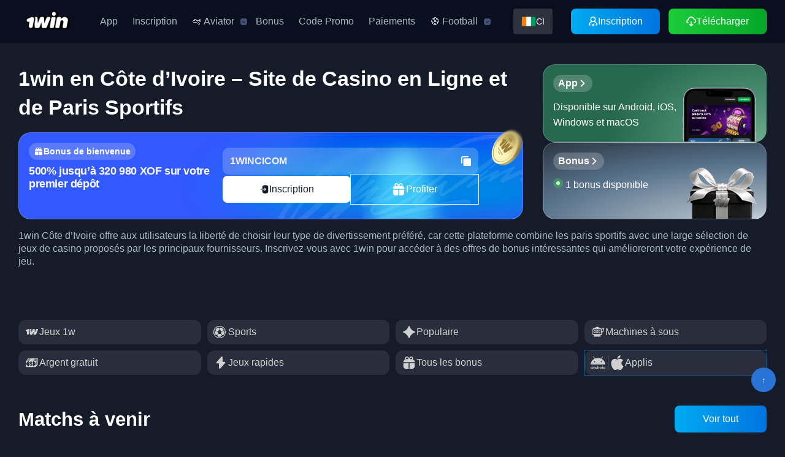

--- FILE ---
content_type: text/html; charset=UTF-8
request_url: https://1wincom.ci/
body_size: 48509
content:
<!DOCTYPE html>
<html lang="fr">

<head>
    <meta charset="UTF-8">

    <meta name="robots" content="index, follow, max-snippet:-1, max-image-preview:large, max-video-preview:-1"/>

<meta name="google-site-verification" content="1Ixl2AGeLHRORGieN9e40Pq4sanxRiSNSLx8RAud4Gc"/>
<meta name="viewport" content="width=device-width">
<meta http-equiv="X-UA-Compatible" content="ie=edge">
<title>1win Côte d'Ivoire - Paris Sportifs et Casino ⭐️ Bonus  320 980 XOF</title>
<meta property="og:locale" content="fr-CI">
<meta property="og:type" content="article">
<meta property="og:title" content="1win Côte d'Ivoire - Paris Sportifs et Casino ⭐️ Bonus  320 980 XOF">
<meta property="og:description" content="Inscrivez-vous sur notre site sous licence 1win Côte d'Ivoire et obtenez des bonus 320 980 XOF ⚡Notre sélection de paris et de jeux surprendra même les fans de jeux d'argent les plus chevronnés.">
<meta name="description" content="Inscrivez-vous sur notre site sous licence 1win Côte d'Ivoire et obtenez des bonus 320 980 XOF ⚡Notre sélection de paris et de jeux surprendra même les fans de jeux d'argent les plus chevronnés.">
<meta name="twitter:description" content="Inscrivez-vous sur notre site sous licence 1win Côte d'Ivoire et obtenez des bonus 320 980 XOF ⚡Notre sélection de paris et de jeux surprendra même les fans de jeux d'argent les plus chevronnés.">
<meta property="og:site_name" content="1WIN">
    <meta property="og:image" content="https://1wincom.ci/wp-content/uploads/2023/03/1win-–-Site-officiel-de-paris-sportifs-et-de-jeux-de-casino-en-ligne-en-Cote-dIvoire.png">
    <meta property="og:image:secure_url" content="https://1wincom.ci/wp-content/uploads/2023/03/1win-–-Site-officiel-de-paris-sportifs-et-de-jeux-de-casino-en-ligne-en-Cote-dIvoire.png">
    <meta property="og:image:width" content="1000">
    <meta property="og:image:height" content="500">
    <meta name="twitter:image" content="https://1wincom.ci/wp-content/uploads/2023/03/1win-–-Site-officiel-de-paris-sportifs-et-de-jeux-de-casino-en-ligne-en-Cote-dIvoire.png">
<meta name="twitter:card" content="summary_large_image">

<style>
    :root {
        --color-main: #000000;
        --color-accent: #2972d6;
        --color-nav-items: #abb8c3;
        --color-first-header-footer-bg: #090f1e;
        --color-second-header-footer-bg: #182034;
        --color-header-footer-border: #182034;
        --color-first-button: #FFFFFF;
        --bg-color-first-button: #1f2841;
        --color-second-button: #FFFFFF;
        --bg-color-second-button: #089e4e;
        --color-border-table: #2972d6;
        --color-color-th-table: #ffffff;
    }
</style>

<meta name='robots' content='max-image-preview:large' />
<link rel="canonical" href="https://1wincom.ci/fr-ci/">
<link rel="alternate" hreflang="fr" href="https://1wincom.ci/">
<link rel="alternate" hreflang="fr-CI" href="https://1wincom.ci/fr-ci/">
<link rel='stylesheet' id='the-odds-api-style-css' href='https://1wincom.ci/wp-content/plugins/the-odds-api-master/assets/css/the-odds-api-style.css?ver=1767860781' media='all' />
<link rel='stylesheet' id='main-css' href='https://1wincom.ci/wp-content/themes/1wincom/build/css/main.min.css?ver=1767860773' media='all' />

<link rel="icon" href="https://1wincom.ci/wp-content/uploads/2023/03/cropped-faveico-32x32.png" sizes="32x32" />
<link rel="icon" href="https://1wincom.ci/wp-content/uploads/2023/03/cropped-faveico-192x192.png" sizes="192x192" />
<link rel="apple-touch-icon" href="https://1wincom.ci/wp-content/uploads/2023/03/cropped-faveico-180x180.png" />
<meta name="msapplication-TileImage" content="https://1wincom.ci/wp-content/uploads/2023/03/cropped-faveico-270x270.png" />
    <!-- Google Tag Manager -->
<script>
  setTimeout(function(){
(function(w,d,s,l,i){w[l]=w[l]||[];w[l].push({'gtm.start':
new Date().getTime(),event:'gtm.js'});var f=d.getElementsByTagName(s)[0],
j=d.createElement(s),dl=l!='dataLayer'?'&l='+l:'';j.async=true;j.src=
'https://www.googletagmanager.com/gtm.js?id='+i+dl;f.parentNode.insertBefore(j,f);
})(window,document,'script','dataLayer','GTM-5HF4FHH');
    }, 7500); 
</script>
<!-- End Google Tag Manager -->    
                <script type="application/ld+json">
			{"@context":"https:\/\/schema.org","@type":"Organization","address":{"@type":"PostalAddress","addressLocality":"Chypre","postalCode":""},"email":"support@1win.xyz","telephone":"+91 79016 56951","legalName":"1win","name":"1win","url":"https:\/\/1wincom.ci","logo":"https:\/\/1wincom.ci\/wp-content\/uploads\/2025\/06\/1win-logo-150x150.png","image":"https:\/\/1wincom.ci\/wp-content\/uploads\/2025\/06\/1win-logo-150x150.png"}



        </script>
    
<style id='wp-block-heading-inline-css'>
h1:where(.wp-block-heading).has-background,h2:where(.wp-block-heading).has-background,h3:where(.wp-block-heading).has-background,h4:where(.wp-block-heading).has-background,h5:where(.wp-block-heading).has-background,h6:where(.wp-block-heading).has-background{padding:1.25em 2.375em}h1.has-text-align-left[style*=writing-mode]:where([style*=vertical-lr]),h1.has-text-align-right[style*=writing-mode]:where([style*=vertical-rl]),h2.has-text-align-left[style*=writing-mode]:where([style*=vertical-lr]),h2.has-text-align-right[style*=writing-mode]:where([style*=vertical-rl]),h3.has-text-align-left[style*=writing-mode]:where([style*=vertical-lr]),h3.has-text-align-right[style*=writing-mode]:where([style*=vertical-rl]),h4.has-text-align-left[style*=writing-mode]:where([style*=vertical-lr]),h4.has-text-align-right[style*=writing-mode]:where([style*=vertical-rl]),h5.has-text-align-left[style*=writing-mode]:where([style*=vertical-lr]),h5.has-text-align-right[style*=writing-mode]:where([style*=vertical-rl]),h6.has-text-align-left[style*=writing-mode]:where([style*=vertical-lr]),h6.has-text-align-right[style*=writing-mode]:where([style*=vertical-rl]){rotate:180deg}
/*# sourceURL=https://1wincom.ci/wp-includes/blocks/heading/style.min.css */
</style>
<style id='wp-block-list-inline-css'>
ol,ul{box-sizing:border-box}:root :where(.wp-block-list.has-background){padding:1.25em 2.375em}
/*# sourceURL=https://1wincom.ci/wp-includes/blocks/list/style.min.css */
</style>
<style id='wp-block-paragraph-inline-css'>
.is-small-text{font-size:.875em}.is-regular-text{font-size:1em}.is-large-text{font-size:2.25em}.is-larger-text{font-size:3em}.has-drop-cap:not(:focus):first-letter{float:left;font-size:8.4em;font-style:normal;font-weight:100;line-height:.68;margin:.05em .1em 0 0;text-transform:uppercase}body.rtl .has-drop-cap:not(:focus):first-letter{float:none;margin-left:.1em}p.has-drop-cap.has-background{overflow:hidden}:root :where(p.has-background){padding:1.25em 2.375em}:where(p.has-text-color:not(.has-link-color)) a{color:inherit}p.has-text-align-left[style*="writing-mode:vertical-lr"],p.has-text-align-right[style*="writing-mode:vertical-rl"]{rotate:180deg}
/*# sourceURL=https://1wincom.ci/wp-includes/blocks/paragraph/style.min.css */
</style>
<style id='wp-block-table-inline-css'>
.wp-block-table{overflow-x:auto}.wp-block-table table{border-collapse:collapse;width:100%}.wp-block-table thead{border-bottom:3px solid}.wp-block-table tfoot{border-top:3px solid}.wp-block-table td,.wp-block-table th{border:1px solid;padding:.5em}.wp-block-table .has-fixed-layout{table-layout:fixed;width:100%}.wp-block-table .has-fixed-layout td,.wp-block-table .has-fixed-layout th{word-break:break-word}.wp-block-table.aligncenter,.wp-block-table.alignleft,.wp-block-table.alignright{display:table;width:auto}.wp-block-table.aligncenter td,.wp-block-table.aligncenter th,.wp-block-table.alignleft td,.wp-block-table.alignleft th,.wp-block-table.alignright td,.wp-block-table.alignright th{word-break:break-word}.wp-block-table .has-subtle-light-gray-background-color{background-color:#f3f4f5}.wp-block-table .has-subtle-pale-green-background-color{background-color:#e9fbe5}.wp-block-table .has-subtle-pale-blue-background-color{background-color:#e7f5fe}.wp-block-table .has-subtle-pale-pink-background-color{background-color:#fcf0ef}.wp-block-table.is-style-stripes{background-color:initial;border-collapse:inherit;border-spacing:0}.wp-block-table.is-style-stripes tbody tr:nth-child(odd){background-color:#f0f0f0}.wp-block-table.is-style-stripes.has-subtle-light-gray-background-color tbody tr:nth-child(odd){background-color:#f3f4f5}.wp-block-table.is-style-stripes.has-subtle-pale-green-background-color tbody tr:nth-child(odd){background-color:#e9fbe5}.wp-block-table.is-style-stripes.has-subtle-pale-blue-background-color tbody tr:nth-child(odd){background-color:#e7f5fe}.wp-block-table.is-style-stripes.has-subtle-pale-pink-background-color tbody tr:nth-child(odd){background-color:#fcf0ef}.wp-block-table.is-style-stripes td,.wp-block-table.is-style-stripes th{border-color:#0000}.wp-block-table.is-style-stripes{border-bottom:1px solid #f0f0f0}.wp-block-table .has-border-color td,.wp-block-table .has-border-color th,.wp-block-table .has-border-color tr,.wp-block-table .has-border-color>*{border-color:inherit}.wp-block-table table[style*=border-top-color] tr:first-child,.wp-block-table table[style*=border-top-color] tr:first-child td,.wp-block-table table[style*=border-top-color] tr:first-child th,.wp-block-table table[style*=border-top-color]>*,.wp-block-table table[style*=border-top-color]>* td,.wp-block-table table[style*=border-top-color]>* th{border-top-color:inherit}.wp-block-table table[style*=border-top-color] tr:not(:first-child){border-top-color:initial}.wp-block-table table[style*=border-right-color] td:last-child,.wp-block-table table[style*=border-right-color] th,.wp-block-table table[style*=border-right-color] tr,.wp-block-table table[style*=border-right-color]>*{border-right-color:inherit}.wp-block-table table[style*=border-bottom-color] tr:last-child,.wp-block-table table[style*=border-bottom-color] tr:last-child td,.wp-block-table table[style*=border-bottom-color] tr:last-child th,.wp-block-table table[style*=border-bottom-color]>*,.wp-block-table table[style*=border-bottom-color]>* td,.wp-block-table table[style*=border-bottom-color]>* th{border-bottom-color:inherit}.wp-block-table table[style*=border-bottom-color] tr:not(:last-child){border-bottom-color:initial}.wp-block-table table[style*=border-left-color] td:first-child,.wp-block-table table[style*=border-left-color] th,.wp-block-table table[style*=border-left-color] tr,.wp-block-table table[style*=border-left-color]>*{border-left-color:inherit}.wp-block-table table[style*=border-style] td,.wp-block-table table[style*=border-style] th,.wp-block-table table[style*=border-style] tr,.wp-block-table table[style*=border-style]>*{border-style:inherit}.wp-block-table table[style*=border-width] td,.wp-block-table table[style*=border-width] th,.wp-block-table table[style*=border-width] tr,.wp-block-table table[style*=border-width]>*{border-style:inherit;border-width:inherit}
/*# sourceURL=https://1wincom.ci/wp-includes/blocks/table/style.min.css */
</style>
<style id='global-styles-inline-css'>
:root{--wp--preset--aspect-ratio--square: 1;--wp--preset--aspect-ratio--4-3: 4/3;--wp--preset--aspect-ratio--3-4: 3/4;--wp--preset--aspect-ratio--3-2: 3/2;--wp--preset--aspect-ratio--2-3: 2/3;--wp--preset--aspect-ratio--16-9: 16/9;--wp--preset--aspect-ratio--9-16: 9/16;--wp--preset--color--black: #000000;--wp--preset--color--cyan-bluish-gray: #abb8c3;--wp--preset--color--white: #ffffff;--wp--preset--color--pale-pink: #f78da7;--wp--preset--color--vivid-red: #cf2e2e;--wp--preset--color--luminous-vivid-orange: #ff6900;--wp--preset--color--luminous-vivid-amber: #fcb900;--wp--preset--color--light-green-cyan: #7bdcb5;--wp--preset--color--vivid-green-cyan: #00d084;--wp--preset--color--pale-cyan-blue: #8ed1fc;--wp--preset--color--vivid-cyan-blue: #0693e3;--wp--preset--color--vivid-purple: #9b51e0;--wp--preset--gradient--vivid-cyan-blue-to-vivid-purple: linear-gradient(135deg,rgb(6,147,227) 0%,rgb(155,81,224) 100%);--wp--preset--gradient--light-green-cyan-to-vivid-green-cyan: linear-gradient(135deg,rgb(122,220,180) 0%,rgb(0,208,130) 100%);--wp--preset--gradient--luminous-vivid-amber-to-luminous-vivid-orange: linear-gradient(135deg,rgb(252,185,0) 0%,rgb(255,105,0) 100%);--wp--preset--gradient--luminous-vivid-orange-to-vivid-red: linear-gradient(135deg,rgb(255,105,0) 0%,rgb(207,46,46) 100%);--wp--preset--gradient--very-light-gray-to-cyan-bluish-gray: linear-gradient(135deg,rgb(238,238,238) 0%,rgb(169,184,195) 100%);--wp--preset--gradient--cool-to-warm-spectrum: linear-gradient(135deg,rgb(74,234,220) 0%,rgb(151,120,209) 20%,rgb(207,42,186) 40%,rgb(238,44,130) 60%,rgb(251,105,98) 80%,rgb(254,248,76) 100%);--wp--preset--gradient--blush-light-purple: linear-gradient(135deg,rgb(255,206,236) 0%,rgb(152,150,240) 100%);--wp--preset--gradient--blush-bordeaux: linear-gradient(135deg,rgb(254,205,165) 0%,rgb(254,45,45) 50%,rgb(107,0,62) 100%);--wp--preset--gradient--luminous-dusk: linear-gradient(135deg,rgb(255,203,112) 0%,rgb(199,81,192) 50%,rgb(65,88,208) 100%);--wp--preset--gradient--pale-ocean: linear-gradient(135deg,rgb(255,245,203) 0%,rgb(182,227,212) 50%,rgb(51,167,181) 100%);--wp--preset--gradient--electric-grass: linear-gradient(135deg,rgb(202,248,128) 0%,rgb(113,206,126) 100%);--wp--preset--gradient--midnight: linear-gradient(135deg,rgb(2,3,129) 0%,rgb(40,116,252) 100%);--wp--preset--font-size--small: 13px;--wp--preset--font-size--medium: 20px;--wp--preset--font-size--large: 36px;--wp--preset--font-size--x-large: 42px;--wp--preset--spacing--20: 0.44rem;--wp--preset--spacing--30: 0.67rem;--wp--preset--spacing--40: 1rem;--wp--preset--spacing--50: 1.5rem;--wp--preset--spacing--60: 2.25rem;--wp--preset--spacing--70: 3.38rem;--wp--preset--spacing--80: 5.06rem;--wp--preset--shadow--natural: 6px 6px 9px rgba(0, 0, 0, 0.2);--wp--preset--shadow--deep: 12px 12px 50px rgba(0, 0, 0, 0.4);--wp--preset--shadow--sharp: 6px 6px 0px rgba(0, 0, 0, 0.2);--wp--preset--shadow--outlined: 6px 6px 0px -3px rgb(255, 255, 255), 6px 6px rgb(0, 0, 0);--wp--preset--shadow--crisp: 6px 6px 0px rgb(0, 0, 0);}:where(.is-layout-flex){gap: 0.5em;}:where(.is-layout-grid){gap: 0.5em;}body .is-layout-flex{display: flex;}.is-layout-flex{flex-wrap: wrap;align-items: center;}.is-layout-flex > :is(*, div){margin: 0;}body .is-layout-grid{display: grid;}.is-layout-grid > :is(*, div){margin: 0;}:where(.wp-block-columns.is-layout-flex){gap: 2em;}:where(.wp-block-columns.is-layout-grid){gap: 2em;}:where(.wp-block-post-template.is-layout-flex){gap: 1.25em;}:where(.wp-block-post-template.is-layout-grid){gap: 1.25em;}.has-black-color{color: var(--wp--preset--color--black) !important;}.has-cyan-bluish-gray-color{color: var(--wp--preset--color--cyan-bluish-gray) !important;}.has-white-color{color: var(--wp--preset--color--white) !important;}.has-pale-pink-color{color: var(--wp--preset--color--pale-pink) !important;}.has-vivid-red-color{color: var(--wp--preset--color--vivid-red) !important;}.has-luminous-vivid-orange-color{color: var(--wp--preset--color--luminous-vivid-orange) !important;}.has-luminous-vivid-amber-color{color: var(--wp--preset--color--luminous-vivid-amber) !important;}.has-light-green-cyan-color{color: var(--wp--preset--color--light-green-cyan) !important;}.has-vivid-green-cyan-color{color: var(--wp--preset--color--vivid-green-cyan) !important;}.has-pale-cyan-blue-color{color: var(--wp--preset--color--pale-cyan-blue) !important;}.has-vivid-cyan-blue-color{color: var(--wp--preset--color--vivid-cyan-blue) !important;}.has-vivid-purple-color{color: var(--wp--preset--color--vivid-purple) !important;}.has-black-background-color{background-color: var(--wp--preset--color--black) !important;}.has-cyan-bluish-gray-background-color{background-color: var(--wp--preset--color--cyan-bluish-gray) !important;}.has-white-background-color{background-color: var(--wp--preset--color--white) !important;}.has-pale-pink-background-color{background-color: var(--wp--preset--color--pale-pink) !important;}.has-vivid-red-background-color{background-color: var(--wp--preset--color--vivid-red) !important;}.has-luminous-vivid-orange-background-color{background-color: var(--wp--preset--color--luminous-vivid-orange) !important;}.has-luminous-vivid-amber-background-color{background-color: var(--wp--preset--color--luminous-vivid-amber) !important;}.has-light-green-cyan-background-color{background-color: var(--wp--preset--color--light-green-cyan) !important;}.has-vivid-green-cyan-background-color{background-color: var(--wp--preset--color--vivid-green-cyan) !important;}.has-pale-cyan-blue-background-color{background-color: var(--wp--preset--color--pale-cyan-blue) !important;}.has-vivid-cyan-blue-background-color{background-color: var(--wp--preset--color--vivid-cyan-blue) !important;}.has-vivid-purple-background-color{background-color: var(--wp--preset--color--vivid-purple) !important;}.has-black-border-color{border-color: var(--wp--preset--color--black) !important;}.has-cyan-bluish-gray-border-color{border-color: var(--wp--preset--color--cyan-bluish-gray) !important;}.has-white-border-color{border-color: var(--wp--preset--color--white) !important;}.has-pale-pink-border-color{border-color: var(--wp--preset--color--pale-pink) !important;}.has-vivid-red-border-color{border-color: var(--wp--preset--color--vivid-red) !important;}.has-luminous-vivid-orange-border-color{border-color: var(--wp--preset--color--luminous-vivid-orange) !important;}.has-luminous-vivid-amber-border-color{border-color: var(--wp--preset--color--luminous-vivid-amber) !important;}.has-light-green-cyan-border-color{border-color: var(--wp--preset--color--light-green-cyan) !important;}.has-vivid-green-cyan-border-color{border-color: var(--wp--preset--color--vivid-green-cyan) !important;}.has-pale-cyan-blue-border-color{border-color: var(--wp--preset--color--pale-cyan-blue) !important;}.has-vivid-cyan-blue-border-color{border-color: var(--wp--preset--color--vivid-cyan-blue) !important;}.has-vivid-purple-border-color{border-color: var(--wp--preset--color--vivid-purple) !important;}.has-vivid-cyan-blue-to-vivid-purple-gradient-background{background: var(--wp--preset--gradient--vivid-cyan-blue-to-vivid-purple) !important;}.has-light-green-cyan-to-vivid-green-cyan-gradient-background{background: var(--wp--preset--gradient--light-green-cyan-to-vivid-green-cyan) !important;}.has-luminous-vivid-amber-to-luminous-vivid-orange-gradient-background{background: var(--wp--preset--gradient--luminous-vivid-amber-to-luminous-vivid-orange) !important;}.has-luminous-vivid-orange-to-vivid-red-gradient-background{background: var(--wp--preset--gradient--luminous-vivid-orange-to-vivid-red) !important;}.has-very-light-gray-to-cyan-bluish-gray-gradient-background{background: var(--wp--preset--gradient--very-light-gray-to-cyan-bluish-gray) !important;}.has-cool-to-warm-spectrum-gradient-background{background: var(--wp--preset--gradient--cool-to-warm-spectrum) !important;}.has-blush-light-purple-gradient-background{background: var(--wp--preset--gradient--blush-light-purple) !important;}.has-blush-bordeaux-gradient-background{background: var(--wp--preset--gradient--blush-bordeaux) !important;}.has-luminous-dusk-gradient-background{background: var(--wp--preset--gradient--luminous-dusk) !important;}.has-pale-ocean-gradient-background{background: var(--wp--preset--gradient--pale-ocean) !important;}.has-electric-grass-gradient-background{background: var(--wp--preset--gradient--electric-grass) !important;}.has-midnight-gradient-background{background: var(--wp--preset--gradient--midnight) !important;}.has-small-font-size{font-size: var(--wp--preset--font-size--small) !important;}.has-medium-font-size{font-size: var(--wp--preset--font-size--medium) !important;}.has-large-font-size{font-size: var(--wp--preset--font-size--large) !important;}.has-x-large-font-size{font-size: var(--wp--preset--font-size--x-large) !important;}
/*# sourceURL=global-styles-inline-css */
</style>
</head>

<body class="home wp-singular page-template-default page page-id-5 wp-theme-1wincom" itemscope="itemscope" itemtype="http://schema.org/WebPage">
<!-- Google Tag Manager (noscript) -->
<noscript><iframe src="https://www.googletagmanager.com/ns.html?id=GTM-5HF4FHH"
height="0" width="0" style="display:none;visibility:hidden"></iframe></noscript>
<!-- End Google Tag Manager (noscript) -->

    <header class="header header--v1">
        <div class="onewincom-container header__container">

                            <a class="header__logo" href="https://1wincom.ci" aria-label="Go home">
                    <div class='get-image'><script type="application/ld+json">
    {
        "@context": "https://schema.org",
        "@type": "ImageObject",
        "contentUrl": "https://1wincom.ci/wp-content/uploads/2025/06/1win-logo.webp",
        "description": "1win Côte d'Ivoire Site",
        "width": "712",
        "height": "300"
    }
</script><img width="712" height="300" src="https://1wincom.ci/wp-content/uploads/2025/06/1win-logo.webp" class="attachment-full size-full" alt="1win Côte d&#039;Ivoire Site" loading="eager" decoding="sync" fetchpriority="high" srcset="https://1wincom.ci/wp-content/uploads/2025/06/1win-logo.webp 712w,  https://1wincom.ci/wp-content/uploads/2025/06/1win-logo-300x126.webp 300w,  https://1wincom.ci/wp-content/uploads/2025/06/1win-logo-450x190.webp 450w,  https://1wincom.ci/wp-content/uploads/2025/06/1win-logo-600x253.webp 600w" sizes="(max-width: 712px) 100vw, 712px" /></div>                </a>
            
            <nav class="header__nav"><ul class="header__nav-list"><li class="header__nav-item"><a class="link" href="https://1wincom.ci/application-mobile/">App</a><span class='icon-arrow'></span></li>
<li class="header__nav-item"><a class="link" href="https://1wincom.ci/inscription/">Inscription</a><span class='icon-arrow'></span></li>
<li class="header__nav-item header__nav-item--has-children"><a class="link" href="https://1wincom.ci/aviator/">🛩️ Aviator</a><span class='icon-arrow'></span>
<ul class="header__nav-sublist">
	<li class="header__nav-item header__nav-subitem"><a class="link" href="https://1wincom.ci/lucky-jet/">🎒 Lucky Jet</a><span class='icon-arrow'></span></li>
	<li class="header__nav-item header__nav-subitem"><a class="link" href="https://1wincom.ci/jetx/">🚀 JetX</a><span class='icon-arrow'></span></li>
	<li class="header__nav-item header__nav-subitem"><a class="link" href="https://1wincom.ci/plinko/">💎 Plinko</a><span class='icon-arrow'></span></li>
	<li class="header__nav-item header__nav-subitem"><a class="link" href="https://1wincom.ci/mines/">💣 Mines</a><span class='icon-arrow'></span></li>
	<li class="header__nav-item header__nav-subitem"><a class="link" href="https://1wincom.ci/aviatrix/">🛫 Aviatrix</a><span class='icon-arrow'></span></li>
	<li class="header__nav-item header__nav-subitem"><a class="link" href="https://1wincom.ci/gates-of-olympus/">🔥 Gates of Olympus</a><span class='icon-arrow'></span></li>
	<li class="header__nav-item header__nav-subitem"><a class="link" href="https://1wincom.ci/speed-n-cash/">🚗 Speed-n-Cash</a><span class='icon-arrow'></span></li>
	<li class="header__nav-item header__nav-subitem"><a class="link" href="https://1wincom.ci/air-jet/">✈️ Air Jet</a><span class='icon-arrow'></span></li>
	<li class="header__nav-item header__nav-subitem"><a class="link" href="https://1wincom.ci/spaceman/">👩‍🚀 Spaceman</a><span class='icon-arrow'></span></li>
	<li class="header__nav-item header__nav-subitem"><a class="link" href="https://1wincom.ci/thimbles/">🪩 Thimbles</a><span class='icon-arrow'></span></li>
	<li class="header__nav-item header__nav-subitem"><a class="link" href="https://1wincom.ci/penalty-shoot-out/">🥅 Penalty Shoot Out</a><span class='icon-arrow'></span></li>
	<li class="header__nav-item header__nav-subitem"><a class="link" href="https://1wincom.ci/poker/">🃏 Poker</a><span class='icon-arrow'></span></li>
	<li class="header__nav-item header__nav-subitem"><a class="link" href="https://1wincom.ci/balloon/">🎈 Balloon</a><span class='icon-arrow'></span></li>
	<li class="header__nav-item header__nav-subitem"><a class="link" href="https://1wincom.ci/chicken-road/">🐔 Chicken Road</a><span class='icon-arrow'></span></li>
	<li class="header__nav-item header__nav-subitem"><a class="link" href="https://1wincom.ci/penalty-duel/">⚽ Penalty Duel</a><span class='icon-arrow'></span></li>
</ul>
</li>
<li class="header__nav-item"><a class="link" href="https://1wincom.ci/bonus/">Bonus</a><span class='icon-arrow'></span></li>
<li class="header__nav-item"><a class="link" href="https://1wincom.ci/code-promo/">Code Promo</a><span class='icon-arrow'></span></li>
<li class="header__nav-item"><a class="link" href="https://1wincom.ci/paiements/">Paiements</a><span class='icon-arrow'></span></li>
<li class="header__nav-item header__nav-item--has-children"><a class="link" href="https://1wincom.ci/paris-sur-le-football/">⚽ Football</a><span class='icon-arrow'></span>
<ul class="header__nav-sublist">
	<li class="header__nav-item header__nav-subitem"><a class="link" href="https://1wincom.ci/paris-sur-le-basket-ball/">🏀 Basket-ball</a><span class='icon-arrow'></span></li>
	<li class="header__nav-item header__nav-subitem"><a class="link" href="https://1wincom.ci/paris-sur-le-volley-ball/">🏐 Volley-ball</a><span class='icon-arrow'></span></li>
	<li class="header__nav-item header__nav-subitem"><a class="link" href="https://1wincom.ci/paris-sur-le-tennis/">🎾 Tennis</a><span class='icon-arrow'></span></li>
</ul>
</li>
</ul></nav>                <nav class="languages-switcher languages-switcher--header" data-lg-switcher>
        <div class="languages-switcher__list-wrapper" data-lg-switcher-wrapper>
            <ul class="languages-switcher__list">
                
                                                                                                                                        <li class="languages-switcher__item">
                                <a class="languages-switcher__lang" href="https://1wins.com.co/">
                                    <img src="https://1wincom.ci/wp-content/themes/1wincom/build/images/flags/co.webp"
                                         alt="1win Colombia site" width="24" height="24" loading="lazy" decoding="async">
                                </a>
                                CO                            </li>
                                                                                                                        <li class="languages-switcher__item">
                                <a class="languages-switcher__lang" href="https://1winbet.ng/">
                                    <img src="https://1wincom.ci/wp-content/themes/1wincom/build/images/flags/ng.webp"
                                         alt="1win Nigeria" width="24" height="24" loading="lazy" decoding="async">
                                </a>
                                NG                            </li>
                                                                                                                        <li class="languages-switcher__item">
                                <a class="languages-switcher__lang" href="https://1win-senegal.com/">
                                    <img src="https://1wincom.ci/wp-content/themes/1wincom/build/images/flags/sn.webp"
                                         alt="1win SN" width="24" height="24" loading="lazy" decoding="async">
                                </a>
                                SN                            </li>
                                                                                                                        <li class="languages-switcher__item">
                                <a class="languages-switcher__lang" href="https://1win-kenya.com/">
                                    <img src="https://1wincom.ci/wp-content/themes/1wincom/build/images/flags/ke.webp"
                                         alt="1win" width="24" height="24" loading="lazy" decoding="async">
                                </a>
                                KE                            </li>
                                                                                                                        <li class="languages-switcher__item">
                                <a class="languages-switcher__lang" href="https://1winbet.cm/">
                                    <img src="https://1wincom.ci/wp-content/themes/1wincom/build/images/flags/cm.webp"
                                         alt="1win Cameroon" width="24" height="24" loading="lazy" decoding="async">
                                </a>
                                CM                            </li>
                                                                                                                        <li class="languages-switcher__item">
                                <a class="languages-switcher__lang" href="https://1wintg.com/">
                                    <img src="https://1wincom.ci/wp-content/themes/1wincom/build/images/flags/tg.webp"
                                         alt="1win Togo" width="24" height="24" loading="lazy" decoding="async">
                                </a>
                                TG                            </li>
                                                                                                                        <li class="languages-switcher__item">
                                <a class="languages-switcher__lang" href="https://1win.com.pk/">
                                    <img src="https://1wincom.ci/wp-content/themes/1wincom/build/images/flags/pk.webp"
                                         alt="1win" width="24" height="24" loading="lazy" decoding="async">
                                </a>
                                PK                            </li>
                                                                                                                        <li class="languages-switcher__item">
                                <a class="languages-switcher__lang" href="https://1-win.co.mz/">
                                    <img src="https://1wincom.ci/wp-content/themes/1wincom/build/images/flags/mz.webp"
                                         alt="1win Moçambique" width="24" height="24" loading="lazy" decoding="async">
                                </a>
                                MZ                            </li>
                                                                                                                        <li class="languages-switcher__item">
                                <a class="languages-switcher__lang" href="https://1winarmenia.am/">
                                    <img src="https://1wincom.ci/wp-content/themes/1wincom/build/images/flags/am.webp"
                                         alt="1win" width="24" height="24" loading="lazy" decoding="async">
                                </a>
                                AM                            </li>
                                                                                                                        <li class="languages-switcher__item">
                                <a class="languages-switcher__lang" href="https://1win-bangladeshi.com/">
                                    <img src="https://1wincom.ci/wp-content/themes/1wincom/build/images/flags/bd.webp"
                                         alt="1win" width="24" height="24" loading="lazy" decoding="async">
                                </a>
                                BD                            </li>
                                                                                                                        <li class="languages-switcher__item">
                                <a class="languages-switcher__lang" href="https://1wins-ug.com/">
                                    <img src="https://1wincom.ci/wp-content/themes/1wincom/build/images/flags/ug.webp"
                                         alt="1win UG" width="24" height="24" loading="lazy" decoding="async">
                                </a>
                                UG                            </li>
                                                                                                                        <li class="languages-switcher__item">
                                <a class="languages-switcher__lang" href="https://1win-eg.net/">
                                    <img src="https://1wincom.ci/wp-content/themes/1wincom/build/images/flags/eg.webp"
                                         alt="1win" width="24" height="24" loading="lazy" decoding="async">
                                </a>
                                EG                            </li>
                                                                                                                        <li class="languages-switcher__item">
                                <a class="languages-switcher__lang" href="https://1wins-gh.com/">
                                    <img src="https://1wincom.ci/wp-content/themes/1wincom/build/images/flags/gh.webp"
                                         alt="1win Ghana" width="24" height="24" loading="lazy" decoding="async">
                                </a>
                                GH                            </li>
                                                                                                                        <li class="languages-switcher__item">
                                <a class="languages-switcher__lang" href="https://1wins-morocco.com/">
                                    <img src="https://1wincom.ci/wp-content/themes/1wincom/build/images/flags/ma.webp"
                                         alt="1win Maroc" width="24" height="24" loading="lazy" decoding="async">
                                </a>
                                MA                            </li>
                                                                                                                        <li class="languages-switcher__item">
                                <a class="languages-switcher__lang" href="https://1win-vn.org/">
                                    <img src="https://1wincom.ci/wp-content/themes/1wincom/build/images/flags/vn.webp"
                                         alt="1win Vietnam" width="24" height="24" loading="lazy" decoding="async">
                                </a>
                                VN                            </li>
                                                                                                                        <li class="languages-switcher__item">
                                <a class="languages-switcher__lang" href="https://1wins-malaysia.com/">
                                    <img src="https://1wincom.ci/wp-content/themes/1wincom/build/images/flags/my.webp"
                                         alt="1win Malaysia" width="24" height="24" loading="lazy" decoding="async">
                                </a>
                                MY                            </li>
                                                                                                                        <li class="languages-switcher__item">
                                <a class="languages-switcher__lang" href="https://1win-singapore.com/">
                                    <img src="https://1wincom.ci/wp-content/themes/1wincom/build/images/flags/sg.webp"
                                         alt="1win Singapore" width="24" height="24" loading="lazy" decoding="async">
                                </a>
                                SG                            </li>
                                                                                                                        <li class="languages-switcher__item">
                                <a class="languages-switcher__lang" href="https://1win-austria.com/">
                                    <img src="https://1wincom.ci/wp-content/themes/1wincom/build/images/flags/at.webp"
                                         alt="1win" width="24" height="24" loading="lazy" decoding="async">
                                </a>
                                AT                            </li>
                                                                                                                        <li class="languages-switcher__item">
                                <a class="languages-switcher__lang" href="https://1winbet.ca/">
                                    <img src="https://1wincom.ci/wp-content/themes/1wincom/build/images/flags/ca.webp"
                                         alt="1win" width="24" height="24" loading="lazy" decoding="async">
                                </a>
                                CA                            </li>
                                                                                                                        <li class="languages-switcher__item">
                                <a class="languages-switcher__lang" href="https://1win-sweden.com/">
                                    <img src="https://1wincom.ci/wp-content/themes/1wincom/build/images/flags/se.webp"
                                         alt="1win" width="24" height="24" loading="lazy" decoding="async">
                                </a>
                                SE                            </li>
                                                                                                                        <li class="languages-switcher__item">
                                <a class="languages-switcher__lang" href="https://1wins-moldova.md/">
                                    <img src="https://1wincom.ci/wp-content/themes/1wincom/build/images/flags/md.webp"
                                         alt="1win Moldova" width="24" height="24" loading="lazy" decoding="async">
                                </a>
                                MD                            </li>
                                                                                                                        <li class="languages-switcher__item">
                                <a class="languages-switcher__lang" href="https://1win-peru.pe/">
                                    <img src="https://1wincom.ci/wp-content/themes/1wincom/build/images/flags/pe.webp"
                                         alt="1win Perú" width="24" height="24" loading="lazy" decoding="async">
                                </a>
                                PE                            </li>
                                                                        </ul>
        </div>


                                    <div class="languages-switcher__item" data-lg-switcher-action>
                    <div class="languages-switcher__lang" >
                        <img src="https://1wincom.ci/wp-content/themes/1wincom/build/images/flags/ci.webp"
                             alt="Current language" width="24" height="24" loading="eager" decoding="sync">
                        CI                    </div>
                </div>
                        </nav>


            

                            <div class="header__buttons">
                                                                        <button type="button" data-sf-a="https://link.1wincom.ci/SecERvE"
                                    class="header__link header__link--in button-link" >
                                                                <svg xmlns="http://www.w3.org/2000/svg" width="16" height="16" viewBox="0 0 16 16"
                                     fill="none">
                                    <path fill-rule="evenodd" clip-rule="evenodd"
                                          d="M10.9689 4.36361C10.9689 2.75925 9.63722 1.45453 7.99941 1.45453C6.3616 1.45453 5.02996 2.75925 5.02996 4.36361C5.02996 5.96797 6.3616 7.2727 7.99941 7.2727C9.63722 7.2727 10.9689 5.96797 10.9689 4.36361ZM13.7783 14.5454H12.4539C12.3574 14.5465 12.2616 14.5285 12.1721 14.4925C12.0825 14.4565 12.0009 14.4033 11.9319 14.3357C11.863 14.2682 11.808 14.1877 11.7702 14.0989C11.7323 14.01 11.7123 13.9147 11.7114 13.8181C11.7114 13.4167 12.0438 13.0909 12.4532 13.0909H12.7725C13.2859 13.0909 13.6656 12.5839 13.4707 12.1178C12.5718 9.96214 10.4598 8.72724 7.99941 8.72724C5.53832 8.72724 3.42706 9.96214 2.52815 12.1178C2.33324 12.5839 2.71288 13.0909 3.22633 13.0909H3.54488C3.95506 13.0909 4.28742 13.4167 4.28742 13.8181C4.28742 14.2196 3.95506 14.5454 3.5456 14.5454H2.22052C1.29252 14.5454 0.562337 13.7141 0.7587 12.8261C1.29906 10.3832 2.98706 8.58031 5.2096 7.76213C4.19578 6.96286 3.54488 5.73816 3.54488 4.36361C3.54488 1.78108 5.83433 -0.277107 8.53323 0.0305285C10.4889 0.253073 12.1085 1.77958 12.4023 3.68721C12.6539 5.33157 11.9674 6.83341 10.7892 7.76213C13.0118 8.58031 14.6998 10.3832 15.2401 12.8261C15.4365 13.7141 14.7063 14.5454 13.7783 14.5454ZM10.2263 13.8181C10.2263 14.2196 9.89395 14.5454 9.4845 14.5454H8.89323C8.89323 15.2727 8.97032 15.9999 8.15141 15.9999C8.05482 16.0011 7.95896 15.9832 7.86931 15.9472C7.77965 15.9113 7.69797 15.8581 7.62893 15.7905C7.55989 15.723 7.50485 15.6424 7.46696 15.5536C7.42908 15.4647 7.40909 15.3693 7.40814 15.2727V14.5454H6.51432C6.41786 14.5464 6.32215 14.5283 6.23267 14.4923C6.14318 14.4563 6.06167 14.403 5.99278 14.3354C5.9239 14.2679 5.86899 14.1874 5.83119 14.0987C5.7934 14.0099 5.77346 13.9146 5.77251 13.8181C5.77251 13.4167 6.10487 13.0909 6.51432 13.0909H7.40887V12.3636C7.40887 11.9621 7.7405 11.6363 8.15068 11.6363C8.56086 11.6363 8.89323 11.9621 8.89323 12.3636V13.0909H9.4845C9.89395 13.0909 10.2263 13.4167 10.2263 13.8181Z"
                                          fill="white"/>
                                </svg>
                                Inscription                            </button>
                                                                                                                
                                                    <button type="button" data-sf-a="https://link.1wincom.ci/SecERvE?type=app"
                                    class="header__link header__link--up button-link" >
                                                                <svg xmlns="http://www.w3.org/2000/svg" width="16" height="16" viewBox="0 0 16 16"
                                     fill="none">
                                    <path d="M9.84808 12.2294L8.8151 13.27V8.79511C8.8151 8.5828 8.73073 8.37918 8.58056 8.22906C8.43039 8.07893 8.22672 7.99459 8.01434 7.99459C7.80197 7.99459 7.59829 8.07893 7.44812 8.22906C7.29795 8.37918 7.21358 8.5828 7.21358 8.79511V13.27L6.1806 12.2294C6.10594 12.1547 6.01731 12.0955 5.91976 12.0551C5.82221 12.0147 5.71765 11.9939 5.61207 11.9939C5.50648 11.9939 5.40192 12.0147 5.30437 12.0551C5.20682 12.0955 5.11819 12.1547 5.04353 12.2294C4.96887 12.304 4.90964 12.3926 4.86923 12.4901C4.82883 12.5876 4.80803 12.6922 4.80803 12.7977C4.80803 12.9033 4.82883 13.0078 4.86923 13.1053C4.90964 13.2028 4.96887 13.2915 5.04353 13.3661L7.4458 15.7677C7.52196 15.8405 7.61176 15.8977 7.71005 15.9358C7.8059 15.9781 7.90955 16 8.01434 16C8.11914 16 8.22278 15.9781 8.31863 15.9358C8.41692 15.8977 8.50673 15.8405 8.58288 15.7677L10.9852 13.3661C11.1359 13.2154 11.2207 13.0109 11.2207 12.7977C11.2207 12.5845 11.1359 12.3801 10.9852 12.2294C10.8344 12.0786 10.6299 11.9939 10.4166 11.9939C10.2034 11.9939 9.99887 12.0786 9.84808 12.2294ZM13.1552 3.36757C12.6659 2.24364 11.8215 1.31109 10.7514 0.712816C9.68125 0.114545 8.4444 -0.116441 7.23037 0.0552526C6.01635 0.226946 4.89212 0.791848 4.02997 1.66339C3.16782 2.53494 2.6153 3.66505 2.45708 4.88055C1.69362 5.06333 1.0239 5.52004 0.575083 6.16394C0.126271 6.80785 -0.0703712 7.59411 0.0225004 8.37341C0.115372 9.15271 0.491289 9.87077 1.07886 10.3912C1.66644 10.9117 2.42475 11.1983 3.20979 11.1967C3.42216 11.1967 3.62584 11.1123 3.77601 10.9622C3.92618 10.8121 4.01055 10.6085 4.01055 10.3962C4.01055 10.1838 3.92618 9.98023 3.77601 9.8301C3.62584 9.67997 3.42216 9.59563 3.20979 9.59563C2.78504 9.59563 2.37769 9.42695 2.07735 9.1267C1.777 8.82644 1.60827 8.41921 1.60827 7.99459C1.60827 7.56996 1.777 7.16273 2.07735 6.86248C2.37769 6.56222 2.78504 6.39354 3.20979 6.39354C3.42216 6.39354 3.62584 6.3092 3.77601 6.15907C3.92618 6.00895 4.01055 5.80533 4.01055 5.59302C4.01259 4.64622 4.3503 3.73081 4.96367 3.0094C5.57703 2.28799 6.42635 1.80731 7.36072 1.65275C8.29509 1.49818 9.25402 1.67975 10.0671 2.16519C10.8803 2.65063 11.4949 3.40851 11.8019 4.30418C11.8477 4.44174 11.93 4.56429 12.04 4.65876C12.15 4.75322 12.2836 4.81605 12.4265 4.84053C12.9599 4.94129 13.4434 5.21966 13.7982 5.63027C14.1531 6.04088 14.3584 6.55954 14.3807 7.10172C14.403 7.6439 14.2409 8.17764 13.921 8.61598C13.601 9.05432 13.142 9.37141 12.6187 9.51558C12.5167 9.54186 12.4209 9.58797 12.3367 9.65128C12.2525 9.71458 12.1816 9.79384 12.1281 9.88453C12.0746 9.97522 12.0394 10.0756 12.0247 10.1798C12.0099 10.2841 12.0159 10.3902 12.0422 10.4922C12.0684 10.5942 12.1146 10.69 12.1779 10.7741C12.2412 10.8583 12.3205 10.9292 12.4112 10.9827C12.5019 11.0362 12.6023 11.0713 12.7066 11.0861C12.8109 11.1008 12.9171 11.0949 13.0191 11.0686C13.8618 10.846 14.6088 10.3545 15.1467 9.66885C15.6846 8.98319 15.984 8.14077 15.9994 7.26953C16.0148 6.39829 15.7454 5.54582 15.232 4.84159C14.7187 4.13735 13.9895 3.61981 13.1552 3.36757Z"
                                          fill="white"/>
                                </svg>
                                Télécharger                            </button>
                        
                        
                        
                                    </div>
            
            <button class="header__toggle-menu" aria-label="Open menu">
                <span></span>
                <span></span>
                <span></span>
            </button>
        </div>
    </header>




    <script type="application/ld+json">
        {
            "@context": "https://schema.org/",
            "@type": "Casino",
            "address": {
                "@type": "PostalAddress",
                "addressLocality": "Côte d’Ivoire"
              },
            "description": "1win opère avec succès depuis 2016 et a gagné en popularité comme l'une des principales plateformes de divertissement en ligne en Côte d'Ivoire. Les utilisateurs se voient proposer un large choix de paris sportifs, comprenant plus de 30 disciplines, ainsi qu'une collection de plus de 2 000 machines à sous. Pour les fans de nouvelles technologies, des paris sur l'eSport et les sports virtuels sont disponibles, ce qui offre variété et intérêt aux joueurs ayant des préférences différentes.",
            "email": "",
            "name": "1win",
            "url": "https://1wincom.ci",
            "openingHours": "Mo-Su 00:00-23:59",
            "currenciesAccepted": "XOF",
            "paymentAccepted": "Visa, Mastercard, Moneygo, Skrill, Clapay, Astropay, Portefeuilles cryptographiques",
            "aggregateRating": {
                "@type": "AggregateRating",
                "ratingValue": "4.85",
                "reviewCount": "5000"
            },
            "image": "https://1wincom.ci/wp-content/uploads/2025/06/1win-logo.png"
        }
    </script>

<main class="page-main">
	                

        <section class="onewincom-wrapper">

            
            


    <div class="h1-block h1-block_2">
                        <div class="h1-block__main">
                                            <h1 class="h1-block__title wp-block-heading">1win en Côte d’Ivoire – Site de Casino en Ligne et de Paris Sportifs</h1>
                                        <div class="h1-block__promo">
                        <div class="h1-block__promo-col">
                                                            <div class="h1-block__label">
                                    <svg width="16" height="16" viewBox="0 0 16 16" fill="none" xmlns="http://www.w3.org/2000/svg">
                                        <g clip-path="url(#clip0_81_421)">
                                        <g clip-path="url(#clip1_81_421)">
                                        <g clip-path="url(#clip2_81_421)">
                                        <mask id="mask0_81_421" style="mask-type:luminance" maskUnits="userSpaceOnUse" x="1" y="1" width="14" height="14">
                                        <path d="M14.6666 1.33334H1.33325V14.6667H14.6666V1.33334Z" fill="white"/>
                                        </mask>
                                        <g mask="url(#mask0_81_421)">
                                        <path d="M1.85093 11.6334V9.11773C1.85093 9.09759 1.85089 8.91828 1.85083 8.76949C1.85078 8.65841 1.94101 8.56808 2.05209 8.56808H7.2662C7.3769 8.56808 7.46663 8.65782 7.46663 8.76851V14.4663C7.46663 14.5769 7.3769 14.6667 7.2662 14.6667H4.59351C4.4985 14.6667 4.4046 14.6618 4.31208 14.6523C3.51795 14.5768 2.8692 14.2048 2.43753 13.6148C2.07458 13.1507 1.85827 12.5663 1.85827 11.9314V11.8858C1.8534 11.8031 1.85093 11.7189 1.85093 11.6334Z" fill="white"/>
                                        <path d="M8.53638 14.4663C8.53638 14.5769 8.62611 14.6667 8.7368 14.6667H11.4137C11.5453 14.6667 11.6747 14.6573 11.8014 14.6394C12.4789 14.5491 13.044 14.2381 13.45 13.7577C13.8845 13.2734 14.149 12.6333 14.149 11.9314L14.1397 8.76793C14.1394 8.65746 14.0497 8.56808 13.9393 8.56808H8.7368C8.62611 8.56808 8.53638 8.65782 8.53638 8.76851V14.4663Z" fill="white"/>
                                        <path fill-rule="evenodd" clip-rule="evenodd" d="M13.9356 7.50232C14.0463 7.50232 14.136 7.41257 14.136 7.30187V7.18012C14.0373 5.91589 13.3771 4.74143 12.0376 4.44912C12.271 4.12411 12.4089 3.72312 12.4089 3.29073C12.4089 2.21486 11.5552 1.33334 10.5001 1.33334C9.21609 1.33334 8.44563 2.27728 8.0014 3.15877C7.5571 2.27728 6.78671 1.33334 5.49567 1.33334C4.44757 1.33334 3.58687 2.21486 3.58687 3.29073C3.58687 3.72334 3.72603 4.12451 3.96057 4.44959C2.62204 4.7427 1.9625 5.91654 1.86392 7.18012C1.86128 7.21883 1.85897 7.25759 1.85696 7.29638C1.8511 7.40911 1.94205 7.50232 2.05494 7.50232H13.9356ZM5.49567 4.20695C5.01674 4.20695 4.62804 3.79743 4.62804 3.29073C4.62804 2.78404 5.01674 2.37451 5.49567 2.37451C6.50213 2.37451 7.05741 3.47814 7.30729 4.20695H5.49567ZM10.5001 4.20695H8.6885C8.94532 3.47814 9.50755 2.37451 10.5001 2.37451C10.9791 2.37451 11.3678 2.78404 11.3678 3.29073C11.3678 3.79743 10.9791 4.20695 10.5001 4.20695Z" fill="white"/>
                                        </g>
                                        </g>
                                        </g>
                                        </g>
                                        <defs>
                                        <clipPath id="clip0_81_421">
                                        <rect width="13.3333" height="13.3333" fill="white" transform="translate(1.33325 1.33334)"/>
                                        </clipPath>
                                        <clipPath id="clip1_81_421">
                                        <rect width="13.3333" height="13.3333" fill="white" transform="translate(1.33325 1.33334)"/>
                                        </clipPath>
                                        <clipPath id="clip2_81_421">
                                        <rect width="13.3333" height="13.3333" fill="white" transform="translate(1.33325 1.33334)"/>
                                        </clipPath>
                                        </defs>
                                        </svg>
                                    Bonus de bienvenue                                </div>
                                                        <p>500% jusqu’à 320 980 XOF sur votre premier dépôt</p>
                        </div>
                        <div class="h1-block__promo-col h1-block__promo-col_2">
                                                            <div class="promocode-new" data-promocode>
                                    <div class="promocode-new__input">1WINCICOM</div>
                                    <svg width="16" height="16" viewBox="0 0 16 16" fill="none" xmlns="http://www.w3.org/2000/svg">
                                        <g>
                                            <path fill-rule="evenodd" clip-rule="evenodd" d="M2.57143 0C1.15127 0 0 1.15127 0 2.57143V11.1429C0 11.6162 0.383755 12 0.857143 12C1.33053 12 1.71429 11.6162 1.71429 11.1429V2.57143C1.71429 2.09805 2.09805 1.71429 2.57143 1.71429H11.1429C11.6162 1.71429 12 1.33053 12 0.857143C12 0.383755 11.6162 0 11.1429 0H2.57143ZM5.14286 3.42857C4.19608 3.42857 3.42857 4.19608 3.42857 5.14286V14.2857C3.42857 15.2325 4.19608 16 5.14286 16H14.2857C15.2325 16 16 15.2325 16 14.2857V5.14286C16 4.19608 15.2325 3.42857 14.2857 3.42857H5.14286Z" fill="white"/>
                                        </g>
                                        <defs>
                                            <clipPath>
                                                <rect width="16" height="16" fill="white"/>
                                            </clipPath>
                                        </defs>
                                    </svg>
                                </div>
                                                                                        <div class="h1-block__buttons">
                                                                            <button type="button" data-sf-a="https://link.1wincom.ci/SecERvE" class="h1-block__button button button_third button-link">
                                            <svg width="16" height="16" viewBox="0 0 16 16" fill="none" xmlns="http://www.w3.org/2000/svg">
                                                <path d="M11.2839 1.33334C12.9636 1.33348 14.3337 2.66673 14.3337 4.2933V11.7064C14.3337 13.3396 12.9636 14.6662 11.2703 14.6664H7.91772C6.23796 14.6664 4.86108 13.3399 4.86108 11.7132V8.51303H9.12866L8.0271 9.58041C7.82094 9.78044 7.8207 10.1071 8.0271 10.307C8.13035 10.407 8.26833 10.4535 8.40601 10.4535C8.5368 10.4535 8.67481 10.407 8.77808 10.307L10.7878 8.36655C10.891 8.27329 10.946 8.14021 10.946 8.00034C10.946 7.867 10.8911 7.73332 10.7878 7.63998L8.77808 5.69955C8.57156 5.49965 8.23361 5.49964 8.0271 5.69955C7.82057 5.89955 7.82057 6.22709 8.0271 6.42709L9.12866 7.48666H4.86108V4.30014C4.86108 2.66681 6.23791 1.33334 7.92456 1.33334H11.2839ZM4.86011 7.48666V8.51303H2.18823C1.90418 8.51303 1.66697 8.28681 1.66675 8.00034C1.66675 7.72034 1.90405 7.48666 2.18823 7.48666H4.86011Z" fill="#151B29"/>
                                            </svg>
                                            Inscription</button>
                                                                                                                <button type="button" data-sf-a="https://link.1wincom.ci/SecERvE" class="h1-block__button button button_transparent button-link">
                                            <svg width="24" height="24" viewBox="0 0 24 24" fill="none" xmlns="http://www.w3.org/2000/svg">
                                                <g clip-path="url(#clip0_81_99)">
                                                    <g clip-path="url(#clip1_81_99)">
                                                        <g clip-path="url(#clip2_81_99)">
                                                            <mask id="mask0_81_99" style="mask-type:luminance" maskUnits="userSpaceOnUse" x="2" y="2" width="20" height="20">
                                                                <path d="M22 2H2V22H22V2Z" fill="white"/>
                                                            </mask>
                                                            <g mask="url(#mask0_81_99)">
                                                                <path d="M2.77639 17.4501V13.6766C2.77639 13.6464 2.77634 13.3774 2.77625 13.1542C2.77617 12.9876 2.91151 12.8521 3.07813 12.8521H10.8993C11.0653 12.8521 11.1999 12.9867 11.1999 13.1527V21.6994C11.1999 21.8654 11.0653 22 10.8993 22H6.89027C6.74774 22 6.60691 21.9927 6.46812 21.9785C5.27693 21.8651 4.30381 21.3071 3.65629 20.4222C3.11187 19.726 2.78741 18.8495 2.78741 17.8971V17.8287C2.78009 17.7046 2.77639 17.5784 2.77639 17.4501Z" fill="white"/>
                                                                <path d="M12.8049 21.6994C12.8049 21.8654 12.9395 22 13.1056 22H17.1209C17.3183 22 17.5124 21.986 17.7024 21.9591C18.7187 21.8236 19.5664 21.3571 20.1753 20.6365C20.8272 19.9101 21.2238 18.95 21.2238 17.8971L21.2099 13.1519C21.2094 12.9862 21.0749 12.8521 20.9093 12.8521H13.1056C12.9395 12.8521 12.8049 12.9867 12.8049 13.1527V21.6994Z" fill="white"/>
                                                                <path fill-rule="evenodd" clip-rule="evenodd" d="M20.9035 11.2535C21.0696 11.2535 21.2041 11.1188 21.2041 10.9528V10.7702C21.0561 8.87383 20.0658 7.11212 18.0565 6.67366C18.4066 6.18615 18.6135 5.58466 18.6135 4.93607C18.6135 3.32228 17.3329 2 15.7503 2C13.8243 2 12.6686 3.4159 12.0022 4.73814C11.3358 3.4159 10.1802 2 8.24363 2C6.67148 2 5.38043 3.32228 5.38043 4.93607C5.38043 5.58499 5.58917 6.18675 5.94098 6.67438C3.93318 7.11404 2.94387 8.87479 2.796 10.7702C2.79204 10.8282 2.78858 10.8864 2.78556 10.9446C2.77678 11.1137 2.9132 11.2535 3.08253 11.2535H20.9035ZM8.24363 6.31041C7.52523 6.31041 6.94218 5.69613 6.94218 4.93607C6.94218 4.17604 7.52523 3.56175 8.24363 3.56175C9.75332 3.56175 10.5862 5.2172 10.9611 6.31041H8.24363ZM15.7503 6.31041H13.0329C13.4181 5.2172 14.2614 3.56175 15.7503 3.56175C16.4688 3.56175 17.0518 4.17604 17.0518 4.93607C17.0518 5.69613 16.4688 6.31041 15.7503 6.31041Z" fill="white"/>
                                                            </g>
                                                        </g>
                                                    </g>
                                                </g>
                                                <defs>
                                                    <clipPath id="clip0_81_99">
                                                        <rect width="20" height="20" fill="white" transform="translate(2 2)"/>
                                                    </clipPath>
                                                    <clipPath id="clip1_81_99">
                                                        <rect width="20" height="20" fill="white" transform="translate(2 2)"/>
                                                    </clipPath>
                                                    <clipPath id="clip2_81_99">
                                                        <rect width="20" height="20" fill="white" transform="translate(2 2)"/>
                                                    </clipPath>
                                                </defs>
                                            </svg>
                                            Profiter</button>
                                                                    </div>
                            
                        </div>
                    </div>
                </div>
                                    <div class="h1-block__bonuses">
                                                    <div class="h1-block__bonus-item">
                                                                    <span class="h1-block__bonus-label">App</span>
                                                                                                    <p class="h1-block__bonus-text">
                                                                                Disponible sur Android, iOS, Windows et macOS                                    </p>
                                                                <script type="application/ld+json">
    {
        "@context": "https://schema.org",
        "@type": "ImageObject",
        "contentUrl": "https://1wincom.ci/wp-content/uploads/2026/01/lapplication-1win-est-disponible-sur-android-ios-windows-et-macos.webp",
        "description": "L'application 1win est disponible sur Android, iOS, Windows et macOS",
        "width": "380",
        "height": "768"
    }
</script><img width="380" height="768" src="https://1wincom.ci/wp-content/uploads/2026/01/lapplication-1win-est-disponible-sur-android-ios-windows-et-macos.webp" class="attachment-full size-full" alt="L&#039;application 1win est disponible sur Android, iOS, Windows et macOS" loading="eager" decoding="sync" srcset="https://1wincom.ci/wp-content/uploads/2026/01/lapplication-1win-est-disponible-sur-android-ios-windows-et-macos.webp 380w,  https://1wincom.ci/wp-content/uploads/2026/01/lapplication-1win-est-disponible-sur-android-ios-windows-et-macos-148x300.webp 148w,  https://1wincom.ci/wp-content/uploads/2026/01/lapplication-1win-est-disponible-sur-android-ios-windows-et-macos-223x450.webp 223w,  https://1wincom.ci/wp-content/uploads/2026/01/lapplication-1win-est-disponible-sur-android-ios-windows-et-macos-297x600.webp 297w" sizes="(max-width: 380px) 100vw, 380px" />                            </div>
                                                    <div class="h1-block__bonus-item">
                                                                    <span class="h1-block__bonus-label">Bonus</span>
                                                                                                    <p class="h1-block__bonus-text">
                                                                                    <svg width="16" height="16" viewBox="0 0 16 16" fill="none" xmlns="http://www.w3.org/2000/svg">
                                                <rect x="5" y="5" width="6" height="6" rx="3" fill="white"/>
                                                <rect opacity="0.3" width="16" height="16" rx="8" fill="#3CED47"/>
                                            </svg>
                                                                                1 bonus disponible                                    </p>
                                                                <script type="application/ld+json">
    {
        "@context": "https://schema.org",
        "@type": "ImageObject",
        "contentUrl": "https://1wincom.ci/wp-content/uploads/2026/01/icone-bonus.webp",
        "description": "Icône bonus",
        "width": "147",
        "height": "94"
    }
</script><img width="147" height="94" src="https://1wincom.ci/wp-content/uploads/2026/01/icone-bonus.webp" class="attachment-full size-full" alt="Icône bonus" loading="eager" decoding="sync" />                            </div>
                                            </div>
                
                
        <div class="h1-block__content">
            

<p>1win Côte d’Ivoire offre aux utilisateurs la liberté de choisir leur type de divertissement préféré, car cette plateforme combine les paris sportifs avec une large sélection de jeux de casino proposés par les principaux fournisseurs. Inscrivez-vous avec 1win pour accéder à des offres de bonus intéressantes qui amélioreront votre expérience de jeu.</p>


        </div>
    </div>




        </section>





        <section class="onewincom-wrapper">

            
            


                            <ul class="relink-v2" >
                                                                    <li class="relink-v2__item">
                            <button class="relink-v2__button button-link" data-sf-a="https://link.1wincom.ci/SecERvE">
                                <svg width="24" height="24" viewBox="0 0 24 24" fill="none" xmlns="http://www.w3.org/2000/svg">
<mask id="mask0_3151_20" style="mask-type:luminance" maskUnits="userSpaceOnUse" x="2" y="2" width="20" height="20">
<path d="M22 2H2V22H22V2Z" fill="white"/>
</mask>
<g mask="url(#mask0_3151_20)">
<mask id="mask1_3151_20" style="mask-type:luminance" maskUnits="userSpaceOnUse" x="2" y="2" width="20" height="20">
<path d="M22 2H2V22H22V2Z" fill="white"/>
</mask>
<g mask="url(#mask1_3151_20)">
<path d="M8.67822 7.0575C9.0536 7.50603 9.49437 8.06908 9.27805 9.40517L8.68956 12.5577L8.79771 15.0962C8.81999 15.9996 9.25261 16.4069 10.0161 16.4069H11.9311C12.5387 16.4069 12.7837 15.9424 13.0286 15.3571L14.4887 11.7528L14.6383 15.1949C14.651 15.9582 15.039 16.41 15.7389 16.41H17.9213C18.5415 16.41 18.7992 16.0346 19.0727 15.3635L21.8594 8.46037C22.1617 7.74461 21.9868 7.05432 21.2327 7.05432H19.8299C19.3083 7.05432 18.9614 7.23246 18.7547 7.72872L16.8747 12.3541L16.7028 8.22815C16.6742 7.35015 16.2543 7.0575 15.7675 7.0575H14.3456C13.7825 7.0575 13.4549 7.27698 13.2799 7.70645L11.3903 12.3573L11.2217 8.12953C11.1963 7.33743 10.9354 7.0575 10.2992 7.0575H9.07129C9.04804 7.0575 8.67822 7.0575 8.67822 7.0575Z" fill="#D0D0D0"/>
<path fill-rule="evenodd" clip-rule="evenodd" d="M7.55356 7.28722C8.1039 7.68803 8.41246 8.27656 8.24388 9.11636L7.15591 14.9346C6.99686 15.8826 6.08387 16.5061 5.13591 16.328C4.242 16.1562 3.5835 15.3164 3.76165 14.308L4.37879 10.9392L3.99388 11.1141C3.2813 11.4354 2.44148 11.1141 2.12337 10.3952C1.80525 9.67623 2.12337 8.83325 2.83594 8.50876L5.7085 7.23315C6.3861 6.89276 7.03186 6.9373 7.55356 7.28722Z" fill="#D0D0D0"/>
</g>
</g>
</svg>
                                Jeux 1w                            </button>
                        </li>
                                                                    <li class="relink-v2__item">
                            <button class="relink-v2__button button-link" data-sf-a="https://link.1wincom.ci/SecERvE">
                                <svg width="24" height="24" viewBox="0 0 24 24" fill="none" xmlns="http://www.w3.org/2000/svg">
<mask id="mask0_3151_94" style="mask-type:alpha" maskUnits="userSpaceOnUse" x="0" y="2" width="20" height="20">
<mask id="mask1_3151_94" style="mask-type:luminance" maskUnits="userSpaceOnUse" x="0" y="2" width="20" height="20">
<path d="M20 2H0V22H20V2Z" fill="white"/>
</mask>
<g mask="url(#mask1_3151_94)">
<mask id="mask2_3151_94" style="mask-type:luminance" maskUnits="userSpaceOnUse" x="0" y="2" width="20" height="20">
<path d="M20 2H0V22H20V2Z" fill="white"/>
</mask>
<g mask="url(#mask2_3151_94)">
<mask id="mask3_3151_94" style="mask-type:luminance" maskUnits="userSpaceOnUse" x="0" y="2" width="20" height="20">
<path d="M20 2H0V22H20V2Z" fill="white"/>
</mask>
<g mask="url(#mask3_3151_94)">
<path d="M9.74164 5.83734L8.7738 5.18376C8.24151 4.8243 7.79866 4.53068 7.7897 4.53125C7.7352 4.53476 7.06812 4.78254 6.83009 4.88768C5.91355 5.29251 4.99124 5.95389 4.29861 6.703C4.07749 6.94214 3.76636 7.32573 3.62088 7.53853L3.5249 7.67894L3.65599 8.21665C3.888 9.16841 3.99744 9.56185 4.04274 9.60713C4.07229 9.63666 6.93589 10.6282 6.96279 10.6182C6.97229 10.6146 7.60732 10.0994 8.37393 9.47335L9.76775 8.33493L9.75473 7.42619C9.74755 6.92638 9.74168 6.36441 9.74165 6.17739L9.74164 5.83734Z" fill="black"/>
<path d="M16.1784 7.26652C15.2664 6.07485 13.987 5.14747 12.5726 4.65282C12.4428 4.60742 12.3259 4.5711 12.3129 4.57217C12.2999 4.57323 11.8621 4.85088 11.3401 5.18918L10.391 5.80424L10.3818 8.35502L11.7778 9.47269C12.5456 10.0875 13.1816 10.5926 13.1911 10.5953C13.2006 10.5979 13.8694 10.3686 14.6771 10.0856L16.1458 9.57098L16.3398 8.71334C16.4464 8.24163 16.5341 7.83461 16.5345 7.80881C16.5354 7.76065 16.4074 7.56557 16.1784 7.26652Z" fill="black"/>
<path d="M17.7742 11.4634L17.0763 10.8029C16.6924 10.4397 16.3755 10.143 16.3719 10.1437C16.3509 10.1479 13.3484 11.2042 13.3433 11.2092C13.3399 11.2126 13.1124 11.9693 12.8377 12.8908C12.563 13.8124 12.3336 14.5811 12.328 14.5992C12.321 14.6217 12.599 14.9512 13.2157 15.6512C14.216 16.7865 14.4687 17.0779 14.4797 17.1089C14.4867 17.1286 16.2295 16.6067 16.293 16.5659C16.3293 16.5425 16.6624 16.0314 16.7892 15.8046C17.1287 15.1972 17.3913 14.5322 17.5544 13.8675C17.7154 13.2109 17.7742 12.7042 17.7742 11.9719V11.4634Z" fill="black"/>
<path d="M6.8288 11.2357C6.81805 11.2099 6.4145 11.0674 5.31548 10.7014C4.49123 10.427 3.80336 10.203 3.78687 10.2037C3.77038 10.2044 3.63551 10.2904 3.48713 10.3948C3.33877 10.4991 3.00158 10.7244 2.73782 10.8953C2.47406 11.0663 2.25617 11.2078 2.25361 11.2099C2.25106 11.2119 2.23841 11.3904 2.22548 11.6065C2.15035 12.8636 2.41975 14.1934 2.98783 15.3695C3.23981 15.8911 3.6176 16.5068 3.69617 16.5238C3.87678 16.5628 5.85318 16.8326 5.86471 16.8197L6.78436 15.7946C7.282 15.2398 7.71031 14.7631 7.7362 14.735L7.78328 14.684L7.31336 12.9774C7.05492 12.0388 6.83686 11.255 6.8288 11.2357Z" fill="black"/>
<path d="M13.8448 17.5061C13.8468 17.4739 13.5588 17.1274 12.8086 16.2593L11.7696 15.0571L8.30453 15.0555L8.04763 15.3701C7.90633 15.5431 7.47822 16.0695 7.09628 16.5399L6.40186 17.3951L6.75438 18.2975C6.94827 18.7938 7.11747 19.2105 7.13036 19.2236C7.16537 19.2594 7.75386 19.454 8.07294 19.5355C8.71514 19.6995 9.10541 19.7498 9.84134 19.763C10.648 19.7776 11.1628 19.7231 11.8795 19.5474C12.1417 19.4831 12.671 19.3124 12.9085 19.2155L13.0484 19.1585L13.2121 18.8396C13.4766 18.324 13.8418 17.5545 13.8448 17.5061Z" fill="black"/>
<path fill-rule="evenodd" clip-rule="evenodd" d="M14.4541 3.0428C13.37 2.50195 12.2591 2.17846 11.0204 2.04297C10.7447 2.01281 9.6777 1.98816 9.42184 2.00604C6.88346 2.18337 4.68374 3.17342 2.92716 4.92914C2.41594 5.44013 2.05556 5.87709 1.67488 6.44758C0.762674 7.8145 0.218685 9.32719 0.0372688 11.0013C-0.00713113 11.4111 -0.0132855 12.4916 0.0265186 12.8887C0.15722 14.1921 0.480209 15.3263 1.0418 16.4537C2.58343 19.5487 5.60711 21.6279 9.04218 21.9548C10.937 22.135 12.8403 21.7749 14.5273 20.9169C16.072 20.1311 17.4074 18.9434 18.3438 17.5223C19.2571 16.1362 19.7989 14.6033 19.9651 12.9343C20.0069 12.5146 20.0122 11.5604 19.9751 11.1611C19.9011 10.3662 19.7407 9.57879 19.51 8.87787C18.8204 6.78275 17.4508 4.96539 15.629 3.72811C15.2106 3.44398 14.9291 3.27976 14.4541 3.0428ZM9.08214 3.15351L9.39186 3.12425C9.60463 3.10382 10.746 3.12964 11.0004 3.16064C12.061 3.28984 12.9988 3.56506 13.9278 4.01978C16.3608 5.21063 18.1566 7.5175 18.7021 10.1524C18.98 11.4947 18.9524 12.8699 18.621 14.1869C18.193 15.8884 17.2157 17.4931 15.906 18.6458C14.7036 19.7036 13.3029 20.3995 11.7316 20.7195C10.7673 20.9159 9.58526 20.9377 8.58869 20.7776C5.05034 20.2095 2.19025 17.5618 1.35053 14.077C1.16917 13.3244 1.11971 12.8788 1.11995 11.9999C1.12017 11.2621 1.13893 11.0188 1.24038 10.4381C1.50586 8.9184 2.18138 7.48069 3.20449 6.25784C3.56737 5.8241 4.2524 5.184 4.72608 4.83609C6.0049 3.89673 7.55801 3.29681 9.08214 3.15351Z" fill="black"/>
</g>
</g>
</g>
</mask>
<g mask="url(#mask0_3151_94)">
<path d="M20 2H0V22H20V2Z" fill="#D0D0D0"/>
</g>
</svg>
                                Sports                            </button>
                        </li>
                                                                    <li class="relink-v2__item">
                            <button class="relink-v2__button button-link" data-sf-a="https://link.1wincom.ci/SecERvE">
                                <svg width="24" height="24" viewBox="0 0 24 24" fill="none" xmlns="http://www.w3.org/2000/svg">
<mask id="mask0_3159_26" style="mask-type:luminance" maskUnits="userSpaceOnUse" x="2" y="2" width="20" height="20">
<path d="M22 2H2V22H22V2Z" fill="white"/>
</mask>
<g mask="url(#mask0_3159_26)">
<mask id="mask1_3159_26" style="mask-type:luminance" maskUnits="userSpaceOnUse" x="2" y="2" width="20" height="20">
<path d="M22 2H2V22H22V2Z" fill="white"/>
</mask>
<g mask="url(#mask1_3159_26)">
<mask id="mask2_3159_26" style="mask-type:luminance" maskUnits="userSpaceOnUse" x="2" y="2" width="20" height="20">
<path d="M22 2H2V22H22V2Z" fill="white"/>
</mask>
<g mask="url(#mask2_3159_26)">
<mask id="mask3_3159_26" style="mask-type:luminance" maskUnits="userSpaceOnUse" x="2" y="2" width="20" height="20">
<path d="M22 2H2V22H22V2Z" fill="white"/>
</mask>
<g mask="url(#mask3_3159_26)">
<path fill-rule="evenodd" clip-rule="evenodd" d="M21.4666 11.2677C17.3374 9.93231 14.0718 6.66769 12.7313 2.53128C12.6287 2.21539 12.3333 2 12 2C11.6656 2 11.3703 2.21539 11.2677 2.53128C9.92718 6.66769 6.66154 9.93231 2.53231 11.2677C2.21436 11.3713 2 11.6667 2 12C2 12.3333 2.21436 12.6287 2.53231 12.7323C6.66154 14.0667 9.9282 17.3322 11.2677 21.4677C11.3703 21.7846 11.6656 22 12 22C12.3333 22 12.6287 21.7846 12.7313 21.4677C14.0708 17.3322 17.3374 14.0667 21.4666 12.7323C21.7846 12.6287 22 12.3333 22 12C22 11.6667 21.7846 11.3713 21.4666 11.2677Z" fill="#D0D0D0"/>
</g>
</g>
</g>
</g>
</svg>
                                Populaire                            </button>
                        </li>
                                                                    <li class="relink-v2__item">
                            <button class="relink-v2__button button-link" data-sf-a="https://link.1wincom.ci/SecERvE">
                                <svg width="24" height="24" viewBox="0 0 24 24" fill="none" xmlns="http://www.w3.org/2000/svg">
<mask id="mask0_3151_49" style="mask-type:luminance" maskUnits="userSpaceOnUse" x="2" y="2" width="20" height="20">
<path d="M22 2H2V22H22V2Z" fill="white"/>
</mask>
<g mask="url(#mask0_3151_49)">
<mask id="mask1_3151_49" style="mask-type:luminance" maskUnits="userSpaceOnUse" x="2" y="2" width="20" height="20">
<path d="M22 2H2V22H22V2Z" fill="white"/>
</mask>
<g mask="url(#mask1_3151_49)">
<path fill-rule="evenodd" clip-rule="evenodd" d="M6.13561 9.2041C5.70731 9.2041 5.36011 9.5513 5.36011 9.97959V12.8074C5.36011 13.2357 5.70731 13.5829 6.13559 13.5829H7.70393C8.13222 13.5829 8.47942 13.2357 8.47942 12.8074V9.97959C8.47942 9.5513 8.13222 9.2041 7.70393 9.2041H6.13561ZM7.01262 10.1878C7.18333 10.7146 7.59922 11.1304 8.12508 11.3004C8.16557 11.3136 8.19301 11.3513 8.19301 11.3937C8.19301 11.4362 8.16557 11.4738 8.12508 11.487C7.59922 11.6569 7.18321 12.0728 7.01262 12.5994C6.99956 12.6398 6.96193 12.6672 6.91948 12.6672C6.87691 12.6672 6.83929 12.6398 6.82623 12.5994C6.65564 12.0728 6.23963 11.6569 5.71376 11.487C5.67327 11.4738 5.64597 11.4362 5.64597 11.3937C5.64597 11.3513 5.67327 11.3136 5.71376 11.3004C6.23963 11.1304 6.65551 10.7146 6.82623 10.1878C6.83929 10.1476 6.87691 10.1202 6.91948 10.1202C6.96193 10.1202 6.99956 10.1476 7.01262 10.1878Z" fill="#D0D0D0"/>
<path fill-rule="evenodd" clip-rule="evenodd" d="M9.97545 9.20459C9.54715 9.20459 9.19995 9.55179 9.19995 9.98008V12.8078C9.19995 13.2361 9.54715 13.5833 9.97545 13.5833H11.5438C11.9721 13.5833 12.3193 13.2361 12.3193 12.8078V9.98008C12.3193 9.55179 11.9721 9.20459 11.5438 9.20459H9.97545ZM10.8507 10.1878C11.0214 10.7145 11.4373 11.1303 11.9632 11.3004C12.0036 11.3136 12.0311 11.3512 12.0311 11.3936C12.0311 11.4361 12.0036 11.4737 11.9632 11.4869C11.4373 11.6568 11.0213 12.0727 10.8507 12.5993C10.8376 12.6397 10.8 12.6671 10.7576 12.6671C10.715 12.6671 10.6774 12.6397 10.6643 12.5993C10.4937 12.0727 10.0777 11.6568 9.55184 11.4869C9.51134 11.4737 9.48404 11.4361 9.48404 11.3936C9.48404 11.3512 9.51134 11.3136 9.55184 11.3004C10.0777 11.1303 10.4936 10.7145 10.6643 10.1878C10.6774 10.1475 10.715 10.1201 10.7576 10.1201C10.8 10.1201 10.8376 10.1475 10.8507 10.1878Z" fill="#D0D0D0"/>
<path fill-rule="evenodd" clip-rule="evenodd" d="M13.7303 9.20459C13.302 9.20459 12.9548 9.55179 12.9548 9.98008V12.8078C12.9548 13.2361 13.302 13.5833 13.7303 13.5833H15.2986C15.727 13.5833 16.0741 13.2361 16.0741 12.8078V9.98008C16.0741 9.55179 15.727 9.20459 15.2986 9.20459H13.7303ZM14.6076 10.1878C14.7782 10.7145 15.1942 11.1303 15.72 11.3004C15.7605 11.3136 15.788 11.3512 15.788 11.3936C15.788 11.4361 15.7605 11.4737 15.72 11.4869C15.1942 11.6568 14.7781 12.0727 14.6076 12.5993C14.5945 12.6397 14.5569 12.6671 14.5145 12.6671C14.4719 12.6671 14.4343 12.6397 14.4212 12.5993C14.2506 12.0727 13.8346 11.6568 13.3087 11.4869C13.2682 11.4737 13.2409 11.4361 13.2409 11.3936C13.2409 11.3512 13.2682 11.3136 13.3087 11.3004C13.8346 11.1303 14.2505 10.7145 14.4212 10.1878C14.4343 10.1475 14.4719 10.1201 14.5145 10.1201C14.5569 10.1201 14.5945 10.1475 14.6076 10.1878Z" fill="#D0D0D0"/>
<path fill-rule="evenodd" clip-rule="evenodd" d="M20.0239 7.92399V10.5315C20.0239 10.6896 19.9054 10.8081 19.7472 10.8081H19.2929V10.3734C19.2929 9.89927 18.9175 9.52389 18.4434 9.52389H18.2655V7.42961C18.2655 6.52079 17.5345 5.77001 16.6059 5.77001H14.8278C14.077 4.42651 12.5359 3.49792 10.7577 3.49792C8.9796 3.49792 7.43854 4.42651 6.68776 5.77001H4.90961C4.00077 5.77001 3.25 6.50102 3.25 7.42961V15.372C3.25 16.2809 3.98101 17.0316 4.90961 17.0316H5.69441L5.16889 18.4246C4.98382 18.9151 5.34632 19.4394 5.87061 19.4394H15.6497C16.174 19.4394 16.5365 18.9151 16.3514 18.4245L15.8258 17.0316H16.6256C17.5345 17.0316 18.2852 16.3006 18.2852 15.372V13.258H18.4631C18.9373 13.258 19.3126 12.8826 19.3126 12.4084V11.9738H19.7275C20.5376 11.9738 21.1699 11.3218 21.1699 10.5315V7.90691C21.6597 7.68224 22 7.18745 22 6.6132C22 5.82756 21.3631 5.19067 20.5775 5.19067C19.7919 5.19067 19.155 5.82756 19.155 6.6132C19.155 7.20248 19.5133 7.70806 20.0239 7.92399ZM4.35325 15.1758H6.1122V15.1819H15.7564C15.8008 15.1819 15.8446 15.1798 15.8879 15.1758H16.1634C16.7085 15.1758 17.1503 14.734 17.1503 14.1889V13.9627C17.1584 13.9015 17.1626 13.839 17.1626 13.7756V9.01991C17.1626 8.95647 17.1584 8.89401 17.1503 8.8328V8.59211C17.1503 8.04709 16.7085 7.60526 16.1634 7.60526H5.34011C4.79509 7.60526 4.35325 8.04709 4.35325 8.59211V15.1758Z" fill="#D0D0D0"/>
</g>
</g>
</svg>
                                Machines à sous                            </button>
                        </li>
                                                                    <li class="relink-v2__item">
                            <button class="relink-v2__button button-link" data-sf-a="https://link.1wincom.ci/SecERvE">
                                <svg width="24" height="24" viewBox="0 0 24 24" fill="none" xmlns="http://www.w3.org/2000/svg">
<mask id="mask0_3151_76" style="mask-type:alpha" maskUnits="userSpaceOnUse" x="2" y="4" width="20" height="16">
<mask id="mask1_3151_76" style="mask-type:luminance" maskUnits="userSpaceOnUse" x="2" y="2" width="20" height="20">
<path d="M22 2H2V22H22V2Z" fill="white"/>
</mask>
<g mask="url(#mask1_3151_76)">
<mask id="mask2_3151_76" style="mask-type:luminance" maskUnits="userSpaceOnUse" x="2" y="2" width="20" height="20">
<path d="M22 2H2V22H22V2Z" fill="white"/>
</mask>
<g mask="url(#mask2_3151_76)">
<mask id="mask3_3151_76" style="mask-type:luminance" maskUnits="userSpaceOnUse" x="2" y="2" width="20" height="20">
<path d="M22 2H2V22H22V2Z" fill="white"/>
</mask>
<g mask="url(#mask3_3151_76)">
<path d="M20.833 4.91748C21.4774 4.91748 22 5.44014 22 6.08448V14.4805C21.9999 15.1248 21.4772 15.6475 20.833 15.6475H20.3337V16.1309C20.3337 16.7753 19.8111 17.2979 19.1667 17.2979H18.6675V17.9388C18.6672 18.5879 18.1715 19.1203 17.5384 19.1814L10.3753 19.1875C5.91902 19.1908 3.8809 19.1873 3.07545 19.1741C2.52011 19.096 2.08187 18.655 2.011 18.0974C1.99949 17.6338 1.99973 16.5315 2.00367 13.731L2.00856 9.52686C2.07891 8.90322 2.60879 8.41848 3.25124 8.41847H3.66749V7.73487C3.66752 7.09067 4.1891 6.56806 4.83326 6.56788H5.33375V6.08448C5.33375 5.44026 5.85534 4.91766 6.49953 4.91748H20.833ZM6.50563 9.44141H5.07374L5.04445 9.69288C5.02819 9.83063 4.9917 10.0324 4.96387 10.1409C4.90189 10.3825 4.72655 10.7835 4.59156 10.9917C4.30969 11.4255 3.83385 11.8087 3.40137 11.9512L3.12306 12.0427L2.98756 12.0879V15.479L3.25368 15.5608C3.9774 15.7808 4.5024 16.2738 4.82839 17.0428C4.92974 17.282 5.02723 17.6595 5.05299 17.9106L5.07008 18.0791H6.50319L7.00001 18.0743V9.43653L6.50563 9.44141ZM13.6821 9.43043H13.676V18.0645L14.1704 18.0791H15.6022L15.6328 17.8411C15.7375 17.0296 16.1152 16.342 16.6936 15.9136C16.9233 15.7435 17.1576 15.6318 17.4541 15.5486L17.6897 15.4826V12.0879L17.5848 12.0562C16.9538 11.8671 16.5682 11.6186 16.2126 11.1675C15.909 10.782 15.715 10.3091 15.6389 9.77344L15.5938 9.45606L14.1668 9.44873L13.6834 9.42677L13.6821 9.43043ZM10.3386 9.86256C10.0085 9.86257 9.74067 10.1301 9.74049 10.4595V10.4961H9.57814C8.59254 10.4963 7.85125 11.3293 7.85084 12.2734C7.85089 12.7009 7.94565 13.0905 8.19508 13.4063C8.4374 13.7126 8.75992 13.8642 9.02516 13.958L9.0276 13.9592L11.1956 14.7161C11.3551 14.774 11.3955 14.8154 11.4067 14.8296C11.4136 14.8384 11.4604 14.9035 11.4605 15.1275C11.4599 15.3915 11.2596 15.5506 11.0882 15.551H9.73195C9.47786 15.5509 9.20606 15.3178 9.20582 14.9639C9.20546 14.5913 8.9029 14.2884 8.52955 14.2876C8.15554 14.2876 7.8512 14.5908 7.85084 14.9639C7.85109 15.9996 8.66578 16.9034 9.73195 16.9036H9.74049V16.9414C9.74083 17.2706 10.0086 17.5384 10.3386 17.5384C10.668 17.5376 10.9365 17.2703 10.9368 16.9414V16.9036H11.0882C12.0736 16.9033 12.8149 16.0714 12.8154 15.1275C12.8154 14.7001 12.7209 14.3117 12.4749 13.9971C12.2351 13.691 11.9158 13.5373 11.6545 13.4429L11.6472 13.4404L9.47683 12.6824C9.31316 12.6243 9.27093 12.5829 9.25954 12.5689C9.25472 12.5628 9.20586 12.5015 9.20582 12.2734C9.20621 12.0091 9.40658 11.8489 9.57814 11.8486H10.9258C11.2072 11.8529 11.4689 12.0951 11.469 12.437C11.4694 12.8101 11.7737 13.112 12.1477 13.1121C12.5211 13.1114 12.8236 12.8097 12.824 12.437C12.8239 11.3895 12.0006 10.5108 10.9441 10.4961H10.9368V10.4595C10.9366 10.1305 10.6681 9.86326 10.3386 9.86256ZM14.4256 8.41847H17.4175C18.1075 8.41878 18.6675 8.97834 18.6675 9.66847V16.4726H18.8335C19.2015 16.4726 19.4996 16.1741 19.5 15.8061V8.06079C19.5 7.69261 19.2016 7.39307 18.8335 7.39307H15.1799L14.4256 8.41847ZM15.7866 6.56788H19.1667C19.811 6.56788 20.3337 7.09057 20.3337 7.73487V14.821H20.6109C20.9176 14.821 21.1663 14.5725 21.1663 14.2656V6.40918C21.166 6.04121 20.8678 5.74268 20.4998 5.74268H16.3932L15.7866 6.56788ZM5.16651 7.39307C4.79851 7.39329 4.50001 7.69274 4.50001 8.06079V8.41847H7.8191L8.62355 7.39307H5.16651ZM6.71681 5.74268C6.41294 5.74269 6.16628 5.98934 6.16628 6.29322V6.56788H9.27174L9.91871 5.74268H6.71681Z" fill="black"/>
</g>
</g>
</g>
</mask>
<g mask="url(#mask0_3151_76)">
<path d="M22 2H2V22H22V2Z" fill="#D0D0D0"/>
</g>
</svg>
                                Argent gratuit                            </button>
                        </li>
                                                                    <li class="relink-v2__item">
                            <button class="relink-v2__button button-link" data-sf-a="https://link.1wincom.ci/SecERvE">
                                <svg width="24" height="24" viewBox="0 0 24 24" fill="none" xmlns="http://www.w3.org/2000/svg">
<mask id="mask0_3151_62" style="mask-type:luminance" maskUnits="userSpaceOnUse" x="2" y="2" width="20" height="20">
<path d="M22 2H2V22H22V2Z" fill="white"/>
</mask>
<g mask="url(#mask0_3151_62)">
<mask id="mask1_3151_62" style="mask-type:luminance" maskUnits="userSpaceOnUse" x="2" y="2" width="20" height="20">
<path d="M22 2H2V22H22V2Z" fill="white"/>
</mask>
<g mask="url(#mask1_3151_62)">
<mask id="mask2_3151_62" style="mask-type:luminance" maskUnits="userSpaceOnUse" x="2" y="2" width="20" height="20">
<path d="M22 2H2V22H22V2Z" fill="white"/>
</mask>
<g mask="url(#mask2_3151_62)">
<path fill-rule="evenodd" clip-rule="evenodd" d="M9.07479 13.3286H5.86748C4.83989 13.3286 4.28978 12.1142 4.96445 11.3357L12.8218 2.40921C13.5484 1.57884 14.9185 2.09782 14.9185 3.19807V10.6714H18.1258C19.1638 10.6714 19.7139 11.8858 19.0289 12.6643L11.1715 21.5908C10.4449 22.4211 9.07479 21.9022 9.07479 20.802V13.3286Z" fill="#D0D0D0"/>
</g>
</g>
</g>
</svg>
                                Jeux rapides                            </button>
                        </li>
                                                                    <li class="relink-v2__item">
                            <button class="relink-v2__button button-link" data-sf-a="https://link.1wincom.ci/SecERvE">
                                <svg width="24" height="24" viewBox="0 0 24 24" fill="none" xmlns="http://www.w3.org/2000/svg">
<mask id="mask0_3151_117" style="mask-type:luminance" maskUnits="userSpaceOnUse" x="2" y="2" width="20" height="20">
<path d="M22 2H2V22H22V2Z" fill="white"/>
</mask>
<g mask="url(#mask0_3151_117)">
<mask id="mask1_3151_117" style="mask-type:luminance" maskUnits="userSpaceOnUse" x="2" y="2" width="20" height="20">
<path d="M22 2H2V22H22V2Z" fill="white"/>
</mask>
<g mask="url(#mask1_3151_117)">
<mask id="mask2_3151_117" style="mask-type:luminance" maskUnits="userSpaceOnUse" x="2" y="2" width="20" height="20">
<path d="M22 2H2V22H22V2Z" fill="white"/>
</mask>
<g mask="url(#mask2_3151_117)">
<mask id="mask3_3151_117" style="mask-type:luminance" maskUnits="userSpaceOnUse" x="2" y="2" width="20" height="20">
<path d="M22 2H2V22H22V2Z" fill="white"/>
</mask>
<g mask="url(#mask3_3151_117)">
<path d="M2.77627 17.4501V13.6766C2.77627 13.6464 2.77622 13.3773 2.77612 13.1542C2.77605 12.9876 2.91139 12.8521 3.07801 12.8521H10.8992C11.0652 12.8521 11.1998 12.9867 11.1998 13.1527V21.6994C11.1998 21.8654 11.0652 22 10.8992 22H6.89015C6.74762 22 6.60678 21.9927 6.468 21.9785C5.27681 21.8651 4.30368 21.307 3.65617 20.4221C3.11175 19.7259 2.78729 18.8495 2.78729 17.8971V17.8286C2.77997 17.7045 2.77627 17.5784 2.77627 17.4501Z" fill="#D0D0D0"/>
<path d="M12.8047 21.6994C12.8047 21.8654 12.9393 22 13.1053 22H17.1207C17.3181 22 17.5122 21.986 17.7022 21.9591C18.7184 21.8236 19.5662 21.357 20.1751 20.6364C20.8269 19.91 21.2236 18.95 21.2236 17.8971L21.2097 13.1519C21.2092 12.9862 21.0747 12.8521 20.9091 12.8521H13.1053C12.9393 12.8521 12.8047 12.9867 12.8047 13.1527V21.6994Z" fill="#D0D0D0"/>
<path fill-rule="evenodd" clip-rule="evenodd" d="M20.9035 11.2535C21.0696 11.2535 21.2041 11.1188 21.2041 10.9528V10.7702C21.0561 8.87383 20.0658 7.11212 18.0565 6.67366C18.4066 6.18615 18.6135 5.58466 18.6135 4.93607C18.6135 3.32228 17.3329 2 15.7503 2C13.8243 2 12.6686 3.4159 12.0022 4.73814C11.3358 3.4159 10.1802 2 8.24363 2C6.67148 2 5.38043 3.32228 5.38043 4.93607C5.38043 5.58499 5.58917 6.18675 5.94098 6.67438C3.93318 7.11404 2.94387 8.87479 2.796 10.7702C2.79204 10.8282 2.78858 10.8864 2.78556 10.9446C2.77678 11.1137 2.9132 11.2535 3.08253 11.2535H20.9035ZM8.24363 6.31041C7.52523 6.31041 6.94218 5.69613 6.94218 4.93607C6.94218 4.17604 7.52523 3.56175 8.24363 3.56175C9.75332 3.56175 10.5862 5.2172 10.9611 6.31041H8.24363ZM15.7503 6.31041H13.0329C13.4181 5.2172 14.2614 3.56175 15.7503 3.56175C16.4688 3.56175 17.0518 4.17604 17.0518 4.93607C17.0518 5.69613 16.4688 6.31041 15.7503 6.31041Z" fill="#D0D0D0"/>
</g>
</g>
</g>
</g>
</svg>
                                Tous les bonus                            </button>
                        </li>
                                                                    <li class="relink-v2__item">
                            <button class="relink-v2__button button-link" data-sf-a="https://link.1wincom.ci/SecERvE?type=app">
                                <svg width="56" height="24" viewBox="0 0 56 24" fill="none" xmlns="http://www.w3.org/2000/svg">
<g clip-path="url(#clip0_3151_8)">
<mask id="mask0_3151_8" style="mask-type:luminance" maskUnits="userSpaceOnUse" x="0" y="0" width="24" height="24">
<path d="M0 0H24V24H0V0Z" fill="white"/>
</mask>
<g mask="url(#mask0_3151_8)">
<path fill-rule="evenodd" clip-rule="evenodd" d="M19.8452 2.36998L17.8532 5.72998C19.5592 6.62684 21.0143 7.93532 22.0867 9.53678C23.159 11.1382 23.8147 12.982 23.9942 14.901H0.0107422C0.190146 12.9822 0.845598 11.1385 1.91768 9.53704C2.98976 7.93559 4.44458 6.62703 6.15024 5.72998L4.16124 2.36998C4.13508 2.32528 4.11808 2.27582 4.11124 2.22448C4.1044 2.17314 4.10785 2.12096 4.12139 2.07097C4.13494 2.02098 4.1583 1.97419 4.19013 1.93333C4.22195 1.89247 4.26159 1.85835 4.30674 1.83298C4.39882 1.77965 4.50819 1.7647 4.61121 1.79137C4.71422 1.81803 4.8026 1.88417 4.85724 1.97548L6.87324 5.38048C8.48973 4.66994 10.2375 4.3071 12.0032 4.31548C13.8647 4.31548 15.5957 4.69648 17.1332 5.38048L19.1492 1.97548C19.2039 1.88457 19.292 1.81872 19.3946 1.79208C19.4973 1.76543 19.6063 1.78012 19.6982 1.83298C19.7434 1.85835 19.783 1.89247 19.8149 1.93333C19.8467 1.97419 19.87 2.02098 19.8836 2.07097C19.8971 2.12096 19.9006 2.17314 19.8937 2.22448C19.8869 2.27582 19.8714 2.32528 19.8452 2.36998ZM5.49024 10.635C5.49024 11.175 5.94024 11.616 6.49524 11.616C7.05024 11.616 7.50324 11.175 7.50024 10.635C7.50024 10.095 7.05174 9.65398 6.49524 9.65398C6.36473 9.65199 6.23512 9.67584 6.11386 9.72414C5.99259 9.77244 5.88208 9.84424 5.78868 9.93542C5.69527 10.0266 5.62082 10.1353 5.5696 10.2554C5.51838 10.3755 5.49141 10.5045 5.49024 10.635ZM16.5002 10.635C16.5002 11.175 16.9502 11.616 17.5052 11.616C18.0602 11.616 18.5132 11.175 18.5102 10.635C18.5102 10.095 18.0617 9.65398 17.5052 9.65398C17.3747 9.65199 17.2451 9.67584 17.1239 9.72414C17.0026 9.77244 16.8921 9.84424 16.7987 9.93542C16.7053 10.0266 16.6308 10.1353 16.5796 10.2554C16.5284 10.3755 16.5014 10.5045 16.5002 10.635Z" fill="#D0D0D0"/>
<path d="M19.9533 17.526C19.9513 17.6605 19.8963 17.7888 19.8002 17.8829C19.7041 17.977 19.5748 18.0293 19.4403 18.0285C19.3055 18.0297 19.1758 17.9776 19.0794 17.8834C18.983 17.7892 18.9278 17.6608 18.9258 17.526C18.9258 17.25 19.1553 17.025 19.4403 17.025C19.7238 17.025 19.9533 17.25 19.9533 17.526Z" fill="#D0D0D0"/>
<path fill-rule="evenodd" clip-rule="evenodd" d="M8.16 20.46C8.16 19.3305 9.0075 18.6855 9.8325 18.6855C10.596 18.6855 10.9395 19.194 10.9395 19.194V17.064H11.718V22.158H11.163C11.1053 22.1555 11.0505 22.1318 11.0093 22.0914C10.968 22.0509 10.9432 21.9967 10.9395 21.939V21.7215C10.9395 21.7215 10.599 22.2225 9.8325 22.2225C8.9055 22.2225 8.16 21.4935 8.16 20.46ZM11.0055 20.46C11.0055 19.9635 10.6485 19.38 9.9705 19.38C9.3885 19.38 8.949 19.836 8.949 20.4525C8.949 21.1365 9.459 21.54 9.9705 21.54C10.5825 21.54 11.0055 21.015 11.0055 20.46ZM1.674 18.684C0.849 18.684 0 19.329 0 20.4585C0 21.4905 0.7455 22.221 1.674 22.221C2.439 22.221 2.781 21.7185 2.781 21.7185V21.9375C2.781 22.041 2.8815 22.1565 3.006 22.1565H3.558V18.7605H2.781V19.191C2.781 19.191 2.436 18.684 1.674 18.684ZM1.812 19.377C2.4915 19.377 2.847 19.962 2.847 20.457C2.847 21.012 2.424 21.537 1.8135 21.537C1.3035 21.537 0.7905 21.1335 0.7905 20.451C0.7905 19.833 1.2315 19.377 1.812 19.377Z" fill="#D0D0D0"/>
<path d="M4.63833 22.1563C4.51833 22.1563 4.41333 22.0738 4.41333 21.9388V18.7618H5.19183V19.1818C5.36733 18.9223 5.71233 18.6838 6.24183 18.6838C7.10433 18.6838 7.56483 19.3543 7.56483 19.9828V22.1578H7.02483C6.9939 22.1582 6.9632 22.1525 6.93448 22.141C6.90575 22.1296 6.87957 22.1125 6.85742 22.0909C6.83528 22.0694 6.8176 22.0436 6.8054 22.0152C6.7932 21.9868 6.78672 21.9562 6.78633 21.9253V20.1508C6.78633 19.8028 6.56733 19.3798 6.06183 19.3798C5.51733 19.3798 5.19183 19.8823 5.19183 20.3548V22.1563H4.63833ZM12.7953 22.1548C12.6768 22.1548 12.5718 22.0708 12.5718 21.9358V18.7588H13.3503V19.3243C13.424 19.1389 13.5536 18.9811 13.721 18.8728C13.8885 18.7645 14.0856 18.711 14.2848 18.7198C14.4288 18.7198 14.5623 18.7453 14.5623 18.7453V19.5298C14.5623 19.5298 14.3958 19.4653 14.1933 19.4653C13.6473 19.4653 13.3503 19.9693 13.3503 20.4433V22.1533L12.7953 22.1548ZM19.0563 21.9388C19.0563 22.0738 19.1613 22.1578 19.2798 22.1578H19.8333V18.7618H19.0563V21.9388Z" fill="#D0D0D0"/>
<path fill-rule="evenodd" clip-rule="evenodd" d="M22.1163 18.6854C21.2913 18.6854 20.4423 19.3304 20.4423 20.4599C20.4423 21.4934 21.1878 22.2224 22.1163 22.2224C22.8813 22.2224 23.2233 21.7214 23.2233 21.7214V21.9389C23.2233 22.0439 23.3223 22.1579 23.4468 22.1579H24.0003V17.0654H23.2233V19.1939C23.2233 19.1939 22.8783 18.6854 22.1163 18.6854ZM22.2543 19.3799C22.9338 19.3799 23.2893 19.9634 23.2893 20.4599C23.2893 21.0149 22.8663 21.5399 22.2543 21.5399C21.7443 21.5399 21.2343 21.1349 21.2343 20.4524C21.2343 19.8359 21.6738 19.3799 22.2543 19.3799ZM16.6143 18.6839C15.7503 18.6839 14.7993 19.3139 14.7993 20.4539C14.7993 21.4919 15.6093 22.2209 16.6128 22.2209C17.8488 22.2209 18.4518 21.2519 18.4518 20.4599C18.4518 19.4879 17.6748 18.6839 16.6143 18.6839ZM16.6173 19.3919C17.2143 19.3919 17.6613 19.8614 17.6613 20.4554C17.6639 20.5943 17.6389 20.7323 17.5878 20.8615C17.5366 20.9907 17.4604 21.1084 17.3634 21.2079C17.2664 21.3073 17.1507 21.3866 17.0229 21.441C16.8951 21.4954 16.7577 21.524 16.6188 21.5249C16.4807 21.5245 16.344 21.4968 16.2167 21.4432C16.0894 21.3896 15.974 21.3113 15.8772 21.2128C15.7804 21.1143 15.704 20.9976 15.6527 20.8694C15.6013 20.7412 15.5758 20.604 15.5778 20.4659C15.5726 20.3264 15.5956 20.1872 15.6455 20.0568C15.6955 19.9264 15.7713 19.8074 15.8684 19.7071C15.9655 19.6068 16.0819 19.5271 16.2106 19.4729C16.3393 19.4188 16.4777 19.3912 16.6173 19.3919Z" fill="#D0D0D0"/>
</g>
<path d="M28.5 0.5V23.5" stroke="#D0D0D0" stroke-opacity="0.4" stroke-linecap="round"/>
<path fill-rule="evenodd" clip-rule="evenodd" d="M48.617 0.015C48.6605 0.5955 48.779 2.1645 47.33 3.885C46.28 5.112 45.005 5.829 43.6055 5.7225C43.487 4.2435 44.0405 2.931 44.9765 1.8705C45.83 0.879 47.324 0.075 48.6155 0L48.617 0.015ZM53.042 8.139C51.242 9.2325 50.351 10.716 50.3615 12.684V12.699C50.354 12.957 50.2715 16.0065 53.6675 17.607C53.0135 19.578 50.774 23.961 48.17 23.9985C47.441 23.9985 46.8575 23.7735 46.256 23.541C45.6155 23.295 44.9555 23.04 44.0765 23.04C43.1255 23.04 42.4115 23.31 41.741 23.565C41.171 23.781 40.6355 23.985 40.016 24C37.433 24.0795 34.958 19.257 34.271 17.2905C33.757 15.7945 33.5 14.3445 33.5 12.9405C33.5 8.187 36.677 5.85 39.6665 5.8035C40.496 5.8035 41.4545 6.1485 42.2735 6.4455C42.884 6.666 43.418 6.858 43.7615 6.858C44.039 6.858 44.4905 6.6915 45.047 6.486C46.0145 6.126 47.294 5.6535 48.503 5.7495C50.513 5.904 52.0355 6.6975 53.042 8.139Z" fill="#D0D0D0"/>
</g>
<defs>
<clipPath id="clip0_3151_8">
<rect width="56" height="24" fill="white"/>
</clipPath>
</defs>
</svg>
                                Applis                            </button>
                        </li>
                                    </ul>
            		
        



        </section>





        <section class="onewincom-wrapper">

            
            


            <div class="heading-button">
                <h2 class="heading-button__title wp-block-heading">Matchs à venir</h2>
                                    <button type="button" data-sf-a="https://link.1wincom.ci/SecERvE" class="heading-button__button button button-link">Voir tout</button>
                            </div>

        


<div class='TOA-block'>
<div class="TOA-block__item">
    <div class="TOA-block__item-header">
        <time class="TOA-block__item-date" datetime="2026-01-21T17:45:00+00:00">
            21 Jan, 17:45        </time>
        <div class="TOA-block__item-sport">Football</div>
    </div>

    <p class="TOA-block__item-league">Dutch Eredivisie</p>

    <div class="TOA-block__item-teams">
        <span class="TOA-block__item-team team-1">AZ Alkmaar</span>
        <span class="TOA-block__item-team vs">vs</span>
        <span class="TOA-block__item-team team-2">Excelsior</span>
    </div>

	        <div class="TOA-block__item-coefficients" data-toa>
            <div class="TOA-block__item-coefficient" data-toa-coefficient>
				1.25            </div>
			                <div class="TOA-block__item-coefficient" data-toa-coefficient>
					5.6                </div>
			            <div class="TOA-block__item-coefficient" data-toa-coefficient>
				9            </div>
        </div>
	
	        <div class="TOA-block__item-tip">
            <span>1</span> -
            Probability 80%.
        </div>
	

	        <button type="button" data-sf-a="https://link.1wincom.ci/SecERvE"
                class="TOA__button">
			Placez un pari        </button>
	</div>
<div class="TOA-block__item">
    <div class="TOA-block__item-header">
        <time class="TOA-block__item-date" datetime="2026-01-21T17:45:00+00:00">
            21 Jan, 17:45        </time>
        <div class="TOA-block__item-sport">Football</div>
    </div>

    <p class="TOA-block__item-league">UEFA Champions League</p>

    <div class="TOA-block__item-teams">
        <span class="TOA-block__item-team team-1">Galatasaray</span>
        <span class="TOA-block__item-team vs">vs</span>
        <span class="TOA-block__item-team team-2">Atlético Madrid</span>
    </div>

	        <div class="TOA-block__item-coefficients" data-toa>
            <div class="TOA-block__item-coefficient" data-toa-coefficient>
				2            </div>
			                <div class="TOA-block__item-coefficient" data-toa-coefficient>
					3.6                </div>
			            <div class="TOA-block__item-coefficient" data-toa-coefficient>
				3.35            </div>
        </div>
	
	        <div class="TOA-block__item-tip">
            <span>1</span> -
            Probability 50%.
        </div>
	

	        <button type="button" data-sf-a="https://link.1wincom.ci/SecERvE"
                class="TOA__button">
			Placez un pari        </button>
	</div>
<div class="TOA-block__item">
    <div class="TOA-block__item-header">
        <time class="TOA-block__item-date" datetime="2026-01-21T17:45:00+00:00">
            21 Jan, 17:45        </time>
        <div class="TOA-block__item-sport">Football</div>
    </div>

    <p class="TOA-block__item-league">UEFA Champions League</p>

    <div class="TOA-block__item-teams">
        <span class="TOA-block__item-team team-1">Qarabağ FK</span>
        <span class="TOA-block__item-team vs">vs</span>
        <span class="TOA-block__item-team team-2">Eintracht Frankfurt</span>
    </div>

	        <div class="TOA-block__item-coefficients" data-toa>
            <div class="TOA-block__item-coefficient" data-toa-coefficient>
				2.15            </div>
			                <div class="TOA-block__item-coefficient" data-toa-coefficient>
					3.7                </div>
			            <div class="TOA-block__item-coefficient" data-toa-coefficient>
				2.9            </div>
        </div>
	
	        <div class="TOA-block__item-tip">
            <span>1</span> -
            Probability 46.51%.
        </div>
	

	        <button type="button" data-sf-a="https://link.1wincom.ci/SecERvE"
                class="TOA__button">
			Placez un pari        </button>
	</div>
<div class="TOA-block__item">
    <div class="TOA-block__item-header">
        <time class="TOA-block__item-date" datetime="2026-01-21T19:45:00+00:00">
            21 Jan, 19:45        </time>
        <div class="TOA-block__item-sport">Football</div>
    </div>

    <p class="TOA-block__item-league">Championship</p>

    <div class="TOA-block__item-teams">
        <span class="TOA-block__item-team team-1">Watford</span>
        <span class="TOA-block__item-team vs">vs</span>
        <span class="TOA-block__item-team team-2">Portsmouth</span>
    </div>

	        <div class="TOA-block__item-coefficients" data-toa>
            <div class="TOA-block__item-coefficient" data-toa-coefficient>
				5.3            </div>
			                <div class="TOA-block__item-coefficient" data-toa-coefficient>
					3.65                </div>
			            <div class="TOA-block__item-coefficient" data-toa-coefficient>
				1.66            </div>
        </div>
	
	        <div class="TOA-block__item-tip">
            <span>2</span> -
            Probability 60.24%.
        </div>
	

	        <button type="button" data-sf-a="https://link.1wincom.ci/SecERvE"
                class="TOA__button">
			Placez un pari        </button>
	</div></div>



        </section>





        <section class="onewincom-wrapper">

            
            

        
                            <h2 class="wp-block-heading">
                    <svg width="24" height="24" viewBox="0 0 24 24" fill="none" xmlns="http://www.w3.org/2000/svg">
                        <g clip-path="url(#clip0_28_987)">
                            <g clip-path="url(#clip1_28_987)">
                                <g clip-path="url(#clip2_28_987)">
                                    <mask id="mask0_28_987" style="mask-type:luminance" maskUnits="userSpaceOnUse" x="0" y="0" width="24" height="24">
                                        <path d="M24 0H0V24H24V0Z" fill="white"/>
                                    </mask>
                                    <g mask="url(#mask0_28_987)">
                                        <path fill-rule="evenodd" clip-rule="evenodd" d="M17.5959 0H19.9224C22.5918 0 24 1.40816 24 4.07755V6.40409C24 9.07347 22.5918 10.4816 19.9224 10.4816H17.5959C14.9265 10.4816 13.5184 9.07347 13.5184 6.40409V4.07755C13.5184 1.40816 14.9265 0 17.5959 0ZM6.41633 13.5061C9.08573 13.5061 10.4939 14.9143 10.4816 17.5959V19.9224C10.4816 22.5918 9.07347 24 6.40409 24H4.07755C1.40816 24 0 22.5918 0 19.9103V17.5836C0 14.9143 1.40816 13.5061 4.0898 13.5061H6.41633ZM5.25306 10.5061C8.15425 10.5061 10.5061 8.15425 10.5061 5.25306C10.5061 2.35188 8.15425 0 5.25306 0C2.35188 0 0 2.35188 0 5.25306C0 8.15425 2.35188 10.5061 5.25306 10.5061ZM24 18.747C24 21.6481 21.6481 24 18.747 24C15.8458 24 13.4939 21.6481 13.4939 18.747C13.4939 15.8457 15.8458 13.4939 18.747 13.4939C21.6481 13.4939 24 15.8457 24 18.747Z" fill="#D0D0D0"/>
                                    </g>
                                </g>
                            </g>
                        </g>
                        <defs>
                            <clipPath id="clip0_28_987">
                                <rect width="24" height="24" fill="white"/>
                            </clipPath>
                            <clipPath id="clip1_28_987">
                                <rect width="24" height="24" fill="white"/>
                            </clipPath>
                            <clipPath id="clip2_28_987">
                                <rect width="24" height="24" fill="white"/>
                            </clipPath>
                        </defs>
                    </svg>
                     Tous les jeux                </h2>
            
                            <ul class="games-list">
                                            <li class="games-list__item">
                            <script type="application/ld+json">
    {
        "@context": "https://schema.org",
        "@type": "ImageObject",
        "contentUrl": "https://1wincom.ci/wp-content/uploads/2026/01/sweet-bonanza-1000.webp",
        "description": "",
        "width": "215",
        "height": "285"
    }
</script><img width="215" height="285" src="https://1wincom.ci/wp-content/uploads/2026/01/sweet-bonanza-1000.webp" class="attachment-full size-full" alt="" loading="lazy" decoding="async" />                        </li>
                                            <li class="games-list__item">
                            <script type="application/ld+json">
    {
        "@context": "https://schema.org",
        "@type": "ImageObject",
        "contentUrl": "https://1wincom.ci/wp-content/uploads/2026/01/3-hot-chillies.webp",
        "description": "",
        "width": "215",
        "height": "285"
    }
</script><img width="215" height="285" src="https://1wincom.ci/wp-content/uploads/2026/01/3-hot-chillies.webp" class="attachment-full size-full" alt="" loading="lazy" decoding="async" />                        </li>
                                            <li class="games-list__item">
                            <script type="application/ld+json">
    {
        "@context": "https://schema.org",
        "@type": "ImageObject",
        "contentUrl": "https://1wincom.ci/wp-content/uploads/2026/01/sugar-rush.webp",
        "description": "",
        "width": "215",
        "height": "285"
    }
</script><img width="215" height="285" src="https://1wincom.ci/wp-content/uploads/2026/01/sugar-rush.webp" class="attachment-full size-full" alt="" loading="lazy" decoding="async" />                        </li>
                                            <li class="games-list__item">
                            <script type="application/ld+json">
    {
        "@context": "https://schema.org",
        "@type": "ImageObject",
        "contentUrl": "https://1wincom.ci/wp-content/uploads/2026/01/le-bandit.webp",
        "description": "",
        "width": "215",
        "height": "285"
    }
</script><img width="215" height="285" src="https://1wincom.ci/wp-content/uploads/2026/01/le-bandit.webp" class="attachment-full size-full" alt="" loading="lazy" decoding="async" />                        </li>
                                            <li class="games-list__item">
                            <script type="application/ld+json">
    {
        "@context": "https://schema.org",
        "@type": "ImageObject",
        "contentUrl": "https://1wincom.ci/wp-content/uploads/2026/01/gates-of-olympus-1000.webp",
        "description": "",
        "width": "215",
        "height": "285"
    }
</script><img width="215" height="285" src="https://1wincom.ci/wp-content/uploads/2026/01/gates-of-olympus-1000.webp" class="attachment-full size-full" alt="" loading="lazy" decoding="async" />                        </li>
                                            <li class="games-list__item">
                            <script type="application/ld+json">
    {
        "@context": "https://schema.org",
        "@type": "ImageObject",
        "contentUrl": "https://1wincom.ci/wp-content/uploads/2026/01/mummyland-treasures.webp",
        "description": "",
        "width": "215",
        "height": "285"
    }
</script><img width="215" height="285" src="https://1wincom.ci/wp-content/uploads/2026/01/mummyland-treasures.webp" class="attachment-full size-full" alt="" loading="lazy" decoding="async" />                        </li>
                                    </ul>
            
                            <p class="under-text">Jeux affichés: 9 sur 11 893</p>
            
                            <div class="under-button bottom-button-content align-center">
                    <button type="button" data-sf-a="https://link.1wincom.ci/SecERvE" class="under-button__link button-content__control button button-link bottom-all-btn">Afficher plus</button>
                </div>
            
        



        </section>





        <section class="onewincom-wrapper">

            
            


            <div class="cta-app">
                <div class="cta-app__col">
                    <div class="cta-app__content">
                                                    <div class="cta-app__header">
                                <p class="cta-app__title">App</p>
                                                                    <div class="cta-app__rating">
                                        <svg width="12" height="12" viewBox="0 0 12 12" fill="none" xmlns="http://www.w3.org/2000/svg">
                                            <path d="M11.0648 3.83997L8.47505 3.46647C8.4025 3.45644 8.3335 3.42886 8.27403 3.38612C8.21457 3.34338 8.16643 3.28678 8.13379 3.22122L6.9788 0.909717L6.97505 0.902217C6.86768 0.703595 6.7041 0.541062 6.5048 0.434967C6.24493 0.304218 5.94413 0.280707 5.66711 0.369494C5.39008 0.458281 5.15899 0.65227 5.02355 0.909717L3.86855 3.22047C3.83534 3.28737 3.78601 3.34496 3.72499 3.38803C3.66398 3.43111 3.5932 3.45832 3.51904 3.46722L0.935295 3.83997C0.73439 3.86741 0.545269 3.95086 0.389574 4.08076C0.233878 4.21066 0.117898 4.38177 0.0549039 4.57451C-0.00808979 4.76725 -0.0155519 4.97383 0.0333716 5.17061C0.0822951 5.36739 0.185628 5.54642 0.331545 5.68722L2.20504 7.49097C2.30929 7.58847 2.35804 7.73622 2.33254 7.88097L1.89004 10.419C1.85709 10.6193 1.88077 10.8248 1.9584 11.0123C2.03604 11.1998 2.16454 11.362 2.32941 11.4803C2.49429 11.5987 2.68896 11.6687 2.89148 11.6823C3.094 11.6959 3.2963 11.6527 3.47554 11.5575L5.78705 10.362C5.85361 10.3266 5.92787 10.3083 6.00323 10.3085C6.0786 10.3088 6.15273 10.3277 6.21904 10.3635L8.51855 11.553C8.72554 11.667 8.96105 11.7082 9.20854 11.67C9.80254 11.5725 10.2083 11.01 10.1115 10.4137L9.66905 7.88097C9.65612 7.80862 9.66142 7.73418 9.68446 7.66439C9.70751 7.5946 9.74757 7.53165 9.80104 7.48122L11.6685 5.68722C11.844 5.51847 11.9588 5.29272 11.991 5.05197C12.0275 4.76865 11.9507 4.48238 11.7773 4.25541C11.6038 4.02845 11.3478 3.87914 11.0648 3.83997Z" fill="#FFCC26"/>
                                        </svg>
                                        4.8                                    </div>
                                                            </div>
                                                                            <p class="cta-app__text">Paris sportifs, casino, live-games – partout avec vous</p>
                                                                            <table class="cta-app__info">
                                <tbody>
                                <tr>
                                    <td>170k +</td>
                                    <th>Downloads</th>
                                </tr>
                                <tr>
                                    <td>81.1 MB</td>
                                    <th>App size</th>
                                </tr>
                                </tbody>
                            </table>
                                                                            <button class="cta-app__button button button-link" data-sf-a="https://link.1wincom.ci/SecERvE">Afficher plus</button>
                                            </div>
                    <script type="application/ld+json">
    {
        "@context": "https://schema.org",
        "@type": "ImageObject",
        "contentUrl": "https://1wincom.ci/wp-content/uploads/2026/01/paris-sportifs-casino-jeux-en-direct-tout-est-a-portee-de-main-grace-a-lapplication-1win.webp",
        "description": "Paris sportifs, casino, jeux en direct – tout est à portée de main grâce à l’application 1win",
        "width": "380",
        "height": "768"
    }
</script><img width="380" height="768" src="https://1wincom.ci/wp-content/uploads/2026/01/paris-sportifs-casino-jeux-en-direct-tout-est-a-portee-de-main-grace-a-lapplication-1win.webp" class="attachment-full size-full" alt="Paris sportifs, casino, jeux en direct – tout est à portée de main grâce à l’application 1win" loading="lazy" decoding="async" srcset="https://1wincom.ci/wp-content/uploads/2026/01/paris-sportifs-casino-jeux-en-direct-tout-est-a-portee-de-main-grace-a-lapplication-1win.webp 380w,  https://1wincom.ci/wp-content/uploads/2026/01/paris-sportifs-casino-jeux-en-direct-tout-est-a-portee-de-main-grace-a-lapplication-1win-148x300.webp 148w,  https://1wincom.ci/wp-content/uploads/2026/01/paris-sportifs-casino-jeux-en-direct-tout-est-a-portee-de-main-grace-a-lapplication-1win-223x450.webp 223w,  https://1wincom.ci/wp-content/uploads/2026/01/paris-sportifs-casino-jeux-en-direct-tout-est-a-portee-de-main-grace-a-lapplication-1win-297x600.webp 297w" sizes="(max-width: 380px) 100vw, 380px" />                </div>

                <div class="cta-app__col cta-app__col_small">
                                            <p class="cta-app__title">Se connecter</p>
                                                                <p class="cta-app__text">Paris sportifs, casino, live-games – partout avec vous</p>
                                                                <button class="cta-app__button button button_second button-link" data-sf-a="https://link.1wincom.ci/SecERvE">
                            <svg width="16" height="16" viewBox="0 0 16 16" fill="none" xmlns="http://www.w3.org/2000/svg">
                                <path fill-rule="evenodd" clip-rule="evenodd" d="M10.9689 4.36361C10.9689 2.75925 9.63722 1.45453 7.99941 1.45453C6.3616 1.45453 5.02996 2.75925 5.02996 4.36361C5.02996 5.96797 6.3616 7.2727 7.99941 7.2727C9.63722 7.2727 10.9689 5.96797 10.9689 4.36361ZM13.7783 14.5454H12.4539C12.3574 14.5465 12.2616 14.5285 12.1721 14.4925C12.0825 14.4565 12.0009 14.4033 11.9319 14.3357C11.863 14.2682 11.808 14.1877 11.7702 14.0989C11.7323 14.01 11.7123 13.9147 11.7114 13.8181C11.7114 13.4167 12.0438 13.0909 12.4532 13.0909H12.7725C13.2859 13.0909 13.6656 12.5839 13.4707 12.1178C12.5718 9.96214 10.4598 8.72724 7.99941 8.72724C5.53832 8.72724 3.42706 9.96214 2.52815 12.1178C2.33324 12.5839 2.71288 13.0909 3.22633 13.0909H3.54488C3.95506 13.0909 4.28742 13.4167 4.28742 13.8181C4.28742 14.2196 3.95506 14.5454 3.5456 14.5454H2.22052C1.29252 14.5454 0.562337 13.7141 0.7587 12.8261C1.29906 10.3832 2.98706 8.58031 5.2096 7.76213C4.19578 6.96286 3.54488 5.73816 3.54488 4.36361C3.54488 1.78108 5.83433 -0.277107 8.53323 0.0305285C10.4889 0.253073 12.1085 1.77958 12.4023 3.68721C12.6539 5.33157 11.9674 6.83341 10.7892 7.76213C13.0118 8.58031 14.6998 10.3832 15.2401 12.8261C15.4365 13.7141 14.7063 14.5454 13.7783 14.5454ZM10.2263 13.8181C10.2263 14.2196 9.89395 14.5454 9.4845 14.5454H8.89323C8.89323 15.2727 8.97032 15.9999 8.15141 15.9999C8.05482 16.0011 7.95896 15.9832 7.86931 15.9472C7.77965 15.9113 7.69797 15.8581 7.62893 15.7905C7.55989 15.723 7.50485 15.6424 7.46696 15.5536C7.42908 15.4647 7.40909 15.3693 7.40814 15.2727V14.5454H6.51432C6.41786 14.5464 6.32215 14.5283 6.23267 14.4923C6.14318 14.4563 6.06167 14.403 5.99278 14.3354C5.9239 14.2679 5.86899 14.1874 5.83119 14.0987C5.7934 14.0099 5.77346 13.9146 5.77251 13.8181C5.77251 13.4167 6.10487 13.0909 6.51432 13.0909H7.40887V12.3636C7.40887 11.9621 7.7405 11.6363 8.15068 11.6363C8.56086 11.6363 8.89323 11.9621 8.89323 12.3636V13.0909H9.4845C9.89395 13.0909 10.2263 13.4167 10.2263 13.8181Z" fill="white"/>
                            </svg>
                            Inscription</button>
                                    </div>
            </div>

        



        </section>





        <section class="onewincom-wrapper">

            
            



            <nav class="toc">
            <h3 class='toc__title toc__toggle'>Contenu                    <svg class="toc__title-active" xmlns="http://www.w3.org/2000/svg" width="29" height="29" viewBox="0 0 29 29" fill="none">
                        <rect width="29" height="29" rx="14.5" fill="white" fill-opacity="0.4"/>
                        <path fill-rule="evenodd" clip-rule="evenodd" d="M14.5 7.25C13.6992 7.25 13.05 7.89919 13.05 8.7V13.05H8.7C7.89919 13.05 7.25 13.6992 7.25 14.5C7.25 15.3008 7.89919 15.95 8.7 15.95H13.05V20.3C13.05 21.1008 13.6992 21.75 14.5 21.75C15.3008 21.75 15.95 21.1008 15.95 20.3V15.95H20.3C21.1008 15.95 21.75 15.3008 21.75 14.5C21.75 13.6992 21.1008 13.05 20.3 13.05H15.95V8.7C15.95 7.89919 15.3008 7.25 14.5 7.25Z" fill="#2C323E"/>
                    </svg>
                    <svg class="toc__title-noactive" xmlns="http://www.w3.org/2000/svg" width="29" height="29" viewBox="0 0 29 29" fill="none">
                        <rect width="29" height="29" rx="14.5" fill="white" fill-opacity="0.4"/>
                        <path d="M20.3 13.0508C21.1008 13.0508 21.75 13.7 21.75 14.5008C21.75 15.3016 21.1008 15.9508 20.3 15.9508L8.7 15.9508C7.89919 15.9508 7.25 15.3016 7.25 14.5008C7.25 13.7 7.89919 13.0508 8.7 13.0508L20.3 13.0508Z" fill="#2C323E"/>
                    </svg>
                    </h3>
            <ol class="toc__list">
                                    
                                            <li class="toc__item">
                            <a class="toc__text" href="#apercu">
                                Aperçu                            </a>
                        </li>
                                                        
                                            <li class="toc__item">
                            <a class="toc__text" href="#licence">
                                Licence                            </a>
                        </li>
                                                        
                                            <li class="toc__item">
                            <a class="toc__text" href="#revue-video">
                                Revue vidéo                            </a>
                        </li>
                                                        
                                            <li class="toc__item">
                            <a class="toc__text" href="#bonus">
                                Bonus                            </a>
                        </li>
                                                        
                                            <li class="toc__item">
                            <a class="toc__text" href="#code-promo">
                                Code Promo                            </a>
                        </li>
                                                        
                                            <li class="toc__item">
                            <a class="toc__text" href="#inscription">
                                Inscription                            </a>
                        </li>
                                                        
                                            <li class="toc__item">
                            <a class="toc__text" href="#connexion">
                                Connexion                            </a>
                        </li>
                                                        
                                            <li class="toc__item">
                            <a class="toc__text" href="#application">
                                Application                            </a>
                        </li>
                                                        
                                            <li class="toc__item">
                            <a class="toc__text" href="#comment-parier">
                                Comment parier ?                            </a>
                        </li>
                                                        
                                            <li class="toc__item">
                            <a class="toc__text" href="#paris-sportifs">
                                Paris sportifs                            </a>
                        </li>
                                                        
                                            <li class="toc__item">
                            <a class="toc__text" href="#esports">
                                eSports                            </a>
                        </li>
                                                        
                                            <li class="toc__item">
                            <a class="toc__text" href="#sports-virtuels">
                                Sports virtuels                            </a>
                        </li>
                                                        
                                            <li class="toc__item">
                            <a class="toc__text" href="#fantasy-sport">
                                Fantasy Sport                            </a>
                        </li>
                                                        
                                            <li class="toc__item">
                            <a class="toc__text" href="#paris-en-direct">
                                Paris en direct                            </a>
                        </li>
                                                        
                                            <li class="toc__item">
                            <a class="toc__text" href="#cases">
                                Cases                            </a>
                        </li>
                                                        
                                            <li class="toc__item">
                            <a class="toc__text" href="#types-de-paris">
                                Types de paris                            </a>
                        </li>
                                                        
                                            <li class="toc__item">
                            <a class="toc__text" href="#cotes-de-paris">
                                Cotes de paris                            </a>
                        </li>
                                                        
                                            <li class="toc__item">
                            <a class="toc__text" href="#statistiques">
                                Statistiques                            </a>
                        </li>
                                                        
                                            <li class="toc__item">
                            <a class="toc__text" href="#casino-en-ligne">
                                Casino en ligne                            </a>
                        </li>
                                                        
                                            <li class="toc__item">
                            <a class="toc__text" href="#casino-en-direct">
                                Casino en direct                            </a>
                        </li>
                                                        
                                            <li class="toc__item">
                            <a class="toc__text" href="#tvbet">
                                TVBET                            </a>
                        </li>
                                                        
                                            <li class="toc__item">
                            <a class="toc__text" href="#betgames">
                                Betgames                            </a>
                        </li>
                                                        
                                            <li class="toc__item">
                            <a class="toc__text" href="#fournisseurs">
                                Fournisseurs                            </a>
                        </li>
                                                        
                                            <li class="toc__item">
                            <a class="toc__text" href="#paiement">
                                Paiement                            </a>
                        </li>
                                                        
                                            <li class="toc__item">
                            <a class="toc__text" href="#avantages">
                                Avantages                            </a>
                        </li>
                                                        
                                            <li class="toc__item">
                            <a class="toc__text" href="#soutien">
                                Soutien                            </a>
                        </li>
                                                        
                                            <li class="toc__item">
                            <a class="toc__text" href="#faq">
                                FAQ                            </a>
                        </li>
                                                </ol>
        </nav>
    





        </section>





        <section class="onewincom-wrapper">

            
            

        <div class="onewincom-text-image">
            <div class="onewincom-text-image__item">
                

<h2 class="wp-block-heading" id="apercu">À propos de 1win CI</h2>



<p>Fondée en 2016 et détenue par 1win NV a presque immédiatement reçu une licence 8048/JAZ2018-040 de Curaçao. Malgré notre relative jeunesse, nous sommes parmi les bookmakers les plus populaires de Côte d&#8217;Ivoire.</p>



<p>Depuis 2016, le 1win site officiel a changé plusieurs fois. Chaque fois, il est devenu plus moderne et plus pratique. Tout sur notre site est très concis et clair. En haut, il y a un menu de navigation qui vous permet de naviguer dans ses sections principales. Vous verrez également immédiatement les bonus actuels sur la page principale.</p>


            </div>
            <div class='get-image'><script type="application/ld+json">
    {
        "@context": "https://schema.org",
        "@type": "ImageObject",
        "contentUrl": "https://1wincom.ci/wp-content/uploads/2023/03/Environ-1win-Cote-dIvoire.webp",
        "description": "Environ 1win Côte d’Ivoire",
        "width": "1000",
        "height": "500"
    }
</script><img width="1000" height="500" src="https://1wincom.ci/wp-content/uploads/2023/03/Environ-1win-Cote-dIvoire.webp" class="attachment-full size-full" alt="Environ 1win Côte d’Ivoire" loading="lazy" decoding="async" srcset="https://1wincom.ci/wp-content/uploads/2023/03/Environ-1win-Cote-dIvoire.webp 1000w,  https://1wincom.ci/wp-content/uploads/2023/03/Environ-1win-Cote-dIvoire-300x150.webp 300w,  https://1wincom.ci/wp-content/uploads/2023/03/Environ-1win-Cote-dIvoire-768x384.webp 768w,  https://1wincom.ci/wp-content/uploads/2023/03/Environ-1win-Cote-dIvoire-450x225.webp 450w,  https://1wincom.ci/wp-content/uploads/2023/03/Environ-1win-Cote-dIvoire-600x300.webp 600w" sizes="(max-width: 1000px) 100vw, 1000px" /></div>        </div>




<div class="wp-block-table"><table><tbody><tr><td><strong>Année de fondation</strong></td><td>2016</td></tr><tr><td><strong>Licence</strong></td><td>8048/JAZ2018-040 par Curaçao</td></tr><tr><td><strong>Bonus de bienvenue</strong></td><td>Bonus jusqu’à +500% pour le premier dépôt</td></tr><tr><td><strong>Cybersport</strong></td><td>Dota 2, LOL, CS:GO, Starcraft, King of Glory</td></tr><tr><td><strong>Langues</strong></td><td>UA, EN, RU, IN, UZ, KZ, GE, BY, AZ, FR, DE, HI</td></tr><tr><td><strong>Mise minimale</strong></td><td>1 XOF</td></tr><tr><td><strong>Les paris sportifs</strong></td><td>Football, basket-ball, cricket, tennis, volley-ball et autres</td></tr><tr><td><strong>Jeux de casino</strong></td><td>Blackjack, Roulette, Machines à sous, Baccarat, Poker, Aviator et autres</td></tr><tr><td><strong>Application</strong></td><td>Android, iOS, Windows</td></tr><tr><td><strong>Aide</strong></td><td>Chat en direct, e-mai, téléphone</td></tr></tbody></table></div>



        </section>





        <section class="onewincom-wrapper">

            
            


                    <h2 class="wp-block-heading">
                Jeux Populaires            </h2>
                
        <ul class="slots__body list-reset" id='crash'>
                            <li class="slots__body-item slot slot--v2"
            data-affiliate-title='Jouer'            data-slot-item
 data-affiliate-url='https://link.1wincom.ci/SecERvE'            data-name='AVIATOR'        >

                            <p class="slot__title">AVIATOR</p>
            
                            <div class='get-image'><script type="application/ld+json">
    {
        "@context": "https://schema.org",
        "@type": "ImageObject",
        "contentUrl": "https://1wincom.ci/wp-content/uploads/2024/05/jouer-a-aviator.webp",
        "description": "Jouer a Aviator",
        "width": "500",
        "height": "375"
    }
</script><img width="500" height="375" src="https://1wincom.ci/wp-content/uploads/2024/05/jouer-a-aviator.webp" class="attachment-full size-full" alt="Jouer a Aviator" loading="lazy" decoding="async" srcset="https://1wincom.ci/wp-content/uploads/2024/05/jouer-a-aviator.webp 500w,  https://1wincom.ci/wp-content/uploads/2024/05/jouer-a-aviator-300x225.webp 300w,  https://1wincom.ci/wp-content/uploads/2024/05/jouer-a-aviator-450x338.webp 450w" sizes="(max-width: 500px) 100vw, 500px" /></div>            

            <div class="slot__body">

                                                    <button data-sf-a="https://link.1wincom.ci/SecERvE" class="slot__link button-link">
                        Jouer                    </button>
                                                    <button data-url="https://demo.spribe.io/launch/aviator?currency=XOF&#038;lang=FR&#038;return_url=https://spribe.co/games" class="slot__link slot__link--demo"
                            data-slot-demo-link>
                        Démo                    </button>
                            </div>

            </li>
                            <li class="slots__body-item slot slot--v2"
            data-affiliate-title='Jouer'            data-slot-item
 data-affiliate-url='https://link.1wincom.ci/SecERvE'            data-name='Gates of Olympus'        >

                            <p class="slot__title">Gates of Olympus</p>
            
                            <div class='get-image'><script type="application/ld+json">
    {
        "@context": "https://schema.org",
        "@type": "ImageObject",
        "contentUrl": "https://1wincom.ci/wp-content/uploads/2026/01/jouer-a-gates-of-olympus.webp",
        "description": "Jouer a 1win Gates of Olympus",
        "width": "500",
        "height": "375"
    }
</script><img width="500" height="375" src="https://1wincom.ci/wp-content/uploads/2026/01/jouer-a-gates-of-olympus.webp" class="attachment-full size-full" alt="Jouer a 1win Gates of Olympus" loading="lazy" decoding="async" srcset="https://1wincom.ci/wp-content/uploads/2026/01/jouer-a-gates-of-olympus.webp 500w,  https://1wincom.ci/wp-content/uploads/2026/01/jouer-a-gates-of-olympus-300x225.webp 300w,  https://1wincom.ci/wp-content/uploads/2026/01/jouer-a-gates-of-olympus-450x338.webp 450w" sizes="(max-width: 500px) 100vw, 500px" /></div>            

            <div class="slot__body">

                                                    <button data-sf-a="https://link.1wincom.ci/SecERvE" class="slot__link button-link">
                        Jouer                    </button>
                                                    <button data-url="https://demogamesfree.pragmaticplay.net/gs2c/openGame.do?lang=fr&#038;cur=XOF&#038;gameSymbol=vs20olympgate" class="slot__link slot__link--demo"
                            data-slot-demo-link>
                        Démo                    </button>
                            </div>

            </li>
                            <li class="slots__body-item slot slot--v2"
            data-affiliate-title='Jouer'            data-slot-item
 data-affiliate-url='https://link.1wincom.ci/SecERvE'            data-name='JETX'        >

                            <p class="slot__title">JETX</p>
            
                            <div class='get-image'><script type="application/ld+json">
    {
        "@context": "https://schema.org",
        "@type": "ImageObject",
        "contentUrl": "https://1wincom.ci/wp-content/uploads/2024/05/jouer-a-jet-x.webp",
        "description": "Jouer a Jet X",
        "width": "500",
        "height": "375"
    }
</script><img width="500" height="375" src="https://1wincom.ci/wp-content/uploads/2024/05/jouer-a-jet-x.webp" class="attachment-full size-full" alt="Jouer a Jet X" loading="lazy" decoding="async" srcset="https://1wincom.ci/wp-content/uploads/2024/05/jouer-a-jet-x.webp 500w,  https://1wincom.ci/wp-content/uploads/2024/05/jouer-a-jet-x-300x225.webp 300w,  https://1wincom.ci/wp-content/uploads/2024/05/jouer-a-jet-x-450x338.webp 450w" sizes="(max-width: 500px) 100vw, 500px" /></div>            

            <div class="slot__body">

                                                    <button data-sf-a="https://link.1wincom.ci/SecERvE" class="slot__link button-link">
                        Jouer                    </button>
                                                    <button data-url="https://eu-server.ssgportal.com/GameLauncher/Loader.aspx?GameCategory=JetX&#038;GameName=JetX&#038;Token=DEMO&#038;PortalName=demo&#038;lang=fr&#038;returnUrl=https://1wjyjz.top/casino" class="slot__link slot__link--demo"
                            data-slot-demo-link>
                        Démo                    </button>
                            </div>

            </li>
                            <li class="slots__body-item slot slot--v2"
            data-affiliate-title='Jouer'            data-slot-item
 data-affiliate-url='https://link.1wincom.ci/SecERvE'            data-name='AVIATRIX'        >

                            <p class="slot__title">AVIATRIX</p>
            
                            <div class='get-image'><script type="application/ld+json">
    {
        "@context": "https://schema.org",
        "@type": "ImageObject",
        "contentUrl": "https://1wincom.ci/wp-content/uploads/2024/05/jouer-a-aviatrix.webp",
        "description": "Jouer a AviatriX",
        "width": "500",
        "height": "375"
    }
</script><img width="500" height="375" src="https://1wincom.ci/wp-content/uploads/2024/05/jouer-a-aviatrix.webp" class="attachment-full size-full" alt="Jouer a AviatriX" loading="lazy" decoding="async" srcset="https://1wincom.ci/wp-content/uploads/2024/05/jouer-a-aviatrix.webp 500w,  https://1wincom.ci/wp-content/uploads/2024/05/jouer-a-aviatrix-300x225.webp 300w,  https://1wincom.ci/wp-content/uploads/2024/05/jouer-a-aviatrix-450x338.webp 450w" sizes="(max-width: 500px) 100vw, 500px" /></div>            

            <div class="slot__body">

                                                    <button data-sf-a="https://link.1wincom.ci/SecERvE" class="slot__link button-link">
                        Jouer                    </button>
                                                    <button data-url="https://game.aviatrix.bet/?cid=demoaviatrix&#038;lang=FR" class="slot__link slot__link--demo"
                            data-slot-demo-link>
                        Démo                    </button>
                            </div>

            </li>
                            <li class="slots__body-item slot slot--v2"
            data-affiliate-title='Jouer'            data-slot-item
 data-affiliate-url='https://link.1wincom.ci/SecERvE'            data-name='MINES'        >

                            <p class="slot__title">MINES</p>
            
                            <div class='get-image'><script type="application/ld+json">
    {
        "@context": "https://schema.org",
        "@type": "ImageObject",
        "contentUrl": "https://1wincom.ci/wp-content/uploads/2024/05/jouer-a-mines.webp",
        "description": "Jouer a Mines",
        "width": "500",
        "height": "375"
    }
</script><img width="500" height="375" src="https://1wincom.ci/wp-content/uploads/2024/05/jouer-a-mines.webp" class="attachment-full size-full" alt="Jouer a Mines" loading="lazy" decoding="async" srcset="https://1wincom.ci/wp-content/uploads/2024/05/jouer-a-mines.webp 500w,  https://1wincom.ci/wp-content/uploads/2024/05/jouer-a-mines-300x225.webp 300w,  https://1wincom.ci/wp-content/uploads/2024/05/jouer-a-mines-450x338.webp 450w" sizes="(max-width: 500px) 100vw, 500px" /></div>            

            <div class="slot__body">

                                                    <button data-sf-a="https://link.1wincom.ci/SecERvE" class="slot__link button-link">
                        Jouer                    </button>
                                                    <button data-url="https://demo.spribe.io/launch/mines?currency=XOF&#038;lang=FR" class="slot__link slot__link--demo"
                            data-slot-demo-link>
                        Démo                    </button>
                            </div>

            </li>
            </ul>
                    <div class="slots__game slots__game-bg" data-slot-game>
                <div class="slots__game-container">
                    <div class="slots__game-header">
                        <p class="slots__game-header-name" data-slot-game-name></p>
                        <button type="button" class="slots__game-header-aff slot__link button-link" aria-hidden="true"
                                data-slot-game-aff-link>
                            <span></span>
                        </button>
                        <button class="slots__close-game" aria-hidden="true" data-slot-game-close-link>
                            <svg width="44" height="44" viewBox="0 0 44 44" fill="none" xmlns="http://www.w3.org/2000/svg">
                                <path d="M30 14L14 30" stroke="#ffffff" stroke-width="2" stroke-linecap="round"
                                      stroke-linejoin="round"/>
                                <path d="M14 14L30 30" stroke="#ffffff" stroke-width="2" stroke-linecap="round"
                                      stroke-linejoin="round"/>
                            </svg>
                        </button>
                    </div>
                    <div class="slots__iframe" data-slot-iframe></div>
                </div>
            </div>
                            <div class="bottom-button-content align-center">
                <button type="button" data-sf-a="https://link.1wincom.ci/SecERvE"
                        class="button-content__control button-link bottom-all-btn">
                    Voir tous                </button>
            </div>
        




        </section>





        <section class="onewincom-wrapper">

            
            

        <div class="onewincom-text-image reversed">
            <div class="onewincom-text-image__item">
                

<h2 class="wp-block-heading" id="licence">Licence et Réglementation Détails</h2>



<p>Depuis son apparition sur le marché, le bookmaker 1win opère sur la base d&#8217;une sous-licence internationale. L&#8217;autorisation n° 8048/JAZ2018-040 a été délivrée par la Commission des jeux de hasard du gouvernement de Curaçao. La licence offshore a été délivrée au nom de 1win NV.</p>


            </div>
            <div class='get-image'><script type="application/ld+json">
    {
        "@context": "https://schema.org",
        "@type": "ImageObject",
        "contentUrl": "https://1wincom.ci/wp-content/uploads/2023/03/Licence-et-reglementation-1win.webp",
        "description": "Description de la licence et du règlement 1win",
        "width": "1000",
        "height": "500"
    }
</script><img width="1000" height="500" src="https://1wincom.ci/wp-content/uploads/2023/03/Licence-et-reglementation-1win.webp" class="attachment-full size-full" alt="Description de la licence et du règlement 1win" loading="lazy" decoding="async" srcset="https://1wincom.ci/wp-content/uploads/2023/03/Licence-et-reglementation-1win.webp 1000w,  https://1wincom.ci/wp-content/uploads/2023/03/Licence-et-reglementation-1win-300x150.webp 300w,  https://1wincom.ci/wp-content/uploads/2023/03/Licence-et-reglementation-1win-768x384.webp 768w,  https://1wincom.ci/wp-content/uploads/2023/03/Licence-et-reglementation-1win-450x225.webp 450w,  https://1wincom.ci/wp-content/uploads/2023/03/Licence-et-reglementation-1win-600x300.webp 600w" sizes="(max-width: 1000px) 100vw, 1000px" /></div>        </div>




        </section>





        <section class="onewincom-wrapper">

            
            

        <div class="onewincom-text-image">
            <div class="onewincom-text-image__item">
                

<h2 class="wp-block-heading" id="bonus">Bonus de bienvenue jusqu&#8217;à 320 980 XOF</h2>



<p>Nos nouveaux clients reçoivent un généreux cadeau pour une section de paris sport lors de leur inscription. Pour activer le bonus de bienvenue, connectez-vous simplement à votre compte personnel et déposez de l&#8217;argent. Le bookmaker 1win offre un bonus de premier dépôt de 500% du montant du dépôt. Le montant maximum du dépôt est de 170 XOF et la somme maximale que vous pouvez gagner pour le montant du bonus est de 320 980 XOF.</p>



<p>Pour les jeux de casino, nous avons également préparé une belle offre. Vous pouvez obtenir jusqu&#8217;à 30% de cashback dans la section casino de notre site officiel 1win CI. Ainsi, vous pouvez retourner une partie de l&#8217;argent perdu.</p>



<p>Des informations sur les autres bonus 1win sont disponibles dans la section &#8220;<a href="https://1wincom.ci/bonus/">Promotions</a>&#8220;.</p>



        <div class="button-content align-left">
                        <button type="button" data-sf-a="https://link.1wincom.ci/SecERvE" class="button-content__control button-link"   style='background-color:#2972d6; color:#ffffff'>
                Obtenir un bonus    
            </button>
                                            </div>
		

            </div>
            <div class='get-image'><script type="application/ld+json">
    {
        "@context": "https://schema.org",
        "@type": "ImageObject",
        "contentUrl": "https://1wincom.ci/wp-content/uploads/2023/03/Genereux-bonus-de-bienvenue-pour-les-nouveaux-joueurs.webp",
        "description": "Description de Généreux bonus de bienvenue 1 victoire",
        "width": "1000",
        "height": "500"
    }
</script><img width="1000" height="500" src="https://1wincom.ci/wp-content/uploads/2023/03/Genereux-bonus-de-bienvenue-pour-les-nouveaux-joueurs.webp" class="attachment-full size-full" alt="Description de Généreux bonus de bienvenue 1 victoire" loading="lazy" decoding="async" srcset="https://1wincom.ci/wp-content/uploads/2023/03/Genereux-bonus-de-bienvenue-pour-les-nouveaux-joueurs.webp 1000w,  https://1wincom.ci/wp-content/uploads/2023/03/Genereux-bonus-de-bienvenue-pour-les-nouveaux-joueurs-300x150.webp 300w,  https://1wincom.ci/wp-content/uploads/2023/03/Genereux-bonus-de-bienvenue-pour-les-nouveaux-joueurs-768x384.webp 768w,  https://1wincom.ci/wp-content/uploads/2023/03/Genereux-bonus-de-bienvenue-pour-les-nouveaux-joueurs-450x225.webp 450w,  https://1wincom.ci/wp-content/uploads/2023/03/Genereux-bonus-de-bienvenue-pour-les-nouveaux-joueurs-600x300.webp 600w" sizes="(max-width: 1000px) 100vw, 1000px" /></div>        </div>




        </section>





        <section class="onewincom-wrapper">

            
            

        <div class="onewincom-text-image reversed">
            <div class="onewincom-text-image__item">
                

<h2 class="wp-block-heading" id="code-promo">Utilisez le code promo lors de votre inscription sur 1win</h2>



<p>Pour faire un 1win bet plus réussi, utilisez le <a href="https://1wincom.ci/code-promo/">code promo</a> lors de l&#8217;inscription sur le site, et votre bonus de bienvenue sera complété par un joli cadeau de notre part.</p>





            
        <div class="promocode promocode--v4">
                            <p class="promocode__text">Utilisez le code promo<br>et augmentez vos gains!</p>
            
                            <div class="promocode__left promocode__left-no-btn">
                    <span class="promocode__tooltip">Copié</span>
                    <label class="promocode__label">
                        <input name="promo code" type="text" class="promocode__input input"
                               value="1WINCICOM" readonly aria-label="promo code">
                    </label>
                    <button type="button" class="promocode__link promocode__link--copy"
                            aria-label="Copy promo code">
                    </button>
                </div>
                                </div>
    





<p>Il est très facile d&#8217;activer le code pour les nouveaux clients. Tu devrais:</p>



<ol class="wp-block-list">
<li>Allez sur notre page;</li>



<li>Ouvrez le formulaire d&#8217;inscription;</li>



<li>Entrez le code dans le champ requis;</li>



<li>Remplissez les champs restants du formulaire;</li>



<li>Enregistrement complet.</li>
</ol>



        <div class="button-content align-left">
                        <button type="button" data-sf-a="https://link.1wincom.ci/SecERvE" class="button-content__control button-link"   style='background-color:#2972d6; color:#ffffff'>
                Activer la promotion    
            </button>
                                            </div>
		


<p>Une fois le code promotionnel accepté, vous verrez que le bonus est activé. Maintenant, vous pouvez l&#8217;utiliser pour faire des 1win paris. Vous pouvez obtenir un code en utilisant les sites partenaires ou les réseaux sociaux.</p>


            </div>
            <div class='get-image'><script type="application/ld+json">
    {
        "@context": "https://schema.org",
        "@type": "ImageObject",
        "contentUrl": "https://1wincom.ci/wp-content/uploads/2023/03/Code-promotionnel-1win.webp",
        "description": "Tout sur le code promotionnel 1win 2023",
        "width": "1000",
        "height": "500"
    }
</script><img width="1000" height="500" src="https://1wincom.ci/wp-content/uploads/2023/03/Code-promotionnel-1win.webp" class="attachment-full size-full" alt="Tout sur le code promotionnel 1win 2023" loading="lazy" decoding="async" srcset="https://1wincom.ci/wp-content/uploads/2023/03/Code-promotionnel-1win.webp 1000w,  https://1wincom.ci/wp-content/uploads/2023/03/Code-promotionnel-1win-300x150.webp 300w,  https://1wincom.ci/wp-content/uploads/2023/03/Code-promotionnel-1win-768x384.webp 768w,  https://1wincom.ci/wp-content/uploads/2023/03/Code-promotionnel-1win-450x225.webp 450w,  https://1wincom.ci/wp-content/uploads/2023/03/Code-promotionnel-1win-600x300.webp 600w" sizes="(max-width: 1000px) 100vw, 1000px" /></div>        </div>




        </section>





        <section class="onewincom-wrapper">

            
            

        <div class="onewincom-text-image">
            <div class="onewincom-text-image__item">
                

<h2 class="wp-block-heading" id="inscription">Inscription à 1win CI</h2>



<p>L&#8217;inscription à 1win CI est possible sur le site internet, via la version mobile, ou via l&#8217;application. Il existe deux options pour créer un nouveau profil:</p>



<ul class="wp-block-list">
<li>Enregistrement rapide;</li>



<li>Inscription à l&#8217;aide de comptes de réseaux sociaux.</li>
</ul>



<p>Pour une inscription rapide, vous devez suivre quelques étapes simples:</p>



<ol class="wp-block-list">
<li>Cliquez sur le bouton <a href="https://1wincom.ci/inscription/">d&#8217;inscription</a> au site officiel 1win com ci;</li>



<li>Choisissez l&#8217;enregistrement rapide;</li>



<li>Sélectionnez votre pays, entrez votre adresse e-mail et créez un mot de passe fort;</li>



<li>Acceptez les termes et conditions du et complétez la procédure.</li>
</ol>



<p>Cette méthode d&#8217;enregistrement est la plus populaire, car elle ne nécessite pas beaucoup de données et le processus prend quelques secondes.</p>



<p>Pour vous inscrire via les réseaux sociaux, vous avez besoin de:</p>



<ol class="wp-block-list">
<li>Cliquez sur le bouton d&#8217;inscription sur le site Web;</li>



<li>Choisissez de vous inscrire en utilisant votre profil de réseau social;</li>



<li>Connectez-vous à votre compte de médias sociaux. Ces données seront sauvegardées pour une connexion future;</li>



<li>Acceptez les termes et conditions du et terminez la procédure.</li>
</ol>



        <div class="button-content align-left">
                        <button type="button" data-sf-a="https://link.1wincom.ci/SecERvE" class="button-content__control button-link"   style='background-color:#2972d6; color:#ffffff'>
                Inscription    
            </button>
                                            </div>
		

            </div>
            <div class='get-image'><script type="application/ld+json">
    {
        "@context": "https://schema.org",
        "@type": "ImageObject",
        "contentUrl": "https://1wincom.ci/wp-content/uploads/2023/03/Methodes-denregistrement-de-compte-1win.webp",
        "description": "Méthodes d’enregistrement de compte 1win",
        "width": "1000",
        "height": "1000"
    }
</script><img width="1000" height="1000" src="https://1wincom.ci/wp-content/uploads/2023/03/Methodes-denregistrement-de-compte-1win.webp" class="attachment-full size-full" alt="Méthodes d’enregistrement de compte 1win" loading="lazy" decoding="async" srcset="https://1wincom.ci/wp-content/uploads/2023/03/Methodes-denregistrement-de-compte-1win.webp 1000w,  https://1wincom.ci/wp-content/uploads/2023/03/Methodes-denregistrement-de-compte-1win-300x300.webp 300w,  https://1wincom.ci/wp-content/uploads/2023/03/Methodes-denregistrement-de-compte-1win-150x150.webp 150w,  https://1wincom.ci/wp-content/uploads/2023/03/Methodes-denregistrement-de-compte-1win-768x768.webp 768w,  https://1wincom.ci/wp-content/uploads/2023/03/Methodes-denregistrement-de-compte-1win-450x450.webp 450w,  https://1wincom.ci/wp-content/uploads/2023/03/Methodes-denregistrement-de-compte-1win-600x600.webp 600w" sizes="(max-width: 1000px) 100vw, 1000px" /></div>        </div>




        </section>





        <section class="onewincom-wrapper">

            
            


        <div class="onewincom-how-to onewincom-grid">
			<h2 class='onewincom-grid__title align-left' id='connexion'>1win Connexion</h2>			                <p class="onewincom-grid__description align-left">Après avoir terminé l’inscription à 1win Côte d’Ivoire et l’activation du compte, vous avez accès à votre page personnelle. Désormais, toutes les fonctionnalités sont à votre disposition. De plus, la 1win login est possible en utilisant les données spécifiées lors de l’inscription. Pour se connecter à 1win un compte, les utilisateurs doivent suivre trois étapes:</p>
			
	        <ol class='onewincom-how-to__list'>			    				    
                    <li class="onewincom-how-to__item" id="52545">
                        <span class="onewincom-how-to__item-counter">1</span>

                        		                        <div class='get-image'><script type="application/ld+json">
    {
        "@context": "https://schema.org",
        "@type": "ImageObject",
        "contentUrl": "https://1wincom.ci/wp-content/uploads/2024/02/cliquez-sur-le-bouton-de-connexion.webp",
        "description": "Suivez les instructions pour vous connecter à votre compte 1win",
        "width": "1000",
        "height": "500"
    }
</script><img width="1000" height="500" src="https://1wincom.ci/wp-content/uploads/2024/02/cliquez-sur-le-bouton-de-connexion.webp" class="attachment-full size-full" alt="Suivez les instructions pour vous connecter à votre compte 1win" loading="lazy" decoding="async" srcset="https://1wincom.ci/wp-content/uploads/2024/02/cliquez-sur-le-bouton-de-connexion.webp 1000w,  https://1wincom.ci/wp-content/uploads/2024/02/cliquez-sur-le-bouton-de-connexion-300x150.webp 300w,  https://1wincom.ci/wp-content/uploads/2024/02/cliquez-sur-le-bouton-de-connexion-768x384.webp 768w,  https://1wincom.ci/wp-content/uploads/2024/02/cliquez-sur-le-bouton-de-connexion-450x225.webp 450w,  https://1wincom.ci/wp-content/uploads/2024/02/cliquez-sur-le-bouton-de-connexion-600x300.webp 600w" sizes="(max-width: 1000px) 100vw, 1000px" /></div>                        
                        <div class="onewincom-how-to__content">
						    
						                                    <div class="onewincom-how-to__item-subtitle">
								    <p>Cliquez sur le bouton de connexion.</p>
                                </div>
						    
						                            </div>
                    </li>
				    			    				    
                    <li class="onewincom-how-to__item" id="63539">
                        <span class="onewincom-how-to__item-counter">2</span>

                        		                        <div class='get-image'><script type="application/ld+json">
    {
        "@context": "https://schema.org",
        "@type": "ImageObject",
        "contentUrl": "https://1wincom.ci/wp-content/uploads/2024/02/entrez-login-et-mot-de-passe.webp",
        "description": "Entrez le nom d'utilisateur et le mot de passe spécifiés lors de votre inscription sur le site 1win",
        "width": "1000",
        "height": "500"
    }
</script><img width="1000" height="500" src="https://1wincom.ci/wp-content/uploads/2024/02/entrez-login-et-mot-de-passe.webp" class="attachment-full size-full" alt="Entrez le nom d&#039;utilisateur et le mot de passe spécifiés lors de votre inscription sur le site 1win" loading="lazy" decoding="async" srcset="https://1wincom.ci/wp-content/uploads/2024/02/entrez-login-et-mot-de-passe.webp 1000w,  https://1wincom.ci/wp-content/uploads/2024/02/entrez-login-et-mot-de-passe-300x150.webp 300w,  https://1wincom.ci/wp-content/uploads/2024/02/entrez-login-et-mot-de-passe-768x384.webp 768w,  https://1wincom.ci/wp-content/uploads/2024/02/entrez-login-et-mot-de-passe-450x225.webp 450w,  https://1wincom.ci/wp-content/uploads/2024/02/entrez-login-et-mot-de-passe-600x300.webp 600w" sizes="(max-width: 1000px) 100vw, 1000px" /></div>                        
                        <div class="onewincom-how-to__content">
						    
						                                    <div class="onewincom-how-to__item-subtitle">
								    <p>Entrez login et mot de passe.</p>
                                </div>
						    
						                            </div>
                    </li>
				    			    				    
                    <li class="onewincom-how-to__item" id="54673">
                        <span class="onewincom-how-to__item-counter">3</span>

                        		                        <div class='get-image'><script type="application/ld+json">
    {
        "@context": "https://schema.org",
        "@type": "ImageObject",
        "contentUrl": "https://1wincom.ci/wp-content/uploads/2024/02/confirmez-la-1win-connexion.webp",
        "description": "Connectez-vous à votre compte 1win en cliquant sur le bouton de connexion",
        "width": "1000",
        "height": "500"
    }
</script><img width="1000" height="500" src="https://1wincom.ci/wp-content/uploads/2024/02/confirmez-la-1win-connexion.webp" class="attachment-full size-full" alt="Connectez-vous à votre compte 1win en cliquant sur le bouton de connexion" loading="lazy" decoding="async" srcset="https://1wincom.ci/wp-content/uploads/2024/02/confirmez-la-1win-connexion.webp 1000w,  https://1wincom.ci/wp-content/uploads/2024/02/confirmez-la-1win-connexion-300x150.webp 300w,  https://1wincom.ci/wp-content/uploads/2024/02/confirmez-la-1win-connexion-768x384.webp 768w,  https://1wincom.ci/wp-content/uploads/2024/02/confirmez-la-1win-connexion-450x225.webp 450w,  https://1wincom.ci/wp-content/uploads/2024/02/confirmez-la-1win-connexion-600x300.webp 600w" sizes="(max-width: 1000px) 100vw, 1000px" /></div>                        
                        <div class="onewincom-how-to__content">
						    
						                                    <div class="onewincom-how-to__item-subtitle">
								    <p>Confirmez la 1win casino login.</p>
                                </div>
						    
						                                    <button type="button" data-sf-a="https://link.1wincom.ci/SecERvE" class="onewincom-how-to__button btn button-link">
								    Connexion                                </button>
						                            </div>
                    </li>
				    			                </ol>
		    			                    <script type="application/ld+json">
						{"@context":"https:\/\/schema.org","@type":"HowTo","name":"1win Connexion","estimatedCost":{"@type":"MonetaryAmount","currency":"USD","value":"0"},"totalTime":"PT10M","tool":[{"@type":"HowToTool","name":"Computer"},{"@type":"HowToTool","name":"Mobile phone"}],"supply":[{"@type":"HowToSupply","name":"Computer"},{"@type":"HowToSupply","name":"Mobile phone"}],"step":[{"@type":"HowToStep","position":1,"name":"Step 1","text":"Cliquez sur le bouton de connexion.\n","image":"https:\/\/1wincom.ci\/wp-content\/uploads\/2024\/02\/cliquez-sur-le-bouton-de-connexion.png","url":"main-2\/#52545"},{"@type":"HowToStep","position":2,"name":"Step 2","text":"Entrez login et mot de passe.\n","image":"https:\/\/1wincom.ci\/wp-content\/uploads\/2024\/02\/entrez-login-et-mot-de-passe.png","url":"main-2\/#63539"},{"@type":"HowToStep","position":3,"name":"Step 3","text":"Confirmez la 1win casino login.\n","image":"https:\/\/1wincom.ci\/wp-content\/uploads\/2024\/02\/confirmez-la-1win-connexion.png","url":"main-2\/#54673"}]}                </script>
		            </div>


		



        </section>





        <section class="onewincom-wrapper">

            
            

                        <h2 class='wp-block-heading'>Autres offres de bonus actives</h2>                            <div class="links-image">
                <div class="links-image__wrapper" data-custom-slider>
                                                                                                <div class="links-image__item" data-custom-slider-item>
                                <div class='get-image'><script type="application/ld+json">
    {
        "@context": "https://schema.org",
        "@type": "ImageObject",
        "contentUrl": "https://1wincom.ci/wp-content/uploads/2023/12/Bonus-de-bienvenue-de-1win.webp",
        "description": "Le bonus de bienvenue de 1win est destiné aux nouveaux utilisateurs",
        "width": "1000",
        "height": "500"
    }
</script><img width="1000" height="500" src="https://1wincom.ci/wp-content/uploads/2023/12/Bonus-de-bienvenue-de-1win.webp" class="attachment-full size-full" alt="Le bonus de bienvenue de 1win est destiné aux nouveaux utilisateurs" loading="lazy" decoding="async" srcset="https://1wincom.ci/wp-content/uploads/2023/12/Bonus-de-bienvenue-de-1win.webp 1000w,  https://1wincom.ci/wp-content/uploads/2023/12/Bonus-de-bienvenue-de-1win-300x150.webp 300w,  https://1wincom.ci/wp-content/uploads/2023/12/Bonus-de-bienvenue-de-1win-768x384.webp 768w,  https://1wincom.ci/wp-content/uploads/2023/12/Bonus-de-bienvenue-de-1win-450x225.webp 450w,  https://1wincom.ci/wp-content/uploads/2023/12/Bonus-de-bienvenue-de-1win-600x300.webp 600w" sizes="(max-width: 1000px) 100vw, 1000px" /></div>                                <button type="button" data-sf-a="https://link.1wincom.ci/SecERvE"
                                        class="links-image__button button-link">
                                    OBTENIR                                </button>
                            </div>
                                                                                                                        <div class="links-image__item" data-custom-slider-item>
                                <div class='get-image'><script type="application/ld+json">
    {
        "@context": "https://schema.org",
        "@type": "ImageObject",
        "contentUrl": "https://1wincom.ci/wp-content/uploads/2023/12/Bonus-sur-express-de-1win.webp",
        "description": "Le bonus express de 1win est conçu pour les utilisateurs qui parient sur les sports",
        "width": "1000",
        "height": "500"
    }
</script><img width="1000" height="500" src="https://1wincom.ci/wp-content/uploads/2023/12/Bonus-sur-express-de-1win.webp" class="attachment-full size-full" alt="Le bonus express de 1win est conçu pour les utilisateurs qui parient sur les sports" loading="lazy" decoding="async" srcset="https://1wincom.ci/wp-content/uploads/2023/12/Bonus-sur-express-de-1win.webp 1000w,  https://1wincom.ci/wp-content/uploads/2023/12/Bonus-sur-express-de-1win-300x150.webp 300w,  https://1wincom.ci/wp-content/uploads/2023/12/Bonus-sur-express-de-1win-768x384.webp 768w,  https://1wincom.ci/wp-content/uploads/2023/12/Bonus-sur-express-de-1win-450x225.webp 450w,  https://1wincom.ci/wp-content/uploads/2023/12/Bonus-sur-express-de-1win-600x300.webp 600w" sizes="(max-width: 1000px) 100vw, 1000px" /></div>                                <button type="button" data-sf-a="https://link.1wincom.ci/SecERvE"
                                        class="links-image__button button-link">
                                    OBTENIR                                </button>
                            </div>
                                                                                                                        <div class="links-image__item" data-custom-slider-item>
                                <div class='get-image'><script type="application/ld+json">
    {
        "@context": "https://schema.org",
        "@type": "ImageObject",
        "contentUrl": "https://1wincom.ci/wp-content/uploads/2023/12/Cashback-jusqua-30-pourcent-sur-1win-casino.webp",
        "description": "Au casino 1win, les utilisateurs ont accès à de généreuses remises en espèces",
        "width": "1000",
        "height": "500"
    }
</script><img width="1000" height="500" src="https://1wincom.ci/wp-content/uploads/2023/12/Cashback-jusqua-30-pourcent-sur-1win-casino.webp" class="attachment-full size-full" alt="Au casino 1win, les utilisateurs ont accès à de généreuses remises en espèces" loading="lazy" decoding="async" srcset="https://1wincom.ci/wp-content/uploads/2023/12/Cashback-jusqua-30-pourcent-sur-1win-casino.webp 1000w,  https://1wincom.ci/wp-content/uploads/2023/12/Cashback-jusqua-30-pourcent-sur-1win-casino-300x150.webp 300w,  https://1wincom.ci/wp-content/uploads/2023/12/Cashback-jusqua-30-pourcent-sur-1win-casino-768x384.webp 768w,  https://1wincom.ci/wp-content/uploads/2023/12/Cashback-jusqua-30-pourcent-sur-1win-casino-450x225.webp 450w,  https://1wincom.ci/wp-content/uploads/2023/12/Cashback-jusqua-30-pourcent-sur-1win-casino-600x300.webp 600w" sizes="(max-width: 1000px) 100vw, 1000px" /></div>                                <button type="button" data-sf-a="https://link.1wincom.ci/SecERvE"
                                        class="links-image__button button-link">
                                    OBTENIR                                </button>
                            </div>
                                                                                                                        <div class="links-image__item" data-custom-slider-item>
                                <div class='get-image'><script type="application/ld+json">
    {
        "@context": "https://schema.org",
        "@type": "ImageObject",
        "contentUrl": "https://1wincom.ci/wp-content/uploads/2023/12/Jackpot-jusqua-2-500-euros.webp",
        "description": "Tentez votre chance avec 1win et essayez de gagner un énorme jackpot",
        "width": "1000",
        "height": "500"
    }
</script><img width="1000" height="500" src="https://1wincom.ci/wp-content/uploads/2023/12/Jackpot-jusqua-2-500-euros.webp" class="attachment-full size-full" alt="Tentez votre chance avec 1win et essayez de gagner un énorme jackpot" loading="lazy" decoding="async" srcset="https://1wincom.ci/wp-content/uploads/2023/12/Jackpot-jusqua-2-500-euros.webp 1000w,  https://1wincom.ci/wp-content/uploads/2023/12/Jackpot-jusqua-2-500-euros-300x150.webp 300w,  https://1wincom.ci/wp-content/uploads/2023/12/Jackpot-jusqua-2-500-euros-768x384.webp 768w,  https://1wincom.ci/wp-content/uploads/2023/12/Jackpot-jusqua-2-500-euros-450x225.webp 450w,  https://1wincom.ci/wp-content/uploads/2023/12/Jackpot-jusqua-2-500-euros-600x300.webp 600w" sizes="(max-width: 1000px) 100vw, 1000px" /></div>                                <button type="button" data-sf-a="https://link.1wincom.ci/SecERvE"
                                        class="links-image__button button-link">
                                    OBTENIR                                </button>
                            </div>
                                                                                                                        <div class="links-image__item" data-custom-slider-item>
                                <div class='get-image'><script type="application/ld+json">
    {
        "@context": "https://schema.org",
        "@type": "ImageObject",
        "contentUrl": "https://1wincom.ci/wp-content/uploads/2023/12/Programme-de-fidelite-1win.webp",
        "description": "Le programme de fidélité 1win permet aux utilisateurs de bénéficier de bonus et d'avantages supplémentaires",
        "width": "1000",
        "height": "500"
    }
</script><img width="1000" height="500" src="https://1wincom.ci/wp-content/uploads/2023/12/Programme-de-fidelite-1win.webp" class="attachment-full size-full" alt="Le programme de fidélité 1win permet aux utilisateurs de bénéficier de bonus et d&#039;avantages supplémentaires" loading="lazy" decoding="async" srcset="https://1wincom.ci/wp-content/uploads/2023/12/Programme-de-fidelite-1win.webp 1000w,  https://1wincom.ci/wp-content/uploads/2023/12/Programme-de-fidelite-1win-300x150.webp 300w,  https://1wincom.ci/wp-content/uploads/2023/12/Programme-de-fidelite-1win-768x384.webp 768w,  https://1wincom.ci/wp-content/uploads/2023/12/Programme-de-fidelite-1win-450x225.webp 450w,  https://1wincom.ci/wp-content/uploads/2023/12/Programme-de-fidelite-1win-600x300.webp 600w" sizes="(max-width: 1000px) 100vw, 1000px" /></div>                                <button type="button" data-sf-a="https://link.1wincom.ci/SecERvE"
                                        class="links-image__button button-link">
                                    OBTENIR                                </button>
                            </div>
                                                                                                                        <div class="links-image__item" data-custom-slider-item>
                                <div class='get-image'><script type="application/ld+json">
    {
        "@context": "https://schema.org",
        "@type": "ImageObject",
        "contentUrl": "https://1wincom.ci/wp-content/uploads/2023/12/Plaisir-a-Crazy-Time-d-Evolution.webp",
        "description": "Le jeu Crazy Time de 1win, amusant et passionnant, vous attend déjà avec divers bonus et cadeaux de valeur",
        "width": "1000",
        "height": "500"
    }
</script><img width="1000" height="500" src="https://1wincom.ci/wp-content/uploads/2023/12/Plaisir-a-Crazy-Time-d-Evolution.webp" class="attachment-full size-full" alt="Le jeu Crazy Time de 1win, amusant et passionnant, vous attend déjà avec divers bonus et cadeaux de valeur" loading="lazy" decoding="async" srcset="https://1wincom.ci/wp-content/uploads/2023/12/Plaisir-a-Crazy-Time-d-Evolution.webp 1000w,  https://1wincom.ci/wp-content/uploads/2023/12/Plaisir-a-Crazy-Time-d-Evolution-300x150.webp 300w,  https://1wincom.ci/wp-content/uploads/2023/12/Plaisir-a-Crazy-Time-d-Evolution-768x384.webp 768w,  https://1wincom.ci/wp-content/uploads/2023/12/Plaisir-a-Crazy-Time-d-Evolution-450x225.webp 450w,  https://1wincom.ci/wp-content/uploads/2023/12/Plaisir-a-Crazy-Time-d-Evolution-600x300.webp 600w" sizes="(max-width: 1000px) 100vw, 1000px" /></div>                                <button type="button" data-sf-a="https://link.1wincom.ci/SecERvE"
                                        class="links-image__button button-link">
                                    OBTENIR                                </button>
                            </div>
                                                                                                                        <div class="links-image__item" data-custom-slider-item>
                                <div class='get-image'><script type="application/ld+json">
    {
        "@context": "https://schema.org",
        "@type": "ImageObject",
        "contentUrl": "https://1wincom.ci/wp-content/uploads/2023/12/Tournoi-de-poker-gratuit-1000 dollar.webp",
        "description": "Les utilisateurs de 1win peuvent participer à un tournoi de poker gratuit doté d'un généreux prix en espèces",
        "width": "1000",
        "height": "500"
    }
</script><img width="1000" height="500" src="https://1wincom.ci/wp-content/uploads/2023/12/Tournoi-de-poker-gratuit-1000 dollar.webp" class="attachment-full size-full" alt="Les utilisateurs de 1win peuvent participer à un tournoi de poker gratuit doté d&#039;un généreux prix en espèces" loading="lazy" decoding="async" srcset="https://1wincom.ci/wp-content/uploads/2023/12/Tournoi-de-poker-gratuit-1000 dollar.webp 1000w,  https://1wincom.ci/wp-content/uploads/2023/12/Tournoi-de-poker-gratuit-1000 dollar-300x150.webp 300w,  https://1wincom.ci/wp-content/uploads/2023/12/Tournoi-de-poker-gratuit-1000 dollar-768x384.webp 768w,  https://1wincom.ci/wp-content/uploads/2023/12/Tournoi-de-poker-gratuit-1000 dollar-450x225.webp 450w,  https://1wincom.ci/wp-content/uploads/2023/12/Tournoi-de-poker-gratuit-1000 dollar-600x300.webp 600w" sizes="(max-width: 1000px) 100vw, 1000px" /></div>                                <button type="button" data-sf-a="https://link.1wincom.ci/SecERvE"
                                        class="links-image__button button-link">
                                    OBTENIR                                </button>
                            </div>
                                                                                                                        <div class="links-image__item" data-custom-slider-item>
                                <div class='get-image'><script type="application/ld+json">
    {
        "@context": "https://schema.org",
        "@type": "ImageObject",
        "contentUrl": "https://1wincom.ci/wp-content/uploads/2023/12/Jusqua-50-pourcent-de-rakeback-a-1win-poker.webp",
        "description": "Le rakeback jusqu'à 50 % sur 1win poker est disponible pour tous les utilisateurs enregistrés",
        "width": "1000",
        "height": "500"
    }
</script><img width="1000" height="500" src="https://1wincom.ci/wp-content/uploads/2023/12/Jusqua-50-pourcent-de-rakeback-a-1win-poker.webp" class="attachment-full size-full" alt="Le rakeback jusqu&#039;à 50 % sur 1win poker est disponible pour tous les utilisateurs enregistrés" loading="lazy" decoding="async" srcset="https://1wincom.ci/wp-content/uploads/2023/12/Jusqua-50-pourcent-de-rakeback-a-1win-poker.webp 1000w,  https://1wincom.ci/wp-content/uploads/2023/12/Jusqua-50-pourcent-de-rakeback-a-1win-poker-300x150.webp 300w,  https://1wincom.ci/wp-content/uploads/2023/12/Jusqua-50-pourcent-de-rakeback-a-1win-poker-768x384.webp 768w,  https://1wincom.ci/wp-content/uploads/2023/12/Jusqua-50-pourcent-de-rakeback-a-1win-poker-450x225.webp 450w,  https://1wincom.ci/wp-content/uploads/2023/12/Jusqua-50-pourcent-de-rakeback-a-1win-poker-600x300.webp 600w" sizes="(max-width: 1000px) 100vw, 1000px" /></div>                                <button type="button" data-sf-a="https://link.1wincom.ci/SecERvE"
                                        class="links-image__button button-link">
                                    OBTENIR                                </button>
                            </div>
                                                                                                                        <div class="links-image__item" data-custom-slider-item>
                                <div class='get-image'><script type="application/ld+json">
    {
        "@context": "https://schema.org",
        "@type": "ImageObject",
        "contentUrl": "https://1wincom.ci/wp-content/uploads/2023/12/Les-tours-gratuits-pour-depot.webp",
        "description": "Le casino 1win offre des tours gratuits pour les dépôts",
        "width": "1000",
        "height": "500"
    }
</script><img width="1000" height="500" src="https://1wincom.ci/wp-content/uploads/2023/12/Les-tours-gratuits-pour-depot.webp" class="attachment-full size-full" alt="Le casino 1win offre des tours gratuits pour les dépôts" loading="lazy" decoding="async" srcset="https://1wincom.ci/wp-content/uploads/2023/12/Les-tours-gratuits-pour-depot.webp 1000w,  https://1wincom.ci/wp-content/uploads/2023/12/Les-tours-gratuits-pour-depot-300x150.webp 300w,  https://1wincom.ci/wp-content/uploads/2023/12/Les-tours-gratuits-pour-depot-768x384.webp 768w,  https://1wincom.ci/wp-content/uploads/2023/12/Les-tours-gratuits-pour-depot-450x225.webp 450w,  https://1wincom.ci/wp-content/uploads/2023/12/Les-tours-gratuits-pour-depot-600x300.webp 600w" sizes="(max-width: 1000px) 100vw, 1000px" /></div>                                <button type="button" data-sf-a="https://link.1wincom.ci/SecERvE"
                                        class="links-image__button button-link">
                                    OBTENIR                                </button>
                            </div>
                                                                                                                        <div class="links-image__item" data-custom-slider-item>
                                <div class='get-image'><script type="application/ld+json">
    {
        "@context": "https://schema.org",
        "@type": "ImageObject",
        "contentUrl": "https://1wincom.ci/wp-content/uploads/2023/12/Jusqua-1000 dollar-pour-un-royal-flush.webp",
        "description": "Les utilisateurs de 1win peuvent gagner jusqu'à 1 000 $ pour une quinte flush royale",
        "width": "1000",
        "height": "500"
    }
</script><img width="1000" height="500" src="https://1wincom.ci/wp-content/uploads/2023/12/Jusqua-1000 dollar-pour-un-royal-flush.webp" class="attachment-full size-full" alt="Les utilisateurs de 1win peuvent gagner jusqu&#039;à 1 000 $ pour une quinte flush royale" loading="lazy" decoding="async" srcset="https://1wincom.ci/wp-content/uploads/2023/12/Jusqua-1000 dollar-pour-un-royal-flush.webp 1000w,  https://1wincom.ci/wp-content/uploads/2023/12/Jusqua-1000 dollar-pour-un-royal-flush-300x150.webp 300w,  https://1wincom.ci/wp-content/uploads/2023/12/Jusqua-1000 dollar-pour-un-royal-flush-768x384.webp 768w,  https://1wincom.ci/wp-content/uploads/2023/12/Jusqua-1000 dollar-pour-un-royal-flush-450x225.webp 450w,  https://1wincom.ci/wp-content/uploads/2023/12/Jusqua-1000 dollar-pour-un-royal-flush-600x300.webp 600w" sizes="(max-width: 1000px) 100vw, 1000px" /></div>                                <button type="button" data-sf-a="https://link.1wincom.ci/SecERvE"
                                        class="links-image__button button-link">
                                    OBTENIR                                </button>
                            </div>
                                                                                                                        <div class="links-image__item" data-custom-slider-item>
                                <div class='get-image'><script type="application/ld+json">
    {
        "@context": "https://schema.org",
        "@type": "ImageObject",
        "contentUrl": "https://1wincom.ci/wp-content/uploads/2023/12/Drops-and-wins-slots.webp",
        "description": "Jouez aux jeux passionnants de Pragmatic Play sur le casino 1win et ayez une chance de gagner un prix énorme",
        "width": "1000",
        "height": "500"
    }
</script><img width="1000" height="500" src="https://1wincom.ci/wp-content/uploads/2023/12/Drops-and-wins-slots.webp" class="attachment-full size-full" alt="Jouez aux jeux passionnants de Pragmatic Play sur le casino 1win et ayez une chance de gagner un prix énorme" loading="lazy" decoding="async" srcset="https://1wincom.ci/wp-content/uploads/2023/12/Drops-and-wins-slots.webp 1000w,  https://1wincom.ci/wp-content/uploads/2023/12/Drops-and-wins-slots-300x150.webp 300w,  https://1wincom.ci/wp-content/uploads/2023/12/Drops-and-wins-slots-768x384.webp 768w,  https://1wincom.ci/wp-content/uploads/2023/12/Drops-and-wins-slots-450x225.webp 450w,  https://1wincom.ci/wp-content/uploads/2023/12/Drops-and-wins-slots-600x300.webp 600w" sizes="(max-width: 1000px) 100vw, 1000px" /></div>                                <button type="button" data-sf-a="https://link.1wincom.ci/SecERvE"
                                        class="links-image__button button-link">
                                    OBTENIR                                </button>
                            </div>
                                                                                                                        <div class="links-image__item" data-custom-slider-item>
                                <div class='get-image'><script type="application/ld+json">
    {
        "@context": "https://schema.org",
        "@type": "ImageObject",
        "contentUrl": "https://1wincom.ci/wp-content/uploads/2023/12/Drops-and-wins-live-casino.webp",
        "description": "Pragmatic Play au casino en direct 1win propose de nombreux jeux avec des cagnottes importantes",
        "width": "1000",
        "height": "500"
    }
</script><img width="1000" height="500" src="https://1wincom.ci/wp-content/uploads/2023/12/Drops-and-wins-live-casino.webp" class="attachment-full size-full" alt="Pragmatic Play au casino en direct 1win propose de nombreux jeux avec des cagnottes importantes" loading="lazy" decoding="async" srcset="https://1wincom.ci/wp-content/uploads/2023/12/Drops-and-wins-live-casino.webp 1000w,  https://1wincom.ci/wp-content/uploads/2023/12/Drops-and-wins-live-casino-300x150.webp 300w,  https://1wincom.ci/wp-content/uploads/2023/12/Drops-and-wins-live-casino-768x384.webp 768w,  https://1wincom.ci/wp-content/uploads/2023/12/Drops-and-wins-live-casino-450x225.webp 450w,  https://1wincom.ci/wp-content/uploads/2023/12/Drops-and-wins-live-casino-600x300.webp 600w" sizes="(max-width: 1000px) 100vw, 1000px" /></div>                                <button type="button" data-sf-a="https://link.1wincom.ci/SecERvE"
                                        class="links-image__button button-link">
                                    OBTENIR                                </button>
                            </div>
                                                                                                                        <div class="links-image__item" data-custom-slider-item>
                                <div class='get-image'><script type="application/ld+json">
    {
        "@context": "https://schema.org",
        "@type": "ImageObject",
        "contentUrl": "https://1wincom.ci/wp-content/uploads/2023/12/Gros-jackpot-de-BetGames.webp",
        "description": "Vous pouvez gagner gros au casino 1win en jouant simplement à vos jeux préférés du fournisseur BetGames",
        "width": "1000",
        "height": "500"
    }
</script><img width="1000" height="500" src="https://1wincom.ci/wp-content/uploads/2023/12/Gros-jackpot-de-BetGames.webp" class="attachment-full size-full" alt="Vous pouvez gagner gros au casino 1win en jouant simplement à vos jeux préférés du fournisseur BetGames" loading="lazy" decoding="async" srcset="https://1wincom.ci/wp-content/uploads/2023/12/Gros-jackpot-de-BetGames.webp 1000w,  https://1wincom.ci/wp-content/uploads/2023/12/Gros-jackpot-de-BetGames-300x150.webp 300w,  https://1wincom.ci/wp-content/uploads/2023/12/Gros-jackpot-de-BetGames-768x384.webp 768w,  https://1wincom.ci/wp-content/uploads/2023/12/Gros-jackpot-de-BetGames-450x225.webp 450w,  https://1wincom.ci/wp-content/uploads/2023/12/Gros-jackpot-de-BetGames-600x300.webp 600w" sizes="(max-width: 1000px) 100vw, 1000px" /></div>                                <button type="button" data-sf-a="https://link.1wincom.ci/SecERvE"
                                        class="links-image__button button-link">
                                    OBTENIR                                </button>
                            </div>
                                                            </div>
            </div>
        
        




        </section>





        <section class="onewincom-wrapper">

            
            

        <div class="onewincom-text-image">
            <div class="onewincom-text-image__item">
                

<h2 class="wp-block-heading" id="application">1win Application mobile pour Android et iOS</h2>



<p>Paris sportifs 1win en ligne et d&#8217;autres sections sont disponibles via le site de bureau, sa version mobile ou des applications distinctes. N&#8217;oubliez pas que vous pouvez <a href="https://1wincom.ci/application-mobile/" data-type="link" data-id="https://1wincom.ci/application-mobile/">télécharger 1win apk</a> pour Android, iOS et Windows.</p>



<p>Les utilisateurs peuvent obtenir nos applications sur le site de 1win officiel. Les liens pour télécharger les fichiers d&#8217;installation de Windows, iOS et Android sont situés en haut du site, à côté des boutons de connexion et d&#8217;enregistrement. Les mêmes boutons sont situés dans le pied de page du site.</p>



<p>Pour télécharger l&#8217;application dont vous avez besoin:</p>



<ol class="wp-block-list">
<li>Cliquez sur le logo particulier;</li>



<li>Autoriser les téléchargements à partir de cette source (pour les utilisateurs d&#8217;Android);</li>



<li>Attendez que le téléchargement soit terminé;</li>



<li>Ouvrez le fichier installé.</li>
</ol>



        <div class="button-content align-left">
                        <button type="button" data-sf-a="https://link.1wincom.ci/SecERvE?type=app" class="button-content__control button-link"   style='background-color:#2972d6; color:#ffffff'>
                Télécharger l&#8217;application    
            </button>
                                            </div>
		


<p>L&#8217;application Android nécessite Android 4.1 ou version ultérieure. Les utilisateurs d&#8217;iOS ont besoin d&#8217;iPhones, d&#8217;iPads ou d&#8217;iPod touch avec iOS 12.0 ou supérieur.</p>



<p>Avec l&#8217;aide d&#8217;un logiciel, les joueurs peuvent s&#8217;inscrire à 1win CI. Tous les types de paris sont disponibles via l&#8217;application, aussi bien en avant-match qu&#8217;en direct. Les jeux de hasard, les jeux télévisés et les sports virtuels sont également proposés dans l&#8217;application de bookmaker mobile.</p>


            </div>
            <div class='get-image'><script type="application/ld+json">
    {
        "@context": "https://schema.org",
        "@type": "ImageObject",
        "contentUrl": "https://1wincom.ci/wp-content/uploads/2023/03/Telechargez-lapplication-1win-pour-mobile-et-PC.webp",
        "description": "Suivez les instructions pour télécharger l'application 1Win pour mobile et PC",
        "width": "1000",
        "height": "1000"
    }
</script><img width="1000" height="1000" src="https://1wincom.ci/wp-content/uploads/2023/03/Telechargez-lapplication-1win-pour-mobile-et-PC.webp" class="attachment-full size-full" alt="Suivez les instructions pour télécharger l&#039;application 1Win pour mobile et PC" loading="lazy" decoding="async" srcset="https://1wincom.ci/wp-content/uploads/2023/03/Telechargez-lapplication-1win-pour-mobile-et-PC.webp 1000w,  https://1wincom.ci/wp-content/uploads/2023/03/Telechargez-lapplication-1win-pour-mobile-et-PC-300x300.webp 300w,  https://1wincom.ci/wp-content/uploads/2023/03/Telechargez-lapplication-1win-pour-mobile-et-PC-150x150.webp 150w,  https://1wincom.ci/wp-content/uploads/2023/03/Telechargez-lapplication-1win-pour-mobile-et-PC-768x768.webp 768w,  https://1wincom.ci/wp-content/uploads/2023/03/Telechargez-lapplication-1win-pour-mobile-et-PC-450x450.webp 450w,  https://1wincom.ci/wp-content/uploads/2023/03/Telechargez-lapplication-1win-pour-mobile-et-PC-600x600.webp 600w" sizes="(max-width: 1000px) 100vw, 1000px" /></div>        </div>




        </section>





        <section class="onewincom-wrapper">

            
            


        <div class="onewincom-how-to onewincom-grid">
			<h2 class='onewincom-grid__title align-left' id='comment-parier'>Comment parier sur 1win en ligne?</h2>			                <p class="onewincom-grid__description align-left">Il est simple de comprendre comment parier sur 1win. Vous devez suivre plusieurs étapes.</p>
			
	        <ol class='onewincom-how-to__list'>			    				    
                    <li class="onewincom-how-to__item" id="49088">
                        <span class="onewincom-how-to__item-counter">1</span>

                        		                        <div class='get-image'><script type="application/ld+json">
    {
        "@context": "https://schema.org",
        "@type": "ImageObject",
        "contentUrl": "https://1wincom.ci/wp-content/uploads/2023/12/1-etape-comment-parier-sur-1win.webp",
        "description": "Avant de commencer à parier sur 1win, vous devez créer un compte",
        "width": "1000",
        "height": "500"
    }
</script><img width="1000" height="500" src="https://1wincom.ci/wp-content/uploads/2023/12/1-etape-comment-parier-sur-1win.webp" class="attachment-full size-full" alt="Avant de commencer à parier sur 1win, vous devez créer un compte" loading="lazy" decoding="async" srcset="https://1wincom.ci/wp-content/uploads/2023/12/1-etape-comment-parier-sur-1win.webp 1000w,  https://1wincom.ci/wp-content/uploads/2023/12/1-etape-comment-parier-sur-1win-300x150.webp 300w,  https://1wincom.ci/wp-content/uploads/2023/12/1-etape-comment-parier-sur-1win-768x384.webp 768w,  https://1wincom.ci/wp-content/uploads/2023/12/1-etape-comment-parier-sur-1win-450x225.webp 450w,  https://1wincom.ci/wp-content/uploads/2023/12/1-etape-comment-parier-sur-1win-600x300.webp 600w" sizes="(max-width: 1000px) 100vw, 1000px" /></div>                        
                        <div class="onewincom-how-to__content">
						    
						                                    <div class="onewincom-how-to__item-subtitle">
								    <p>Inscrivez-vous sur le site.</p>
                                </div>
						    
						                            </div>
                    </li>
				    			    				    
                    <li class="onewincom-how-to__item" id="39224">
                        <span class="onewincom-how-to__item-counter">2</span>

                        		                        <div class='get-image'><script type="application/ld+json">
    {
        "@context": "https://schema.org",
        "@type": "ImageObject",
        "contentUrl": "https://1wincom.ci/wp-content/uploads/2023/12/2-etape-comment-parier-sur-1win.webp",
        "description": "Déposez un montant acceptable sur votre compte 1win en sélectionnant une méthode de paiement appropriée",
        "width": "1000",
        "height": "500"
    }
</script><img width="1000" height="500" src="https://1wincom.ci/wp-content/uploads/2023/12/2-etape-comment-parier-sur-1win.webp" class="attachment-full size-full" alt="Déposez un montant acceptable sur votre compte 1win en sélectionnant une méthode de paiement appropriée" loading="lazy" decoding="async" srcset="https://1wincom.ci/wp-content/uploads/2023/12/2-etape-comment-parier-sur-1win.webp 1000w,  https://1wincom.ci/wp-content/uploads/2023/12/2-etape-comment-parier-sur-1win-300x150.webp 300w,  https://1wincom.ci/wp-content/uploads/2023/12/2-etape-comment-parier-sur-1win-768x384.webp 768w,  https://1wincom.ci/wp-content/uploads/2023/12/2-etape-comment-parier-sur-1win-450x225.webp 450w,  https://1wincom.ci/wp-content/uploads/2023/12/2-etape-comment-parier-sur-1win-600x300.webp 600w" sizes="(max-width: 1000px) 100vw, 1000px" /></div>                        
                        <div class="onewincom-how-to__content">
						    
						                                    <div class="onewincom-how-to__item-subtitle">
								    <p>Faire un dépôt.</p>
                                </div>
						    
						                            </div>
                    </li>
				    			    				    
                    <li class="onewincom-how-to__item" id="68557">
                        <span class="onewincom-how-to__item-counter">3</span>

                        		                        <div class='get-image'><script type="application/ld+json">
    {
        "@context": "https://schema.org",
        "@type": "ImageObject",
        "contentUrl": "https://1wincom.ci/wp-content/uploads/2023/12/3-etape-comment-parier-sur-1win.webp",
        "description": "Sélectionnez la discipline sportive et le match sur lequel vous souhaitez parier sur 1win",
        "width": "1000",
        "height": "500"
    }
</script><img width="1000" height="500" src="https://1wincom.ci/wp-content/uploads/2023/12/3-etape-comment-parier-sur-1win.webp" class="attachment-full size-full" alt="Sélectionnez la discipline sportive et le match sur lequel vous souhaitez parier sur 1win" loading="lazy" decoding="async" srcset="https://1wincom.ci/wp-content/uploads/2023/12/3-etape-comment-parier-sur-1win.webp 1000w,  https://1wincom.ci/wp-content/uploads/2023/12/3-etape-comment-parier-sur-1win-300x150.webp 300w,  https://1wincom.ci/wp-content/uploads/2023/12/3-etape-comment-parier-sur-1win-768x384.webp 768w,  https://1wincom.ci/wp-content/uploads/2023/12/3-etape-comment-parier-sur-1win-450x225.webp 450w,  https://1wincom.ci/wp-content/uploads/2023/12/3-etape-comment-parier-sur-1win-600x300.webp 600w" sizes="(max-width: 1000px) 100vw, 1000px" /></div>                        
                        <div class="onewincom-how-to__content">
						    
						                                    <div class="onewincom-how-to__item-subtitle">
								    <p>Choisissez le sport, le match ou l’événement sur lequel parier &#8211; décidez s’il s’agira d’un pari d’avant-match ou d’un pari en direct.</p>
                                </div>
						    
						                            </div>
                    </li>
				    			    				    
                    <li class="onewincom-how-to__item" id="81885">
                        <span class="onewincom-how-to__item-counter">4</span>

                        		                        <div class='get-image'><script type="application/ld+json">
    {
        "@context": "https://schema.org",
        "@type": "ImageObject",
        "contentUrl": "https://1wincom.ci/wp-content/uploads/2023/12/4-etape-comment-parier-sur-1win.webp",
        "description": "Sélectionner le marché et les cotes pour parier sur 1win",
        "width": "1000",
        "height": "500"
    }
</script><img width="1000" height="500" src="https://1wincom.ci/wp-content/uploads/2023/12/4-etape-comment-parier-sur-1win.webp" class="attachment-full size-full" alt="Sélectionner le marché et les cotes pour parier sur 1win" loading="lazy" decoding="async" srcset="https://1wincom.ci/wp-content/uploads/2023/12/4-etape-comment-parier-sur-1win.webp 1000w,  https://1wincom.ci/wp-content/uploads/2023/12/4-etape-comment-parier-sur-1win-300x150.webp 300w,  https://1wincom.ci/wp-content/uploads/2023/12/4-etape-comment-parier-sur-1win-768x384.webp 768w,  https://1wincom.ci/wp-content/uploads/2023/12/4-etape-comment-parier-sur-1win-450x225.webp 450w,  https://1wincom.ci/wp-content/uploads/2023/12/4-etape-comment-parier-sur-1win-600x300.webp 600w" sizes="(max-width: 1000px) 100vw, 1000px" /></div>                        
                        <div class="onewincom-how-to__content">
						    
						                                    <div class="onewincom-how-to__item-subtitle">
								    <p>Désigner le marché et le ratio.</p>
                                </div>
						    
						                            </div>
                    </li>
				    			    				    
                    <li class="onewincom-how-to__item" id="88318">
                        <span class="onewincom-how-to__item-counter">5</span>

                        		                        <div class='get-image'><script type="application/ld+json">
    {
        "@context": "https://schema.org",
        "@type": "ImageObject",
        "contentUrl": "https://1wincom.ci/wp-content/uploads/2023/12/5-etape-comment-parier-sur-1win.webp",
        "description": "Entrez le montant que vous souhaitez parier sur le résultat de votre choix à 1win",
        "width": "1000",
        "height": "500"
    }
</script><img width="1000" height="500" src="https://1wincom.ci/wp-content/uploads/2023/12/5-etape-comment-parier-sur-1win.webp" class="attachment-full size-full" alt="Entrez le montant que vous souhaitez parier sur le résultat de votre choix à 1win" loading="lazy" decoding="async" srcset="https://1wincom.ci/wp-content/uploads/2023/12/5-etape-comment-parier-sur-1win.webp 1000w,  https://1wincom.ci/wp-content/uploads/2023/12/5-etape-comment-parier-sur-1win-300x150.webp 300w,  https://1wincom.ci/wp-content/uploads/2023/12/5-etape-comment-parier-sur-1win-768x384.webp 768w,  https://1wincom.ci/wp-content/uploads/2023/12/5-etape-comment-parier-sur-1win-450x225.webp 450w,  https://1wincom.ci/wp-content/uploads/2023/12/5-etape-comment-parier-sur-1win-600x300.webp 600w" sizes="(max-width: 1000px) 100vw, 1000px" /></div>                        
                        <div class="onewincom-how-to__content">
						    
						                                    <div class="onewincom-how-to__item-subtitle">
								    <p>Entrez le montant du pari.</p>
                                </div>
						    
						                            </div>
                    </li>
				    			    				    
                    <li class="onewincom-how-to__item" id="35916">
                        <span class="onewincom-how-to__item-counter">6</span>

                        		                        <div class='get-image'><script type="application/ld+json">
    {
        "@context": "https://schema.org",
        "@type": "ImageObject",
        "contentUrl": "https://1wincom.ci/wp-content/uploads/2023/12/6-etape-comment-parier-sur-1win.webp",
        "description": "Confirmez votre pari en cliquant sur le bouton approprié et 1win acceptera alors votre pari",
        "width": "1000",
        "height": "500"
    }
</script><img width="1000" height="500" src="https://1wincom.ci/wp-content/uploads/2023/12/6-etape-comment-parier-sur-1win.webp" class="attachment-full size-full" alt="Confirmez votre pari en cliquant sur le bouton approprié et 1win acceptera alors votre pari" loading="lazy" decoding="async" srcset="https://1wincom.ci/wp-content/uploads/2023/12/6-etape-comment-parier-sur-1win.webp 1000w,  https://1wincom.ci/wp-content/uploads/2023/12/6-etape-comment-parier-sur-1win-300x150.webp 300w,  https://1wincom.ci/wp-content/uploads/2023/12/6-etape-comment-parier-sur-1win-768x384.webp 768w,  https://1wincom.ci/wp-content/uploads/2023/12/6-etape-comment-parier-sur-1win-450x225.webp 450w,  https://1wincom.ci/wp-content/uploads/2023/12/6-etape-comment-parier-sur-1win-600x300.webp 600w" sizes="(max-width: 1000px) 100vw, 1000px" /></div>                        
                        <div class="onewincom-how-to__content">
						    
						                                    <div class="onewincom-how-to__item-subtitle">
								    <p>Confirmer l’action.</p>
                                </div>
						    
						                                    <button type="button" data-sf-a="https://link.1wincom.ci/SecERvE" class="onewincom-how-to__button btn button-link">
								    Commencer à parier                                </button>
						                            </div>
                    </li>
				    			                </ol>
		            </div>


		



        </section>





        <section class="onewincom-wrapper">

            
            

        <div class="onewincom-text-image">
            <div class="onewincom-text-image__item">
                

<h2 class="wp-block-heading" id="paris-sportifs">Disciplines sportives populaires pour les paris sur le site officiel de 1win</h2>



<p>Sur notre site, vous trouverez une grande variété de 1win paris sportif. Tous les jeux les plus populaires sont disponibles pour les paris d&#8217;avant-match et en direct.</p>


            </div>
            <div class='get-image'><script type="application/ld+json">
    {
        "@context": "https://schema.org",
        "@type": "ImageObject",
        "contentUrl": "https://1wincom.ci/wp-content/uploads/2024/07/1win-paris-sportifs-en-ligne.webp",
        "description": "Tout sur les paris sportifs en ligne 1win",
        "width": "1000",
        "height": "500"
    }
</script><img width="1000" height="500" src="https://1wincom.ci/wp-content/uploads/2024/07/1win-paris-sportifs-en-ligne.webp" class="attachment-full size-full" alt="Tout sur les paris sportifs en ligne 1win" loading="lazy" decoding="async" srcset="https://1wincom.ci/wp-content/uploads/2024/07/1win-paris-sportifs-en-ligne.webp 1000w,  https://1wincom.ci/wp-content/uploads/2024/07/1win-paris-sportifs-en-ligne-300x150.webp 300w,  https://1wincom.ci/wp-content/uploads/2024/07/1win-paris-sportifs-en-ligne-768x384.webp 768w,  https://1wincom.ci/wp-content/uploads/2024/07/1win-paris-sportifs-en-ligne-450x225.webp 450w,  https://1wincom.ci/wp-content/uploads/2024/07/1win-paris-sportifs-en-ligne-600x300.webp 600w" sizes="(max-width: 1000px) 100vw, 1000px" /></div>        </div>






        <div class="tabs tabs--horizontal"  data-tabs>
                                                <ul class="tabs__header">
                                                                                                                <li class="tabs__header-item">
                                    <button type="button" class="tabs__header-button"
                                            data-tab-title="tab-1" data-tabs-header-button>
                                                                                                                                                                Football                                    </button>
                                </li>
                                                                                                                                            <li class="tabs__header-item">
                                    <button type="button" class="tabs__header-button"
                                            data-tab-title="tab-2" data-tabs-header-button>
                                                                                                                                                                Basket-ball                                    </button>
                                </li>
                                                                                                                                            <li class="tabs__header-item">
                                    <button type="button" class="tabs__header-button"
                                            data-tab-title="tab-3" data-tabs-header-button>
                                                                                                                                                                Tennis                                    </button>
                                </li>
                                                                                                                                            <li class="tabs__header-item">
                                    <button type="button" class="tabs__header-button"
                                            data-tab-title="tab-4" data-tabs-header-button>
                                                                                                                                                                Boxe                                    </button>
                                </li>
                                                                                                                                            <li class="tabs__header-item">
                                    <button type="button" class="tabs__header-button"
                                            data-tab-title="tab-5" data-tabs-header-button>
                                                                                                                                                                Course de chevaux                                    </button>
                                </li>
                                                                                                                                            <li class="tabs__header-item">
                                    <button type="button" class="tabs__header-button"
                                            data-tab-title="tab-6" data-tabs-header-button>
                                                                                                                                                                Formule 1                                    </button>
                                </li>
                                                                                                                                            <li class="tabs__header-item">
                                    <button type="button" class="tabs__header-button"
                                            data-tab-title="tab-7" data-tabs-header-button>
                                                                                                                                                                Volley-ball                                    </button>
                                </li>
                                                                        </ul>
                
                <div class="tabs__content">
                    


        <div class="tabs__item" data-tab-content="tab-1" data-tabs-item>
            

        <div class="onewincom-text-image reversed">
            <div class="onewincom-text-image__item">
                

<h3 class="wp-block-heading">Football</h3>



<p>Le bookmaker propose aux grands fans de <a href="https://1wincom.ci/paris-sur-le-football/">football</a> une programmation riche et une couverture détaillée de la plupart des événements internationaux, régionaux et locaux. La discipline est présentée en deux sections &#8211; avant-match et en direct. Les principaux types de paris sur le football sont:</p>



<ul class="wp-block-list">
<li>1&#215;2;</li>



<li>Total supérieur ou inférieur;</li>



<li>Résultat du match;</li>



<li>Handicap;</li>



<li>Les deux équipes marqueront;</li>



<li>Temps de score le plus élevé.</li>
</ul>



<p>Avec nous, vous pouvez parier sur:</p>



<ul class="wp-block-list">
<li>CAF Champions League;</li>



<li>Africa Cup of Nations;</li>



<li>World Cup;</li>



<li>Champions League;</li>



<li>UEFA Champions League.</li>
</ul>



<p>N&#8217;oubliez pas qu&#8217;il existe également la possibilité de placer des paris sur des matchs de football virtuels.</p>



        <div class="button-content align-left">
                        <button type="button" data-sf-a="https://link.1wincom.ci/SecERvE" class="button-content__control button-link"   style='background-color:#2972d6; color:#ffffff'>
                Commencer à parier    
            </button>
                                            </div>
		

            </div>
            <div class='get-image'><script type="application/ld+json">
    {
        "@context": "https://schema.org",
        "@type": "ImageObject",
        "contentUrl": "https://1wincom.ci/wp-content/uploads/2024/07/football.webp",
        "description": "Informations sur les paris 1win sur Football",
        "width": "1000",
        "height": "500"
    }
</script><img width="1000" height="500" src="https://1wincom.ci/wp-content/uploads/2024/07/football.webp" class="attachment-full size-full" alt="Informations sur les paris 1win sur Football" loading="lazy" decoding="async" srcset="https://1wincom.ci/wp-content/uploads/2024/07/football.webp 1000w,  https://1wincom.ci/wp-content/uploads/2024/07/football-300x150.webp 300w,  https://1wincom.ci/wp-content/uploads/2024/07/football-768x384.webp 768w,  https://1wincom.ci/wp-content/uploads/2024/07/football-450x225.webp 450w,  https://1wincom.ci/wp-content/uploads/2024/07/football-600x300.webp 600w" sizes="(max-width: 1000px) 100vw, 1000px" /></div>        </div>



        </div>






        <div class="tabs__item" data-tab-content="tab-2" data-tabs-item>
            

        <div class="onewincom-text-image">
            <div class="onewincom-text-image__item">
                

<h3 class="wp-block-heading">Basket-ball</h3>



<p>L&#8217;une des disciplines les plus populaires représentées dans les deux formats est le <a href="https://1wincom.ci/paris-sur-le-basket-ball/" data-type="page" data-id="4161">basket-ball</a>. Une dynamique de jeu imprévisible, ultra-rapide mais en même temps spectaculaire garantit presque toujours des cotes élevées. 1win donne aux fans de basket la possibilité de parier sur le résultat d&#8217;une mi-temps ou d&#8217;un match, le handicap, le vainqueur, etc.</p>



<p>Vous pouvez parier sur de nombreux événements de basket:</p>



<ul class="wp-block-list">
<li>NBA;</li>



<li>Basketball Africa League;</li>



<li>AfroBasket;</li>



<li>Basketball World Cup;</li>



<li>NCAA.</li>
</ul>



        <div class="button-content align-left">
                        <button type="button" data-sf-a="https://link.1wincom.ci/SecERvE" class="button-content__control button-link"   style='background-color:#2972d6; color:#ffffff'>
                Commencer à parier    
            </button>
                                            </div>
		

            </div>
            <div class='get-image'><script type="application/ld+json">
    {
        "@context": "https://schema.org",
        "@type": "ImageObject",
        "contentUrl": "https://1wincom.ci/wp-content/uploads/2023/03/Basket.webp",
        "description": "Informations sur les paris 1win Basketball",
        "width": "1000",
        "height": "500"
    }
</script><img width="1000" height="500" src="https://1wincom.ci/wp-content/uploads/2023/03/Basket.webp" class="attachment-full size-full" alt="Informations sur les paris 1win Basketball" loading="lazy" decoding="async" srcset="https://1wincom.ci/wp-content/uploads/2023/03/Basket.webp 1000w,  https://1wincom.ci/wp-content/uploads/2023/03/Basket-300x150.webp 300w,  https://1wincom.ci/wp-content/uploads/2023/03/Basket-768x384.webp 768w,  https://1wincom.ci/wp-content/uploads/2023/03/Basket-450x225.webp 450w,  https://1wincom.ci/wp-content/uploads/2023/03/Basket-600x300.webp 600w" sizes="(max-width: 1000px) 100vw, 1000px" /></div>        </div>



        </div>






        <div class="tabs__item" data-tab-content="tab-3" data-tabs-item>
            

        <div class="onewincom-text-image reversed">
            <div class="onewincom-text-image__item">
                

<h3 class="wp-block-heading">Tennis</h3>



<p>Les événements du monde du tennis sont présentés en avant-match et en direct. Vous y trouverez un match qui est capable d&#8217;attirer votre attention.</p>



<p>Les <a href="https://1wincom.ci/paris-sur-le-tennis/" data-type="page" data-id="4168">paris sur le tennis</a> sont calculés avec des cotes allant jusqu&#8217;à 1,85 et plus. Vous pouvez parier sur le vainqueur, le score, le handicap et le total.</p>



<p>Avec nous, vous pouvez parier sur:</p>



<ul class="wp-block-list">
<li>The Davis Cup;</li>



<li>Grand Slam series;</li>



<li>Masters series.</li>
</ul>



        <div class="button-content align-left">
                        <button type="button" data-sf-a="https://link.1wincom.ci/SecERvE" class="button-content__control button-link"   style='background-color:#2972d6; color:#ffffff'>
                Commencer à parier    
            </button>
                                            </div>
		

            </div>
            <div class='get-image'><script type="application/ld+json">
    {
        "@context": "https://schema.org",
        "@type": "ImageObject",
        "contentUrl": "https://1wincom.ci/wp-content/uploads/2023/03/Tennis.webp",
        "description": "Informations sur les paris sur le tennis 1win",
        "width": "1000",
        "height": "500"
    }
</script><img width="1000" height="500" src="https://1wincom.ci/wp-content/uploads/2023/03/Tennis.webp" class="attachment-full size-full" alt="Informations sur les paris sur le tennis 1win" loading="lazy" decoding="async" srcset="https://1wincom.ci/wp-content/uploads/2023/03/Tennis.webp 1000w,  https://1wincom.ci/wp-content/uploads/2023/03/Tennis-300x150.webp 300w,  https://1wincom.ci/wp-content/uploads/2023/03/Tennis-768x384.webp 768w,  https://1wincom.ci/wp-content/uploads/2023/03/Tennis-450x225.webp 450w,  https://1wincom.ci/wp-content/uploads/2023/03/Tennis-600x300.webp 600w" sizes="(max-width: 1000px) 100vw, 1000px" /></div>        </div>



        </div>






        <div class="tabs__item" data-tab-content="tab-4" data-tabs-item>
            

        <div class="onewincom-text-image">
            <div class="onewincom-text-image__item">
                

<h3 class="wp-block-heading">Boxe</h3>



<p>1win propose tous les championnats de boxe populaires disponibles. Vous pourrez placer des paris sur la durée de la bataille, sur le vainqueur du prochain tour, sur le handicap, sur un KO au premier tour et sur l&#8217;outsider.</p>



<p>Vous pouvez parier sur:</p>



<ul class="wp-block-list">
<li>WBA;</li>



<li>WBO;</li>



<li>IBF;</li>



<li>WBC.</li>
</ul>



        <div class="button-content align-left">
                        <button type="button" data-sf-a="https://link.1wincom.ci/SecERvE" class="button-content__control button-link"   style='background-color:#2972d6; color:#ffffff'>
                Commencer à parier    
            </button>
                                            </div>
		

            </div>
            <div class='get-image'><script type="application/ld+json">
    {
        "@context": "https://schema.org",
        "@type": "ImageObject",
        "contentUrl": "https://1wincom.ci/wp-content/uploads/2023/03/Boxe.webp",
        "description": "Informations sur les paris 1win sur Boxe",
        "width": "1000",
        "height": "500"
    }
</script><img width="1000" height="500" src="https://1wincom.ci/wp-content/uploads/2023/03/Boxe.webp" class="attachment-full size-full" alt="Informations sur les paris 1win sur Boxe" loading="lazy" decoding="async" srcset="https://1wincom.ci/wp-content/uploads/2023/03/Boxe.webp 1000w,  https://1wincom.ci/wp-content/uploads/2023/03/Boxe-300x150.webp 300w,  https://1wincom.ci/wp-content/uploads/2023/03/Boxe-768x384.webp 768w,  https://1wincom.ci/wp-content/uploads/2023/03/Boxe-450x225.webp 450w,  https://1wincom.ci/wp-content/uploads/2023/03/Boxe-600x300.webp 600w" sizes="(max-width: 1000px) 100vw, 1000px" /></div>        </div>



        </div>






        <div class="tabs__item" data-tab-content="tab-5" data-tabs-item>
            

        <div class="onewincom-text-image reversed">
            <div class="onewincom-text-image__item">
                

<h3 class="wp-block-heading">Course de chevaux</h3>



<p>Les courses de chevaux peuvent être qualifiées de divertissement le plus ancien sur lequel les paris sont acceptés. Avec 1win, vous pouvez parier sur la victoire ou sur n&#8217;importe quelle position de prix.</p>



<p>Nous proposons les courses de chevaux suivantes:</p>



<ul class="wp-block-list">
<li>Melbourne Cup;</li>



<li>Kentucky Derby;</li>



<li>Royal Ascot;</li>



<li>World Cup in Dubai;</li>



<li>Japan Cup.</li>
</ul>



        <div class="button-content align-left">
                        <button type="button" data-sf-a="https://link.1wincom.ci/SecERvE" class="button-content__control button-link"   style='background-color:#2972d6; color:#ffffff'>
                Commencer à parier    
            </button>
                                            </div>
		

            </div>
            <div class='get-image'><script type="application/ld+json">
    {
        "@context": "https://schema.org",
        "@type": "ImageObject",
        "contentUrl": "https://1wincom.ci/wp-content/uploads/2023/03/Courses-hippiques.webp",
        "description": "Informations sur les paris 1win sur les Courses hippiques",
        "width": "1000",
        "height": "500"
    }
</script><img width="1000" height="500" src="https://1wincom.ci/wp-content/uploads/2023/03/Courses-hippiques.webp" class="attachment-full size-full" alt="Informations sur les paris 1win sur les Courses hippiques" loading="lazy" decoding="async" srcset="https://1wincom.ci/wp-content/uploads/2023/03/Courses-hippiques.webp 1000w,  https://1wincom.ci/wp-content/uploads/2023/03/Courses-hippiques-300x150.webp 300w,  https://1wincom.ci/wp-content/uploads/2023/03/Courses-hippiques-768x384.webp 768w,  https://1wincom.ci/wp-content/uploads/2023/03/Courses-hippiques-450x225.webp 450w,  https://1wincom.ci/wp-content/uploads/2023/03/Courses-hippiques-600x300.webp 600w" sizes="(max-width: 1000px) 100vw, 1000px" /></div>        </div>



        </div>






        <div class="tabs__item" data-tab-content="tab-6" data-tabs-item>
            

        <div class="onewincom-text-image">
            <div class="onewincom-text-image__item">
                

<h3 class="wp-block-heading">Formule 1</h3>



<p>Dans notre riche catalogue de sports, vous trouverez également la possibilité de parier sur la Formule 1.</p>



<p>Il s&#8217;agit de la série de courses la plus prestigieuse, vous trouverez donc chez nous une variété de paris sur ce sport automobile. Les paris sur la Formule 1 peuvent être divisés en trois grandes catégories telles que les taux de saison, les qualifications et les paris sur les courses. Nous proposons des paris sur:</p>



<ul class="wp-block-list">
<li>Italian Grand Prix;</li>



<li>Japanese Grand Prix;</li>



<li>Grand Prix of the 70th Anniversary;</li>



<li>US Grand Prix;</li>



<li>French Grand Prix et autres.</li>
</ul>



        <div class="button-content align-left">
                        <button type="button" data-sf-a="https://link.1wincom.ci/SecERvE" class="button-content__control button-link"   style='background-color:#2972d6; color:#ffffff'>
                Commencer à parier    
            </button>
                                            </div>
		

            </div>
            <div class='get-image'><script type="application/ld+json">
    {
        "@context": "https://schema.org",
        "@type": "ImageObject",
        "contentUrl": "https://1wincom.ci/wp-content/uploads/2023/03/Formule-1.webp",
        "description": "Informations sur les paris 1win sur la Formule 1",
        "width": "1000",
        "height": "500"
    }
</script><img width="1000" height="500" src="https://1wincom.ci/wp-content/uploads/2023/03/Formule-1.webp" class="attachment-full size-full" alt="Informations sur les paris 1win sur la Formule 1" loading="lazy" decoding="async" srcset="https://1wincom.ci/wp-content/uploads/2023/03/Formule-1.webp 1000w,  https://1wincom.ci/wp-content/uploads/2023/03/Formule-1-300x150.webp 300w,  https://1wincom.ci/wp-content/uploads/2023/03/Formule-1-768x384.webp 768w,  https://1wincom.ci/wp-content/uploads/2023/03/Formule-1-450x225.webp 450w,  https://1wincom.ci/wp-content/uploads/2023/03/Formule-1-600x300.webp 600w" sizes="(max-width: 1000px) 100vw, 1000px" /></div>        </div>



        </div>






        <div class="tabs__item" data-tab-content="tab-7" data-tabs-item>
            

        <div class="onewincom-text-image reversed">
            <div class="onewincom-text-image__item">
                

<h3 class="wp-block-heading">Volley-ball</h3>



<p>Le nombre de matchs de volleyball sur lesquels vous pouvez parier dépend en grande partie du facteur saisonnier. Les <a href="https://1wincom.ci/paris-sur-le-volley-ball/" data-type="page" data-id="4164">paris sur le volley</a> sont acceptés en modes pré-match et live avec des cotes assez généreuses.</p>



<p>Chaque utilisateur enregistré peut parier sur:</p>



<ul class="wp-block-list">
<li>FIVB Volleyball World Grand Champions Cup;</li>



<li>FIVB Volleyball World League;</li>



<li>FIVB World Championship.</li>
</ul>



        <div class="button-content align-left">
                        <button type="button" data-sf-a="https://link.1wincom.ci/SecERvE" class="button-content__control button-link"   style='background-color:#2972d6; color:#ffffff'>
                Commencer à parier    
            </button>
                                            </div>
		

            </div>
            <div class='get-image'><script type="application/ld+json">
    {
        "@context": "https://schema.org",
        "@type": "ImageObject",
        "contentUrl": "https://1wincom.ci/wp-content/uploads/2023/03/Volley-ball.webp",
        "description": "Informations sur les paris 1win sur le volley-ball",
        "width": "1000",
        "height": "500"
    }
</script><img width="1000" height="500" src="https://1wincom.ci/wp-content/uploads/2023/03/Volley-ball.webp" class="attachment-full size-full" alt="Informations sur les paris 1win sur le volley-ball" loading="lazy" decoding="async" srcset="https://1wincom.ci/wp-content/uploads/2023/03/Volley-ball.webp 1000w,  https://1wincom.ci/wp-content/uploads/2023/03/Volley-ball-300x150.webp 300w,  https://1wincom.ci/wp-content/uploads/2023/03/Volley-ball-768x384.webp 768w,  https://1wincom.ci/wp-content/uploads/2023/03/Volley-ball-450x225.webp 450w,  https://1wincom.ci/wp-content/uploads/2023/03/Volley-ball-600x300.webp 600w" sizes="(max-width: 1000px) 100vw, 1000px" /></div>        </div>



        </div>




                </div>
                    </div>

        



        </section>





        <section class="onewincom-wrapper">

            
            

        <div class="onewincom-text-image">
            <div class="onewincom-text-image__item">
                

<h2 class="wp-block-heading" id="esports">1win Paris sur les sports électroniques</h2>



<p>1win est l&#8217;un des plus avancés technologiquement en termes de service. Il a été le premier parmi les concurrents à identifier l&#8217;importance croissante de l&#8217;esport pour la jeune génération et a distingué la section des paris séparés. Parmi les principales disciplines qui sont incluses dans la section esports, vous pouvez trouver les hits mondiaux les plus populaires.</p>


            </div>
            <div class='get-image'><script type="application/ld+json">
    {
        "@context": "https://schema.org",
        "@type": "ImageObject",
        "contentUrl": "https://1wincom.ci/wp-content/uploads/2024/07/paris-sur-le-cybersport.webp",
        "description": "Brève information sur 1win les paris sur le cybersport",
        "width": "1000",
        "height": "500"
    }
</script><img width="1000" height="500" src="https://1wincom.ci/wp-content/uploads/2024/07/paris-sur-le-cybersport.webp" class="attachment-full size-full" alt="Brève information sur 1win les paris sur le cybersport" loading="lazy" decoding="async" srcset="https://1wincom.ci/wp-content/uploads/2024/07/paris-sur-le-cybersport.webp 1000w,  https://1wincom.ci/wp-content/uploads/2024/07/paris-sur-le-cybersport-300x150.webp 300w,  https://1wincom.ci/wp-content/uploads/2024/07/paris-sur-le-cybersport-768x384.webp 768w,  https://1wincom.ci/wp-content/uploads/2024/07/paris-sur-le-cybersport-450x225.webp 450w,  https://1wincom.ci/wp-content/uploads/2024/07/paris-sur-le-cybersport-600x300.webp 600w" sizes="(max-width: 1000px) 100vw, 1000px" /></div>        </div>






        <div class="tabs tabs--horizontal"  data-tabs>
                                                <ul class="tabs__header">
                                                                                                                <li class="tabs__header-item">
                                    <button type="button" class="tabs__header-button"
                                            data-tab-title="tab-1" data-tabs-header-button>
                                                                                                                                                                Dota 2                                    </button>
                                </li>
                                                                                                                                            <li class="tabs__header-item">
                                    <button type="button" class="tabs__header-button"
                                            data-tab-title="tab-2" data-tabs-header-button>
                                                                                                                                                                CS:GO                                    </button>
                                </li>
                                                                                                                                            <li class="tabs__header-item">
                                    <button type="button" class="tabs__header-button"
                                            data-tab-title="tab-3" data-tabs-header-button>
                                                                                                                                                                LOL                                    </button>
                                </li>
                                                                        </ul>
                
                <div class="tabs__content">
                    


        <div class="tabs__item" data-tab-content="tab-1" data-tabs-item>
            

        <div class="onewincom-text-image">
            <div class="onewincom-text-image__item">
                

<h3 class="wp-block-heading">Dota 2</h3>



<p>Une stratégie chic de Blizzard, qui a réussi à devenir une sous-culture à part entière. L&#8217;argot des joueurs est né en grande partie grâce à ce jeu. Vous pouvez parier sur le résultat du match, le handicap, le finaliste ou le vainqueur du tournoi.</p>



<p>Nous vous donnons la possibilité de parier sur tous les tournois possibles:</p>



<ul class="wp-block-list">
<li>European Pro League;</li>



<li>The International;</li>



<li>Dota 2: Mad Dogs League.</li>
</ul>



        <div class="button-content align-left">
                        <button type="button" data-sf-a="https://link.1wincom.ci/SecERvE" class="button-content__control button-link"   style='background-color:#2972d6; color:#ffffff'>
                Commencer à parier    
            </button>
                                            </div>
		

            </div>
            <div class='get-image'><script type="application/ld+json">
    {
        "@context": "https://schema.org",
        "@type": "ImageObject",
        "contentUrl": "https://1wincom.ci/wp-content/uploads/2024/07/dota-2.webp",
        "description": "Informations sur les paris 1win sur la Dota 2",
        "width": "1000",
        "height": "500"
    }
</script><img width="1000" height="500" src="https://1wincom.ci/wp-content/uploads/2024/07/dota-2.webp" class="attachment-full size-full" alt="Informations sur les paris 1win sur la Dota 2" loading="lazy" decoding="async" srcset="https://1wincom.ci/wp-content/uploads/2024/07/dota-2.webp 1000w,  https://1wincom.ci/wp-content/uploads/2024/07/dota-2-300x150.webp 300w,  https://1wincom.ci/wp-content/uploads/2024/07/dota-2-768x384.webp 768w,  https://1wincom.ci/wp-content/uploads/2024/07/dota-2-450x225.webp 450w,  https://1wincom.ci/wp-content/uploads/2024/07/dota-2-600x300.webp 600w" sizes="(max-width: 1000px) 100vw, 1000px" /></div>        </div>



        </div>






        <div class="tabs__item" data-tab-content="tab-2" data-tabs-item>
            

        <div class="onewincom-text-image">
            <div class="onewincom-text-image__item">
                

<h3 class="wp-block-heading">CS:GO</h3>



<p>Un jeu de tir bien connu qui est très populaire parmi les joueurs du monde entier. Dans cette section, vous avez la possibilité de parier sur le vainqueur d&#8217;un tournoi ou d&#8217;un match et sur un handicap. Parmi les tournois disponibles, citons:</p>



<ul class="wp-block-list">
<li>IEM;</li>



<li>BLAST;</li>



<li>ESL.</li>
</ul>



        <div class="button-content align-left">
                        <button type="button" data-sf-a="https://link.1wincom.ci/SecERvE" class="button-content__control button-link"   style='background-color:#2972d6; color:#ffffff'>
                Commencer à parier    
            </button>
                                            </div>
		

            </div>
            <div class='get-image'><script type="application/ld+json">
    {
        "@context": "https://schema.org",
        "@type": "ImageObject",
        "contentUrl": "https://1wincom.ci/wp-content/uploads/2023/03/CS-GO.webp",
        "description": "Brève information sur les paris 1win sur CS:GO",
        "width": "1000",
        "height": "500"
    }
</script><img width="1000" height="500" src="https://1wincom.ci/wp-content/uploads/2023/03/CS-GO.webp" class="attachment-full size-full" alt="Brève information sur les paris 1win sur CS:GO" loading="lazy" decoding="async" srcset="https://1wincom.ci/wp-content/uploads/2023/03/CS-GO.webp 1000w,  https://1wincom.ci/wp-content/uploads/2023/03/CS-GO-300x150.webp 300w,  https://1wincom.ci/wp-content/uploads/2023/03/CS-GO-768x384.webp 768w,  https://1wincom.ci/wp-content/uploads/2023/03/CS-GO-450x225.webp 450w,  https://1wincom.ci/wp-content/uploads/2023/03/CS-GO-600x300.webp 600w" sizes="(max-width: 1000px) 100vw, 1000px" /></div>        </div>



        </div>






        <div class="tabs__item" data-tab-content="tab-3" data-tabs-item>
            

        <div class="onewincom-text-image reversed">
            <div class="onewincom-text-image__item">
                

<h3 class="wp-block-heading">LOL</h3>



<p>Il s&#8217;agit d&#8217;un jeu MOBA coopératif stratégique dans lequel deux équipes tentent de détruire les bases de l&#8217;autre. Vous pouvez parier sur le résultat, le nombre total de cartes jouées, le nombre total de victimes et l&#8217;avantage de la carte. Les événements proposés sont les tournois les plus populaires, tels que:</p>



<ul class="wp-block-list">
<li>IEM Major;</li>



<li>ESL Major;</li>



<li>PGL Major.</li>
</ul>



        <div class="button-content align-left">
                        <button type="button" data-sf-a="https://link.1wincom.ci/SecERvE" class="button-content__control button-link"   style='background-color:#2972d6; color:#ffffff'>
                Commencer à parier    
            </button>
                                            </div>
		

            </div>
            <div class='get-image'><script type="application/ld+json">
    {
        "@context": "https://schema.org",
        "@type": "ImageObject",
        "contentUrl": "https://1wincom.ci/wp-content/uploads/2023/03/LOL.webp",
        "description": "Information sur 1win Paris sur LOL",
        "width": "1000",
        "height": "500"
    }
</script><img width="1000" height="500" src="https://1wincom.ci/wp-content/uploads/2023/03/LOL.webp" class="attachment-full size-full" alt="Information sur 1win Paris sur LOL" loading="lazy" decoding="async" srcset="https://1wincom.ci/wp-content/uploads/2023/03/LOL.webp 1000w,  https://1wincom.ci/wp-content/uploads/2023/03/LOL-300x150.webp 300w,  https://1wincom.ci/wp-content/uploads/2023/03/LOL-768x384.webp 768w,  https://1wincom.ci/wp-content/uploads/2023/03/LOL-450x225.webp 450w,  https://1wincom.ci/wp-content/uploads/2023/03/LOL-600x300.webp 600w" sizes="(max-width: 1000px) 100vw, 1000px" /></div>        </div>



        </div>




                </div>
                    </div>

        



        </section>





        <section class="onewincom-wrapper">

            
            

        <div class="onewincom-text-image reversed">
            <div class="onewincom-text-image__item">
                

<h2 class="wp-block-heading" id="sports-virtuels">1win Bet CI Paris sportifs virtuels</h2>



<p>1win est un bookmaker jeune et moderne, notre site propose donc un grand nombre de compétitions virtuelles. Dans l&#8217;onglet Vsport, vous pouvez trouver des simulateurs de tennis, de football, de basket-ball, de saut, de boxe et de courses de chevaux. Vous pouvez jouer à la fois pour de l&#8217;argent réel et dans la version démo.</p>



<p>Cependant, tout comme les sports traditionnels, le sport virtuel le plus populaire est le football. Le bookmaker 1win ne fait pas exception car les sports virtuels sont les plus populaires parmi nos utilisateurs. Parmi les jeux, il y a à la fois des ligues fictives et des prototypes de celles existantes, par exemple:</p>



<ul class="wp-block-list">
<li>Premier League;</li>



<li>Bundesliga;</li>



<li>UEFA Champions League.</li>
</ul>


            </div>
            <div class='get-image'><script type="application/ld+json">
    {
        "@context": "https://schema.org",
        "@type": "ImageObject",
        "contentUrl": "https://1wincom.ci/wp-content/uploads/2023/03/Paris-sportifs-virtuels.webp",
        "description": "Brève information sur les paris sportifs virtuels 1win",
        "width": "1000",
        "height": "500"
    }
</script><img width="1000" height="500" src="https://1wincom.ci/wp-content/uploads/2023/03/Paris-sportifs-virtuels.webp" class="attachment-full size-full" alt="Brève information sur les paris sportifs virtuels 1win" loading="lazy" decoding="async" srcset="https://1wincom.ci/wp-content/uploads/2023/03/Paris-sportifs-virtuels.webp 1000w,  https://1wincom.ci/wp-content/uploads/2023/03/Paris-sportifs-virtuels-300x150.webp 300w,  https://1wincom.ci/wp-content/uploads/2023/03/Paris-sportifs-virtuels-768x384.webp 768w,  https://1wincom.ci/wp-content/uploads/2023/03/Paris-sportifs-virtuels-450x225.webp 450w,  https://1wincom.ci/wp-content/uploads/2023/03/Paris-sportifs-virtuels-600x300.webp 600w" sizes="(max-width: 1000px) 100vw, 1000px" /></div>        </div>




        </section>





        <section class="onewincom-wrapper">

            
            

        <div class="onewincom-text-image">
            <div class="onewincom-text-image__item">
                

<h2 class="wp-block-heading" id="fantasy-sport">1win Fantasy Sport</h2>



<p>Avec 1win com, vous pouvez pratiquer des sports fantastiques. Ce sont des compétitions en temps réel avec d&#8217;autres fans de sport. En mode tournoi, les participants créent leur propre équipe fantastique dans l&#8217;une des disciplines sportives présentées et y recrutent des joueurs. Chaque équipe a son propre coût en points. Plus le joueur réel est bon en termes de compétences, plus le coût en Fantasy est élevé.</p>



<p>Votre objectif est de compléter une équipe avec un nombre spécifique de joueurs de positions spécifiques. Une fois les vrais matchs joués, vous recevez des points pour les actions des joueurs selon le tableau spécial. Plus les actions sont utiles, plus vous recevez de points. Entre les matchs, vous pouvez effectuer des transferts et des remplacements, en essayant de deviner qui sera le plus performant le jour de jeu suivant.</p>


            </div>
            <div class='get-image'><script type="application/ld+json">
    {
        "@context": "https://schema.org",
        "@type": "ImageObject",
        "contentUrl": "https://1wincom.ci/wp-content/uploads/2023/03/Fantasy-Sport-a-1win.webp",
        "description": "Information sur Fantasy Sport chez 1win",
        "width": "1000",
        "height": "500"
    }
</script><img width="1000" height="500" src="https://1wincom.ci/wp-content/uploads/2023/03/Fantasy-Sport-a-1win.webp" class="attachment-full size-full" alt="Information sur Fantasy Sport chez 1win" loading="lazy" decoding="async" srcset="https://1wincom.ci/wp-content/uploads/2023/03/Fantasy-Sport-a-1win.webp 1000w,  https://1wincom.ci/wp-content/uploads/2023/03/Fantasy-Sport-a-1win-300x150.webp 300w,  https://1wincom.ci/wp-content/uploads/2023/03/Fantasy-Sport-a-1win-768x384.webp 768w,  https://1wincom.ci/wp-content/uploads/2023/03/Fantasy-Sport-a-1win-450x225.webp 450w,  https://1wincom.ci/wp-content/uploads/2023/03/Fantasy-Sport-a-1win-600x300.webp 600w" sizes="(max-width: 1000px) 100vw, 1000px" /></div>        </div>




        </section>





        <section class="onewincom-wrapper">

            
            

        <div class="onewincom-text-image reversed">
            <div class="onewincom-text-image__item">
                

<h2 class="wp-block-heading" id="paris-en-direct">Mode de paris en direct 1win</h2>



<p>1win propose aux utilisateurs de tenter leur chance dans les paris en direct.</p>



<p>Le principal avantage de ce type de pari est qu&#8217;il existe de nombreux événements aléatoires (éliminations, blessures, pénalités) qui changent complètement le cours du jeu. Il n&#8217;est pas facile de prédire leur apparition avant le départ, mais en train de regarder, vous pouvez faire un pari en fonction de ce qui se passe sur le terrain.</p>



<p>Nous avons un large éventail d&#8217;événements populaires avec jusqu&#8217;à 100 résultats:</p>



<ul class="wp-block-list">
<li>Football;</li>



<li>Tennis;</li>



<li>Basket-ball;</li>



<li>Esports.</li>
</ul>


            </div>
            <div class='get-image'><script type="application/ld+json">
    {
        "@context": "https://schema.org",
        "@type": "ImageObject",
        "contentUrl": "https://1wincom.ci/wp-content/uploads/2023/03/Paris-en-direct-en-jeu.webp",
        "description": "Liste avec paris en direct (en jeu) à 1win",
        "width": "1000",
        "height": "500"
    }
</script><img width="1000" height="500" src="https://1wincom.ci/wp-content/uploads/2023/03/Paris-en-direct-en-jeu.webp" class="attachment-full size-full" alt="Liste avec paris en direct (en jeu) à 1win" loading="lazy" decoding="async" srcset="https://1wincom.ci/wp-content/uploads/2023/03/Paris-en-direct-en-jeu.webp 1000w,  https://1wincom.ci/wp-content/uploads/2023/03/Paris-en-direct-en-jeu-300x150.webp 300w,  https://1wincom.ci/wp-content/uploads/2023/03/Paris-en-direct-en-jeu-768x384.webp 768w,  https://1wincom.ci/wp-content/uploads/2023/03/Paris-en-direct-en-jeu-450x225.webp 450w,  https://1wincom.ci/wp-content/uploads/2023/03/Paris-en-direct-en-jeu-600x300.webp 600w" sizes="(max-width: 1000px) 100vw, 1000px" /></div>        </div>




        </section>





        <section class="onewincom-wrapper">

            
            

        <div class="onewincom-text-image">
            <div class="onewincom-text-image__item">
                

<h2 class="wp-block-heading" id="cases">1win Cases</h2>



<p>Case 1win est un jeu de hasard pour de l&#8217;argent dans lequel le joueur est assuré de gagner un prix. Ainsi, le joueur choisit une caisse, l&#8217;achète, l&#8217;ouvre et reçoit un gain garanti.</p>



<p>Avant d&#8217;ouvrir les étuis, vous pouvez choisir le style que vous aimez. Le joueur se voit proposer de choisir parmi les styles suivants:</p>



<div class="wp-block-table"><table class="has-fixed-layout"><thead><tr><th class="has-text-align-center" data-align="center">Cases</th><th>Description</th></tr></thead><tbody><tr><td class="has-text-align-center" data-align="center">Classique</td><td>Rien de superflu, juste le nom, le coût et les gains qui vous attendent dans la mallette.</td></tr><tr><td class="has-text-align-center" data-align="center">Mêmes</td><td>Études de cas illustrant des mèmes célèbres et des personnages populaires sur le Web.</td></tr><tr><td class="has-text-align-center" data-align="center">Combattants</td><td>Étuis à l&#8217;effigie de boxeurs et combattants célèbres d&#8217;autres arts martiaux.</td></tr><tr><td class="has-text-align-center" data-align="center">YouTube </td><td>Études de cas mettant en vedette des blogueurs bien connus sur YouTube.</td></tr></tbody></table></div>


            </div>
            <div class='get-image'><script type="application/ld+json">
    {
        "@context": "https://schema.org",
        "@type": "ImageObject",
        "contentUrl": "https://1wincom.ci/wp-content/uploads/2023/03/Cas-1win.webp",
        "description": "Tout sur les cas 1win",
        "width": "1000",
        "height": "500"
    }
</script><img width="1000" height="500" src="https://1wincom.ci/wp-content/uploads/2023/03/Cas-1win.webp" class="attachment-full size-full" alt="Tout sur les cas 1win" loading="lazy" decoding="async" srcset="https://1wincom.ci/wp-content/uploads/2023/03/Cas-1win.webp 1000w,  https://1wincom.ci/wp-content/uploads/2023/03/Cas-1win-300x150.webp 300w,  https://1wincom.ci/wp-content/uploads/2023/03/Cas-1win-768x384.webp 768w,  https://1wincom.ci/wp-content/uploads/2023/03/Cas-1win-450x225.webp 450w,  https://1wincom.ci/wp-content/uploads/2023/03/Cas-1win-600x300.webp 600w" sizes="(max-width: 1000px) 100vw, 1000px" /></div>        </div>




        </section>





        <section class="onewincom-wrapper">

            
            

        <div class="onewincom-text-image reversed">
            <div class="onewincom-text-image__item">
                

<h2 class="wp-block-heading" id="types-de-paris">Types de paris chez le bookmaker 1win</h2>



<p>Sur 1win, vous pouvez placer différents paris. Les plus populaires sont:</p>



<div class="wp-block-table"><table class="has-fixed-layout"><thead><tr><th class="has-text-align-center" data-align="center">Type de pari</th><th>Description</th></tr></thead><tbody><tr><td class="has-text-align-center" data-align="center">Seul</td><td>C&#8217;est un pari que vous pouvez placer en pré-match ou en direct. Le montant des gains potentiels est obtenu en multipliant le montant de la mise par le coefficient.</td></tr><tr><td class="has-text-align-center" data-align="center">Série</td><td>Une série est constituée de plusieurs paris simples dans un seul bulletin de pari. Chaque simple est calculé séparément, mais le joueur parie le même montant sur chaque pronostic.</td></tr><tr><td class="has-text-align-center" data-align="center">Exprimer</td><td>Pour faire un pari express, il suffit d&#8217;ajouter au moins 2 paris au coupon. Après cela, il deviendra automatiquement express.</td></tr></tbody></table></div>


            </div>
            <div class='get-image'><script type="application/ld+json">
    {
        "@context": "https://schema.org",
        "@type": "ImageObject",
        "contentUrl": "https://1wincom.ci/wp-content/uploads/2023/03/Types-de-paris-1win.webp",
        "description": "En savoir plus sur les types de paris 1win",
        "width": "1000",
        "height": "500"
    }
</script><img width="1000" height="500" src="https://1wincom.ci/wp-content/uploads/2023/03/Types-de-paris-1win.webp" class="attachment-full size-full" alt="En savoir plus sur les types de paris 1win" loading="lazy" decoding="async" srcset="https://1wincom.ci/wp-content/uploads/2023/03/Types-de-paris-1win.webp 1000w,  https://1wincom.ci/wp-content/uploads/2023/03/Types-de-paris-1win-300x150.webp 300w,  https://1wincom.ci/wp-content/uploads/2023/03/Types-de-paris-1win-768x384.webp 768w,  https://1wincom.ci/wp-content/uploads/2023/03/Types-de-paris-1win-450x225.webp 450w,  https://1wincom.ci/wp-content/uploads/2023/03/Types-de-paris-1win-600x300.webp 600w" sizes="(max-width: 1000px) 100vw, 1000px" /></div>        </div>




        </section>





        <section class="onewincom-wrapper">

            
            

        <div class="onewincom-text-image reversed">
            <div class="onewincom-text-image__item">
                

<h2 class="wp-block-heading" id="cotes-de-paris">1win Cotes de paris</h2>



<p>En 1win, les cotes d&#8217;avant-match sont en moyenne fixées à 1,8-1,89. Ce sont des chiffres assez attrayants.</p>



<p>Le football a la cote la plus élevée de 1,9 et plus. Cela est particulièrement vrai pour la Premier League, UEFA Champions League, UEFA Europa League, et d&#8217;autres événements importants. Nous proposons également de bonnes cotes pour les matchs décisifs des championnats NHL et NBA. Ils peuvent être au niveau de 1,9. La même tendance peut être attribuée aux paris sur les principaux tournois de tennis.</p>



<p>Maintenant, le cybersport se développe activement. Les paris sur de tels événements sont acceptés au niveau de 1,8-1,85 et au-dessus.</p>


            </div>
            <div class='get-image'><script type="application/ld+json">
    {
        "@context": "https://schema.org",
        "@type": "ImageObject",
        "contentUrl": "https://1wincom.ci/wp-content/uploads/2023/03/Cotes-de-pari-1win.webp",
        "description": "Brève information sur les cotes de pari 1win",
        "width": "1000",
        "height": "500"
    }
</script><img width="1000" height="500" src="https://1wincom.ci/wp-content/uploads/2023/03/Cotes-de-pari-1win.webp" class="attachment-full size-full" alt="Brève information sur les cotes de pari 1win" loading="lazy" decoding="async" srcset="https://1wincom.ci/wp-content/uploads/2023/03/Cotes-de-pari-1win.webp 1000w,  https://1wincom.ci/wp-content/uploads/2023/03/Cotes-de-pari-1win-300x150.webp 300w,  https://1wincom.ci/wp-content/uploads/2023/03/Cotes-de-pari-1win-768x384.webp 768w,  https://1wincom.ci/wp-content/uploads/2023/03/Cotes-de-pari-1win-450x225.webp 450w,  https://1wincom.ci/wp-content/uploads/2023/03/Cotes-de-pari-1win-600x300.webp 600w" sizes="(max-width: 1000px) 100vw, 1000px" /></div>        </div>




        </section>





        <section class="onewincom-wrapper">

            
            

        <div class="onewincom-text-image">
            <div class="onewincom-text-image__item">
                

<h2 class="wp-block-heading" id="statistiques">Section avec les résultats et statistiques des matchs</h2>



<p>Nous avons créé des sections distinctes pour que nos utilisateurs puissent voir les résultats et les statistiques des matchs. Vous pouvez y voir beaucoup de données, par exemple:</p>



<ul class="wp-block-list">
<li>Score du match, nombre de corners, cartons jaunes et rouges, kilométrage des joueurs et hors-jeu;</li>



<li>Scores de duel et de période au hockey, nombre de buts en avantage numérique, pénalités, tirs cadrés, tirs bloqués, temps de possession de la rondelle;</li>



<li>Scores des matchs et des sets au tennis, pourcentage de premier et deuxième services, nombre de fautes directes et de points activement gagnés, nombre d&#8217;as, temps de match;</li>



<li>Résultats des matchs et des quarts de basket, statistiques individuelles des joueurs, nombre de tirs à deux et trois points marqués, passes décisives, revirements, contres et fautes.</li>
</ul>


            </div>
            <div class='get-image'><script type="application/ld+json">
    {
        "@context": "https://schema.org",
        "@type": "ImageObject",
        "contentUrl": "https://1wincom.ci/wp-content/uploads/2023/03/Resultats-et-statistiques-des-matchs.webp",
        "description": "Description des résultats et des statistiques du match 1win",
        "width": "1000",
        "height": "500"
    }
</script><img width="1000" height="500" src="https://1wincom.ci/wp-content/uploads/2023/03/Resultats-et-statistiques-des-matchs.webp" class="attachment-full size-full" alt="Description des résultats et des statistiques du match 1win" loading="lazy" decoding="async" srcset="https://1wincom.ci/wp-content/uploads/2023/03/Resultats-et-statistiques-des-matchs.webp 1000w,  https://1wincom.ci/wp-content/uploads/2023/03/Resultats-et-statistiques-des-matchs-300x150.webp 300w,  https://1wincom.ci/wp-content/uploads/2023/03/Resultats-et-statistiques-des-matchs-768x384.webp 768w,  https://1wincom.ci/wp-content/uploads/2023/03/Resultats-et-statistiques-des-matchs-450x225.webp 450w,  https://1wincom.ci/wp-content/uploads/2023/03/Resultats-et-statistiques-des-matchs-600x300.webp 600w" sizes="(max-width: 1000px) 100vw, 1000px" /></div>        </div>




        </section>





        <section class="onewincom-wrapper">

            
            

        <div class="onewincom-text-image reversed">
            <div class="onewincom-text-image__item">
                

<h2 class="wp-block-heading" id="casino-en-ligne">Catégories de jeux de 1win Casino</h2>



<p>La richesse du jeu est exactement ce qui distingue 1win casino des autres sites. Le nombre total de jeux de hasard sur le site web dépasse déjà les 8,000, et l&#8217;essentiel est qu&#8217;ils soient tous très diversifiés. Tous les jeux sont séparés en catégories.</p>


            </div>
            <div class='get-image'><script type="application/ld+json">
    {
        "@context": "https://schema.org",
        "@type": "ImageObject",
        "contentUrl": "https://1wincom.ci/wp-content/uploads/2024/07/1win-casino-en-ligne.webp",
        "description": "1win casino en ligne",
        "width": "1000",
        "height": "500"
    }
</script><img width="1000" height="500" src="https://1wincom.ci/wp-content/uploads/2024/07/1win-casino-en-ligne.webp" class="attachment-full size-full" alt="1win casino en ligne" loading="lazy" decoding="async" srcset="https://1wincom.ci/wp-content/uploads/2024/07/1win-casino-en-ligne.webp 1000w,  https://1wincom.ci/wp-content/uploads/2024/07/1win-casino-en-ligne-300x150.webp 300w,  https://1wincom.ci/wp-content/uploads/2024/07/1win-casino-en-ligne-768x384.webp 768w,  https://1wincom.ci/wp-content/uploads/2024/07/1win-casino-en-ligne-450x225.webp 450w,  https://1wincom.ci/wp-content/uploads/2024/07/1win-casino-en-ligne-600x300.webp 600w" sizes="(max-width: 1000px) 100vw, 1000px" /></div>        </div>






        <div class="tabs tabs--horizontal"  data-tabs>
                                                <ul class="tabs__header">
                                                                                                                <li class="tabs__header-item">
                                    <button type="button" class="tabs__header-button"
                                            data-tab-title="tab-1" data-tabs-header-button>
                                                                                                                                                                Jeux exclusifs                                    </button>
                                </li>
                                                                                                                                            <li class="tabs__header-item">
                                    <button type="button" class="tabs__header-button"
                                            data-tab-title="tab-2" data-tabs-header-button>
                                                                                                                                                                Jeux de dés                                    </button>
                                </li>
                                                                                                                                            <li class="tabs__header-item">
                                    <button type="button" class="tabs__header-button"
                                            data-tab-title="tab-3" data-tabs-header-button>
                                                                                                                                                                Drops &#038; Wins                                    </button>
                                </li>
                                                                                                                                            <li class="tabs__header-item">
                                    <button type="button" class="tabs__header-button"
                                            data-tab-title="tab-4" data-tabs-header-button>
                                                                                                                                                                Romance                                    </button>
                                </li>
                                                                                                                                            <li class="tabs__header-item">
                                    <button type="button" class="tabs__header-button"
                                            data-tab-title="tab-5" data-tabs-header-button>
                                                                                                                                                                Machines à sous                                    </button>
                                </li>
                                                                                                                                            <li class="tabs__header-item">
                                    <button type="button" class="tabs__header-button"
                                            data-tab-title="tab-6" data-tabs-header-button>
                                                                                                                                                                Jeux rapides                                    </button>
                                </li>
                                                                                                                                            <li class="tabs__header-item">
                                    <button type="button" class="tabs__header-button"
                                            data-tab-title="tab-7" data-tabs-header-button>
                                                                                                                                                                Meilleurs jeux                                    </button>
                                </li>
                                                                                                                                            <li class="tabs__header-item">
                                    <button type="button" class="tabs__header-button"
                                            data-tab-title="tab-8" data-tabs-header-button>
                                                                                                                                                                Nouveaux jeux                                    </button>
                                </li>
                                                                        </ul>
                
                <div class="tabs__content">
                    


        <div class="tabs__item" data-tab-content="tab-1" data-tabs-item>
            

        <div class="onewincom-text-image">
            <div class="onewincom-text-image__item">
                

<h3 class="wp-block-heading">Jeux exclusifs à partir de 1win</h3>



<p>En plus des jeux populaires, nous encourageons les utilisateurs à jouer à des produits uniques que vous ne pouvez trouver que sur 1win:</p>



<ul class="wp-block-list">
<li>Anubis Plinko;</li>



<li><a href="https://1wincom.ci/lucky-jet/">Lucky Jet</a>;</li>



<li>Rocket Queen;</li>



<li>Spins Queen;</li>



<li>CoinFlip;</li>



<li>Bombucks;</li>



<li>Brawl Pirates;</li>



<li>RocketX;</li>



<li><a href="https://1wincom.ci/speed-n-cash/" data-type="page" data-id="4173">Speed-n-Cash</a>;</li>



<li>Lucky Loot;</li>



<li><a href="https://1wincom.ci/mines/">Mines</a> et autres.</li>
</ul>



        <div class="button-content align-left">
                        <button type="button" data-sf-a="https://link.1wincom.ci/SecERvE" class="button-content__control button-link"   style='background-color:#2972d6; color:#ffffff'>
                Jouer au casino    
            </button>
                                            </div>
		

            </div>
            <div class='get-image'><script type="application/ld+json">
    {
        "@context": "https://schema.org",
        "@type": "ImageObject",
        "contentUrl": "https://1wincom.ci/wp-content/uploads/2023/03/Casino-en-ligne-1win-Cote-dIvoire-wecompress.com_.webp",
        "description": "Informations sur le casino en ligne 1win Côte d'Ivoire",
        "width": "1000",
        "height": "500"
    }
</script><img width="1000" height="500" src="https://1wincom.ci/wp-content/uploads/2023/03/Casino-en-ligne-1win-Cote-dIvoire-wecompress.com_.webp" class="attachment-full size-full" alt="Informations sur le casino en ligne 1win Côte d&#039;Ivoire" loading="lazy" decoding="async" srcset="https://1wincom.ci/wp-content/uploads/2023/03/Casino-en-ligne-1win-Cote-dIvoire-wecompress.com_.webp 1000w,  https://1wincom.ci/wp-content/uploads/2023/03/Casino-en-ligne-1win-Cote-dIvoire-wecompress.com_-300x150.webp 300w,  https://1wincom.ci/wp-content/uploads/2023/03/Casino-en-ligne-1win-Cote-dIvoire-wecompress.com_-768x384.webp 768w,  https://1wincom.ci/wp-content/uploads/2023/03/Casino-en-ligne-1win-Cote-dIvoire-wecompress.com_-450x225.webp 450w,  https://1wincom.ci/wp-content/uploads/2023/03/Casino-en-ligne-1win-Cote-dIvoire-wecompress.com_-600x300.webp 600w" sizes="(max-width: 1000px) 100vw, 1000px" /></div>        </div>



        </div>






        <div class="tabs__item" data-tab-content="tab-2" data-tabs-item>
            

        <div class="onewincom-text-image reversed">
            <div class="onewincom-text-image__item">
                

<h3 class="wp-block-heading">Jeux de dés</h3>



<p>Cette catégorie de jeu est extrêmement populaire parmi nos utilisateurs, nous avons donc décidé de créer une section entière pour les jeux de dés. Ici vous pouvez trouver les jeux suivants des meilleurs fournisseurs:</p>



<ul class="wp-block-list">
<li>Dice Dice Baby;</li>



<li>Di Dice;</li>



<li>Dice Duel;</li>



<li>Rocket Dice;</li>



<li>Asgardians (Dice);</li>



<li>Fruletta (Dice);</li>



<li>Voodoo (Dice);</li>



<li>Dice Twice;</li>



<li>Dice Vegas;</li>



<li>Dicey Fruits et autres.</li>
</ul>



        <div class="button-content align-left">
                        <button type="button" data-sf-a="https://link.1wincom.ci/SecERvE" class="button-content__control button-link"   style='background-color:#2972d6; color:#ffffff'>
                Jouer au casino    
            </button>
                                            </div>
		

            </div>
            <div class='get-image'><script type="application/ld+json">
    {
        "@context": "https://schema.org",
        "@type": "ImageObject",
        "contentUrl": "https://1wincom.ci/wp-content/uploads/2023/03/Des.webp",
        "description": "Short List avec 1win Des Games",
        "width": "1000",
        "height": "500"
    }
</script><img width="1000" height="500" src="https://1wincom.ci/wp-content/uploads/2023/03/Des.webp" class="attachment-full size-full" alt="Short List avec 1win Des Games" loading="lazy" decoding="async" srcset="https://1wincom.ci/wp-content/uploads/2023/03/Des.webp 1000w,  https://1wincom.ci/wp-content/uploads/2023/03/Des-300x150.webp 300w,  https://1wincom.ci/wp-content/uploads/2023/03/Des-768x384.webp 768w,  https://1wincom.ci/wp-content/uploads/2023/03/Des-450x225.webp 450w,  https://1wincom.ci/wp-content/uploads/2023/03/Des-600x300.webp 600w" sizes="(max-width: 1000px) 100vw, 1000px" /></div>        </div>



        </div>






        <div class="tabs__item" data-tab-content="tab-3" data-tabs-item>
            

        <div class="onewincom-text-image">
            <div class="onewincom-text-image__item">
                

<h3 class="wp-block-heading">Drops &amp; Wins</h3>



<p>Cette section contient 47 jeux, dont l&#8217;essentiel est la possibilité de gagner de beaux prix et même de décrocher le jackpot avec une mise minimale. Ici, vous pouvez tenter votre chance dans les jeux suivants:</p>



<ul class="wp-block-list">
<li>Book of Fallen;</li>



<li>Super X;</li>



<li>Big Bass Bonanza Megaways;</li>



<li>Gates of 1win;</li>



<li>Sugar Rush 1000;</li>



<li>Wolf Gold;</li>



<li>Big Bass Crush;</li>



<li>The Dog House </li>



<li>Fruity Treats;</li>



<li>Smugglers Cove.</li>
</ul>



        <div class="button-content align-left">
                        <button type="button" data-sf-a="https://link.1wincom.ci/SecERvE" class="button-content__control button-link"   style='background-color:#2972d6; color:#ffffff'>
                Jouer au casino    
            </button>
                                            </div>
		

            </div>
            <div class='get-image'><script type="application/ld+json">
    {
        "@context": "https://schema.org",
        "@type": "ImageObject",
        "contentUrl": "https://1wincom.ci/wp-content/uploads/2023/03/Machines-a-sous-Drops-Wins.webp",
        "description": "Liste restreinte avec 1win Drops & Wins Slots",
        "width": "1000",
        "height": "500"
    }
</script><img width="1000" height="500" src="https://1wincom.ci/wp-content/uploads/2023/03/Machines-a-sous-Drops-Wins.webp" class="attachment-full size-full" alt="Liste restreinte avec 1win Drops &amp; Wins Slots" loading="lazy" decoding="async" srcset="https://1wincom.ci/wp-content/uploads/2023/03/Machines-a-sous-Drops-Wins.webp 1000w,  https://1wincom.ci/wp-content/uploads/2023/03/Machines-a-sous-Drops-Wins-300x150.webp 300w,  https://1wincom.ci/wp-content/uploads/2023/03/Machines-a-sous-Drops-Wins-768x384.webp 768w,  https://1wincom.ci/wp-content/uploads/2023/03/Machines-a-sous-Drops-Wins-450x225.webp 450w,  https://1wincom.ci/wp-content/uploads/2023/03/Machines-a-sous-Drops-Wins-600x300.webp 600w" sizes="(max-width: 1000px) 100vw, 1000px" /></div>        </div>



        </div>






        <div class="tabs__item" data-tab-content="tab-4" data-tabs-item>
            

        <div class="onewincom-text-image reversed">
            <div class="onewincom-text-image__item">
                

<h3 class="wp-block-heading">Jeux avec un thème romantique</h3>



<p>Nous pouvons vraiment surprendre n&#8217;importe quel joueur. Nos joueurs qui aiment les ambiances romantiques peuvent jouer à des jeux sur le thème de l&#8217;amour tels que:</p>



<ul class="wp-block-list">
<li>Love Is All You Need;</li>



<li>Love is;</li>



<li>Love Story;</li>



<li>Love Idol;</li>



<li>Joker Lovers;</li>



<li>Love Amongst War;</li>



<li>Amazon Island et autres.</li>
</ul>



        <div class="button-content align-left">
                        <button type="button" data-sf-a="https://link.1wincom.ci/SecERvE" class="button-content__control button-link"   style='background-color:#2972d6; color:#ffffff'>
                Jouer au casino    
            </button>
                                            </div>
		

            </div>
            <div class='get-image'><script type="application/ld+json">
    {
        "@context": "https://schema.org",
        "@type": "ImageObject",
        "contentUrl": "https://1wincom.ci/wp-content/uploads/2023/03/Lamour-est-un-jeu.webp",
        "description": "Liste avec la section 1win L’amour est un jeu",
        "width": "1000",
        "height": "500"
    }
</script><img width="1000" height="500" src="https://1wincom.ci/wp-content/uploads/2023/03/Lamour-est-un-jeu.webp" class="attachment-full size-full" alt="Liste avec la section 1win L’amour est un jeu" loading="lazy" decoding="async" srcset="https://1wincom.ci/wp-content/uploads/2023/03/Lamour-est-un-jeu.webp 1000w,  https://1wincom.ci/wp-content/uploads/2023/03/Lamour-est-un-jeu-300x150.webp 300w,  https://1wincom.ci/wp-content/uploads/2023/03/Lamour-est-un-jeu-768x384.webp 768w,  https://1wincom.ci/wp-content/uploads/2023/03/Lamour-est-un-jeu-450x225.webp 450w,  https://1wincom.ci/wp-content/uploads/2023/03/Lamour-est-un-jeu-600x300.webp 600w" sizes="(max-width: 1000px) 100vw, 1000px" /></div>        </div>



        </div>






        <div class="tabs__item" data-tab-content="tab-5" data-tabs-item>
            

        <div class="onewincom-text-image">
            <div class="onewincom-text-image__item">
                

<h3 class="wp-block-heading">Machines à sous</h3>



<p>Près de 9 000 machines à sous des meilleurs fournisseurs de jeux sont présentées dans cette section, et les plus populaires sont:</p>



<ul class="wp-block-list">
<li>Candy Stash;</li>



<li>777 Vegas;</li>



<li><a href="https://1wincom.ci/gates-of-olympus/" data-type="page" data-id="4181">Gates of Olympus</a>;</li>



<li>7 Hell Hot;</li>



<li>Joker Stoker;</li>



<li>Propaganda;</li>



<li>Crazy Monkey et autres.</li>
</ul>



        <div class="button-content align-left">
                        <button type="button" data-sf-a="https://link.1wincom.ci/SecERvE" class="button-content__control button-link"   style='background-color:#2972d6; color:#ffffff'>
                Jouer au casino    
            </button>
                                            </div>
		

            </div>
            <div class='get-image'><script type="application/ld+json">
    {
        "@context": "https://schema.org",
        "@type": "ImageObject",
        "contentUrl": "https://1wincom.ci/wp-content/uploads/2023/03/Emplacements.webp",
        "description": "Liste avec 1win Slots Games",
        "width": "1000",
        "height": "500"
    }
</script><img width="1000" height="500" src="https://1wincom.ci/wp-content/uploads/2023/03/Emplacements.webp" class="attachment-full size-full" alt="Liste avec 1win Slots Games" loading="lazy" decoding="async" srcset="https://1wincom.ci/wp-content/uploads/2023/03/Emplacements.webp 1000w,  https://1wincom.ci/wp-content/uploads/2023/03/Emplacements-300x150.webp 300w,  https://1wincom.ci/wp-content/uploads/2023/03/Emplacements-768x384.webp 768w,  https://1wincom.ci/wp-content/uploads/2023/03/Emplacements-450x225.webp 450w,  https://1wincom.ci/wp-content/uploads/2023/03/Emplacements-600x300.webp 600w" sizes="(max-width: 1000px) 100vw, 1000px" /></div>        </div>



        </div>






        <div class="tabs__item" data-tab-content="tab-6" data-tabs-item>
            

        <div class="onewincom-text-image reversed">
            <div class="onewincom-text-image__item">
                

<h3 class="wp-block-heading">Jeux rapides</h3>



<p>Pour ceux qui ne veulent pas passer beaucoup de temps à attendre le résultat du jeu, nous proposons des options rapides. La durée du jeu peut atteindre plusieurs secondes, mais vous pouvez toujours gagner de très grosses sommes. Les jeux rapides les plus populaires sont:</p>



<ul class="wp-block-list">
<li>Hamster Mania;</li>



<li><a href="https://1wincom.ci/aviator/">Aviator</a>;</li>



<li><a href="https://1wincom.ci/jetx/">JetX</a>;</li>



<li><a href="https://1wincom.ci/plinko/">Plinko</a>;</li>



<li><a href="https://1wincom.ci/aviatrix/">Aviatrix</a>;</li>



<li>StarX;</li>



<li><a href="https://1wincom.ci/air-jet/">Air Jet</a>;</li>



<li>Crime Empire;</li>



<li><a href="https://1wincom.ci/penalty-shoot-out/">Penalty Shoot Out</a>;</li>



<li>Cricket Crash;</li>



<li><a href="https://1wincom.ci/spaceman/" data-type="page" data-id="5188">Spaceman</a>;</li>



<li>SpaceXY;</li>



<li>Turbo Mines;</li>



<li><a href="https://1wincom.ci/thimbles/" data-type="page" data-id="5190">Thimbles</a>;</li>



<li>Fruit Towers;</li>



<li><a href="https://1wincom.ci/chicken-road/" data-type="page" data-id="6396">Chicken Road</a>;</li>



<li><a href="https://1wincom.ci/balloon/" data-type="page" data-id="6380">Balloon</a>;</li>



<li> <a href="https://1wincom.ci/penalty-duel/" data-type="page" data-id="6410">Penalty Duel</a> et autres.</li>
</ul>



        <div class="button-content align-left">
                        <button type="button" data-sf-a="https://link.1wincom.ci/SecERvE" class="button-content__control button-link"   style='background-color:#2972d6; color:#ffffff'>
                Jouer au casino    
            </button>
                                            </div>
		

            </div>
            <div class='get-image'><script type="application/ld+json">
    {
        "@context": "https://schema.org",
        "@type": "ImageObject",
        "contentUrl": "https://1wincom.ci/wp-content/uploads/2023/03/Jeux-rapides.webp",
        "description": "Liste avec 1win Quick Games",
        "width": "1000",
        "height": "500"
    }
</script><img width="1000" height="500" src="https://1wincom.ci/wp-content/uploads/2023/03/Jeux-rapides.webp" class="attachment-full size-full" alt="Liste avec 1win Quick Games" loading="lazy" decoding="async" srcset="https://1wincom.ci/wp-content/uploads/2023/03/Jeux-rapides.webp 1000w,  https://1wincom.ci/wp-content/uploads/2023/03/Jeux-rapides-300x150.webp 300w,  https://1wincom.ci/wp-content/uploads/2023/03/Jeux-rapides-768x384.webp 768w,  https://1wincom.ci/wp-content/uploads/2023/03/Jeux-rapides-450x225.webp 450w,  https://1wincom.ci/wp-content/uploads/2023/03/Jeux-rapides-600x300.webp 600w" sizes="(max-width: 1000px) 100vw, 1000px" /></div>        </div>



        </div>






        <div class="tabs__item" data-tab-content="tab-7" data-tabs-item>
            

        <div class="onewincom-text-image">
            <div class="onewincom-text-image__item">
                

<h3 class="wp-block-heading">Meilleurs jeux</h3>



<p>Cette catégorie contient tous les produits de jeu les plus populaires sur notre site. Ils attirent l&#8217;attention avec de jolis graphismes et de grandes chances de gagner:</p>



<ul class="wp-block-list">
<li>Sugar Drop;</li>



<li>Lady Woolf Moon;</li>



<li>Lolla’s World;</li>



<li>Seven Hot;</li>



<li>Wild West Girls;</li>



<li>Maestro;</li>



<li>Poseidon&#8217;s Rising;</li>



<li>Hot Hamster;</li>



<li>Book of Bamboo;</li>



<li>Hot Cash;</li>



<li>Space et autres.</li>
</ul>



        <div class="button-content align-left">
                        <button type="button" data-sf-a="https://link.1wincom.ci/SecERvE" class="button-content__control button-link"   style='background-color:#2972d6; color:#ffffff'>
                Jouer au casino    
            </button>
                                            </div>
		

            </div>
            <div class='get-image'><script type="application/ld+json">
    {
        "@context": "https://schema.org",
        "@type": "ImageObject",
        "contentUrl": "https://1wincom.ci/wp-content/uploads/2023/03/Meilleurs-jeux.webp",
        "description": "Liste avec 1win Meilleurs jeux",
        "width": "1000",
        "height": "500"
    }
</script><img width="1000" height="500" src="https://1wincom.ci/wp-content/uploads/2023/03/Meilleurs-jeux.webp" class="attachment-full size-full" alt="Liste avec 1win Meilleurs jeux" loading="lazy" decoding="async" srcset="https://1wincom.ci/wp-content/uploads/2023/03/Meilleurs-jeux.webp 1000w,  https://1wincom.ci/wp-content/uploads/2023/03/Meilleurs-jeux-300x150.webp 300w,  https://1wincom.ci/wp-content/uploads/2023/03/Meilleurs-jeux-768x384.webp 768w,  https://1wincom.ci/wp-content/uploads/2023/03/Meilleurs-jeux-450x225.webp 450w,  https://1wincom.ci/wp-content/uploads/2023/03/Meilleurs-jeux-600x300.webp 600w" sizes="(max-width: 1000px) 100vw, 1000px" /></div>        </div>



        </div>






        <div class="tabs__item" data-tab-content="tab-8" data-tabs-item>
            

        <div class="onewincom-text-image reversed">
            <div class="onewincom-text-image__item">
                

<h3 class="wp-block-heading">Nouveaux jeux</h3>



<p>Si vous en avez assez des machines à sous classiques, vous pouvez tester quelque chose de différent dans notre section &#8220;Nouveau&#8221;:</p>



<ul class="wp-block-list">
<li>Legion Gold;</li>



<li>Jambo Reels;</li>



<li>Maxzilla;</li>



<li>Cloud Princess;</li>



<li>Top Eagle;</li>



<li>Age of Glory;</li>



<li>Wild Hike;</li>



<li>QuantumX;</li>



<li>Tropi Cool 2;</li>



<li>Winter 7 et autres.</li>
</ul>



        <div class="button-content align-left">
                        <button type="button" data-sf-a="https://link.1wincom.ci/SecERvE" class="button-content__control button-link"   style='background-color:#2972d6; color:#ffffff'>
                Jouer au casino    
            </button>
                                            </div>
		

            </div>
            <div class='get-image'><script type="application/ld+json">
    {
        "@context": "https://schema.org",
        "@type": "ImageObject",
        "contentUrl": "https://1wincom.ci/wp-content/uploads/2023/03/Nouveau.webp",
        "description": "Liste avec 1win Nouveaux Jeux",
        "width": "1000",
        "height": "500"
    }
</script><img width="1000" height="500" src="https://1wincom.ci/wp-content/uploads/2023/03/Nouveau.webp" class="attachment-full size-full" alt="Liste avec 1win Nouveaux Jeux" loading="lazy" decoding="async" srcset="https://1wincom.ci/wp-content/uploads/2023/03/Nouveau.webp 1000w,  https://1wincom.ci/wp-content/uploads/2023/03/Nouveau-300x150.webp 300w,  https://1wincom.ci/wp-content/uploads/2023/03/Nouveau-768x384.webp 768w,  https://1wincom.ci/wp-content/uploads/2023/03/Nouveau-450x225.webp 450w,  https://1wincom.ci/wp-content/uploads/2023/03/Nouveau-600x300.webp 600w" sizes="(max-width: 1000px) 100vw, 1000px" /></div>        </div>



        </div>




                </div>
                    </div>

        



        </section>





        <section class="onewincom-wrapper">

            
            

        <div class="onewincom-text-image">
            <div class="onewincom-text-image__item">
                

<h2 class="wp-block-heading" id="casino-en-direct">1win Casino en direct avec croupiers</h2>



<p>Le casino en direct 1win est l&#8217;occasion de jouer à des jeux de hasard célèbres avec de vrais joueurs et de vrais croupiers. Nous coopérons avec les meilleurs fournisseurs pour rendre votre jeu de casino immersif, afin que vous puissiez vous sentir comme si vous étiez dans un vrai casino.</p>



<p>Sur le site Web de notre casino en direct, vous trouverez 136 jeux de types classiques de la vieille école et de tout nouveaux jeux exclusifs de 1win. Nos jeux classiques incluent:</p>



<ul class="wp-block-list">
<li>Roulette;</li>



<li><a href="https://1wincom.ci/poker/" data-type="page" data-id="5189">Poker</a>;</li>



<li>Blackjack;</li>



<li>Wheel of Fortune et ainsi de suite.</li>
</ul>



<p>En plus des jeux classiques, le site propose tout un tas de jeux exclusifs différents du casino en direct. Les vrais amateurs de jeux en direct devraient aimer des jeux tels que:</p>



<ul class="wp-block-list">
<li>Seed Bet City;</li>



<li>Football Studio;</li>



<li>Monopoly;</li>



<li>Deal or No Deal.</li>
</ul>


            </div>
            <div class='get-image'><script type="application/ld+json">
    {
        "@context": "https://schema.org",
        "@type": "ImageObject",
        "contentUrl": "https://1wincom.ci/wp-content/uploads/2023/03/Casino-en-direct-1win.webp",
        "description": "Large gamme de casino en direct 1win",
        "width": "1000",
        "height": "1000"
    }
</script><img width="1000" height="1000" src="https://1wincom.ci/wp-content/uploads/2023/03/Casino-en-direct-1win.webp" class="attachment-full size-full" alt="Large gamme de casino en direct 1win" loading="lazy" decoding="async" srcset="https://1wincom.ci/wp-content/uploads/2023/03/Casino-en-direct-1win.webp 1000w,  https://1wincom.ci/wp-content/uploads/2023/03/Casino-en-direct-1win-300x300.webp 300w,  https://1wincom.ci/wp-content/uploads/2023/03/Casino-en-direct-1win-150x150.webp 150w,  https://1wincom.ci/wp-content/uploads/2023/03/Casino-en-direct-1win-768x768.webp 768w,  https://1wincom.ci/wp-content/uploads/2023/03/Casino-en-direct-1win-450x450.webp 450w,  https://1wincom.ci/wp-content/uploads/2023/03/Casino-en-direct-1win-600x600.webp 600w" sizes="(max-width: 1000px) 100vw, 1000px" /></div>        </div>




        </section>





        <section class="onewincom-wrapper">

            
            

        <div class="onewincom-text-image reversed">
            <div class="onewincom-text-image__item">
                

<h2 class="wp-block-heading" id="tvbet">1win TVBET</h2>



<p>Dans cette section du site 1win, nous avons rassemblé tous les jeux en direct les plus populaires du fournisseur de logiciels de jeux TVBET. Tous les jeux TVBET sont conçus sur le principe que le joueur est en concurrence avec le vrai croupier. En fait, cela peut être considéré comme un pari, non pas sur le sport, mais sur le résultat du match. Les jeux ici ne sont queexclusifs:</p>



<ul class="wp-block-list">
<li>Keno;</li>



<li>7Bet;</li>



<li>Wheel Bet;</li>



<li>Teen Patty;</li>



<li>5 Bet;</li>



<li>Lucky 6 et autres.</li>
</ul>


            </div>
            <div class='get-image'><script type="application/ld+json">
    {
        "@context": "https://schema.org",
        "@type": "ImageObject",
        "contentUrl": "https://1wincom.ci/wp-content/uploads/2023/03/Jeux-TVBET.webp",
        "description": "Tout sur Jeux TVBET",
        "width": "1000",
        "height": "500"
    }
</script><img width="1000" height="500" src="https://1wincom.ci/wp-content/uploads/2023/03/Jeux-TVBET.webp" class="attachment-full size-full" alt="Tout sur Jeux TVBET" loading="lazy" decoding="async" srcset="https://1wincom.ci/wp-content/uploads/2023/03/Jeux-TVBET.webp 1000w,  https://1wincom.ci/wp-content/uploads/2023/03/Jeux-TVBET-300x150.webp 300w,  https://1wincom.ci/wp-content/uploads/2023/03/Jeux-TVBET-768x384.webp 768w,  https://1wincom.ci/wp-content/uploads/2023/03/Jeux-TVBET-450x225.webp 450w,  https://1wincom.ci/wp-content/uploads/2023/03/Jeux-TVBET-600x300.webp 600w" sizes="(max-width: 1000px) 100vw, 1000px" /></div>        </div>




        </section>





        <section class="onewincom-wrapper">

            
            

        <div class="onewincom-text-image">
            <div class="onewincom-text-image__item">
                

<h2 class="wp-block-heading" id="betgames">1win Betgames</h2>



<p>Betgames TV est devenu l&#8217;un des 1win partners en 2020, et leurs jeux sont rapidement devenus populaires. Les principaux jeux de cette section sont:</p>



<ul class="wp-block-list">
<li>Poker 6+;</li>



<li>Wheel of Fortune;</li>



<li>Duel of Bones.</li>
</ul>


            </div>
            <div class='get-image'><script type="application/ld+json">
    {
        "@context": "https://schema.org",
        "@type": "ImageObject",
        "contentUrl": "https://1wincom.ci/wp-content/uploads/2023/03/Jeux-de-pari-sur-1win-Casino.webp",
        "description": "En savoir plus sur Jeux de pari sur 1win Casino",
        "width": "1000",
        "height": "500"
    }
</script><img width="1000" height="500" src="https://1wincom.ci/wp-content/uploads/2023/03/Jeux-de-pari-sur-1win-Casino.webp" class="attachment-full size-full" alt="En savoir plus sur Jeux de pari sur 1win Casino" loading="lazy" decoding="async" srcset="https://1wincom.ci/wp-content/uploads/2023/03/Jeux-de-pari-sur-1win-Casino.webp 1000w,  https://1wincom.ci/wp-content/uploads/2023/03/Jeux-de-pari-sur-1win-Casino-300x150.webp 300w,  https://1wincom.ci/wp-content/uploads/2023/03/Jeux-de-pari-sur-1win-Casino-768x384.webp 768w,  https://1wincom.ci/wp-content/uploads/2023/03/Jeux-de-pari-sur-1win-Casino-450x225.webp 450w,  https://1wincom.ci/wp-content/uploads/2023/03/Jeux-de-pari-sur-1win-Casino-600x300.webp 600w" sizes="(max-width: 1000px) 100vw, 1000px" /></div>        </div>




        </section>





        <section class="onewincom-wrapper">

            
            

        <div class="onewincom-text-image reversed">
            <div class="onewincom-text-image__item">
                

<h2 class="wp-block-heading" id="fournisseurs">Fournisseurs de jeux au Casino 1win</h2>



<p>1win casino est un casino en ligne sous licence, donc tous les jeux sur le site sont équitables. Il y a plus de 9 000 jeux et tous sont produits par des fournisseurs fiables, tels que:</p>



<ul class="wp-block-list">
<li>1x2gaming;</li>



<li>Booming;</li>



<li>EGT;</li>



<li>Endorphina;</li>



<li>Evoplay;</li>



<li>Microgaming;</li>



<li>Playson;</li>



<li>Spribe et autres.</li>
</ul>


            </div>
            <div class='get-image'><script type="application/ld+json">
    {
        "@context": "https://schema.org",
        "@type": "ImageObject",
        "contentUrl": "https://1wincom.ci/wp-content/uploads/2023/03/Fournisseurs-de-jeux-1win.webp",
        "description": "Large gamme de fournisseurs de jeux 1win",
        "width": "1000",
        "height": "500"
    }
</script><img width="1000" height="500" src="https://1wincom.ci/wp-content/uploads/2023/03/Fournisseurs-de-jeux-1win.webp" class="attachment-full size-full" alt="Large gamme de fournisseurs de jeux 1win" loading="lazy" decoding="async" srcset="https://1wincom.ci/wp-content/uploads/2023/03/Fournisseurs-de-jeux-1win.webp 1000w,  https://1wincom.ci/wp-content/uploads/2023/03/Fournisseurs-de-jeux-1win-300x150.webp 300w,  https://1wincom.ci/wp-content/uploads/2023/03/Fournisseurs-de-jeux-1win-768x384.webp 768w,  https://1wincom.ci/wp-content/uploads/2023/03/Fournisseurs-de-jeux-1win-450x225.webp 450w,  https://1wincom.ci/wp-content/uploads/2023/03/Fournisseurs-de-jeux-1win-600x300.webp 600w" sizes="(max-width: 1000px) 100vw, 1000px" /></div>        </div>




        </section>





        <section class="onewincom-wrapper">

            
            

        <div class="onewincom-text-image">
            <div class="onewincom-text-image__item">
                

<h2 class="wp-block-heading" id="paiement">Méthodes de dépôt et de retrait</h2>



<p>Sur le site 1win CI, vous pouvez <a href="https://1wincom.ci/paiements/">déposer et retirer</a> des fonds avec un grand nombre de méthodes.</p>



<div class="wp-block-table"><table><thead><tr><th class="has-text-align-center" data-align="center">Mode de paiement</th><th class="has-text-align-center" data-align="center">Dépôt minimum, XOF</th><th class="has-text-align-center" data-align="center">Retrait maximum, XOF</th><th class="has-text-align-center" data-align="center">Heure de retrait</th></tr></thead><tbody><tr><td class="has-text-align-center" data-align="center">Visa/Mastercard</td><td class="has-text-align-center" data-align="center">1 000</td><td class="has-text-align-center" data-align="center">110 000</td><td class="has-text-align-center" data-align="center">&lt; 10 heures</td></tr><tr><td class="has-text-align-center" data-align="center">Clapay</td><td class="has-text-align-center" data-align="center">1 000</td><td class="has-text-align-center" data-align="center">110 000</td><td class="has-text-align-center" data-align="center">N&#8217;est pas applicable</td></tr><tr><td class="has-text-align-center" data-align="center">Payplus</td><td class="has-text-align-center" data-align="center">1 000</td><td class="has-text-align-center" data-align="center">110 000</td><td class="has-text-align-center" data-align="center">&lt; 48 heures</td></tr><tr><td class="has-text-align-center" data-align="center">Perfectmoney</td><td class="has-text-align-center" data-align="center">1 000</td><td class="has-text-align-center" data-align="center">110 000</td><td class="has-text-align-center" data-align="center">&lt; 48 heures</td></tr><tr><td class="has-text-align-center" data-align="center">Moneygo</td><td class="has-text-align-center" data-align="center">1 000</td><td class="has-text-align-center" data-align="center">110 000</td><td class="has-text-align-center" data-align="center">&lt; 24 heures</td></tr><tr><td class="has-text-align-center" data-align="center">Astropay</td><td class="has-text-align-center" data-align="center">1 000</td><td class="has-text-align-center" data-align="center">110 000</td><td class="has-text-align-center" data-align="center">&lt; 48 heures</td></tr><tr><td class="has-text-align-center" data-align="center">Rechcompt</td><td class="has-text-align-center" data-align="center">1 000</td><td class="has-text-align-center" data-align="center">110 000</td><td class="has-text-align-center" data-align="center">&lt; 48 heures</td></tr></tbody></table></div>



        <div class="button-content align-left">
                        <button type="button" data-sf-a="https://link.1wincom.ci/SecERvE" class="button-content__control button-link"   style='background-color:#2972d6; color:#ffffff'>
                Effectuer un dépôt    
            </button>
                                            </div>
		

            </div>
            <div class='get-image'><script type="application/ld+json">
    {
        "@context": "https://schema.org",
        "@type": "ImageObject",
        "contentUrl": "https://1wincom.ci/wp-content/uploads/2023/03/Methodes-de-depot-et-de-retrait.webp",
        "description": "Tableau avec les méthodes de dépôt et de retrait 1win",
        "width": "1000",
        "height": "500"
    }
</script><img width="1000" height="500" src="https://1wincom.ci/wp-content/uploads/2023/03/Methodes-de-depot-et-de-retrait.webp" class="attachment-full size-full" alt="Tableau avec les méthodes de dépôt et de retrait 1win" loading="lazy" decoding="async" srcset="https://1wincom.ci/wp-content/uploads/2023/03/Methodes-de-depot-et-de-retrait.webp 1000w,  https://1wincom.ci/wp-content/uploads/2023/03/Methodes-de-depot-et-de-retrait-300x150.webp 300w,  https://1wincom.ci/wp-content/uploads/2023/03/Methodes-de-depot-et-de-retrait-768x384.webp 768w,  https://1wincom.ci/wp-content/uploads/2023/03/Methodes-de-depot-et-de-retrait-450x225.webp 450w,  https://1wincom.ci/wp-content/uploads/2023/03/Methodes-de-depot-et-de-retrait-600x300.webp 600w" sizes="(max-width: 1000px) 100vw, 1000px" /></div>        </div>




        </section>





        <section class="onewincom-wrapper">

            
            

        <div class="onewincom-text-image">
            <div class="onewincom-text-image__item">
                

<h2 class="wp-block-heading" id="soutien">Service client</h2>



<p>Le service d&#8217;assistance technique est disponible 24/7/365. En semaine, l&#8217;équipe d&#8217;assistance travaille plus rapidement. Le week-end et le soir, il peut y avoir des retards. Vous pouvez utiliser les méthodes suivantes pour contacter les agents d&#8217;assistance:</p>



<div class="wp-block-table"><table><tbody><tr><td><b>Discussion en ligne</b></td><td>Il faut moins d&#8217;1 minute pour obtenir de l&#8217;aide</td></tr><tr><td><b>E-mail</b></td><td>Vous devez attendre de 1 à 48 heures</td></tr></tbody></table></div>


            </div>
            <div class='get-image'><script type="application/ld+json">
    {
        "@context": "https://schema.org",
        "@type": "ImageObject",
        "contentUrl": "https://1wincom.ci/wp-content/uploads/2023/03/Service-client-1win.webp",
        "description": "Des informations sur Service client 1win",
        "width": "1000",
        "height": "500"
    }
</script><img width="1000" height="500" src="https://1wincom.ci/wp-content/uploads/2023/03/Service-client-1win.webp" class="attachment-full size-full" alt="Des informations sur Service client 1win" loading="lazy" decoding="async" srcset="https://1wincom.ci/wp-content/uploads/2023/03/Service-client-1win.webp 1000w,  https://1wincom.ci/wp-content/uploads/2023/03/Service-client-1win-300x150.webp 300w,  https://1wincom.ci/wp-content/uploads/2023/03/Service-client-1win-768x384.webp 768w,  https://1wincom.ci/wp-content/uploads/2023/03/Service-client-1win-450x225.webp 450w,  https://1wincom.ci/wp-content/uploads/2023/03/Service-client-1win-600x300.webp 600w" sizes="(max-width: 1000px) 100vw, 1000px" /></div>        </div>




        </section>





        <section class="onewincom-wrapper">

            
            


        <h2 class='wp-block-heading'>Avantages de jouer et de parier à 1win</h2>                    <p>La société 1win présente de nombreux avantages, grâce auxquels les joueurs et les parieurs nous aiment tant:</p>
                            <ul class="advantages-list" id='avantages'>
                                                            <li class="advantages-item">
                            <div class='get-image'><script type="application/ld+json">
    {
        "@context": "https://schema.org",
        "@type": "ImageObject",
        "contentUrl": "https://1wincom.ci/wp-content/uploads/2024/07/avantages-bon-bonus-de-bienvenue.webp",
        "description": "avantages bon bonus de bienvenue",
        "width": "100",
        "height": "100"
    }
</script><img width="100" height="100" src="https://1wincom.ci/wp-content/uploads/2024/07/avantages-bon-bonus-de-bienvenue.webp" class="attachment-full size-full" alt="avantages bon bonus de bienvenue" loading="lazy" decoding="async" /></div>                                                            <p class="advantages-item__title">Bon bonus de bienvenue</p>
                                                                                </li>
                                                                                <li class="advantages-item">
                            <div class='get-image'><script type="application/ld+json">
    {
        "@context": "https://schema.org",
        "@type": "ImageObject",
        "contentUrl": "https://1wincom.ci/wp-content/uploads/2024/07/avantages-casino-et-paris-sportifs-sous-un-seul-compte.webp",
        "description": "avantages casino et paris sportifs sous un seul compte",
        "width": "100",
        "height": "100"
    }
</script><img width="100" height="100" src="https://1wincom.ci/wp-content/uploads/2024/07/avantages-casino-et-paris-sportifs-sous-un-seul-compte.webp" class="attachment-full size-full" alt="avantages casino et paris sportifs sous un seul compte" loading="lazy" decoding="async" /></div>                                                            <p class="advantages-item__title">Casino et paris sportifs sous un seul compte</p>
                                                                                </li>
                                                                                <li class="advantages-item">
                            <div class='get-image'><script type="application/ld+json">
    {
        "@context": "https://schema.org",
        "@type": "ImageObject",
        "contentUrl": "https://1wincom.ci/wp-content/uploads/2024/07/avantages-disponibilite-des-diffusions-video.webp",
        "description": "avantages disponibilité des diffusions vidéo",
        "width": "100",
        "height": "100"
    }
</script><img width="100" height="100" src="https://1wincom.ci/wp-content/uploads/2024/07/avantages-disponibilite-des-diffusions-video.webp" class="attachment-full size-full" alt="avantages disponibilité des diffusions vidéo" loading="lazy" decoding="async" /></div>                                                            <p class="advantages-item__title">Disponibilité des diffusions vidéo</p>
                                                                                </li>
                                                                                <li class="advantages-item">
                            <div class='get-image'><script type="application/ld+json">
    {
        "@context": "https://schema.org",
        "@type": "ImageObject",
        "contentUrl": "https://1wincom.ci/wp-content/uploads/2024/07/avantages-disponibilite-des-logiciels-mobiles.webp",
        "description": "avantages disponibilité des logiciels mobiles",
        "width": "100",
        "height": "100"
    }
</script><img width="100" height="100" src="https://1wincom.ci/wp-content/uploads/2024/07/avantages-disponibilite-des-logiciels-mobiles.webp" class="attachment-full size-full" alt="avantages disponibilité des logiciels mobiles" loading="lazy" decoding="async" /></div>                                                            <p class="advantages-item__title">Disponibilité des logiciels mobiles</p>
                                                                                </li>
                                                                                <li class="advantages-item">
                            <div class='get-image'><script type="application/ld+json">
    {
        "@context": "https://schema.org",
        "@type": "ImageObject",
        "contentUrl": "https://1wincom.ci/wp-content/uploads/2024/07/avantages-paiements-rapides-sans-problemes.webp",
        "description": "avantages paiements rapides sans problèmes",
        "width": "100",
        "height": "100"
    }
</script><img width="100" height="100" src="https://1wincom.ci/wp-content/uploads/2024/07/avantages-paiements-rapides-sans-problemes.webp" class="attachment-full size-full" alt="avantages paiements rapides sans problèmes" loading="lazy" decoding="async" /></div>                                                            <p class="advantages-item__title">Paiements rapides sans problèmes</p>
                                                                                </li>
                                                </ul>
        
        




        </section>





        <section class="onewincom-wrapper">

            
            


        

            <div class="onewincom-faq onewincom-faq--v1" id='faq'>

                <h2 class='title wp-block-heading align-left'>FAQ</h2>
                                                            
                        
                                                    <section class="onewincom-faq__item-wrapper">
                                <div class="onewincom-faq__item-title"><h3>1win est-il légal en Côte d&#8217;Ivoire?</h3></div>
                                <p class="onewincom-faq__item-description">Grâce à la licence de la Gambling Commission du gouvernement de Curaçao, notre activité de jeu en ligne est totalement légale.</p>
                            </section>
                                                                    
                        
                                                    <section class="onewincom-faq__item-wrapper">
                                <div class="onewincom-faq__item-title"><h3>1win est-il sûr et fiable?</h3></div>
                                <p class="onewincom-faq__item-description">Le bookmaker 1win adhère strictement à la politique de fair-play. La sécurité des données personnelles et l&#8217;accès au compte de jeu sont assurés par les protocoles de cryptage SSL et TLS.</p>
                            </section>
                                                                    
                        
                                                    <section class="onewincom-faq__item-wrapper">
                                <div class="onewincom-faq__item-title"><h3>Qui est le propriétaire de 1win?</h3></div>
                                <p class="onewincom-faq__item-description">Le propriétaire de 1win est 1win LV avec une licence de jeu Curaçao.</p>
                            </section>
                                                                    
                        
                                                    <section class="onewincom-faq__item-wrapper">
                                <div class="onewincom-faq__item-title"><h3>Est-ce que 1win offre un bonus de bienvenue aux nouveaux joueurs en Côte d&#8217;Ivoire?</h3></div>
                                <p class="onewincom-faq__item-description">1win offre un bonus de bienvenue de 500 % sur votre dépôt pour les paris sportifs et 30 % de cashback pour les jeux de casino.</p>
                            </section>
                                                                    
                        
                                                    <section class="onewincom-faq__item-wrapper">
                                <div class="onewincom-faq__item-title"><h3>Comment créer un compte 1win CI?</h3></div>
                                <p class="onewincom-faq__item-description">Pour vous inscrire il suffit d’ouvrir le site officiel 1win, de cliquer sur “Inscription” et de créer un compte en renseignant vos informations de base.</p>
                            </section>
                                                            
            </div>


        
        


        </section>





        <section class="onewincom-wrapper">

            
            

    <div class="last-modified-date-wrapper">
        <div class="last-modified-date date-time">
            <div class="last-modified-date__inner">
                <p class="last-modified-date__inner-date">Dernière mise à jour: <span>06.01.2026</span></p>
            </div>
            <div class="last-modified-date__inner">
                <span class="last-modified-date__inner-time">01:01</span>
            </div>
        </div>
    </div>




        </section>

<section class="comments-container onewincom-wrapper">
    <div class="onewincom-container-form">
        <div class="comment-form">
	<h2 class="comment-form__title">Ajouter un commentaire</h2>
	<form class="comment-form__form">
		<input class="comment-form__input comment-form__field" name="name" type="text" aria-label="Имя"
		       placeholder="Nom">
		<input class="comment-form__input comment-form__field" name="email" type="email" aria-label="Email"
		       placeholder="Courriel">
		<textarea class="comment-form__textarea comment-form__field" name="comment"
		          placeholder="Votre texte"
		          aria-label="Комментарий"></textarea>
		<input type="hidden" name="post_ID" value="5">
		<button type="button" class="accent-button fill-button comment-form__button">Envoyer		</button>
		<span class="comment-form__alert">Votre commentaire a été envoyé pour révision</span>
	</form>
</div>
	<div class="comments">
						<article class="comment">
					<h3 class="comment__author">Germaine</h3>
					<span class="comment__date">
                        <time datetime="2024-04-05 08:37:32">2024-04-05 08:37:32</time>
                    </span>
					<p class="comment__content">Je joue sur 1win Côte d’Ivoire depuis presque un an maintenant et je n'ai rencontré aucun problème de retrait. Avec ce bookmaker, je trouve toujours un match ou un jeu sur lequel je souhaite parier.</p>
					                    				</article>
							<article class="comment">
					<h3 class="comment__author">Jake</h3>
					<span class="comment__date">
                        <time datetime="2024-01-04 10:06:07">2024-01-04 10:06:07</time>
                    </span>
					<p class="comment__content">Le meilleur bookmaker avec lequel j'ai traité depuis longtemps ⭐⭐⭐⭐⭐</p>
					                    				</article>
							<article class="comment">
					<h3 class="comment__author">Léonie</h3>
					<span class="comment__date">
                        <time datetime="2023-10-03 09:13:02">2023-10-03 09:13:02</time>
                    </span>
					<p class="comment__content">Je recommande vivement ce bookmaker. Les cotes, les lignes et les paiements sont tous équitables et compétitifs.</p>
					                    				</article>
							<article class="comment">
					<h3 class="comment__author">Benjamin</h3>
					<span class="comment__date">
                        <time datetime="2023-08-10 12:15:21">2023-08-10 12:15:21</time>
                    </span>
					<p class="comment__content">1win a définitivement gagné ma confiance en tant que plateforme de paris en ligne fiable.</p>
					                    				</article>
							<article class="comment">
					<h3 class="comment__author">Camille</h3>
					<span class="comment__date">
                        <time datetime="2023-07-17 12:22:28">2023-07-17 12:22:28</time>
                    </span>
					<p class="comment__content">1win offre une expérience de pari sportif fiable, mais j'ai des sentiments mitigés concernant les cotes. Bien qu'elles soient généralement compétitives, j'ai remarqué qu'elles étaient parfois un peu plus basses que sur d'autres plateformes.</p>
					                    				</article>
							<article class="comment">
					<h3 class="comment__author">Axel</h3>
					<span class="comment__date">
                        <time datetime="2023-07-11 11:18:51">2023-07-11 11:18:51</time>
                    </span>
					<p class="comment__content">1win est devenu mon casino en ligne préféré ?</p>
					                    				</article>
							<article class="comment">
					<h3 class="comment__author">Adrien</h3>
					<span class="comment__date">
                        <time datetime="2023-07-11 11:17:30">2023-07-11 11:17:30</time>
                    </span>
					<p class="comment__content">1win en ligne propose une incroyable sélection de jeux de casino, et j'apprécie le fait qu'ils ajoutent constamment de nouveaux titres, provenant de fournisseurs génériques.</p>
					                    				</article>
							<article class="comment">
					<h3 class="comment__author">Tiburs</h3>
					<span class="comment__date">
                        <time datetime="2023-07-11 11:14:24">2023-07-11 11:14:24</time>
                    </span>
					<p class="comment__content">J'utilise 1win bet ci depuis un certain temps maintenant, et je dois dire que c'est une expérience fantastique. La plateforme offre une large gamme d'options de paris sportifs et une interface intuitive qui facilite le placement des paris.</p>
					                    				</article>
				</div>
    </div>
</section>
</main>

<footer class="footer">
    <div class="onewincom-container footer__container">

        <div class="footer__container-left">
                            <div class="footer__logo">
                    <div class='get-image'><script type="application/ld+json">
    {
        "@context": "https://schema.org",
        "@type": "ImageObject",
        "contentUrl": "https://1wincom.ci/wp-content/uploads/2025/06/1win-logo.webp",
        "description": "1win Côte d'Ivoire Site",
        "width": "712",
        "height": "300"
    }
</script><img width="712" height="300" src="https://1wincom.ci/wp-content/uploads/2025/06/1win-logo.webp" class="attachment-full size-full" alt="1win Côte d&#039;Ivoire Site" loading="lazy" decoding="async" srcset="https://1wincom.ci/wp-content/uploads/2025/06/1win-logo.webp 712w,  https://1wincom.ci/wp-content/uploads/2025/06/1win-logo-300x126.webp 300w,  https://1wincom.ci/wp-content/uploads/2025/06/1win-logo-450x190.webp 450w,  https://1wincom.ci/wp-content/uploads/2025/06/1win-logo-600x253.webp 600w" sizes="(max-width: 712px) 100vw, 712px" /></div>                </div>
                                        <div class="footer_logo_text">
                    La société 1win a son siège social à Chypre et est dûment agréée à Curaçao sous le numéro 8048/JAZ2018-040.                </div>
            
                                                <ul class="footer__social-list">
                                                                                    <li class="footer__social-item">
                                    <a class="footer__social-link" href="https://t.me/+xyx99CgvObViMWIy">
                                        <div class='get-image'><script type="application/ld+json">
    {
        "@context": "https://schema.org",
        "@type": "ImageObject",
        "contentUrl": "https://1wincom.ci/wp-content/uploads/2023/05/telegram-2.webp",
        "description": "telegram",
        "width": "512",
        "height": "512"
    }
</script><img width="512" height="512" src="https://1wincom.ci/wp-content/uploads/2023/05/telegram-2.webp" class="attachment-full size-full" alt="telegram" loading="lazy" decoding="async" srcset="https://1wincom.ci/wp-content/uploads/2023/05/telegram-2.webp 512w,  https://1wincom.ci/wp-content/uploads/2023/05/telegram-2-300x300.webp 300w,  https://1wincom.ci/wp-content/uploads/2023/05/telegram-2-150x150.webp 150w,  https://1wincom.ci/wp-content/uploads/2023/05/telegram-2-450x450.webp 450w" sizes="(max-width: 512px) 100vw, 512px" /></div>                                    </a>
                                </li>
                                                                                                                <li class="footer__social-item">
                                    <a class="footer__social-link" href="https://www.instagram.com/1win_en/">
                                        <div class='get-image'><script type="application/ld+json">
    {
        "@context": "https://schema.org",
        "@type": "ImageObject",
        "contentUrl": "https://1wincom.ci/wp-content/uploads/2023/05/instagram-4.webp",
        "description": "instagram",
        "width": "512",
        "height": "512"
    }
</script><img width="512" height="512" src="https://1wincom.ci/wp-content/uploads/2023/05/instagram-4.webp" class="attachment-full size-full" alt="instagram" loading="lazy" decoding="async" srcset="https://1wincom.ci/wp-content/uploads/2023/05/instagram-4.webp 512w,  https://1wincom.ci/wp-content/uploads/2023/05/instagram-4-300x300.webp 300w,  https://1wincom.ci/wp-content/uploads/2023/05/instagram-4-150x150.webp 150w,  https://1wincom.ci/wp-content/uploads/2023/05/instagram-4-450x450.webp 450w" sizes="(max-width: 512px) 100vw, 512px" /></div>                                    </a>
                                </li>
                                                                                                                <li class="footer__social-item">
                                    <a class="footer__social-link" href="https://www.facebook.com/English1win">
                                        <div class='get-image'><script type="application/ld+json">
    {
        "@context": "https://schema.org",
        "@type": "ImageObject",
        "contentUrl": "https://1wincom.ci/wp-content/uploads/2023/05/facebook-1.webp",
        "description": "facebook",
        "width": "512",
        "height": "512"
    }
</script><img width="512" height="512" src="https://1wincom.ci/wp-content/uploads/2023/05/facebook-1.webp" class="attachment-full size-full" alt="facebook" loading="lazy" decoding="async" srcset="https://1wincom.ci/wp-content/uploads/2023/05/facebook-1.webp 512w,  https://1wincom.ci/wp-content/uploads/2023/05/facebook-1-300x300.webp 300w,  https://1wincom.ci/wp-content/uploads/2023/05/facebook-1-150x150.webp 150w,  https://1wincom.ci/wp-content/uploads/2023/05/facebook-1-450x450.webp 450w" sizes="(max-width: 512px) 100vw, 512px" /></div>                                    </a>
                                </li>
                                                                        </ul>
                                    </div>

        <div class="footer__container-center">
            <nav class="footer__nav"><ul class="footer__nav-list"><li class="footer__nav-item"><a href="https://1wincom.ci/a-propos-de-nous/">À propos de nous</a></li>
<li class="footer__nav-item"><a href="https://1wincom.ci/contactez-nous/">Contactez nous</a></li>
<li class="footer__nav-item"><a href="https://1wincom.ci/politique-de-confidentialite/">Politique de Confidentialité</a></li>
<li class="footer__nav-item"><a href="https://1wincom.ci/termes-et-conditions/">Termes et conditions</a></li>
<li class="footer__nav-item"><a href="https://1wincom.ci/jeu-responsable/">Jeu Responsable</a></li>
<li class="footer__nav-item"><a href="https://1wincom.ci/partenaire/">Programme D’affiliation</a></li>
</ul></nav>                            <ul class="footer__links-list">
                                            <li class="footer__links-item">
                                                            <a href="https://responsiblegambling.org.za/" class="footer__links-link">
                                    <div class='get-image'><script type="application/ld+json">
    {
        "@context": "https://schema.org",
        "@type": "ImageObject",
        "contentUrl": "https://1wincom.ci/wp-content/uploads/2023/07/header-logo-white.webp",
        "description": "RG-header-logo-white",
        "width": "108",
        "height": "100"
    }
</script><img width="108" height="100" src="https://1wincom.ci/wp-content/uploads/2023/07/header-logo-white.webp" class="attachment-full size-full" alt="RG-header-logo-white" loading="lazy" decoding="async" /></div>                                </a>
                                                    </li>
                                            <li class="footer__links-item">
                                                            <a href="https://responsiblegambling.org/fr/" class="footer__links-link">
                                    <div class='get-image'><script type="application/ld+json">
    {
        "@context": "https://schema.org",
        "@type": "ImageObject",
        "contentUrl": "https://1wincom.ci/wp-content/uploads/2023/07/RG-Logo-1.webp",
        "description": "RG Logo",
        "width": "201",
        "height": "116"
    }
</script><img width="201" height="116" src="https://1wincom.ci/wp-content/uploads/2023/07/RG-Logo-1.webp" class="attachment-full size-full" alt="RG Logo" loading="lazy" decoding="async" /></div>                                </a>
                                                    </li>
                                    </ul>
                    </div>
        <div class="footer__container-right">
                            <div class="page-footer__download download">
                                            <div class="download__link button-link" data-sf-a="https://link.1wincom.ci/SecERvE?type=app">
                            <svg xmlns="http://www.w3.org/2000/svg" width="32" height="32" viewBox="0 0 32 32" fill="none">
                                <path fill-rule="evenodd" clip-rule="evenodd" d="M3 23.5C3 16.8726 8.37258 11.5 15 11.5C21.6274 11.5 27 16.8726 27 23.5V24.5H3V23.5ZM12 16C12 16.5523 11.5523 17 11 17C10.4477 17 10 16.5523 10 16C10 15.4477 10.4477 15 11 15C11.5523 15 12 15.4477 12 16ZM21 17C21.5523 17 22 16.5523 22 16C22 15.4477 21.5523 15 21 15C20.4477 15 20 15.4477 20 16C20 16.5523 20.4477 17 21 17Z" fill="#15B169"/>
                                <path d="M10 14L7 10" stroke="#15B169" stroke-linecap="round"/>
                                <path d="M22 14L25 10" stroke="#15B169" stroke-linecap="round"/>
                            </svg>
                            <div class="download__link-text-wrapp">
                                <div class="download__link-text">
                                    Télécharger pour <span>Android</span>                                </div>

                                <svg xmlns="http://www.w3.org/2000/svg" width="20" height="21" viewBox="0 0 20 21"
                                     fill="none">
                                    <path fill-rule="evenodd" clip-rule="evenodd"
                                          d="M12.1894 11.585L5 11.585V10.085L12.1893 10.085L9.46967 7.36535L10.5303 6.30469L14.5303 10.3047L15.0607 10.835L14.5303 11.3653L10.5303 15.3653L9.46967 14.3047L12.1894 11.585Z"
                                          fill="white" fill-opacity="0.4"/>
                                    <rect x="1" y="1.83594" width="18" height="18" rx="9" stroke="white"
                                          stroke-opacity="0.4"/>
                                </svg>
                            </div>

                        </div>
                                                                <div class="download__link button-link" data-sf-a="https://link.1wincom.ci/SecERvE?type=app">
                            <svg xmlns="http://www.w3.org/2000/svg" width="22" height="24" viewBox="0 0 22 24" fill="none">
                                <path d="M17.7342 23.04C16.4275 24.3067 15.0009 24.1067 13.6275 23.5067C12.1742 22.8933 10.8409 22.8667 9.30754 23.5067C7.38754 24.3333 6.3742 24.0933 5.22754 23.04C-1.27913 16.3333 -0.31913 6.12 7.06754 5.74667C8.86754 5.84 10.1209 6.73333 11.1742 6.81333C12.7475 6.49333 14.2542 5.57333 15.9342 5.69333C17.9475 5.85333 19.4675 6.65333 20.4675 8.09333C16.3075 10.5867 17.2942 16.0667 21.1075 17.6C20.3475 19.6 19.3609 21.5867 17.7209 23.0533L17.7342 23.04ZM11.0409 5.66667C10.8409 2.69333 13.2542 0.24 16.0275 0C16.4142 3.44 12.9075 6 11.0409 5.66667Z" fill="#00ABF2"/>
                            </svg>
                            <div class="download__link-text-wrapp">
                                <div class="download__link-text">
                                    Télécharger pour <span>iOS</span>                                </div>

                                <svg xmlns="http://www.w3.org/2000/svg" width="20" height="21" viewBox="0 0 20 21"
                                     fill="none">
                                    <path fill-rule="evenodd" clip-rule="evenodd"
                                          d="M12.1894 11.585L5 11.585V10.085L12.1893 10.085L9.46967 7.36535L10.5303 6.30469L14.5303 10.3047L15.0607 10.835L14.5303 11.3653L10.5303 15.3653L9.46967 14.3047L12.1894 11.585Z"
                                          fill="white" fill-opacity="0.4"/>
                                    <rect x="1" y="1.83594" width="18" height="18" rx="9" stroke="white"
                                          stroke-opacity="0.4"/>
                                </svg>
                            </div>

                        </div>
                                    </div>
                                        <ul class="footer__payments-systems payments-systems list-reset">
                                                                        <li class="payments-systems__item">
                                <div class='get-image'><script type="application/ld+json">
    {
        "@context": "https://schema.org",
        "@type": "ImageObject",
        "contentUrl": "https://1wincom.ci/wp-content/uploads/2024/01/visa-logo.webp",
        "description": "visa logo",
        "width": "57",
        "height": "19"
    }
</script><img width="57" height="19" src="https://1wincom.ci/wp-content/uploads/2024/01/visa-logo.webp" class="attachment-full size-full" alt="visa logo" loading="lazy" decoding="async" /></div>                            </li>
                                                    <li class="payments-systems__item">
                                <div class='get-image'><script type="application/ld+json">
    {
        "@context": "https://schema.org",
        "@type": "ImageObject",
        "contentUrl": "https://1wincom.ci/wp-content/uploads/2024/01/mastercard-logo.webp",
        "description": "mastercard logo",
        "width": "32",
        "height": "19"
    }
</script><img width="32" height="19" src="https://1wincom.ci/wp-content/uploads/2024/01/mastercard-logo.webp" class="attachment-full size-full" alt="mastercard logo" loading="lazy" decoding="async" /></div>                            </li>
                                                    <li class="payments-systems__item">
                                <div class='get-image'><script type="application/ld+json">
    {
        "@context": "https://schema.org",
        "@type": "ImageObject",
        "contentUrl": "https://1wincom.ci/wp-content/uploads/2024/01/google-pay-logo.webp",
        "description": "google pay logo",
        "width": "49",
        "height": "19"
    }
</script><img width="49" height="19" src="https://1wincom.ci/wp-content/uploads/2024/01/google-pay-logo.webp" class="attachment-full size-full" alt="google pay logo" loading="lazy" decoding="async" /></div>                            </li>
                                                    <li class="payments-systems__item">
                                <div class='get-image'><script type="application/ld+json">
    {
        "@context": "https://schema.org",
        "@type": "ImageObject",
        "contentUrl": "https://1wincom.ci/wp-content/uploads/2024/01/apple-pay-logo.webp",
        "description": "apple pay logo",
        "width": "48",
        "height": "19"
    }
</script><img width="48" height="19" src="https://1wincom.ci/wp-content/uploads/2024/01/apple-pay-logo.webp" class="attachment-full size-full" alt="apple pay logo" loading="lazy" decoding="async" /></div>                            </li>
                                                    <li class="payments-systems__item">
                                <div class='get-image'><script type="application/ld+json">
    {
        "@context": "https://schema.org",
        "@type": "ImageObject",
        "contentUrl": "https://1wincom.ci/wp-content/uploads/2024/01/bitcoin-logo.webp",
        "description": "bitcoin logo",
        "width": "21",
        "height": "19"
    }
</script><img width="21" height="19" src="https://1wincom.ci/wp-content/uploads/2024/01/bitcoin-logo.webp" class="attachment-full size-full" alt="bitcoin logo" loading="lazy" decoding="async" /></div>                            </li>
                                                    <li class="payments-systems__item">
                                <div class='get-image'><script type="application/ld+json">
    {
        "@context": "https://schema.org",
        "@type": "ImageObject",
        "contentUrl": "https://1wincom.ci/wp-content/uploads/2024/01/qiwi-logo.webp",
        "description": "qiwi logo",
        "width": "43",
        "height": "19"
    }
</script><img width="43" height="19" src="https://1wincom.ci/wp-content/uploads/2024/01/qiwi-logo.webp" class="attachment-full size-full" alt="qiwi logo" loading="lazy" decoding="async" /></div>                            </li>
                                                    <li class="payments-systems__item">
                                <div class='get-image'><script type="application/ld+json">
    {
        "@context": "https://schema.org",
        "@type": "ImageObject",
        "contentUrl": "https://1wincom.ci/wp-content/uploads/2024/01/ethereum-logo.webp",
        "description": "ethereum logo",
        "width": "20",
        "height": "19"
    }
</script><img width="20" height="19" src="https://1wincom.ci/wp-content/uploads/2024/01/ethereum-logo.webp" class="attachment-full size-full" alt="ethereum logo" loading="lazy" decoding="async" /></div>                            </li>
                                                    <li class="payments-systems__item">
                                <div class='get-image'><script type="application/ld+json">
    {
        "@context": "https://schema.org",
        "@type": "ImageObject",
        "contentUrl": "https://1wincom.ci/wp-content/uploads/2024/01/tether-logo.webp",
        "description": "tether logo",
        "width": "61",
        "height": "19"
    }
</script><img width="61" height="19" src="https://1wincom.ci/wp-content/uploads/2024/01/tether-logo.webp" class="attachment-full size-full" alt="tether logo" loading="lazy" decoding="async" /></div>                            </li>
                                                    <li class="payments-systems__item">
                                <div class='get-image'><script type="application/ld+json">
    {
        "@context": "https://schema.org",
        "@type": "ImageObject",
        "contentUrl": "https://1wincom.ci/wp-content/uploads/2024/01/skrill-logo.webp",
        "description": "skrill logo",
        "width": "53",
        "height": "19"
    }
</script><img width="53" height="19" src="https://1wincom.ci/wp-content/uploads/2024/01/skrill-logo.webp" class="attachment-full size-full" alt="skrill logo" loading="lazy" decoding="async" /></div>                            </li>
                                                    <li class="payments-systems__item">
                                <div class='get-image'><script type="application/ld+json">
    {
        "@context": "https://schema.org",
        "@type": "ImageObject",
        "contentUrl": "https://1wincom.ci/wp-content/uploads/2024/01/payeer-logo.webp",
        "description": "payeer logo",
        "width": "77",
        "height": "19"
    }
</script><img width="77" height="19" src="https://1wincom.ci/wp-content/uploads/2024/01/payeer-logo.webp" class="attachment-full size-full" alt="payeer logo" loading="lazy" decoding="async" /></div>                            </li>
                                                    <li class="payments-systems__item">
                                <div class='get-image'><script type="application/ld+json">
    {
        "@context": "https://schema.org",
        "@type": "ImageObject",
        "contentUrl": "https://1wincom.ci/wp-content/uploads/2024/01/piastrix-logo.webp",
        "description": "piastrix logo",
        "width": "20",
        "height": "19"
    }
</script><img width="20" height="19" src="https://1wincom.ci/wp-content/uploads/2024/01/piastrix-logo.webp" class="attachment-full size-full" alt="piastrix logo" loading="lazy" decoding="async" /></div>                            </li>
                                                    <li class="payments-systems__item">
                                <div class='get-image'><script type="application/ld+json">
    {
        "@context": "https://schema.org",
        "@type": "ImageObject",
        "contentUrl": "https://1wincom.ci/wp-content/uploads/2024/01/fk-logo.webp",
        "description": "fk logo",
        "width": "21",
        "height": "19"
    }
</script><img width="21" height="19" src="https://1wincom.ci/wp-content/uploads/2024/01/fk-logo.webp" class="attachment-full size-full" alt="fk logo" loading="lazy" decoding="async" /></div>                            </li>
                                                    <li class="payments-systems__item">
                                <div class='get-image'><script type="application/ld+json">
    {
        "@context": "https://schema.org",
        "@type": "ImageObject",
        "contentUrl": "https://1wincom.ci/wp-content/uploads/2024/01/webmoney-logo.webp",
        "description": "webmoney logo",
        "width": "112",
        "height": "19"
    }
</script><img width="112" height="19" src="https://1wincom.ci/wp-content/uploads/2024/01/webmoney-logo.webp" class="attachment-full size-full" alt="webmoney logo" loading="lazy" decoding="async" /></div>                            </li>
                                                    <li class="payments-systems__item">
                                <div class='get-image'><script type="application/ld+json">
    {
        "@context": "https://schema.org",
        "@type": "ImageObject",
        "contentUrl": "https://1wincom.ci/wp-content/uploads/2024/01/muchbetter-logo.webp",
        "description": "muchbetter logo",
        "width": "84",
        "height": "18"
    }
</script><img width="84" height="18" src="https://1wincom.ci/wp-content/uploads/2024/01/muchbetter-logo.webp" class="attachment-full size-full" alt="muchbetter logo" loading="lazy" decoding="async" /></div>                            </li>
                                                    <li class="payments-systems__item">
                                <div class='get-image'><script type="application/ld+json">
    {
        "@context": "https://schema.org",
        "@type": "ImageObject",
        "contentUrl": "https://1wincom.ci/wp-content/uploads/2024/01/jcb-logo.webp",
        "description": "jcb logo",
        "width": "25",
        "height": "19"
    }
</script><img width="25" height="19" src="https://1wincom.ci/wp-content/uploads/2024/01/jcb-logo.webp" class="attachment-full size-full" alt="jcb logo" loading="lazy" decoding="async" /></div>                            </li>
                                                    <li class="payments-systems__item">
                                <div class='get-image'><script type="application/ld+json">
    {
        "@context": "https://schema.org",
        "@type": "ImageObject",
        "contentUrl": "https://1wincom.ci/wp-content/uploads/2024/01/discover-logo.webp",
        "description": "discover logo",
        "width": "114",
        "height": "19"
    }
</script><img width="114" height="19" src="https://1wincom.ci/wp-content/uploads/2024/01/discover-logo.webp" class="attachment-full size-full" alt="discover logo" loading="lazy" decoding="async" /></div>                            </li>
                                                    <li class="payments-systems__item">
                                <div class='get-image'><script type="application/ld+json">
    {
        "@context": "https://schema.org",
        "@type": "ImageObject",
        "contentUrl": "https://1wincom.ci/wp-content/uploads/2024/01/interac-logo.webp",
        "description": "interac logo",
        "width": "25",
        "height": "25"
    }
</script><img width="25" height="25" src="https://1wincom.ci/wp-content/uploads/2024/01/interac-logo.webp" class="attachment-full size-full" alt="interac logo" loading="lazy" decoding="async" /></div>                            </li>
                                                    <li class="payments-systems__item">
                                <div class='get-image'><script type="application/ld+json">
    {
        "@context": "https://schema.org",
        "@type": "ImageObject",
        "contentUrl": "https://1wincom.ci/wp-content/uploads/2024/01/astropay-logo.webp",
        "description": "astropay logo",
        "width": "91",
        "height": "25"
    }
</script><img width="91" height="25" src="https://1wincom.ci/wp-content/uploads/2024/01/astropay-logo.webp" class="attachment-full size-full" alt="astropay logo" loading="lazy" decoding="async" /></div>                            </li>
                                                            </ul>
                    </div>


                    <div class="page-footer__dmca">
                                <a href="//www.dmca.com/Protection/Status.aspx?ID=585d130d-61da-4595-a43c-d1b566180c44&refurl=https://1wincom.ci/" target="_blank" title="DMCA.com Protection Status"
                   class="dmca-badge">
                    <div class='get-image'><script type="application/ld+json">
    {
        "@context": "https://schema.org",
        "@type": "ImageObject",
        "contentUrl": "https://1wincom.ci/wp-content/uploads/2023/10/dmca.webp",
        "description": "DMCA.com Protection Status",
        "width": "100",
        "height": "50"
    }
</script><img width="100" height="50" src="https://1wincom.ci/wp-content/uploads/2023/10/dmca.webp" class="attachment-full size-full" alt="DMCA.com Protection Status" loading="lazy" decoding="async" /></div>                </a>
            </div>
        


                                    <p class="footer__copyright">
                18+<br>
© 2026 1wincom.ci - Tous les droits sont réservés<br>            </p>
        		
		
		
			<div class="footer__prividers-imgs">
																<div>
						<div class='get-image'><script type="application/ld+json">
    {
        "@context": "https://schema.org",
        "@type": "ImageObject",
        "contentUrl": "https://1wincom.ci/wp-content/uploads/2025/02/bookmaker-rating-en.webp",
        "description": "Bookmaker rating",
        "width": "55",
        "height": "50"
    }
</script><img width="55" height="50" src="https://1wincom.ci/wp-content/uploads/2025/02/bookmaker-rating-en.webp" class="attachment-full size-full" alt="Bookmaker rating" loading="lazy" decoding="async" /></div>					</div>
																				<div>
						<div class='get-image'><script type="application/ld+json">
    {
        "@context": "https://schema.org",
        "@type": "ImageObject",
        "contentUrl": "https://1wincom.ci/wp-content/uploads/2025/02/betraja.webp",
        "description": "Betraja",
        "width": "50",
        "height": "50"
    }
</script><img width="50" height="50" src="https://1wincom.ci/wp-content/uploads/2025/02/betraja.webp" class="attachment-full size-full" alt="Betraja" loading="lazy" decoding="async" /></div>					</div>
																				<div>
						<div class='get-image'><script type="application/ld+json">
    {
        "@context": "https://schema.org",
        "@type": "ImageObject",
        "contentUrl": "https://1wincom.ci/wp-content/uploads/2025/02/casino-mentor.webp",
        "description": "Casino Mentor",
        "width": "172",
        "height": "50"
    }
</script><img width="172" height="50" src="https://1wincom.ci/wp-content/uploads/2025/02/casino-mentor.webp" class="attachment-full size-full" alt="Casino Mentor" loading="lazy" decoding="async" /></div>					</div>
																				<div>
						<div class='get-image'><script type="application/ld+json">
    {
        "@context": "https://schema.org",
        "@type": "ImageObject",
        "contentUrl": "https://1wincom.ci/wp-content/uploads/2025/02/best-bitcoin-casino.webp",
        "description": "Best Bitcoin Casino",
        "width": "50",
        "height": "50"
    }
</script><img width="50" height="50" src="https://1wincom.ci/wp-content/uploads/2025/02/best-bitcoin-casino.webp" class="attachment-full size-full" alt="Best Bitcoin Casino" loading="lazy" decoding="async" /></div>					</div>
																				<div>
						<div class='get-image'><script type="application/ld+json">
    {
        "@context": "https://schema.org",
        "@type": "ImageObject",
        "contentUrl": "https://1wincom.ci/wp-content/uploads/2025/02/cricket-betting-guru.webp",
        "description": "Cricket Betting Guru",
        "width": "50",
        "height": "50"
    }
</script><img width="50" height="50" src="https://1wincom.ci/wp-content/uploads/2025/02/cricket-betting-guru.webp" class="attachment-full size-full" alt="Cricket Betting Guru" loading="lazy" decoding="async" /></div>					</div>
									</div>
	
		
    </div>
</footer>

    
    <div class="scroll-top">
        <button type="button" class="scroll-top__button" style='background-color:#2972d6; color:#ffffff'>
                            ↑
                    </button>
    </div>

<script type="speculationrules">
{"prefetch":[{"source":"document","where":{"and":[{"href_matches":"/*"},{"not":{"href_matches":["/wp-*.php","/wp-admin/*","/wp-content/uploads/*","/wp-content/*","/wp-content/plugins/*","/wp-content/themes/1wincom/*","/*\\?(.+)"]}},{"not":{"selector_matches":"a[rel~=\"nofollow\"]"}},{"not":{"selector_matches":".no-prefetch, .no-prefetch a"}}]},"eagerness":"conservative"}]}
</script>
<script src="https://1wincom.ci/wp-content/plugins/the-odds-api-master/assets/js/the-odds-api-script.js?ver=1767860781" id="the-odds-api-script-js"></script>
<script id="main-js-extra">
var beloadmore = {"url":"https://1wincom.ci/wp-admin/admin-ajax.php","nonce":"f61e51d9bc"};
//# sourceURL=main-js-extra
</script>
<script src="https://1wincom.ci/wp-content/themes/1wincom/build/js/main.js?ver=1767860773" id="main-js" defer data-wp-strategy="defer"></script>
<script src="https://1wincom.ci/wp-content/themes/1wincom/build/js/comments.js?ver=1767860773" id="comments-js" defer data-wp-strategy="defer"></script>




<script defer src="https://static.cloudflareinsights.com/beacon.min.js/vcd15cbe7772f49c399c6a5babf22c1241717689176015" integrity="sha512-ZpsOmlRQV6y907TI0dKBHq9Md29nnaEIPlkf84rnaERnq6zvWvPUqr2ft8M1aS28oN72PdrCzSjY4U6VaAw1EQ==" data-cf-beacon='{"version":"2024.11.0","token":"eb2c40173eda4771bc2c71a65658c140","r":1,"server_timing":{"name":{"cfCacheStatus":true,"cfEdge":true,"cfExtPri":true,"cfL4":true,"cfOrigin":true,"cfSpeedBrain":true},"location_startswith":null}}' crossorigin="anonymous"></script>
</body>

</html>

--- FILE ---
content_type: text/css
request_url: https://1wincom.ci/wp-content/plugins/the-odds-api-master/assets/css/the-odds-api-style.css?ver=1767860781
body_size: 1719
content:
:root {
    --ff-primary: -apple-system,
    blinkmacsystemfont,
    "Segoe UI",
    roboto,
    oxygen,
    ubuntu,
    cantarell,
    "Open Sans",
    "Helvetica Neue",
    sans-serif;

    --size: 10px;
    --bg-color: #fff;
    --bs: rgba(144, 143, 143, 0.5) 0 0 5px;
    --clr-text: #000;
    --clr-text-second: #fff;
    --bg-grad: linear-gradient(70deg, #31bc69 -8%, #089e4e 96%);
    --bg-item: #313ea212;
}

* {
    box-sizing: border-box;
}

.TOA__button {
    border-radius: var(--size);
    border: none;
    color: var(--clr-text-second);
    padding: 12px 20px;
    line-height: 16px;
    font-size: 14px;
    width: 100%;
    cursor: pointer;
    transition: all 0.3s ease-in-out;
    background: var(--bg-grad);
}


.TOA__button:hover {
    opacity: 0.7;
}


.TOA-block {
    margin-top: 1rem;
    font: normal 400 16px/24px var(--ff-primary);
    display: grid;
    grid-template-columns: repeat(auto-fill, minmax(280px, 1fr));
    gap: 1rem;
}

.TOA-block:not(:has( > *)) {
    display: none;
}

.TOA-block__item {
    display: flex;
    flex-direction: column;
    gap: var(--size);
    border-radius: var(--size);
    padding: var(--size);
    background-color: var(--bg-color);
    box-shadow: var(--bs);
    color: var(--clr-text);
}

.TOA-block__item-header {
    display: flex;
    align-items: center;
    justify-content: space-between;
    font-size: 12px;
    line-height: 12px;
}

.TOA-block__item-date {
    margin-left: calc(0px - var(--size));
    padding: 5px 10px 3px 14px;
    border-radius: 0 var(--size) var(--size) 0;
    background: var(--bg-grad);
    color: #fff;
}

.TOA-block__item-league {
    margin: 10px 0 0;
    font-size: 18px;
    line-height: 18px;
    font-weight: 700;
    text-align: center;
}

.TOA-block__item-teams {
    display: grid;
    grid-template-columns: 1fr 1fr 1fr;
    align-items: center;
    min-height: 36px;
    font-size: 14px;
    line-height: 16px;
}

.TOA-block__item-team {
    flex: 1 0 42%;
    display: inline-block;
}

.TOA-block__item-team.vs {
    min-width: 24px;
    flex-shrink: 0;
    flex-basis: 16%;
    text-align: center;
}

.team-1 {
    text-align: center;
}

.team-2 {
    text-align: center;
}

.TOA-block__item-coefficients {
    margin-top: auto;
    display: flex;
    grid-template-columns: repeat(3, 1fr);
    gap: 6px;
}

.TOA-block__item-coefficients:has(+.odds-table__button) {
    margin-bottom: 10px;
}

.TOA-block__item-coefficient {
    display: flex;
    align-items: center;
    justify-content: center;
    min-height: 48px;
    border-radius: var(--size);
    background-color: var(--bg-item);
    color: var(--clr-text);
    font-size: 16px;
    line-height: 16px;
    font-weight: 400;
    transition: all 0.2s ease-in-out;
    cursor: pointer;
    flex: 1 1;
}

.TOA-block__item-coefficient:hover,
.TOA-block__item-coefficient.active {
    background: var(--bg-grad);
    color: var(--clr-text-second);
}

.TOA-block__item-link {
    margin-top: 10px;

}

.TOA-block__item-tip {
    font-size: 14px;
    display: flex;
    gap: 6px;
    align-items: center;
}

.TOA-block__item-tip span {
    font-size: 14px;
    color: #fff;
    width: 20px;
    display: flex;
    justify-content: center;
    align-items: center;
    border-radius: 4px;
    background-image: var(--bg-grad);
}

/* next matches */
/* table */

.TOA-table {
    margin-top: 1rem;
    font: normal 400 16px/24px var(--ff-primary);
    border-radius: var(--size);
    padding: 2px;
    box-shadow: var(--bs);
    background: var(--bg-color);
    overflow: auto;
}

.TOA-table__table {
    width: 100%;
}

.TOA-table__thead,
.TOA-table__tbody {
    display: block;
}

.TOA-table__thead-tr {
    padding: var(--size) var(--size);
    display: grid;
    gap: var(--size);
    background: var(--bg-grad);
    border-radius: var(--size);
    margin-bottom: 4px;
    color: var(--clr-text-second);
}

.TOA-table.TOA-table--probability.TOA-table--btn .TOA-table__thead-tr {
    grid-template-columns: 1fr 160px 160px 160px;
}

.TOA-table.TOA-table--probability .TOA-table__thead-tr,
.TOA-table.TOA-table--btn .TOA-table__thead-tr {
    grid-template-columns: 1fr 160px 160px;
}

.TOA-table .TOA-table__thead-tr {
    grid-template-columns: 1fr 160px;
}

.TOA-table.TOA-table--probability.TOA-table--btn .TOA-table__tbody-tr {
    grid-template-columns: 60px minmax(240px, 1fr) 160px 160px 160px;
}

.TOA-table.TOA-table--probability .TOA-table__tbody-tr,
.TOA-table.TOA-table--btn .TOA-table__tbody-tr {
    grid-template-columns: 60px minmax(240px, 1fr) 160px 160px;
}

.TOA-table .TOA-table__tbody-tr {
    grid-template-columns: 60px minmax(240px, 1fr) 160px;
}

.TOA-table--historical .TOA-table__thead-tr,
.TOA-table--historical .TOA-table__tbody-tr {
    grid-template-columns: 72px minmax(140px, 200px) minmax(240px, 1fr) 60px 70px 60px;
}

.TOA-table--historical {
    text-align: center;
}

.TOA-table__head-title {
    white-space: nowrap;
    margin: 0;
    font-size: 16px;
}

.TOA-table__head-odds {
    display: flex;
    align-items: center;
    justify-content: center;
    gap: calc(var(--size) / 2);
}

.TOA-table__head-odds div {
    display: inline;
    width: 50px;
    text-align: center;
    text-transform: uppercase;
    transition: var(--transition);
}

.TOA-table__head-probability {
    text-align: center;
    display: flex;
    align-items: center;
    justify-content: center;
    font-size: 14px;
}

.TOA-table__tbody-tr {
    padding: calc(var(--size) / 2);
    border-radius: var(--size);
    background: var(--bg-item);
    display: grid;
    gap: var(--size);
    align-items: center;
}

.TOA-table__tbody-td {
    position: relative;
}

.inline {
    display: inline;
}

.wp-admin .inline {
	display: none;
}

.TOA-table__tbody-td:has(button) {
    align-self: stretch;
}

.TOA-table__tbody-td:not(:last-child):after {
    content: "";
    position: absolute;
    top: 50%;
    right: calc(0px - var(--size) / 2);
    height: 100%;
    width: 1px;
    translate: 0 -50%;
    background: var(--bg-grad);
}

.TOA-table__tbody-tr + .TOA-table__tbody-tr {
    margin-top: 4px;
}

.TOA-table__date {
    text-align: center;
    font-size: 14px;
    line-height: 16px;
}

.TOA-table__teams {
    display: flex;
    flex-direction: column;
}

.TOA-table__bet,
.TOA-table__probabilities {
    display: flex;
    gap: calc(var(--size) / 2);
}

.TOA-table__bet div,
.TOA-table__probabilities div {
    background: var(--bg-item);
    padding: calc(var(--size) / 2);
    border-radius: calc(var(--size) / 2);
    width: 50px;
    text-align: center;
    font-weight: 700;
    color: var(--clr-text);
    cursor: pointer;
}

.TOA-table__bet:not(:has(.draw)) div,
.TOA-table__probabilities:not(:has(.draw)) div {
    width: 80px;
}

.TOA-table__bet div:hover,
.TOA-table__bet div.active {
    background: var(--bg-grad);
    color: var(--clr-text-second);
}

.TOA-table__probabilities div {
    font-size: 12px;
    padding: 6px 2px;
}

.TOA-table .TOA__button {
    height: 100%;
    width: 100%;
    padding: 4px 8px;
}

.TOA-table__tbody-td .check {
    display: block;
    width: 20px;
    height: 20px;
}

.TOA-table__tbody-td .check::after {
    content: url("data:image/svg+xml;charset=UTF-8,<svg width='20' height='20' viewBox='0 0 36 36' xmlns='http://www.w3.org/2000/svg' aria-hidden='true'><path fill='%23ffffff00' d='M36 32a4 4 0 0 1-4 4H4a4 4 0 0 1-4-4V4a4 4 0 0 1 4-4h28a4 4 0 0 1 4 4v28z'/><path fill='%23FFF' d='M29.28 6.362a2.502 2.502 0 0 0-3.458.736L14.936 23.877l-5.029-4.65a2.5 2.5 0 1 0-3.394 3.671l7.209 6.666c.48.445 1.09.665 1.696.665.673 0 1.534-.282 2.099-1.139.332-.506 12.5-19.27 12.5-19.27a2.5 2.5 0 0 0-.737-3.458z'/></svg>");
    position: absolute;
    display: inline-block;
    right: 20px;
    width: 20px;
    height: 20px;
    top: 50%;
    translate: 0 -50%;
    background-image: var(--bg-grad);
    margin: 0 auto;
    border-radius: calc(var(--size) / 2);
}

.TOA-table__tbody__tip {
    font-size: 14px;
    color: #fff;
    display: flex;
    justify-content: center;
    align-items: center;
    border-radius: 4px;
    background-image: var(--bg-grad);
    margin: 0 auto;
    width: 24px;
    height: 24px;
}

/* table */
/* historical */
/*.odds-historical-table {*/
/*    margin-top: 1rem;*/
/*    font: normal 400 16px / 24px var(--ff-primary);*/
/*    border-radius: 10px;*/
/*    padding: 2px;*/
/*    background: #fff;*/
/*    overflow: auto;*/
/*    box-shadow: rgba(144, 143, 143, 0.5) 0 0 5px;*/
/*}*/

/*.odds-historical-table tbody {*/
/*    display: block;*/
/*}*/

/*.odds-historical-table__wrapper {*/
/*    width: 100%;*/
/*}*/

/*.odds-historical-table__header {*/
/*    display: block;*/
/*    margin-bottom: 4px;*/
/*}*/

/*.odds-historical-table__header tr {*/
/*    padding: 8px 0;*/
/*    display: grid;*/
/*    grid-template-columns: 72px minmax(140px, 200px) minmax(240px, 1fr) 60px 70px 60px;*/
/*    background: #313EA2;*/
/*    color: #fff;*/
/*    border-radius: 8px;*/
/*}*/

/*.odds-historical-table__header-item {*/
/*    margin: 0;*/
/*    font-size: 16px;*/
/*    color: #fff;*/
/*    padding: 0 12px;*/
/*    text-align: center;*/
/*    display: block;*/
/*}*/

/*.odds-historical-table__item {*/
/*    position: relative;*/
/*    display: grid;*/
/*    grid-template-columns: 72px minmax(140px, 200px) minmax(240px, 1fr) 60px 70px 60px;*/
/*    border-radius: 8px;*/
/*    background: #EDF2FF;*/
/*    align-items: center;*/
/*}*/
/*.odds-historical-table__item > * {*/
/*    position: relative;*/
/*    text-align: center;*/
/*    display: block;*/
/*    padding: 8px;*/
/*}*/

/*.odds-historical-table__item > *:not(:last-child):before {*/
/*    content: "";*/
/*    position: absolute;*/
/*    top: 50%;*/
/*    right: 0;*/
/*    height: 20px;*/
/*    width: 1px;*/
/*    translate: 0 -50%;*/
/*    background: #2577f1;*/
/*}*/

/*.odds-historical-table__item:not(:first-child) {*/
/*    margin-top: 4px;*/
/*    text-align: center;*/
/*}*/

/*.odds-historical-table__tip {*/
/*    font-size: 14px;*/
/*    color: #fff;*/
/*    display: flex;*/
/*    justify-content: center;*/
/*    align-items: center;*/
/*    border-radius: 4px;*/
/*    background-image: linear-gradient(70deg, #31bc69 -8%, #089e4e 96%);*/
/*    margin: 0 auto;*/
/*    width: 24px;*/
/*    height: 24px;*/
/*}*/


/* historical */


--- FILE ---
content_type: text/css
request_url: https://1wincom.ci/wp-content/themes/1wincom/build/css/main.min.css?ver=1767860773
body_size: 24108
content:
@charset "UTF-8";
h6, ol, p, ul {
    line-height: 1.5rem
}

main ol:not([class]) li, main ul:not([class]) li {
    margin-bottom: 18px;
    text-align: left;
    font-size: 18px
}

.wp-block-table table tfoot tr td, .wp-block-table table th {
    background-color: var(--color-border-table);
    color: var(--color-color-th-table)
}

ol.wp-block-list li, ul.wp-block-list li {
    counter-increment: MyCounter;
    position: relative
}

.ajax-load::before, .overlay {
    right: 0;
    bottom: 0;
    left: 0;
    z-index: 100;
    top: 0
}

strong {
    color: #fff
}

.wp-block-table table, h3, ol, p, ul {
    margin-top: 1rem
}

.mobile-button__rating, .rating {
    --percent: calc(var(--star-rating) / 5 * 100%)
}

:root {
    --main-accent-bg-color: #2ecc71;
    --main-nav-color: #ffffff;
    --header-bg-color: #000000;
    --footer-bg-color: #000000;
    --content-button-bg-color: #2ecc71;
    --content-button-color: #ffffff;
    --offsets: 30px;
    --ff-primary: -apple-system, BlinkMacSystemFont, "Segoe UI", Roboto, Oxygen, Ubuntu, Cantarell, "Open Sans", "Helvetica Neue", sans-serif;
    --star-size16: 16px;
    --star-size17: 17px;
    --star-size18: 18px;
    --star-size20: 20px;
    --star-size21: 21px;
    --star-size22: 22px;
    --star-size24: 24px;
    --star-size26: 26px;
    --star-size28: 28px;
    --star-color: #bebebe;
    --star-background: #fe7b02;
    --star-rating: 3.8;
    --tabs-R: 10px
}

html {
    font-size: 17px
}

body {
    font-family: var(--ff-primary)
}

.onewincom-container {
    max-width: 1440px;
    padding: 0 var(--offsets);
    margin: 0 auto
}

.wp-admin .onewincom-container {
    max-width: 1920px
}

.onewincom-container-full, .promocode--v4, .toc-auto, img {
    max-width: 100%
}

* {
    scrollbar-color: rgba(217, 217, 217, .3) transparent;
    scrollbar-width: thin;
    box-sizing: border-box
}

*, .list-reset {
    margin: 0;
    padding: 0
}

.list-reset {
    list-style: none
}

.overlay {
    display: none;
    position: fixed;
    align-items: center;
    justify-content: center;
    background-color: rgba(0, 0, 0, .8)
}

.slot--v1 .slot__content-list, body {
    -webkit-box-orient: vertical
}

.overlay._active, .promocode--v4 {
    display: flex
}

.ajax-load, .onewincom-faq--v1 .onewincom-faq__item {
    position: relative
}

.ajax-load::before {
    content: "";
    position: absolute;
    background-color: rgba(255, 255, 255, .7)
}

p {
    font-size: 18px;
    font-weight: 400
}

a {
    font-size: inherit;
    line-height: inherit;
    font-weight: inherit;
    font-family: inherit;
    color: var(--color-accent)
}

a:hover {
    text-decoration: none
}

ol, ul {
    font-size: 1rem;
    font-weight: 400;
    list-style: none
}

main ul:not([class]) li {
    padding: 0 0 0 20px;
    position: relative
}

.onewincom-text-image__item > :last-child, .tabs__item > :last-child, main ul:not([class]) li:last-child, ol:not([class]) li:last-child {
    margin-bottom: 0
}

main ul:not([class]) li::before {
    content: url('data:image/svg+xml;charset=UTF-8,<svg xmlns="http://www.w3.org/2000/svg" width="10" height="11" viewBox="0 0 10 11" fill="none"><g clip-path="url(%23clip0_1463_37692)"><path d="M9 10.8359H4C3.73478 10.8359 3.48043 10.7306 3.29289 10.543C3.10536 10.3555 3 10.1012 3 9.83594C3 9.57072 3.10536 9.31637 3.29289 9.12883C3.48043 8.94129 3.73478 8.83594 4 8.83594H8V4.83594C8 4.57072 8.10536 4.31637 8.29289 4.12883C8.48043 3.94129 8.73478 3.83594 9 3.83594C9.26522 3.83594 9.51957 3.94129 9.70711 4.12883C9.89464 4.31637 10 4.57072 10 4.83594V9.83594C10 10.1012 9.89464 10.3555 9.70711 10.543C9.51957 10.7306 9.26522 10.8359 9 10.8359Z" fill="%230A63F6"/><path d="M6 7.83594H1C0.734784 7.83594 0.48043 7.73058 0.292893 7.54304C0.105357 7.35551 0 7.10115 0 6.83594C0 6.57072 0.105357 6.31637 0.292893 6.12883C0.48043 5.94129 0.734784 5.83594 1 5.83594H5V1.83594C5 1.57072 5.10536 1.31637 5.29289 1.12883C5.48043 0.941295 5.73478 0.835937 6 0.835938C6.26522 0.835937 6.51957 0.941295 6.70711 1.12883C6.89464 1.31637 7 1.57072 7 1.83594V6.83594C7 7.10115 6.89464 7.35551 6.70711 7.54304C6.51957 7.73058 6.26522 7.83594 6 7.83594Z" fill="%230A63F6"/></g><defs><clipPath id="clip0_1463_37692"><rect width="10" height="10" fill="white" transform="translate(0 0.835938)"/></clipPath></defs></svg>');
    position: absolute;
    left: 0;
    top: 7px;
    display: flex;
    align-items: center;
    justify-content: center;
    border-radius: 100%;
    width: 10px;
    height: 10px;
    background-color: transparent
}

main ol:not([class]) {
    counter-reset: section
}

main ol:not([class]) li {
    padding: 0 0 0 30px;
    position: relative
}

main ol:not([class]) li::before {
    counter-increment: section;
    content: counter(section);
    position: absolute;
    left: 0;
    top: 4px;
    display: flex;
    align-items: center;
    justify-content: center;
    border-radius: 50px;
    width: 20px;
    height: 20px;
    background: var(--title, #0a63f6);
    color: var(--Surface-Dim, #fff);
    font-size: 12px;
    font-weight: 700;
    line-height: 22px
}

h1, h2, h3, h4, h5, h6 {
    font-weight: 600;
    margin-bottom: 1rem
}

img {
    height: auto
}

h1 {
    font-size: 34px;
    font-weight: 700;
    line-height: 47px
}

h2 {
    font-size: 1.8rem;
    line-height: 2.3rem
}

h3 {
    font-size: 1.6rem;
    line-height: 2.1rem
}

h4 {
    font-size: 1.4rem;
    line-height: 1.9rem
}

h5 {
    font-size: 1.2rem;
    line-height: 1.7rem
}

h6 {
    font-size: 1rem
}

.steps--v1 .steps__text, .wp-block-table table, .wp-block-table table td, body {
    color: #abb8c3
}

.wp-block-table table td {
    padding: 20px 16px;
    border: 1px solid #2972d6
}

.table-custom.wp-block-table table td {
    border: none
}

.wp-block-table table td em {
    display: flex;
    flex-direction: column;
    gap: 6px;
    font-style: normal
}

.table-custom span, .table-custom tfoot td span, .table-custom thead th span {
    color: var(--Surface-Dim, #fff);
    line-height: 32px;
    gap: 8px;
    display: flex;
    font-weight: 700;
    font-size: 18px
}

.wp-block-table:has(table thead) table td {
    border: 1px solid #2972d6;
    padding: 20px 16px
}

.table-custom.wp-block-table:has(table thead) table td {
    border: 1px solid #2972d6;
    padding: 20px 16px
}

.wp-block-table:has(table thead) table td:first-child {
    padding: 20px 16px
}

.table-custom.wp-block-table:has(table thead) table td:first-child {
    padding: 20px 16px
}

.wp-block-table:has(table thead) .wp-block-table table tr th:first-child {
    border-top-left-radius: 15px
}

.wp-block-table table tfoot tr td, .wp-block-table table th {
    padding: .5rem 1rem;
    text-align: center;
    border: 1px solid #2972d6
}

.wp-block-table:has(table tfoot) table td {
    border: 1px solid #0386ff;
    padding: 20px 16px
}

.table-custom.wp-block-table table {
    color: var(--text, #abb8c3);
    font-size: 18px;
    font-weight: 400;
    line-height: 24px
}

.table-custom.wp-block-table table tbody {
    display: grid;
    grid-template-columns:repeat(auto-fill, minmax(250px, 1fr));
    gap: 12px 40px
}

.table-custom.wp-block-table table tr {
    display: flex;
    flex-direction: column;
    gap: 6px
}

.table-custom.wp-block-table .td-title {
    display: flex;
    align-items: center;
    justify-content: flex-start;
    gap: 8px;
    color: #fff;
    font-size: 18px;
    font-weight: 700;
    line-height: 32px;
    padding: 0
}

.table-custom.wp-block-table .td-title img {
    margin: 0;
    max-height: 24px;
    width: fit-content;
    object-fit: contain
}

.table-custom.wp-block-table .td-value, .tabs__item .background-block, .wp-block-column .row {
    padding: 0
}

.table-custom.wp-block-table:has(table tfoot) table td {
    border: 1px solid #2972d6;
    padding: 20px 16px
}

.wp-block-table:has(table tfoot) table td:first-child {
    padding: 20px 16px
}

.table-custom.wp-block-table:has(table tfoot) table td:first-child {
    padding: 20px 16px
}

.wp-block-table:has(table tfoot) .wp-block-table table tr th:first-child {
    border-top-left-radius: 15px
}

.table-custom span {
    align-items: center;
    margin-bottom: 8px
}

.table-custom tfoot td span, .table-custom thead th span {
    align-items: center;
    justify-content: center
}

.table-custom span img, .table-custom span svg, .table-custom tfoot td span img, .table-custom tfoot td span svg, .table-custom thead th span img, .table-custom thead th span svg {
    max-width: 22px
}

.table-custom .table-icon {
    position: relative;
    padding-left: 28px
}

.table-custom .table-icon::before {
    content: "";
    position: absolute;
    top: 0;
    left: 0;
    display: block;
    width: 22px;
    height: 22px;
    background-image: url("../images/table-iocn.svg");
    background-repeat: no-repeat;
    transform: translateY(5px)
}

svg {
    transform: translateZ(0)
}

.footer--enable-mobile-button {
    padding-bottom: 80px
}

.get-image {
    margin: 0;
    display: flex
}

.breadcrumbs__list, .footer__links-list, .footer__nav-item a, .footer__nav-list, .footer__social-link p, .footer__social-list, .mobile-button__link, .onewincom-faq__item-title, .page-404 .onewincom-container, .slot--v1, .slot--v1 .slot__content-list, body {
    display: -ms-flexbox
}

body {
    height: 100vh;
    display: flex;
    flex-direction: column;
    background-color: #151b29
}

body::-webkit-scrollbar {
    width: 10px
}

body::-webkit-scrollbar-track {
    background-color: var(--color-first-header-footer-bg)
}

body::-webkit-scrollbar-thumb {
    border-radius: 10px;
    background: var(--color-accent);
    border: 1px solid var(--color-first-header-footer-bg);
    height: 20%
}

main {
    flex-grow: 1
}

.onewincom-container .onewincom-container {
    padding-left: 0;
    padding-right: 0
}

.slot--v2, .slot--v2 .slot__link {
    -webkit-box-shadow: 0 0 15px rgba(0, 0, 0, .05)
}

.slot--v2, .slot--v2 .slot__link, .slot--v3 .slot__link {
    box-shadow: 0 0 15px rgba(0, 0, 0, .05)
}

.onewincom-faq--v1 .onewincom-faq__title {
    margin: 0 0 7px;
    text-transform: uppercase;
    font-family: var(--ff-primary);
    color: var(--title, #0a63f6);
    font-size: 30.6px;
    font-weight: 700;
    line-height: 36px
}

.deposit-methods-item, .leagues-item, .onewincom-faq__item-wrapper {
    border-radius: 8px;
    background: #2c323e
}

.onewincom-faq__item-wrapper {
    margin-bottom: 1rem;
}

.onewincom-faq--v1 .onewincom-faq__item-title {
    font-family: var(--ff-primary);
    color: #fff;
    padding: 19px 16px;
    font-size: 20px;
    font-style: normal;
    font-weight: 400;
    line-height: 24px
}

.onewincom-faq--v1 .onewincom-faq__item-title svg {
    fill: #009dde;
    width: 30px;
    height: 30px;
    flex-shrink: 0
}

.onewincom-faq--v1 .onewincom-faq__item-description {
    margin: 0;
    padding: 0 16px 20px;
    font-family: var(--ff-primary);
    font-weight: 400;
    font-size: 16px;
    line-height: 180%
}

.onewincom-faq__item-title {
    display: flex;
    align-items: center;
    justify-content: space-between;
    list-style: none;
    cursor: pointer;
    transition: .3s
}

.onewincom-faq__item-description {
    transition: none;
    animation: .3s ease-in sweep
}

.slot--v2 .slot__link, .slot--v3 .slot__link {
    width: 100%;
    -webkit-transition: opacity .3s;
    -o-transition: opacity .3s;
    text-decoration: none;
    text-align: center;
    cursor: pointer;
    outline: 0;
    font-family: var(--ff-primary);
    transition: opacity .3s;
    display: block
}

.slots__title {
    margin: 0 0 25px;
    text-transform: uppercase;
    font-family: var(--ff-primary);
    display: inline-block;
    width: 100%
}

.slots__body {
    display: grid;
    grid-template-columns:repeat(5, 1fr);
    grid-row: auto;
    gap: 20px
}

.slot--v2 {
    border: 1px solid #e9e9e9
}

.slot--v2 .slot__image {
    display: block;
    width: 100%;
    height: 100%;
    object-fit: contain;
    margin-bottom: 20px;
    overflow: hidden
}

.slot--v2 .slot__image p {
    margin: 0
}

.slot--v2 .slot__descr {
    color: #797979;
    margin-top: 10px
}

.slot--v2 .slot__link {
    background-color: #0386ff;
    border: none
}

.slot--v3 .slot__image {
    border-radius: 5px;
    margin-bottom: 20px;
    overflow: hidden;
    max-height: 112px
}

.slot--v3 .slot__image p {
    margin: 0
}

.slot--v3 .slot__image img {
    display: block;
    width: 100%;
    height: 100%;
    object-fit: contain
}

.slot--v3 .slot__title {
    font-weight: 500;
    color: #1e1d2a;
    margin: 0
}

.slot--v3 .slot__link {
    margin-top: 17px;
    padding: 15px 30px;
    font-weight: 600;
    font-size: 14px;
    line-height: 17px;
    color: #fff;
    background-color: #fe7b02;
    border-radius: 5px;
    border: none
}

.rating {
    display: flex;
    font-size: var(--star-size);
    line-height: 1
}

.rating span {
    padding-left: 10px
}

.rating::before {
    font-family: Times, serif;
    content: "★★★★★";
    background: linear-gradient(90deg, var(--star-background) var(--percent), var(--star-color) var(--percent));
    -webkit-background-clip: text
}

.promocodes--v1 .promocodes__list {
    display: -ms-grid;
    grid-template-rows:auto;
    list-style: none
}

.promocode--v4 .promocode__link, .promocode--v4 .promocode__right p {
    font-size: 16px;
    line-height: 20px;
    color: #fff;
    font-style: normal
}

.header--v1 .header__link--in, .header--v1 .header__link--up {
    color: var(--color-first-button)
}

.toc--v1 .toc__text svg {
    flex-shrink: 0;
    margin-left: 10px;
    transition: transform .3s
}

.toc--v1 .toc__text:hover svg {
    transform: scale(1.5)
}

.game__affiliate-link + .game__demo-link, .links-image__slider, .promocodes.promocodes--v4 {
    margin-top: 16px
}

.promocode--v4 .promocode__left {
    min-width: 210px;
    position: relative;
    display: flex;
    align-items: center;
    flex-grow: 1
}

.promocode--v4 .promocode__input {
    background-color: transparent;
    font-family: var(--ff-primary);
    border: none;
    outline: 0;
    text-align: left
}

.promocode--v4 .promocode__link--copy {
    top: 50%;
    transform: translateY(-50%);
    right: 10px;
    border: none;
    background-color: transparent;
    outline: 0;
    cursor: pointer
}

.promocode--v4 .promocode__right {
    padding: 7px 15px;
    flex-grow: 1;
    position: relative;
    display: flex;
    justify-content: center
}

.promocode--v4 .promocode__right p {
    margin: 0;
    font-family: var(--ff-primary);
    font-weight: 400
}

.promocode--v4 .promocode__right p span {
    display: inline-block;
    transform: translateY(3px);
    font-weight: 800;
    font-size: 28px;
    line-height: 28px;
    font-family: var(--ff-primary);
    color: #fff
}

.promocode--v4 .promocode__right._active .promocode__link-wrapper {
    height: 100%;
    visibility: visible;
    opacity: 1
}

.promocode--v4 .promocode__link-wrapper {
    position: absolute;
    width: 100%;
    top: 0;
    right: 0;
    height: 0;
    visibility: hidden;
    opacity: 0;
    display: flex;
    align-items: center;
    justify-content: center;
    background-color: #ff3c3c
}

.promocode--v4 .promocode__link {
    border: none;
    background-color: transparent;
    font-family: var(--ff-primary);
    font-weight: 500;
    text-decoration: none;
    cursor: pointer;
    outline: 0
}

.header--v1, .header--v1 .header__nav-sublist {
    background-color: var(--color-first-header-footer-bg)
}

.promocodes--v1 .promocodes__list {
    padding: 0;
    margin: 0;
    display: grid;
    grid-template-columns:repeat(3, 1fr);
    gap: 20px
}

.promocodes--v2 .promocodes__list, .promocodes--v3 .promocodes__list, .promocodes--v4 .promocodes__list {
    list-style: none;
    padding: 0;
    margin: 0;
    display: grid;
    grid-template-columns:1fr;
    grid-template-rows:auto;
    gap: 20px
}

.onewincom-columns__container, .wp-block-columns.col-2 {
    grid-template-columns:repeat(2, 1fr)
}

.header--v1 {
    font-family: var(--ff-primary);
    position: relative
}

.mobile-button, .scroll-top {
    position: fixed
}

.header--v1 .header__container, .header-wrapp-right {
    display: flex;
    align-items: center
}

.header-wrapp-left {
    display: flex;
    align-items: center;
    justify-content: space-between
}

.header--v1 .header__logo {
    position: relative;
    display: flex;
    flex-shrink: 0;
    z-index: 30
}

.header--v1 .header__logo img {
    display: block;
    height: 100%;
    object-fit: contain;
    max-height: 30px
}

.button-content__control img, .mobile-button__link img {
    max-height: 25px;
    height: 100%;
    -o-object-fit: contain;
    width: 100%
}

.header--v1 .header__logo:hover {
    animation: 1s ease-in-out infinite logo
}

.button-content__control:hover:after, .content-banner__button:hover:after, .onewincom-how-to__button:hover::after {
    animation: 1s ease-in-out buttonAnimation
}

.header--v1 .header__nav {
    transition: right .3s
}

.header--v1 .header__nav-list {
    list-style: none;
    margin: 0;
    padding: 0;
    display: flex;
    flex-wrap: wrap
}

.header--v1 .header__nav-item {
    position: relative;
    display: flex;
    align-items: center
}

.header--v1 .header__nav-item .link, .header--v1 .header__nav-subitem .link {
    -webkit-box-align: center;
    text-decoration: none;
    color: var(--color-nav-items)
}

.header--v1 .header__nav-item .icon-arrow, .header--v1 .header__nav-item:last-child::after, .header--v1 .header__nav-subitem .icon-arrow, .header--v1 .header__nav-subitem .link::after, .header--v1 .header__nav-subitem.header__nav-item::after {
    display: none
}

.header--v1 .header__nav-item::after {
    content: "";
    position: absolute;
    width: 1px;
    height: 20px;
    top: 50%;
    right: -18px;
    transform: translateY(-50%);
    background-color: var(--color-second-header-footer-bg)
}

.header--v1 .header__nav-item:not(:last-child) {
    margin-right: 4px
}

.header--v1 .header__nav-item--has-children > .icon-arrow, .mobile-button.show .promocode-old, .onewincom-faq--v1 .onewincom-faq__item[open] .onewincom-faq__item-svg-close, .toc-auto li, .toc-auto.tocOpen ul {
    display: block
}

.header--v1 .header__nav-item--has-children .icon-arrow svg {
    transition: .3s
}

.header--v1 .header__nav-item--has-children._active .icon-arrow svg {
    transform: rotate(180deg)
}

.header--v1 .header__nav-item .link {
    position: relative;
    padding: 10px;
    display: flex;
    align-items: center;
    justify-content: start;
    transition: color .3s
}

.header--v1 .header__nav-item .get-image {
    line-height: 1;
    margin-right: 10px
}

.header--v1 .header__nav-item img {
    width: 20px;
    height: 20px;
    object-fit: contain
}

.header--v1 .header__nav-sublist {
    position: absolute;
    top: 170%;
    left: 50%;
    transform: translateX(-50%);
    margin: 0;
    padding: 0;
    list-style: none;
    min-width: 300px;
    max-width: fit-content;
    border-radius: 8px;
    opacity: 0;
    visibility: hidden;
    pointer-events: none;
    transition: .3s, height .5s;
    z-index: 10;
    display: none
}

.header--v1 .header__nav-sublist::before {
    content: "";
    position: absolute;
    top: -40px;
    left: 0;
    width: 100%;
    height: 40px;
    background-color: rgba(255, 255, 255, 0)
}

.header--v1 .header__buttons, .header--v1 .header__nav-subitem:nth-child(2n) {
    background-color: var(--color-second-header-footer-bg)
}

.button-content__control, .header--v1 .header__link--in {
    background: var(--blue-btn, linear-gradient(90deg, #00abf2 0, #0074df 100%))
}

.header--v1 .header__nav-sublist::after {
    content: "";
    position: absolute;
    top: -6px;
    left: 50%;
    transform: translateX(-50%);
    width: 0;
    height: 0;
    border-style: solid;
    border-width: 0 11px 6px;
    border-color: transparent transparent var(--color-first-header-footer-bg) transparent
}

.header--v1 .header__nav-subitem {
    padding: 10px 25px
}

.header--v1 .header__nav-subitem:last-child {
    border-radius: 0 0 8px 8px
}

.header--v1 .header__nav-subitem.header__nav-item:not(:last-child) {
    margin-right: 0
}

.header--v1 .header__nav-subitem.header__nav-item:last-child, .wp-block-columns .wp-block-column {
    margin: 0
}

.header--v1 .header__link .get-image, .header--v1 .header__nav-subitem .link .get-image, .mobile-button__link .get-image {
    margin-right: 10px
}

.breadcrumbs__list_item:not(:last-child), .header--v1 .header__link:not(:last-child) {
    margin-right: 14px
}

.header--v1 .header__nav-subitem .link {
    display: flex;
    align-items: center;
    transition: transform .3s;
    width: fit-content;
    font-size: 14px;
    line-height: 17px
}

.header--v1 .header__link, .header--v1 .header__toggle-menu {
    -webkit-box-align: center;
    border-radius: 8px
}

.header--v1 .header__nav-subitem .link svg {
    transition: transform .3s, fill .3s;
    -o-transition: transform .3s, fill .3s;
    margin-right: 10px;
    fill: var(--color-accent)
}

.header--v1 .header__nav-subitem .link img {
    width: 17px;
    height: 17px;
    object-fit: contain;
    display: block
}

.header--v1 .header__buttons {
    display: flex;
    border-radius: 5px;
    z-index: 14
}

.header--v1 .header__link {
    font-family: var(--ff-primary);
    font-weight: 400;
    text-align: center;
    transition: opacity .3s, border-color .3s;
    display: inline-flex;
    align-items: center;
    justify-content: center;
    text-decoration: none;
    border: none;
    cursor: pointer
}

.header--v1 .header__link img {
    display: block;
    width: 100%;
    height: 100%;
    object-fit: contain;
    max-height: 25px
}

.game__affiliate-link:hover, .game__demo-link:hover, .header--v1 .header__link--in:hover, .next-matches__item-link:hover, .onewincom-how-to__button:hover {
    opacity: .7
}

.header--v1 .header__link--up {
    border: 1px solid rgba(255, 255, 255, 0);
    flex-grow: 1;
    background-color: var(--color-second-header-footer-bg);
    border-radius: 8px;
    background: var(--green-btn, linear-gradient(90deg, #1dcc39 0, #04a728 100%))
}

.header--v1 .header__link--up:hover {
    border: 1px solid var(--bg-color-first-button)
}

.header--v1 .header__toggle-menu {
    display: none;
    border: 1px solid var(--color-accent);
    padding: 5px;
    background-color: rgba(255, 255, 255, 0);
    align-items: center;
    justify-content: center;
    z-index: 20
}

.comment-form__button, .comment__date, .scroll-top__button, .scroll-top__button .get-image {
    display: -ms-flexbox;
    -webkit-box-align: center
}

.header--v1 .header__toggle-menu svg {
    transition: transform .3s;
    fill: #6944ff
}

.scroll-top {
    right: 15px;
    z-index: 14
}

.scroll-top__button {
    border: none;
    width: 40px;
    height: 40px;
    border-radius: 100%;
    display: flex;
    align-items: center;
    justify-content: center;
    cursor: pointer;
    transition: .3s
}

.button-content__control, .mobile-button__link {
    border: none;
    text-decoration: none;
    cursor: pointer
}

.relink .get-image, .scroll-top__button .get-image {
    display: flex;
    align-items: center;
    justify-content: center
}

.mobile-button__link {
    font-family: var(--ff-primary);
    width: 100%;
    display: flex;
    align-items: center;
    justify-content: center
}

.mobile-button__link img {
    display: block;
    object-fit: contain
}

.breadcrumbs__list {
    list-style: none;
    display: flex;
    flex-wrap: wrap;
    align-items: center
}

.breadcrumbs__list-link {
    font-family: inherit;
    font-weight: 400;
    font-size: 14px;
    text-transform: uppercase;
    line-height: inherit;
    text-decoration: none;
    text-transform: capitalize;
    color: #fff;
    transition: color .3s;
    display: flex;
    align-items: center
}

.breadcrumbs__list-link--no-active, .breadcrumbs__list-link--no-active:hover {
    color: #0a63f6
}

.breadcrumbs__list-link svg {
    margin-left: 14px;
    fill: #fff
}

.breadcrumbs__list-link--no-active svg, .comment__reply, .header--v1 .header__nav-item::after, .mobile-button.mobile-button--v2 .mobile-button__bottom-text, .mobile-button.mobile-button--v2.show .mobile-button__link.mobile-button__link--show.mobile-button__link--show-green.button-link._active, .onewincom-faq--v1 .onewincom-faq__item[open] .onewincom-faq__item-svg-open, .onewincom-faq--v1 .onewincom-faq__title svg, .onewincom-faq__item-svg-close, .toc-auto ul {
    display: none
}

.onewincom-columns {
    padding: 30px 0 60px
}

.onewincom-columns.center_block {
    padding: 60px 0
}

.onewincom-columns__container {
    display: flex;
    flex-wrap: wrap;
    justify-content: flex-start;
    display: grid;
    gap: 20px;
    grid-column: 1/-1
}

.onewincom-columns__container.center_block {
    display: flex;
    justify-content: center
}

.onewincom-columns__container.reversed {
    flex-direction: row-reverse
}

.onewincom-columns__container.reversed .onewincom-columns__item:first-child {
    order: 2
}

.onewincom-columns__container.reversed .onewincom-columns__item, .reversed .onewincom-text-image__item {
    order: 1
}

.onewincom-columns__item img {
    display: block;
    margin: 0 auto
}

.align-center-container, .onewincom-columns.align-center .onewincom-columns__container, .video-v2 {
    align-items: center
}

.onewincom-columns.align-top .onewincom-columns__container {
    align-items: flex-start
}

.onewincom-columns.align-bottom .onewincom-columns__container {
    align-items: flex-end
}

.onewincom-columns.align-stretch .onewincom-columns__container {
    align-items: stretch
}

.onewincom-columns.col-1 .onewincom-columns__item {
    width: calc(100% - 2rem)
}

.onewincom-columns__item.center_block__item {
    width: 100%;
    text-align: center;
    max-width: 1179px
}

.onewincom-columns__item.center_block__item h1 {
    max-width: 933px;
    margin: auto;
    text-align: center;
    font-size: 34px;
    font-weight: 700;
    line-height: 47px
}

.onewincom-columns__item.center_block__item p:not([class]) {
    color: var(--Surface-Dim, #fff);
    text-align: center;
    font-size: 18px;
    font-weight: 400;
    line-height: 24px;
    margin-top: 17px;
    margin-bottom: 30px
}

.onewincom-columns__item.center_block__item .last-modified-date {
    margin: 0 auto 8px
}

.wp-block-columns {
    max-width: calc(1370px + var(--offsets) + var(--offsets));
    padding: 2rem var(--offsets);
    margin: 0 auto;
    display: grid;
    gap: 30px
}

.wp-block-column > * {
    flex: 1 1
}

.wp-block-column > :not(:first-child) {
    margin-top: 30px
}

.wp-block-columns:not(.is-not-stacked-on-mobile) > .wp-block-column:not(:first-child) {
    margin-left: 0
}

.button-content {
    margin-top: 2rem;
    margin-bottom: 2rem
}

.align-left, .button-content.alight-left {
    text-align: left
}

@media (max-width: 1023px) {
    .button-content.align-left {
        display: flex;
        justify-content: center;
    }
}

.align-right, .button-content.align-right {
    text-align: right
}

.align-center, .button-content.align-center, .center-block *, .comment-form__alert, .comment-form__button, .footer__copyright, .has-text-align-center, .promocode-old__title, .screenshot-gallery__description.align-center, .screenshot-gallery__title.align-center, .slot--v2 .slot__title {
    text-align: center
}

.button-content__control {
    padding: 15px 35px;
    transition: .3s;
    transform-origin: center;
    font-family: inherit;
    font-size: 17px;
    line-height: 20px;
    display: inline-flex;
    align-items: center;
    justify-content: center
}

.comment-form__button, .comment-form__field {
    border-radius: 8px
}

.button-content__control .get-image, .screenshot-gallery__item:not(:last-child) {
    margin-right: 10px
}

.button-content__control img {
    display: block;
    object-fit: contain
}

.comment-form, .footer__container, .header--v1 .header__container {
    position: relative
}

.comment-form__title {
    margin: 0 0 15px;
    font-family: inherit;
    font-style: normal
}

.comment-form__form {
    display: grid;
    grid-template-columns:1fr;
    row-gap: 10px;
    column-gap: 10px
}

.comment-form__textarea {
    grid-column: 1;
    grid-row: 3;
    resize: none
}

.comment-form__field {
    padding: 16px 20px;
    border: 1px solid transparent;
    outline: 0;
    font-family: inherit;
    font-weight: 500;
    font-size: 16px;
    line-height: 19px;
    transition: .3s ease-in-out
}

.onewincom-container-form {
    display: grid;
    grid-template-columns:1fr 2.4fr;
    gap: 20px
}

.comment-form__field.error {
    border-color: #ff3c3c
}

.comments {
    display: flex;
    flex-direction: column;
    gap: 10px;
    margin-top: 54px
}

.comment-form__button {
    grid-column: 1;
    grid-row: 4;
    padding: 16px 18px 18px;
    display: flex;
    align-items: center;
    background-color: #009dde;
    color: #fff;
    font-size: 16px;
    line-height: 19px;
    justify-content: center;
    border: none;
    cursor: pointer;
    outline: 0;
    transition: .3s
}

.comment-form__alert, .footer__social-link {
    -webkit-transition: .3s ease-in-out;
    -o-transition: .3s ease-in-out
}

.comment-form__button svg {
    width: 25px;
    height: 25px;
    margin-right: 10px
}

.comment-form__alert {
    display: block;
    grid-column: 1/-1;
    position: absolute;
    bottom: -23px;
    left: 0;
    width: 100%;
    font-family: inherit;
    font-size: 14px;
    line-height: 16px;
    opacity: 0;
    visibility: hidden;
    transition: .3s ease-in-out
}

.comment-form__alert.success {
    color: #3a8202;
    opacity: 1;
    visibility: visible
}

.comment-form__alert.error {
    color: #ff3c3c;
    opacity: 1;
    visibility: visible
}

.comment {
    padding: 16px;
    background: #f1f5ff;
    border-radius: 8px;
    display: grid;
    grid-template-columns:min-content 1fr;
    gap: 12px
}

.comment__author {
    white-space: nowrap;
    margin: 0;
    color: var(--Surface-Dim, #fff);
    font-size: 22px;
    font-weight: 700;
    line-height: 22px
}

.comment__date {
    background: linear-gradient(180deg, #4eb3ff 0, #1995f3 100%), #495062;
    -webkit-background-clip: text;
    display: flex;
    align-items: center;
    justify-content: flex-end;
    color: var(--title, #0a63f6);
    font-size: 14px;
    font-weight: 400;
    line-height: 22px
}

.comment__content {
    margin: 0;
    font-family: inherit;
    font-weight: 400;
    font-size: 18px;
    line-height: 140%;
    grid-column: 1/-1
}

.page-404 .onewincom-container {
    height: 100%;
    display: flex;
    align-items: center;
    justify-content: center;
    flex-direction: column
}

.page-404__title {
    font-size: 160px;
    line-height: 170px
}

.footer__copyright, .footer__nav-item a {
    color: var(--color-nav-items)
}

.footer {
    position: relative;
    padding: 40px 0;
    background-color: var(--color-first-header-footer-bg);
    margin-top: 50px
}

.footer__logo {
    padding-bottom: 28px;
    display: flex
}

.footer__logo p {
    margin: 0
}

.footer__logo img {
    display: block;
    width: 100%;
    height: 100%;
    object-fit: contain;
    max-height: 50px
}

.footer__hr {
    border: none;
    height: 1px;
    background-color: var(--color-header-footer-border)
}

.footer__nav {
    padding: 10px 0
}

.footer__nav-list {
    margin: 0;
    padding: 0;
    list-style: none;
    display: flex;
    flex-wrap: wrap;
    justify-content: center;
    flex-direction: column
}

.footer__nav-item a {
    font-family: inherit;
    text-decoration: none;
    transition: color .3s;
    display: flex;
    align-items: center;
    padding: 8px 0;
    color: var(--Surface-Dim, #fff);
    font-size: 16px;
    font-weight: 400;
    line-height: 28px
}

.footer__links-link p, .footer__nav-item a p, .payments-systems__item p {
    margin: 0
}

.footer__nav-item a img {
    margin-right: 10px;
    width: 17px;
    height: 17px;
    object-fit: contain;
    display: block
}

.footer__social-list {
    margin: 0;
    list-style: none;
    display: flex;
    gap: 30px;
    flex-wrap: wrap
}

.footer_logo_text {
    color: var(--text, #abb8c3);
    font-size: 14px;
    font-weight: 400;
    line-height: 20px;
    margin-bottom: 28px
}

.footer__social-link {
    display: block;
    border-radius: 100%;
    transition: .3s ease-in-out
}

.footer__links-link, .footer__social-link img {
    -webkit-transition: .3s ease-in-out;
    -o-transition: .3s ease-in-out
}

.footer__links-link, .footer__links-link img, .footer__social-link img, .game__box-close, .gbtn, .header--v1 .header__toggle-menu span, .lang-switch, .relink, .video-v2__button, .video-v2__button svg path {
    transition: .3s ease-in-out
}

.footer__social-link p {
    margin: 0;
    display: flex;
    align-items: center;
    justify-content: center
}

.footer__social-link img {
    padding: 2px;
    border-radius: 50%;
    display: block;
    width: 31px;
    height: 31px;
    object-fit: contain
}

.footer__payments-systems {
    margin-top: 48px
}

.footer__links-list {
    margin: 0;
    list-style: none;
    display: flex;
    gap: 10px;
    padding: 20px 0 0
}

.onewincom-container.footer__container {
    display: grid;
    grid-template-columns:1fr 1fr 2fr
}

.footer__container-left {
    padding: 0 85px 0 0
}

.footer__links-link img {
    display: block;
    width: 100%;
    height: 100%;
    object-fit: contain;
    max-height: 50px
}

.footer__links-link:not(:last-child) {
    margin-right: 40px
}

.payments-systems {
    display: flex;
    flex-wrap: wrap;
    gap: 16px 23px
}

.download__link, .download__link-text-wrapp {
    align-items: center;
    display: flex;
    width: 100%
}

.payments-systems__item img {
    display: block;
    width: 100%;
    height: 100%;
    object-fit: contain;
    max-height: 18px;
    transition: .3s
}

.download__link-text-wrapp {
    justify-content: space-between
}

.download__link-text {
    color: var(--Surface-Dim, #fff);
    font-size: 12px;
    font-weight: 400;
    line-height: 16px;
    display: flex;
    gap: 4px;
    flex-direction: column
}

.download__link {
    max-width: 250px;
    margin-bottom: 8px;
    border-radius: 10px;
    background: #2c323e;
    padding: 8px;
    gap: 8px;
    text-decoration: none;
    font-family: var(--ff-primary)
}

.download__link-text span {
    font-size: 14px;
    font-weight: 700;
    line-height: 16px
}

.download__link:last-child, .onewincom-faq--v1 h3, .qqq .onewincom-columns__item {
    margin: 0
}

.footer__container-right {
    padding: 0 0 0 78px
}

.footer__container-center {
    border-right: 1px solid rgba(255, 255, 255, .1);
    max-width: 300px;
    padding: 0 78px 0 0
}

.mobile-button__link, .scroll-lock, .tabs, .toc-auto {
    overflow: hidden
}

.games__item-name, .header--v1 .header__link, .header--v1 .header__nav-item .link {
    line-height: 16px;
    font-size: 16px
}

.toc-auto {
    width: 100%;
    padding: 0;
    border-radius: 12px 0 0
}

.autoToc__navigation {
    padding: 12px 48px;
    width: fit-content;
    background-image: linear-gradient(-45deg, #0855c4, #0095ff);
    transform: translateX(-25px) skewX(30deg);
    border-radius: 0 12px 0 0
}

.autoToc__navigation-wrapper {
    display: flex;
    align-items: center;
    flex-direction: row-reverse;
    justify-content: flex-start;
    transform: skewX(-30deg)
}

.toc-auto .toc-hide-block {
    display: block;
    position: relative;
    width: 100%;
    font-weight: 700;
    font-size: 18px;
    text-align: left;
    border: none;
    color: #fff
}

.toc-auto button {
    background: 0 0
}

.toc-auto h3 {
    font-size: 20px;
    text-transform: none;
    margin: 0 20px 0 0;
    padding: 0;
    color: #fff
}

.toc-auto ul {
    margin: 0;
    border-radius: 0 12px 12px;
    padding: 12px 16px;
    background-color: #edf2ff
}

.toc-auto li {
    margin: 10px 0;
    padding: 0
}

.toc-auto a {
    text-decoration: none;
    color: #000;
    font-weight: 300
}

.header--v1 .header__logo img {
    width: 96px
}

.header--v1 .header__nav {
    position: relative;
    z-index: 2;
    margin: auto
}

.header--v1 .header__nav-item--current > .link, .links-image-container, .onewincom-container {
    position: relative
}

.header--v1 .header__nav-item--current > .link::after {
    position: absolute;
    content: "";
    left: 10px;
    right: 10px;
    bottom: 0;
    border-radius: 3px 3px 0 0;
    height: 4px;
    background-image: linear-gradient(332deg, #0855c4, #108de7)
}

.header--v1 .header__buttons, .onewincom-faq--v1 .onewincom-faq__item .onewincom-faq__item-description {
    background-color: transparent
}

.header--v1 .header__link {
    color: #fff
}

.header--v1 .header__link--up:hover {
    border: 1px solid transparent;
    opacity: .9
}

.header--v1 .header__toggle-menu._active span:nth-child(2), .promocode__link svg .svg-cross, .slots__game {
    opacity: 0
}

.header--v1 .header__toggle-menu {
    position: relative;
    border: none;
    width: 34px;
    height: 34px;
    cursor: pointer;
    margin-left: auto
}

.button-content__control::after, .content-banner__button::after {
    height: 100%;
    width: 20%;
    background-color: hsla(0, 0%, 100%, .2);
    left: -25%;
    content: ""
}

.header--v1 .header__buttons ~ .header__toggle-menu {
    margin-left: 20px
}

.header--v1 .header__toggle-menu span {
    position: absolute;
    display: inline-block;
    border-radius: 6px;
    width: 100%;
    height: 3px;
    background-color: var(--color-nav-items);
    background-color: #abb8c3
}

.header--v1 .header__toggle-menu span:first-child {
    top: 7px
}

.header--v1 .header__toggle-menu span:nth-child(2) {
    top: 50%;
    transform: translateY(-50%)
}

.header--v1 .header__toggle-menu span:nth-child(3) {
    bottom: 7px
}

.header--v1 .header__toggle-menu._active span:first-child {
    transform: translate(0, 8px) rotate(45deg)
}

.header--v1 .header__toggle-menu._active span:nth-child(3) {
    transform: translate(0, -9px) rotate(-45deg)
}

.button-content__control, .content-banner__button {
    position: relative;
    overflow: hidden;
    border-radius: 8px;
    font-weight: 700
}

.button-content__control::after {
    position: absolute;
    transform: skewX(-20deg)
}

.button-content__control:hover {
    transform: none
}

.content-banner__button {
    overflow: hidden;
    transform-origin: center;
    font-family: inherit;
    display: inline-flex;
    align-items: center;
    justify-content: center
}

.content-banner__button::after {
    position: absolute;
    transform: skewX(-20deg)
}

.content-banner__button:hover {
    transform: none
}

.comment-form__title,
.onewincom-faq--v1
.onewincom-faq__item:focus .onewincom-faq__item-title,
.onewincom-faq--v1 .onewincom-faq__item:hover .onewincom-faq__item-title,
h1,
h2,
h3,
h4,
h5,
h6 {
    color: #FFF
}

.wp-block-post-title,
.block-editor h1,
.block-editor h2,
.block-editor h3,
.block-editor h4,
.block-editor h5,
.block-editor h6 {
    color: #000;
}

.wp-block-table table th:not(:last-child) {
    border-right-color: #4179d7
}

.steps--v1 .steps__item {
    background-color: transparent;
    border: 1px solid #0a63f6
}

.onewincom-faq--v1 .onewincom-faq__item::after, .steps--v1 .steps__item::after {
    background-color: #0a63f6
}

.onewincom-faq--v1 .onewincom-faq__item[open] .onewincom-faq__item-title {
    padding: 19px 16px;
    background-color: transparent;
    color: #fff;
    font-size: 20px;
    font-weight: 400;
    line-height: 24px
}

.onewincom-faq--v1 .onewincom-faq__item .onewincom-faq__item-title h3 {
    color: #fff;
    font-size: 20px;
    line-height: 28px;
    font-weight: 400;
    background-color: transparent
}

.onewincom-faq--v1 .onewincom-faq__item[open] .onewincom-faq__item-description {
    background-color: transparent;
    padding: 0 16px 12px;
    font-size: 18px;
    color: var(--text, #abb8c3)
}

.onewincom-faq--v1 .onewincom-faq__item .onewincom-faq__item-title svg, .onewincom-faq--v1 .onewincom-faq__item[open] .onewincom-faq__item-title svg {
    fill: #0A63F6
}

.header--v1 .header__logo {
    padding-bottom: 5px;
    margin-right: 20px
}

.breadcrumbs {
    padding: 24px 0
}

.games {
    margin: 1rem 0
}

.games__list, .games__title {
    margin: 0;
    padding: 10px
}

.promocode--v4 .promocode__input {
    max-width: 140px
}

.promocode--v4 .promocode__right {
    display: flex;
    align-items: center;
    justify-content: flex-start
}

.all-lang-content, .games__item {
    flex-direction: column
}

table {
    width: 100%;
    border-collapse: collapse
}

.games__list {
    display: grid;
    grid-template-columns:repeat(5, 1fr);
    gap: 20px
}

.dmca-badge .get-image, .games__item, .games__item .get-image, .header__lang-switch a, .promocode-old + .mobile-button__link, .slot--v2 .slot__image .get-image {
    display: flex
}

.games__item .get-image img {
    width: 100%;
    max-height: 200px;
    object-fit: cover
}

.games__item-name {
    margin: 5px 10px;
    color: #fff
}

.toc--v1 {
    background-color: #2c323e;
    border-radius: 8px
}

.toc--v1 .toc__text:hover {
    color: #717171
}

.header__lang-switch {
    flex-shrink: 0;
    z-index: 1;
    margin: 0 10px
}

.comment-form__field {
    background: #2c323e;
    color: #fff
}

.comment-form__field::placeholder {
    color: #abb8c3
}

.comment-form__button {
    background: var(--green-btn, linear-gradient(90deg, #1dcc39 0, #04a728 100%));
    font-weight: 400
}

.comment {
    background-color: #f1f5ff14;
    border: none
}

.slot--v2 .slot__image {
    max-height: 100%
}

.slot--v2 .slot__image img {
    width: 100%
}

.winners {
    display: grid;
    margin: 1rem 0 0;
    grid-template-columns:1fr 1fr 1fr 1fr 1fr 1fr;
    gap: 20px
}

.pros-cons__wrapper, .winners__item {
    border-radius: 8px;
    padding: 16px;
    background: #2c323e
}

.winners__item img {
    margin-bottom: 15px;
    width: 100%
}

.winners__item:nth-child(odd) .winners__item-label span {
    -webkit-text-fill-color: transparent;
    background: linear-gradient(168.33deg, #ffdaae 21.56%, #ff9f2e 64.22%, #ffbe73 76.09%, #ffa842 92.6%);
    -webkit-background-clip: text
}

.winners__item:nth-child(2n) .winners__item-label span {
    background: linear-gradient(168.33deg, #dff2f7 23.64%, #fff 46.43%, #d2dee4 56.97%, #fff 86.36%);
    -webkit-background-clip: text
}

.winners__item-label {
    position: absolute;
    left: 16px;
    top: 50%;
    display: flex;
    align-items: center;
    justify-content: center;
    border-radius: 4px;
    padding: 2px 4px;
    min-width: 24px;
    background-color: #19081a;
    transform: translateY(-50%)
}

.winners__item-label span {
    font-family: inherit;
    font-size: 22px;
    line-height: 22px
}

.winners__item-name {
    margin: 0 0 6px;
    color: #fff;
    color: var(--text, #abb8c3);
    font-size: 16px;
    font-weight: 400;
    line-height: 24px
}

.all-lang-content, .winners__item-winning {
    display: flex;
    color: var(--Surface-Dim, #fff)
}

.winners__item-winning {
    margin: 0;
    font-size: 18px;
    font-weight: 700;
    line-height: 24px;
    gap: 6px;
    align-items: center
}

.all-lang-content {
    width: 140px;
    padding: 20px 6px 6px;
    align-items: flex-start;
    gap: 8px;
    border-radius: 0 0 7px 7px;
    background: var(--header, #090f1e);
    font-size: 14px;
    font-style: normal;
    font-weight: 400;
    line-height: 100%;
    margin-top: 10px
}

.mobile-button, .mobile-button.mobile-button--v1.show .mobile-button__bottom-text {
    background: linear-gradient(180deg, #e1f6ff 0, #88cdea 100%)
}

.header--v1 .header__nav._active {
    z-index: 18
}

.wp-block-table {
    overflow: auto
}

.header--v1 .header__buttons {
    max-width: 100%;
    padding: 0
}

.header--v1 .header__link {
    padding: 12px 28px;
    gap: 6px
}

.header--v1 .header__link--in {
    border-radius: 8px;
    background: var(--blue-btn, linear-gradient(90deg, #00abf2 0, #0074df 100%))
}

.header--v1 .header__container {
    padding-top: 14px;
    padding-bottom: 14px
}

.scroll-top {
    bottom: 80px
}

.mobile-button .promocode-old {
    margin: 0;
    padding: 0;
    background: 0 0;
    display: none
}

.game, .mobile-button, .mobile-button.mobile-button--v2.show .mobile-button__bottom-text, .mobile-button > .get-image, .mobile-button__rating, .mobile-button__title, .page-footer__dmca, .promocode-old__button, .promocode-old__controls, .promocode-old__wrapper-link, .screenshot-gallery__list, .video-v2, .video-v2__button {
    display: flex;
    display: flex
}

.promocode-old + .mobile-button__link {
    margin-top: 14px;
    width: 100%
}

.mobile-button__rating {
    font-size: 18px;
    line-height: 1;
    margin-left: 10px
}

.mobile-button__rating-counter {
    padding-left: 4px;
    color: #401eb5;
    font-size: 14px;
    font-weight: 700;
    line-height: 15px;
    transform: translateY(3px)
}

.game__box, .video-v2__button {
    transform: translate(-50%, -50%)
}

.mobile-button__title {
    text-transform: capitalize;
    color: var(--Surface-Dim, #23304e);
    font-size: 12px;
    font-weight: 400;
    line-height: 22px;
    text-transform: uppercase;
    flex-direction: column;
    margin: 0
}

.game__title, .promocode__text, .relink__title {
    text-transform: uppercase
}

.button-link {
    cursor: pointer
}

.mobile-button__title span {
    color: var(--Surface-Dim, #401eb5);
    font-size: 15px;
    font-weight: 700;
    line-height: 22px
}

.mobile-button__rating::before {
    content: "★★★★★";
    font-family: Times, serif;
    background: #d27503;
    -webkit-background-clip: text;
    color: transparent
}

.mobile-button {
    flex-wrap: wrap;
    z-index: 100;
    bottom: 0;
    left: 16px;
    right: 16px;
    padding: 10px 8px 12px;
    border-radius: 10px;
    align-items: center;
    display: none;
    gap: 6px
}

.mobile-button.mobile-button--v2 {
    border-radius: 10px;
    background: linear-gradient(180deg, #e1ffeb 0, #88eaa4 100%);
    padding: 10px;
    gap: 4px
}

.mobile-button.mobile-button--v1.show, .mobile-button.mobile-button--v2.show {
    background: #2c323e;
    padding: 0
}

.mobile-button__bottom-open {
    padding: 16px
}

.mobile-button.mobile-button--v2.show > .mobile-button__bottom-open {
    border-radius: 0 0 10px 10px;
    background: #2c323e;
    padding: 16px
}

.mobile-button > .get-image {
    flex-shrink: 0;
    width: fit-content;
    align-items: center;
    justify-content: center
}

.mobile-button__info {
    margin-right: 8px
}

.mobile-button__link {
    position: static;
    margin-left: auto;
    width: fit-content;
    flex-shrink: 0;
    gap: 8px;
    padding: 16px 40px;
    color: #fff;
    background: 0 0;
    border-radius: 8px;
    background: var(--blue-btn, linear-gradient(90deg, #00abf2 0, #0074df 100%));
    color: var(--Surface-Dim, #fff);
    font-size: 16px;
    font-weight: 400;
    line-height: 100%
}

.mobile-button__bottom-text-btn, .mobile-button__bottom-text-descr, .mobile-button__download {
    display: flex;
    color: #23304e;
    font-size: 14px;
    font-weight: 400
}

.mobile-button__bottom-text-btn {
    border-radius: 8px;
    border: 1px solid #23304e;
    background: 0 0;
    height: 38px;
    padding: 12px 20px;
    justify-content: center;
    align-items: center;
    gap: 6px;
    font-style: normal;
    line-height: 100%;
    white-space: nowrap
}

.mobile-button__bottom-text-descr svg {
    min-width: 38px
}

.mobile-button__bottom-text {
    display: flex;
    justify-content: space-between;
    align-items: center;
    width: 100%;
    border-radius: 10px 10px 0 0;
    background: linear-gradient(180deg, #dfffea 0, #8ceba7 100%);
    padding: 10px
}

.mobile-button__link--show-green, .mobile-button__link-green {
    background: var(--green-btn, linear-gradient(90deg, #1dcc39 0, #04a728 100%))
}

.mobile-button__bottom-text-descr {
    line-height: 20px;
    text-transform: uppercase;
    gap: 6px
}

.mobile-button__link--show._active .less, .promocode-old__button._active .copied {
    display: block
}

.mobile-button.mobile-button--v1 .mobile-button__bottom-open, .mobile-button.mobile-button--v1 .mobile-button__bottom-text, .mobile-button.mobile-button--v1.show .mobile-button__info, .mobile-button.mobile-button--v1.show .mobile-button__info-img, .mobile-button.mobile-button--v1.show .mobile-button__link.mobile-button__link--show.mobile-button__link--add.button-link._active, .mobile-button.mobile-button--v2.show .mobile-button__info, .mobile-button.mobile-button--v2.show .mobile-button__info-img {
    display: none
}

.mobile-button__download-app {
    display: flex;
    gap: 6px;
    align-items: center
}

.mobile-button__download {
    flex-direction: row;
    gap: 12px;
    line-height: 24.229px;
    justify-content: center;
    width: 100%
}

.mobile-button__link--show-green, .mobile-button__link-no-promo {
    font-size: 14px;
    line-height: 100%;
    color: var(--Surface-Dim, #fff);
    font-weight: 400
}

.mobile-button__link--show-green {
    padding: 10px 24px
}

.mobile-button__link-no-promo {
    padding: 10px 20px
}

.mobile-button.mobile-button--v1.show .mobile-button__bottom-text {
    display: flex
}

.mobile-button.mobile-button--v1.show .mobile-button__bottom-open {
    display: block;
    width: 100%
}

.mobile-button.mobile-button--v2 .mobile-button__bottom-open {
    display: none;
    width: 100%
}

.mobile-button.mobile-button--v2.show .mobile-button__bottom-open {
    display: block
}

.mobile-button__link--add {
    padding: 11px 20px
}

@media (max-width: 350px) {
    .mobile-button__link--add {
        flex-grow: 1
    }
}

.promocode-old {
    border-radius: 8px;
    padding: 16px;
    width: 100%;
    max-width: 480px;
    background-color: #090f1e
}

.promocode-old-mb, .screenshot-gallery__list, .video-v2__container {
    max-width: 100%;
    width: 100%
}

.promocode-old__title {
    color: var(--Surface-Dim, #fff);
    font-size: 16px;
    font-weight: 400;
    line-height: 24px;
    text-align: left;
    margin: 0
}

.promocode-old__title span {
    color: var(--title, #0a63f6);
    font-size: 16px;
    font-weight: 700;
    line-height: 24px
}

.promocode-old__controls {
    margin-top: 14px
}

.promocode-old__wrapper-link {
    margin-top: 12px;
    border-radius: 8px;
    padding: 4px;
    background: #2c323e;
    align-items: center;
    justify-content: center;
    flex-wrap: wrap;
    gap: 7px 16px
}

.promocode-old__download, .promocode-old__link, .promocode-old__rating {
    align-items: center;
    color: #fff;
    font-size: 14px;
    font-weight: 700;
    display: flex
}

.promocode-old__download, .promocode-old__rating {
    gap: 4px;
    line-height: 18px
}

.promocode-old__link {
    border: none;
    border-radius: 8px;
    padding: 14px 24px;
    justify-content: center;
    gap: 4px;
    line-height: 20px;
    width: 100%;
    cursor: pointer
}

.promocode-old__link--android {
    background: var(--green-btn, linear-gradient(90deg, #1dcc39 0, #04a728 100%))
}

.promocode-old__link--aff, .promocode-old__link--ios {
    background: var(--blue-btn, linear-gradient(90deg, #00abf2 0, #0074df 100%))
}

.promocode-old__link--aff {
    margin-top: 12px
}

* + .screenshot-gallery, * + .tabs, .slots__body, .video-v2 {
    margin-top: 1rem
}

.promocode-old__controls {
    align-items: center;
    justify-content: space-between;
    border-radius: 8px;
    border: 1.5px dashed rgba(255, 255, 255, .2);
    overflow: hidden;
    flex-direction: row;
    display: flex;
    padding: 4px 4px 4px 18px;
    align-items: flex-start;
    gap: 10px;
    align-items: center;
    background: rgba(255, 255, 255, .01)
}

.promocode-old__value--green {
    color: #02d062
}

.promocode-old__value {
    flex-grow: 1;
    color: #0a63f6;
    font-size: 18px;
    font-style: normal;
    font-weight: 700;
    line-height: 100%
}

.promocode-old__button {
    align-items: center;
    justify-content: center;
    gap: 4px;
    padding: 11px 12px;
    border: none;
    border-radius: 6px;
    background: rgba(255, 255, 255, .2);
    cursor: pointer
}

.promocode-old__button span, .promocode-old__button svg {
    pointer-events: none
}

.promocode-old__button span {
    color: #fff;
    font-size: 14px;
    font-weight: 400;
    line-height: 20px
}

.button-link-none, .line:last-child, .promocode-old__button .copied, .promocode-old__button._active .copy {
    display: none
}

.promocode-old__value-green {
    color: #02d062
}

.mobile-button__link-no {
    padding: 10px 20px
}

.mobile-button__link-green {
    border-radius: 8px;
    background: var(--green-btn, linear-gradient(90deg, #1dcc39 0, #04a728 100%))
}

.promocode-old__title-green {
    color: var(--Surface-Dim, #fff);
    font-size: 16px;
    font-weight: 400;
    line-height: 24px;
    text-align: left
}

.footer__copyright, .game__title {
    line-height: 24px;
    text-align: center
}

.promocode-old__title-green span {
    color: var(--Surface-Dim, #02d062);
    font-size: 16px;
    font-weight: 700;
    line-height: 24px
}

.video-v2__container {
    position: relative
}

.video-v2.align-left {
    justify-content: flex-start
}

.dmca-badge, .video-v2.align-center {
    justify-content: center
}

.video-v2.align-right {
    justify-content: flex-end
}

.video-v2__player {
    display: block;
    width: 100%;
    height: auto;
    aspect-ratio: 16/9
}

.links-image__item .get-image, .relink {
    width: 100%;
    height: 100%
}

.video-v2__button {
    position: absolute;
    top: 50%;
    left: 50%;
    border: none;
    background-color: transparent;
    align-items: center;
    justify-content: center;
    outline: 0;
    cursor: pointer
}

.video-v2._active .video-v2__button {
    opacity: 0;
    visibility: hidden;
    pointer-events: none
}

.lang-switch, .video-v2._active .video-v2__player {
    cursor: pointer
}

.video-v2__button-shape {
    fill: rgba(0, 0, 0, 0.6)
}

.video-v2__button-icon {
    fill: #ffffff
}

.video-v2__button:hover .video-v2__button-shape {
    fill: #ff0000
}

.screenshot-gallery + * {
    margin-bottom: 1rem
}

.screenshot-gallery__list {
    margin: 1rem 0 0;
    padding: 0;
    list-style: none
}

.game {
    margin-top: 1rem
}

.page-footer__dmca {
    justify-content: center;
    padding: 30px 0 0;
    margin: 30px 0 0;
    border-top: 1px solid rgba(255, 255, 255, .1);
    grid-column: 1/-1
}

.footer__copyright {
    color: var(--text, #abb8c3);
    font-size: 14px;
    font-weight: 400;
    margin-top: 14px;
    grid-column: 1/-1
}

.gbtn {
    background-color: rgba(#1b96f3, .32) !important
}

.slots__title {
    text-align: left;
    padding: 0;
    font-size: 1.8rem;
    font-weight: 600;
    line-height: 2.3rem;
    margin-bottom: 1rem;
    text-transform: none
}

.slots__description {
    margin-top: 0
}

.game {
    flex-direction: column;
    align-items: center;
    border-radius: 3px;
    border: 1px solid #2b3653;
    padding: 28px 16px;
    background-position: center;
    background-size: cover
}

.game > .get-image {
    margin: 0 0 8px
}

.game__title {
    margin: 0 0 16px;
    font-weight: 700;
    font-size: 18px;
    color: #fff
}

.game__affiliate-link, .game__demo-link {
    border: none;
    border-radius: 8px;
    padding: 12px 24px;
    font-family: var(--ff-primary);
    font-weight: 600;
    line-height: 16px;
    font-size: 14px;
    color: #fff;
    transition: .3s ease-in-out;
    cursor: pointer;
    min-width: 200px
}

.game__box-title, .relink__title {
    font-weight: 700;
    line-height: 24px
}

.game__affiliate-link {
    background: var(--blue-btn, linear-gradient(90deg, #00abf2 0, #0074df 100%))
}

.game__demo-link {
    background-color: #2b3653
}

.game__box {
    position: fixed;
    display: none;
    top: 50%;
    left: 50%;
    width: 100%;
    max-width: 1200px;
    padding: 10px;
    z-index: 1210
}

.game__box-header {
    margin-bottom: -1px;
    padding: 8px 8px 8px 16px;
    background: #151b29;
    border-radius: 3px 3px 0 0;
    display: flex;
    align-items: center
}

.game__box-title {
    margin: 0 24px 0 0;
    font-size: 20px;
    color: #fff
}

.game__box-close {
    display: flex;
    margin-left: auto;
    border: none;
    border-radius: 3px;
    background-color: transparent;
    cursor: pointer
}

.game__box-close:hover {
    background-color: rgba(255, 255, 255, .2)
}

.game__iframe {
    border-radius: 0 0 3px 3px;
    width: 100%;
    aspect-ratio: 16/9;
    border: none;
    overflow: hidden;
    background-color: #d9d9d9
}

.page.scroll-lock-modal {
    overflow: hidden;
    position: relative
}

.page.scroll-lock-modal:after {
    content: "";
    position: fixed;
    top: 0;
    right: 0;
    bottom: 0;
    left: 0;
    background-color: rgba(255, 255, 255, .7);
    z-index: 1200
}

.relink {
    border-radius: 8px;
    background: #2c323e;
    backdrop-filter: blur(13.75px);
    padding: 10px;
    display: flex;
    align-items: center;
    gap: 10px;
    cursor: pointer;
    border: none;
    text-align: left
}

.relink__content {
    display: flex;
    flex-direction: column;
    flex-grow: 1
}

.categories-link:hover, .relink:hover {
    box-shadow: 0 0 1px 1px rgba(255, 255, 255, .35)
}

.relink img {
    max-width: 56px;
    max-height: 56px;
    object-fit: contain
}

.relink__title {
    margin: 0;
    color: #fbfbfb;
    font-size: 16px;
    font-style: normal
}

.relink__text {
    margin: 0;
    color: var(--text, #abb8c3);
    font-size: 14px;
    font-style: normal;
    font-weight: 400;
    line-height: 18px
}

.relink-block {
    list-style: none;
    padding: 0;
    display: grid;
    grid-template-columns:1fr 1fr 1fr 1fr;
    gap: 16px
}

.promocode--v4 {
    padding: 16px;
    flex-direction: column;
    gap: 16px;
    background: #2c323e;
    position: relative;
    z-index: 8;
    margin: 2px;
    display: grid;
    grid-template-columns:1.8fr 1fr
}

.promocode__text {
    color: var(--Surface-Dim, #fff);
    text-align: center;
    font-size: 18px;
    font-weight: 700;
    line-height: 24px;
    margin: 0;
    grid-column: 1/-1
}

.promocode__text span {
    color: #0a63f6
}

.promocode-content {
    position: relative;
    display: flex;
    align-items: center;
    gap: 14px
}

.promocode__tooltip {
    position: absolute;
    top: 2px;
    right: 50px;
    bottom: 2px;
    left: 2px;
    background: #2e3440;
    display: none;
    align-items: center;
    padding-left: 18px
}

.promocode-content._active .promocode__tooltip {
    display: flex
}

.promocode--v4 .promocode__left {
    background: #2c323e;
    justify-content: space-between;
    border-radius: 8px;
    border: 1.5px dashed rgba(255, 255, 255, .2);
    padding: 4px 4px 4px 18px;
    flex-direction: row
}

.promocode--v4 .promocode__left.promocode__left-no-btn {
    grid-column: 1/-1
}

.promocode__left._active {
    border: 1px solid #adff2f;
    outline: greenyellow solid 1px
}

.promocode__label, .promocode__left._active .promocode__tooltip, .slots__body-item {
    display: flex
}

.promocode--v4 .promocode__link--copy {
    position: static;
    transform: none;
    padding: 0;
    text-decoration: none
}

.promocode--v4 .promocode__input {
    color: #1f92fc;
    font-size: 16px;
    font-style: normal;
    font-weight: 700;
    line-height: 20px
}

.promocode--v4 .promocode__link {
    display: flex;
    align-items: center
}

.promocode--v4 .promocode__link:focus, .promocode--v4 .promocode__link:hover {
    text-decoration: none
}

.promocode--v4 .promocode__link.links {
    border-radius: 8px;
    padding: 12px 30px;
    background: var(--green-btn, linear-gradient(90deg, #1dcc39 0, #04a728 100%));
    color: #fff;
    font-size: 16px;
    font-weight: 400;
    line-height: 24px;
    justify-content: space-between;
    gap: 12px
}

.promocode--v4 .promocode__link.links svg {
    flex-shrink: 0
}

.promocode--v4 .promocode__link:hover {
    opacity: .9
}

.promocode__link svg .svg-arrow {
    transform: translateX(-28px);
    animation: 3s linear infinite arrow
}

@keyframes arrow {
    0% {
        transform: translateX(-28px)
    }
    10%, 90% {
        transform: translateX(6px)
    }
    100% {
        transform: translateX(26px)
    }
}

.promocode-old {
    margin: 20px auto
}

.content-banner {
    position: relative;
    margin: 75px 0;
    border-radius: 10px;
    padding: 32px 32px 32px 200px;
    background-image: linear-gradient(92deg, #1e283f, rgba(20, 27, 46, .6));
    background-color: #090f1e;
    display: flex;
    align-items: center;
    gap: 24px
}

.content-banner > .get-image {
    position: absolute;
    top: 50%;
    left: 20px;
    transform: translateY(-50%)
}

.content-banner > .get-image img {
    max-width: 160px;
    object-fit: contain
}

.content-banner__title {
    margin: 0;
    font-size: 50px;
    line-height: 54px;
    font-weight: 700
}

.content-banner__description {
    margin: 0;
    font-size: 28px;
    line-height: 32px;
    font-weight: 700
}

.content-banner__buttons {
    margin-left: auto;
    display: flex;
    align-items: center;
    gap: 12px;
    flex-wrap: wrap;
    justify-content: center;
    flex-shrink: 0
}

.content-banner__buttons .content-banner__button:nth-child(2) {
    background: var(--blue-btn, linear-gradient(90deg, #00abf2 0, #0074df 100%))
}

.content-banner__button, .links-image__button {
    padding: 12px 24px;
    border-radius: 8px;
    display: flex;
    gap: 8px;
    min-width: 120px;
    transition: .3s ease-in-out;
    color: #fff;
    cursor: pointer
}

.content-banner__button {
    line-height: 16px;
    font-size: 14px;
    border: none;
    align-items: center;
    justify-content: center;
    background: var(--green-btn, linear-gradient(90deg, #1dcc39 0, #04a728 100%));
    flex-grow: 1
}

.content-banner__button svg {
    fill: currentColor
}

* + .links-image, * + .promocode, * + .pros-cons {
    margin-top: 1rem
}

.links-image {
    overflow: hidden
}

.links-image__wrapper {
    display: flex;
    gap: 16px;
    list-style: none;
    padding-left: 0
}

.links-image__item {
    display: flex;
    position: relative;
    width: calc((100% - 32px) / 3);
    flex-shrink: 0
}

.links-image__button {
    position: absolute;
    bottom: 16px;
    right: 16px;
    font-size: 16px;
    line-height: 18px;
    font-weight: 700;
    align-items: center;
    justify-content: center;
    background: linear-gradient(90deg, #835aeb 0, #03b4fe 100%);
    border: none
}

.links-image__item .get-image img {
    display: block;
    min-width: 100%;
    height: auto;
    object-fit: cover
}

.onewincom-how-to__item {
    position: relative;
    display: flex;
    flex-direction: column;
    border-radius: 8px;
    background: #2c323e
}

.onewincom-how-to__item--no-image {
    grid-template-columns:1fr;
    padding-left: 24px
}

.onewincom-how-to__list {
    margin: 1rem 0 0;
    display: grid;
    grid-template-columns:repeat(2, 1fr);
    gap: 0 80px
}

.onewincom-how-to__item:first-child {
    grid-column: 1;
    grid-row: 1
}

.onewincom-how-to__item:nth-child(2) {
    grid-column: 2;
    grid-row: 2;
    margin-top: -76px
}

.onewincom-how-to__item:nth-child(3) {
    grid-column: 1;
    grid-row: 3;
    margin-top: -76px
}

.onewincom-how-to__item:nth-child(4) {
    grid-column: 2;
    grid-row: 4;
    margin-top: -76px
}

.onewincom-how-to__item:nth-child(5) {
    grid-column: 1;
    grid-row: 5;
    margin-top: -76px
}

.onewincom-how-to__item:nth-child(6) {
    grid-column: 2;
    grid-row: 6;
    margin-top: -90px
}

.onewincom-how-to__item:nth-child(7) {
    grid-column: 1;
    grid-row: 7;
    margin-top: -76px
}

.onewincom-how-to__item:nth-child(8) {
    grid-column: 2;
    grid-row: 8;
    margin-top: -90px
}

.onewincom-how-to__item:nth-child(9) {
    grid-column: 1;
    grid-row: 9;
    margin-top: -76px
}

.onewincom-how-to__item:nth-child(10) {
    grid-column: 2;
    grid-row: 10;
    margin-top: -90px
}

.onewincom-how-to__item:nth-child(odd)::after {
    display: block;
    width: 13px;
    height: 23px;
    position: absolute;
    right: -13px;
    top: 141px;
    content: url('data:image/svg+xml;charset=UTF-8,<svg xmlns="http://www.w3.org/2000/svg" width="13" height="23" viewBox="0 0 13 23" fill="none"><path d="M12.5271 10.8538C13.0263 11.2541 13.0263 12.0138 12.5271 12.4141L-9.46379e-07 22.4592L0 0.808593L12.5271 10.8538Z" fill="%23015AFF"/></svg>')
}

.onewincom-how-to__item:nth-child(2n)::after {
    display: block;
    width: 13px;
    height: 23px;
    position: absolute;
    left: -11px;
    top: 154px;
    content: url('data:image/svg+xml;charset=UTF-8,<svg xmlns="http://www.w3.org/2000/svg" width="14" height="23" viewBox="0 0 14 23" fill="none"><path d="M0.972913 10.635C0.473695 11.0353 0.473695 11.795 0.972913 12.1953L13.5 22.2405L13.5 0.589843L0.972913 10.635Z" fill="%23015AFF"/></svg>')
}

.onewincom-how-to__item:nth-child(odd)::before {
    content: "";
    position: absolute;
    right: -43px;
    top: 150px;
    bottom: -60px;
    width: 3px;
    background: var(--title, #0a63f6)
}

.onewincom-how-to__item-counter, .onewincom-how-to__item:nth-child(2n) .onewincom-how-to__item-counter, .onewincom-how-to__item:nth-child(odd) .onewincom-how-to__item-counter {
    position: absolute;
    color: #fff;
    background-color: #0a63f6;
    gap: 10px;
    display: flex;
    text-transform: uppercase
}

.onewincom-how-to__item:nth-child(odd) .onewincom-how-to__item-counter {
    right: -62px;
    left: auto;
    top: 133px;
    flex-direction: column;
    align-items: center;
    justify-content: center;
    border-radius: 50%;
    width: 40px;
    height: 40px;
    font-weight: 700;
    font-size: 24px;
    line-height: 24px
}

.onewincom-how-to__item:nth-child(2n) .onewincom-how-to__item-counter {
    left: -58px;
    top: 145px;
    flex-direction: column;
    align-items: center;
    justify-content: center;
    border-radius: 50%;
    width: 40px;
    height: 40px;
    font-weight: 700;
    font-size: 24px;
    line-height: 24px
}

.onewincom-how-to__item:nth-child(2n)::before {
    content: "";
    position: absolute;
    left: -40px;
    top: 127px;
    bottom: -36px;
    width: 3px;
    background: var(--title, #0a63f6);
    height: 85%
}

.onewincom-how-to__item:last-child::before {
    content: none
}

.onewincom-how-to__item-counter {
    left: -28px;
    top: 0;
    flex-direction: column;
    align-items: center;
    justify-content: center;
    border-radius: 16px;
    width: 36px;
    height: 36px;
    font-weight: 900;
    font-size: 18px;
    line-height: 18px
}

.next-matches__item-date, .slots__game {
    left: 50%;
    transform: translate(-50%, -50%)
}

.onewincom-how-to__item-image img {
    overflow: hidden;
    border-radius: 12px
}

.onewincom-how-to__content {
    display: flex;
    flex-direction: column;
    justify-content: center;
    padding: 10px 16px;
    color: var(--text, #abb8c3);
    font-size: 18px;
    font-weight: 400;
    line-height: 24px
}

.onewincom-how-to__item-title {
    margin: 0 0 4px;
    font-weight: 600;
    font-size: 1.6rem;
    line-height: 2.1rem;
    color: #0a63f6
}

.onewincom-how-to__item-subtitle > :first-child, .steps--v1 .steps__item h3, .tabs__item > :first-child {
    margin-top: 0
}

.slot.slot--v2 {
    display: flex;
    flex-direction: column;
    justify-content: space-between
}

.onewincom-how-to__button {
    position: relative;
    overflow: hidden;
    font-weight: 400;
    border-radius: 8px;
    background: var(--blue-btn, linear-gradient(90deg, #00abf2 0, #0074df 100%));
    color: #fff;
    padding: 15px 35px;
    font-size: 18px;
    line-height: 100%;
    display: flex;
    width: fit-content;
    border: none;
    margin-top: 10px;
    cursor: pointer
}

@keyframes buttonAnimation {
    0% {
        left: -25%
    }
    100% {
        left: 125%
    }
}

.next-matches__list {
    margin-top: 1rem;
    display: grid;
    grid-template-columns:repeat(4, 1fr);
    gap: 20px
}

.next-matches__item {
    border-radius: 8px;
    background-position: center;
    background-size: cover;
    border: 1px solid #2b3653
}

.next-matches__item-inner {
    padding: 0 16px 16px
}

.next-matches__item-header {
    display: flex;
    align-items: center;
    justify-content: space-between;
    font-size: 12px;
    line-height: 12px;
    color: #fff
}

.next-matches__item-date {
    padding: 6px 0;
    border-radius: 8px 8px 0 0;
    background: #23304e;
    color: var(--Surface-Dim, #fff);
    text-align: center;
    font-size: 14px;
    font-weight: 700;
    line-height: 18px;
    width: 100%;
    margin: auto;
    position: absolute;
    right: 50%;
    top: 14px
}

.next-matches__item:has(.next-matches__item-date) {
    padding-top: 30px
}

.next-matches__item {
    position: relative;
    display: flex;
    flex-direction: column;
    justify-content: space-between
}

.next-matches__item-league {
    margin: 20px 0 0;
    font-size: 18px;
    line-height: 18px;
    font-weight: 700;
    color: #fff;
    text-align: center
}

.next-matches__item-teams {
    margin-top: 24px;
    display: flex;
    align-items: center;
    justify-content: space-between;
    min-height: 36px;
    font-size: 14px;
    line-height: 16px;
    color: #fff
}

.next-matches__item-team img {
    max-width: 70px;
    max-height: 70px;
    border-radius: 50%
}

.next-matches__item-team {
    flex: 1 0 42%;
    display: inline-block
}

.next-matches__item-team.vs {
    min-width: 24px;
    flex-shrink: 0;
    flex-basis: 16%;
    color: var(--text, #abb8c3);
    text-align: center;
    font-size: 30px;
    font-weight: 700;
    line-height: 24px
}

.team-1 {
    text-align: center;
    margin-right: auto
}

.team-2 {
    text-align: center;
    margin-left: auto
}

.next-matches__item-coefficients {
    margin-top: 24px;
    display: grid;
    grid-template-columns:repeat(3, 1fr);
    gap: 6px
}

.next-matches__item-coefficients:not(:has(.next-matches__item-coefficient:nth-child(3)))  {
    grid-template-columns: 1fr 1fr;
}

.next-matches__item-coefficient {
    display: flex;
    align-items: center;
    justify-content: center;
    min-height: 48px;
    border-radius: 6px;
    background-color: #2a3858;
    border: 1px solid #2b3653;
    color: #fff;
    font-size: 14px;
    line-height: 16px;
    font-weight: 400;
    /*cursor: pointer*/
}

.next-matches__item-link, .slots__close-game svg {
    transition: .3s ease-in-out
}

/*.next-matches__item-coefficient.active, .next-matches__item-coefficient:hover {*/
/*    background: linear-gradient(90deg, #1dcc39 0, #04a728 100%)*/
/*}*/

.next-matches__item-link {
    margin-top: 10px;
    border: none;
    color: #fff;
    padding: 12px 20px;
    width: 100%;
    cursor: pointer;
    border-radius: 8px;
    background: var(--green-btn, linear-gradient(90deg, #1dcc39 0, #04a728 100%));
    color: var(--Surface-Dim, #fff);
    font-size: 18px;
    font-weight: 400;
    line-height: 100%
}

.categories-link, .slot--v2 {
    background: #2c323e;
    width: 100%
}

.next-matches__item-team {
    display: flex;
    flex-direction: column;
    align-items: center;
    gap: 10px
}

.next-matches__item-team p {
    margin: 0;
    font-size: 18px
}

.next-matches__item-sport {
    color: var(--text, #abb8c3);
    text-align: center;
    font-size: 16px;
    font-weight: 400;
    line-height: 24px
}

.slot--v2 {
    border-radius: 10px;
    padding: 16px;
    border: none
}

.slot__title {
    color: #fff;
    text-align: center;
    font-size: 16px;
    font-weight: 700;
    line-height: 28px;
    margin-bottom: 10px;
    text-transform: uppercase;
    margin-top: 0
}

.slot--v2 .slot__link, .slots__game-header-aff {
    border-radius: 8px;
    background: var(--green-btn, linear-gradient(90deg, #1dcc39 0, #04a728 100%));
    line-height: 24px
}

.slot--v2 .slot__link {
    margin-top: 10px;
    padding: 12px 30px;
    color: #fff;
    font-size: 16px;
    font-weight: 400
}

.slot--v2 .slot__link--demo {
    background: #fff;
    backdrop-filter: blur(4px);
    color: var(--bg, #151b29)
}

.last-modified-date__inner-date::before, .last-modified-date__inner-time::before {
    left: 0;
    background-size: contain;
    background-repeat: no-repeat;
    position: absolute;
    width: 20px;
    height: 20px
}

.slot img {
    width: 100%;
    border-radius: 8px
}

.slots__game {
    position: fixed;
    top: 50%;
    display: flex;
    flex-direction: column;
    border-radius: 8px;
    width: 100%;
    visibility: hidden;
    transition: .3s;
    pointer-events: none;
    aspect-ratio: 16/9
}

.categories-item, .last-modified-date__inner-date, .promocodes--v4 {
    position: relative
}

.slots__game-header-aff {
    padding: 8px;
    font-size: 18px;
    font-weight: 700;
    border: none
}

.last-modified-date {
    display: flex;
    flex-wrap: wrap;
    gap: 8px 24px;
    border-radius: 8px;
    padding: 8px 10px;
    width: 100%;
    max-width: 360px;
    background: rgba(255, 255, 255, .05)
}

.last-modified-date__inner {
    display: flex;
    align-items: center;
    justify-content: flex-start;
    gap: 4px;
    color: #8b8b8b;
    font-family: inherit;
    font-size: 14px;
    line-height: 20px
}

.last-modified-date__inner:first-child, .mobile-button__link--add, .tabs--horizontal .tabs__header-item {
    flex-grow: 1
}

.categories-link, .leagues-item {
    color: var(--Surface-Dim, #fff);
    font-weight: 400;
    text-align: center
}

.last-modified-date__inner p {
    margin: 0;
    font-size: 14px;
    line-height: 20px;
    color: #abb8c3;
    padding-left: 24px
}

.last-modified-date__inner-date::before {
    content: url('data:image/svg+xml;utf8,<svg xmlns="http://www.w3.org/2000/svg" width="20" height="20" viewBox="0 0 20 20" fill="none"><rect x="4" y="4" width="12" height="12" rx="1" stroke="white"/><path d="M6 5V3" stroke="white" stroke-linecap="round"/><path d="M14 5V3" stroke="white" stroke-linecap="round"/><path d="M4 6.5L16 6.5" stroke="white" stroke-linecap="round"/><rect x="5" y="9" width="1" height="1" rx="0.5" fill="white"/><rect x="5" y="7.5" width="1" height="1" rx="0.5" fill="white"/><rect x="5" y="10.5" width="1" height="1" rx="0.5" fill="white"/><rect x="5" y="12" width="1" height="1" rx="0.5" fill="white"/><rect x="5" y="13.5" width="1" height="1" rx="0.5" fill="white"/><path d="M6.5 9.5C6.5 9.22386 6.72386 9 7 9C7.27614 9 7.5 9.22386 7.5 9.5C7.5 9.77614 7.27614 10 7 10C6.72386 10 6.5 9.77614 6.5 9.5Z" fill="white"/><path d="M6.5 8C6.5 7.72386 6.72386 7.5 7 7.5C7.27614 7.5 7.5 7.72386 7.5 8C7.5 8.27614 7.27614 8.5 7 8.5C6.72386 8.5 6.5 8.27614 6.5 8Z" fill="white"/><path d="M6.5 11C6.5 10.7239 6.72386 10.5 7 10.5C7.27614 10.5 7.5 10.7239 7.5 11C7.5 11.2761 7.27614 11.5 7 11.5C6.72386 11.5 6.5 11.2761 6.5 11Z" fill="white"/><path d="M6.5 12.5C6.5 12.2239 6.72386 12 7 12C7.27614 12 7.5 12.2239 7.5 12.5C7.5 12.7761 7.27614 13 7 13C6.72386 13 6.5 12.7761 6.5 12.5Z" fill="white"/><path d="M6.5 14C6.5 13.7239 6.72386 13.5 7 13.5C7.27614 13.5 7.5 13.7239 7.5 14C7.5 14.2761 7.27614 14.5 7 14.5C6.72386 14.5 6.5 14.2761 6.5 14Z" fill="white"/><path d="M8 9.5C8 9.22386 8.22386 9 8.5 9C8.77614 9 9 9.22386 9 9.5C9 9.77614 8.77614 10 8.5 10C8.22386 10 8 9.77614 8 9.5Z" fill="white"/><path d="M8 8C8 7.72386 8.22386 7.5 8.5 7.5C8.77614 7.5 9 7.72386 9 8C9 8.27614 8.77614 8.5 8.5 8.5C8.22386 8.5 8 8.27614 8 8Z" fill="white"/><path d="M8 11C8 10.7239 8.22386 10.5 8.5 10.5C8.77614 10.5 9 10.7239 9 11C9 11.2761 8.77614 11.5 8.5 11.5C8.22386 11.5 8 11.2761 8 11Z" fill="white"/><path d="M8 12.5C8 12.2239 8.22386 12 8.5 12C8.77614 12 9 12.2239 9 12.5C9 12.7761 8.77614 13 8.5 13C8.22386 13 8 12.7761 8 12.5Z" fill="white"/><path d="M8 14C8 13.7239 8.22386 13.5 8.5 13.5C8.77614 13.5 9 13.7239 9 14C9 14.2761 8.77614 14.5 8.5 14.5C8.22386 14.5 8 14.2761 8 14Z" fill="white"/><path d="M9.5 9.5C9.5 9.22386 9.72386 9 10 9C10.2761 9 10.5 9.22386 10.5 9.5C10.5 9.77614 10.2761 10 10 10C9.72386 10 9.5 9.77614 9.5 9.5Z" fill="white"/><path d="M9.5 8C9.5 7.72386 9.72386 7.5 10 7.5C10.2761 7.5 10.5 7.72386 10.5 8C10.5 8.27614 10.2761 8.5 10 8.5C9.72386 8.5 9.5 8.27614 9.5 8Z" fill="white"/><path d="M9.5 11C9.5 10.7239 9.72386 10.5 10 10.5C10.2761 10.5 10.5 10.7239 10.5 11C10.5 11.2761 10.2761 11.5 10 11.5C9.72386 11.5 9.5 11.2761 9.5 11Z" fill="white"/><path d="M9.5 12.5C9.5 12.2239 9.72386 12 10 12C10.2761 12 10.5 12.2239 10.5 12.5C10.5 12.7761 10.2761 13 10 13C9.72386 13 9.5 12.7761 9.5 12.5Z" fill="white"/><path d="M9.5 14C9.5 13.7239 9.72386 13.5 10 13.5C10.2761 13.5 10.5 13.7239 10.5 14C10.5 14.2761 10.2761 14.5 10 14.5C9.72386 14.5 9.5 14.2761 9.5 14Z" fill="white" fill-opacity="0.2"/><path d="M11 9.5C11 9.22386 11.2239 9 11.5 9C11.7761 9 12 9.22386 12 9.5C12 9.77614 11.7761 10 11.5 10C11.2239 10 11 9.77614 11 9.5Z" fill="white"/><path d="M11 8C11 7.72386 11.2239 7.5 11.5 7.5C11.7761 7.5 12 7.72386 12 8C12 8.27614 11.7761 8.5 11.5 8.5C11.2239 8.5 11 8.27614 11 8Z" fill="white"/><path d="M11 11C11 10.7239 11.2239 10.5 11.5 10.5C11.7761 10.5 12 10.7239 12 11C12 11.2761 11.7761 11.5 11.5 11.5C11.2239 11.5 11 11.2761 11 11Z" fill="white"/><path d="M11 12.5C11 12.2239 11.2239 12 11.5 12C11.7761 12 12 12.2239 12 12.5C12 12.7761 11.7761 13 11.5 13C11.2239 13 11 12.7761 11 12.5Z" fill="white"/><path d="M11 14C11 13.7239 11.2239 13.5 11.5 13.5C11.7761 13.5 12 13.7239 12 14C12 14.2761 11.7761 14.5 11.5 14.5C11.2239 14.5 11 14.2761 11 14Z" fill="white"/><path d="M12.5 9.5C12.5 9.22386 12.7239 9 13 9C13.2761 9 13.5 9.22386 13.5 9.5C13.5 9.77614 13.2761 10 13 10C12.7239 10 12.5 9.77614 12.5 9.5Z" fill="white"/><path d="M12.5 8C12.5 7.72386 12.7239 7.5 13 7.5C13.2761 7.5 13.5 7.72386 13.5 8C13.5 8.27614 13.2761 8.5 13 8.5C12.7239 8.5 12.5 8.27614 12.5 8Z" fill="white"/><path d="M12.5 11C12.5 10.7239 12.7239 10.5 13 10.5C13.2761 10.5 13.5 10.7239 13.5 11C13.5 11.2761 13.2761 11.5 13 11.5C12.7239 11.5 12.5 11.2761 12.5 11Z" fill="white"/><path d="M12.5 12.5C12.5 12.2239 12.7239 12 13 12C13.2761 12 13.5 12.2239 13.5 12.5C13.5 12.7761 13.2761 13 13 13C12.7239 13 12.5 12.7761 12.5 12.5Z" fill="white"/><path d="M12.5 14C12.5 13.7239 12.7239 13.5 13 13.5C13.2761 13.5 13.5 13.7239 13.5 14C13.5 14.2761 13.2761 14.5 13 14.5C12.7239 14.5 12.5 14.2761 12.5 14Z" fill="white"/></svg>')
}

.last-modified-date__inner-time {
    position: relative;
    padding-left: 24px
}

.last-modified-date__inner-time::before {
    content: url('data:image/svg+xml,<svg xmlns="http://www.w3.org/2000/svg" width="20" height="20" viewBox="0 0 20 20" fill="none"><circle cx="9.5" cy="10" r="6.5" stroke="white"/><path fill-rule="evenodd" clip-rule="evenodd" d="M9.25 9.29362C8.959 9.39712 8.75 9.67463 8.75 10.0011C8.75 10.4151 9.086 10.7511 9.5 10.7511C9.6575 10.7511 9.804 10.7026 9.925 10.6191L12.103 12.2031C12.2145 12.2846 12.371 12.2596 12.452 12.1481C12.5335 12.0366 12.5085 11.8801 12.397 11.7991L10.219 10.2151C10.239 10.1471 10.25 10.0756 10.25 10.0011C10.25 9.67463 10.041 9.39712 9.75 9.29362V5.32812C9.75 5.19013 9.638 5.07812 9.5 5.07812C9.362 5.07812 9.25 5.19013 9.25 5.32812V9.29362Z" fill="white" stroke="white" stroke-width="0.5"/></svg>')
}

.last-modified-date__inner span {
    font-weight: 400;
    color: #fff;
    margin-left: 3px
}

span.last-modified-date__inner-time {
    margin-left: 0
}

.promocode__link.promocode__link--copy {
    border-radius: 6px;
    background: rgba(255, 255, 255, .2);
    padding: 10px 11px;
    background-image: url('data:image/svg+xml,%3Csvg%20xmlns=%22http://www.w3.org/2000/svg%22%20width=%2217%22%20height=%2218%22%20viewBox=%220%200%2017%2018%22%20fill=%22none%22%3E%3Cpath%20d=%22M16.246%204.15658L12.36%200.252993C12.2802%200.172455%2012.1852%200.10863%2012.0806%200.0652067C11.976%200.0217831%2011.864%20-0.000377794%2011.7508%204.87246e-06H6.59468C6.03834%20-8.93872e-05%205.49836%200.189155%205.06269%200.536914C4.62702%200.884674%204.32132%201.37046%204.19538%201.91515H2.96281C2.30963%201.91515%201.6832%202.17596%201.22134%202.64021C0.759473%203.10445%200.5%203.73411%200.5%204.39065L0.5%2015.5245C0.5%2016.181%200.759473%2016.8107%201.22134%2017.2749C1.6832%2017.7392%202.30963%2018%202.96281%2018H10.4053C10.9626%2017.9997%2011.5034%2017.8095%2011.9392%2017.4603C12.375%2017.1112%2012.6801%2016.6238%2012.8046%2016.0778H14.0372C14.6883%2016.0765%2015.3125%2015.8161%2015.7731%2015.3536C16.2338%2014.891%2016.4934%2014.2639%2016.4953%2013.6094V4.77132C16.496%204.54138%2016.4064%204.32046%2016.246%204.15658ZM15.5544%2013.6094C15.5525%2014.013%2015.392%2014.3996%2015.1078%2014.6848C14.8236%2014.97%2014.4388%2015.1308%2014.0372%2015.132H12.8611V6.68646C12.8605%206.45586%2012.7692%206.23484%2012.607%206.07172L8.73287%202.16814C8.56979%202.00664%208.35023%201.91581%208.12129%201.91515H5.18098C5.29234%201.62991%205.48649%201.38494%205.73818%201.21206C5.98988%201.03918%206.28748%200.946395%206.59233%200.945756H11.7179L15.5544%204.80442V13.6094Z%22%20fill=%22white%22/%3E%3C/svg%3E');
    background-repeat: no-repeat;
    background-position: center;
    width: 40px;
    height: 40px
}

.categories-list {
    display: grid;
    grid-template-columns:1fr 1fr 1fr 1fr 1fr 1fr;
    gap: 30px
}

.categories-item {
    list-style: none
}

.categories-item img {
    width: 58px;
    height: 58px;
    position: absolute;
    left: -10px;
    top: 50%;
    transform: translateY(-50%)
}

.categories-link {
    border-radius: 8px;
    display: flex;
    padding: 10px 16px 10px 65px;
    justify-content: space-between;
    align-items: center;
    font-size: 16px;
    line-height: 24px;
    border: none;
    gap: 16px;
    cursor: pointer;
    transition: .3s ease-in-out
}

.leagues-list {
    display: grid;
    grid-template-columns:1fr 1fr 1fr 1fr 1fr;
    gap: 16px
}

.leagues-item {
    padding: 16px 0;
    font-size: 18px;
    line-height: 22px
}

.leagues-item__title {
    border-top: 1px solid rgba(255, 255, 255, .1);
    padding: 16px 16px 0;
    margin-top: 10px
}

.onewincom-background-block + .relink-block {
    margin-top: 24px
}

.deposit-methods-item {
    padding: 20px 16px 16px;
    display: flex;
    flex-direction: column;
    gap: 8px
}

.advantages-item, .app-bonus-inner__promocode {
    padding: 20px;
    background: #2c323e;
    border-radius: 8px
}

* + .app-bonus {
    margin-top: 10px
}

.deposit-methods-item__text {
    display: flex;
    justify-content: space-between;
    color: var(--text, #abb8c3);
    font-size: 16px;
    font-weight: 400;
    line-height: 24px
}

.advantages-item__title, .deposit-methods-item__text span {
    color: var(--Surface-Dim, #fff);
    font-weight: 700
}

.deposit-methods-item .get-image {
    margin-bottom: 12px;
    max-width: 97px
}

.deposit-methods-list {
    display: grid;
    grid-template-columns:1fr 1fr 1fr 1fr;
    gap: 20px
}

.advantages-item__title {
    font-size: 20px;
    line-height: 26px;
    margin-top: 16px
}

.advantages-item__text {
    color: var(--text, #abb8c3);
    font-size: 16px;
    font-weight: 400;
    line-height: 24px;
    margin-top: 12px
}

.advantages-item .get-image {
    max-width: 69px;
    max-height: 69px
}

.advantages-list {
    display: grid;
    grid-template-columns:1fr 1fr 1fr 1fr 1fr;
    gap: 20px
}

.app-bonus-inner__promocode {
    gap: 0;
    box-shadow: none;
    min-width: 454px;
    max-width: 454px;
    justify-content: center
}

.app-bonus-inner__promocode-content {
    margin-top: 16px;
    display: flex;
    flex-direction: row;
    max-height: 50px;
    grid-column: 1/-1
}

.app-bonus-inner__promocode table {
    display: block;
    grid-column: 1/-1;
    margin-top: 24px;
    padding-top: 24px;
    padding-bottom: 13px;
    border-top: 1px solid rgba(255, 255, 255, .1)
}

.app-bonus-inner__promocode-list {
    display: flex;
    flex-direction: column;
    gap: 14px
}

.app-bonus-inner__promocode-text {
    color: var(--Surface-Dim, #fff);
    text-align: center;
    font-size: 18px;
    font-weight: 400;
    line-height: 24px;
    margin: 0;
    padding-top: 11px;
    grid-column: 1/-1
}

.app-bonus-inner__promocode-text span {
    color: var(--title, #0a63f6);
    font-weight: 700
}

.app-bonus-inner__promocode-item {
    color: var(--text, #abb8c3);
    font-size: 18px;
    font-weight: 400;
    line-height: 24px;
    display: flex;
    align-items: center;
    justify-content: space-between
}

.app-bonus-inner__promocode-item .vle {
    color: var(--Surface-Dim, #fff);
    text-align: center;
    font-size: 18px;
    font-weight: 700;
    line-height: 20px
}

.app-bonus-inner__app {
    padding: 20px;
    border-radius: 8px;
    background: #2c323e;
    display: flex;
    gap: 16px;
    align-items: center
}

.app-bonus-inner {
    display: flex;
    gap: 20px;
    margin-top: 1rem
}

.app-bonus-inner__app-content-title {
    margin-top: 0;
    color: var(--title, #0a63f6);
    font-size: 24px;
    font-weight: 700;
    line-height: 24px
}

.app-bonus-inner__app-descr > :first-child, .app-bonus-inner__promocode.promocode, .wp-block-table table {
    margin-top: 0
}

.app-bonus-inner__app-link {
    border-radius: 8px;
    background: var(--green-btn, linear-gradient(90deg, #1dcc39 0, #04a728 100%));
    color: var(--Surface-Dim, #fff);
    text-align: center;
    font-size: 16px;
    font-weight: 700;
    line-height: 16px;
    text-transform: uppercase;
    text-decoration: none;
    display: flex;
    gap: 8px;
    align-items: center;
    padding: 10px 26px;
    justify-content: center;
    border: none;
    cursor: pointer;
    font-family: var(--ff-primary)
}

.app-bonus-inner__app-link-ios {
    background: var(--blue-btn, linear-gradient(90deg, #00abf2 0, #0074df 100%))
}

.app-bonus-inner__app-links {
    display: flex;
    gap: 10px;
    margin-top: 1rem
}

.button-link.app-bonus-inner__app-link {
    width: 100%
}

.app-bonus-inner__app-item {
    color: var(--text, #abb8c3);
    font-size: 16px;
    font-weight: 400;
    line-height: 24px;
    display: flex;
    flex-direction: column;
    gap: 3px;
    align-items: center
}

.app-bonus-inner__app-item span {
    color: var(--Surface-Dim, #fff);
    font-size: 18px;
    font-weight: 700;
    line-height: 24px
}

.app-bonus-inner__app-list {
    display: flex;
    justify-content: space-between;
    align-items: center;
    padding: 20px 28px 18px;
    margin-top: 0
}

.app-bonus-inner__app .get-image {
    max-width: 172.5px;
    width: 100%
}

.line {
    width: 1px;
    background: rgba(255, 255, 255, .1);
    height: 31px
}

.bottom-button-content {
    margin: 24px auto 0
}

.categories-button-content {
    margin: 31px auto 0
}

.bottom-all-btn, .categories-all-btn {
    color: var(--Surface-Dim, #fff);
    font-size: 18px;
    font-weight: 400;
    line-height: 100%;
    padding: 15px 57px
}

@media (hover: hover), screen and (min-width: 0\0
) {
    .button-content__control:hover, .content-banner__button:hover {
        transform: scale(.95)
    }

    .gbtn:focus, .gbtn:hover {
        background-color: rgba(#1b96f3, 1) !important
    }

    .slot--v2 .slot__link:focus, .slot--v2 .slot__link:hover, .slot--v3 .slot__link:focus, .slot--v3 .slot__link:hover {
        opacity: .7
    }

    .breadcrumbs__list-link:hover, .footer__nav-item a:focus, .footer__nav-item a:hover, .header--v1 .header__nav-item a.link:hover {
        color: var(--color-accent)
    }

    .header--v1 .header__nav-item a.link:hover svg {
        fill: var(--color-accent)
    }

    .header--v1 .header__nav-subitem .link a.link:hover {
        transform: scale(1.05)
    }

    .scroll-top__button:hover {
        transform: scale(1.2);
        opacity: .7
    }

    .comment-form__button:focus, .comment-form__button:hover {
        background-color: #7abbec
    }

    .footer__social-link:focus img, .footer__social-link:hover img {
        transform: scale(1.2) translateZ(0)
    }

    .footer__links-link:focus img, .footer__links-link:hover img {
        transform: scale(1.1) translateZ(0)
    }

    .payments-systems__item:focus img, .payments-systems__item:hover img {
        filter: grayscale(0)
    }

    .gbtn:focus, .gbtn:hover {
        background-color: var(--color-accent) !important;
        opacity: 1
    }
}

@media (min-width: 1024px) and (hover: hover), screen and (min-width: 1024px) and (min-width: 0\0
) {
    .header--v1 .header__nav-item:hover .header__nav-sublist {
        opacity: 1;
        visibility: visible;
        pointer-events: all
    }

    .header--v1 .header__nav-item--has-children:hover .icon-arrow svg {
        transform: rotate(180deg)
    }
}

@media (max-width: 1385px) {
    .slots__iframe iframe {
        height: 650px
    }
}

@media (max-width: 1320px) {
    .slots__iframe iframe {
        height: 615px
    }
}

@media (max-width: 1300px) {
    .categories-list {
        display: grid;
        grid-template-columns:1fr 1fr 1fr;
        gap: 30px
    }
}

@media (max-width: 1279px) {
    .slots__body {
        grid-template-columns:repeat(4, 1fr)
    }

    .header--v1 .header__nav-item::after {
        right: -12px
    }

    .deposit-methods-list {
        grid-template-columns:1fr 1fr
    }
}

@media screen and (max-width: 1200px) {
    :root {
        --offsets: 20px
    }

    .app-bonus-inner {
        display: flex;
        gap: 20px;
        flex-direction: column
    }

    .app-bonus-inner__promocode {
        max-width: 100%;
        width: 100%
    }

    .advantages-list, .relink-block {
        grid-template-columns:1fr 1fr
    }

    .next-matches__list {
        grid-template-columns:repeat(2, 1fr)
    }

    .leagues-list {
        grid-template-columns:1fr 1fr 1fr
    }
}

@media (max-width: 1024px) {
    html {
        font-size: 16px
    }
}

@media (max-width: 1250px) {
    .header--v1 .header__nav-item--current > .link::after, .header--v1 .header__nav-item::after, .header--v1 .header__nav-sublist::after, .header--v1 .header__nav-sublist::before {
        display: none
    }

    .header--v1 .header__logo {
        margin-right: auto;
        z-index: 116
    }

    .header--v1 .header__buttons {
        margin-left: 15px
    }

    .header--v1 .header__nav._active {
        z-index: 115;
        position: fixed;
        right: 0;
        width: 100%;
        height: 100vh;
        background-color: #090f1e
    }

    .header__toggle-menu._active {
        z-index: 116
    }

    .header--v1 .header__nav-item--current > .link {
        color: var(--color-accent)
    }

    .winners {
        gap: 12px;
        grid-template-columns:1fr 1fr 1fr
    }

    .slots__iframe iframe {
        height: 585px
    }

    .header--v1 .header__nav-item._active .header__nav-item a::after, .header--v1 .header__toggle-menu._active svg {
        transform: rotate(180deg)
    }

    .slots__body {
        grid-template-columns:repeat(3, 1fr);
        gap: 10px
    }

    .toc--v1 .toc__list {
        grid-template-columns:repeat(2, 1fr)
    }

    .header--v1 .header__nav {
        padding-top: 110px;
        position: absolute;
        top: 0;
        right: -100%;
        overflow-y: auto;
        overflow-x: hidden;
        height: 0;
        width: 0;
        z-index: 15
    }

    .header--v1 .header__nav._active::after {
        display: none;
        content: "";
        position: fixed;
        top: 0;
        left: 0;
        height: 72px;
        width: 100%;
        background-color: #000
    }

    .header--v1 .header__nav-list {
        flex-direction: column;
        align-items: flex-end;
        margin-right: 16px
    }

    .header--v1 .header__nav-item {
        font-size: 16px;
        line-height: 18px;
        font-weight: 700;
        width: calc(100% - 15px)
    }

    .header--v1 .header__nav-item._active .header__nav-sublist {
        visibility: visible;
        opacity: 1;
        pointer-events: all;
        transform: none;
        height: 100%
    }

    .header--v1 .header__nav-item--has-children {
        flex-wrap: wrap
    }

    .header--v1 .header__nav-item .link {
        font-size: 18px
    }

    .header--v1 .header__nav-sublist {
        transition: none;
        max-width: 100%;
        top: 0;
        right: 0;
        left: auto;
        height: 0;
        position: relative;
        flex-basis: 100%
    }

    .header--v1 .header__nav-subitem:nth-child(2n) {
        background-color: transparent
    }

    .header--v1 .header__nav-subitem {
        padding: 0
    }

    .header--v1 .header__nav-subitem .link {
        padding: 10px 25px;
        width: 100%
    }

    .header--v1 .header__toggle-menu {
        display: flex
    }

    .footer {
        padding: 45px 0 20px
    }

    .footer--enable-mobile-button {
        padding-bottom: 90px
    }

    .footer__links-link img {
        max-height: 35px
    }

    .footer__links-link:not(:last-child) {
        margin-right: 30px
    }

    .header__nav-sublist, .header__nav-sublist .link {
        font-weight: 500
    }
}

@media (max-width: 1023px) and (max-width: 575px) {
    .header--v1 .header__nav._active::after {
        height: 90px
    }
}

@media (min-width: 1023px) {
    .header--v1 .header__nav-item a.link:hover {
        color: #0097eb;
        transform: scale(1.05);
        transition: .3s
    }
}

.wp-admin strong {
    color: #000
}

@media (max-width: 1023px) {
    .links-image__item {
        width: calc((100% - 16px) / 2)
    }

    .content-banner {
        margin: 30px 0;
        flex-direction: column
    }

    .header--v1 .header__buttons {
        background-color: transparent;
        margin-left: 15px
    }

    .content-banner__description, .content-banner__title {
        text-align: center
    }

    .content-banner__buttons {
        margin: 0 auto
    }

    .slots__game {
        width: 90%;
        height: 100%
    }

    .wp-block-table {
        overflow-x: auto;
        scrollbar-width: thin
    }

    .wp-block-table table {
        width: 100%;
        overflow: hidden
    }

    .games__list {
        grid-template-columns:repeat(4, 1fr)
    }

    .onewincom-container-form {
        grid-template-columns:1fr
    }

    .onewincom-columns__container.reversed .onewincom-columns__item:first-child {
        order: 1
    }

    .onewincom-columns__container.reversed .onewincom-columns__item {
        order: 2
    }

    .comments {
        margin-top: 0
    }

    .slots__iframe iframe {
        height: 415px
    }

    .footer__social-list {
        gap: 12px
    }

    .onewincom-columns__container.reversed .onewincom-columns__item, .onewincom-columns__item--image {
        order: -1
    }
}

@media screen and (max-width: 900px) {
    :root {
        --offsets: 16px
    }
}

@media (max-width: 900px) {
    .next-matches__list {
        grid-template-columns:repeat(2, 1fr)
    }

    .mobile-button {
        display: flex
    }
}

@media (max-width: 870px) {
    .onewincom-how-to__item:nth-child(odd) {
        grid-column: 2;
        margin: 0
    }

    .onewincom-how-to__item:nth-child(2n) {
        margin: 0
    }

    .onewincom-how-to__list {
        gap: 16px 0;
        grid-template-columns:1fr;
        padding-left: 53px
    }

    .onewincom-how-to__item:nth-child(odd)::after {
        display: block;
        width: 13px;
        height: 23px;
        position: absolute;
        left: -13px;
        content: url('data:image/svg+xml;charset=UTF-8,<svg xmlns="http://www.w3.org/2000/svg" width="14" height="23" viewBox="0 0 14 23" fill="none"><path d="M0.972913 10.635C0.473695 11.0353 0.473695 11.795 0.972913 12.1953L13.5 22.2405L13.5 0.589843L0.972913 10.635Z" fill="%23015AFF"/></svg>')
    }

    .onewincom-how-to__item:nth-child(2n) .onewincom-how-to__item-counter {
        left: -53px;
        width: 30px;
        height: 30px;
        font-size: 18px;
        line-height: 18px;
        top: 40px
    }

    .onewincom-how-to__item:nth-child(odd) .onewincom-how-to__item-counter {
        left: -53px;
        width: 30px;
        height: 30px;
        font-size: 18px;
        line-height: 18px;
        top: 50px
    }

    .onewincom-how-to__item:nth-child(odd)::after {
        top: 54px
    }

    .onewincom-how-to__item:nth-child(2n)::after {
        top: 42px
    }

    .next-matches__list {
        gap: 10px
    }

    .onewincom-how-to__item-subtitle {
        font-size: 16px
    }

    .onewincom-how-to__item:nth-child(odd)::before {
        right: 0;
        left: -40px;
        top: 74px
    }

    .onewincom-how-to__item:nth-child(2n)::before {
        left: -40px;
        top: 64px;
        bottom: 0;
        height: 102%
    }

    .onewincom-how-to__button {
        padding: 15px 28px
    }
}

@media (max-width: 850px) {
    .video__container {
        padding-bottom: 308px
    }

    .onewincom-container.footer__container {
        grid-template-columns:1fr
    }

    .footer {
        padding: 20px 0
    }

    .page-footer__dmca {
        padding: 20px 0 0;
        margin: 20px 0 0
    }

    .footer__container-left, .footer__container-right {
        padding: 0
    }

    .footer__logo {
        padding-bottom: 18px;
        display: flex;
        justify-content: center
    }

    .footer_logo_text {
        text-align: center;
        margin-bottom: 18px
    }

    .footer__container-center {
        max-width: 100%;
        padding: 20px 0;
        margin: 20px 0;
        border-top: 1px solid rgba(255, 255, 255, .1);
        border-bottom: 1px solid rgba(255, 255, 255, .1);
        border-right: none
    }

    .footer__social-list {
        gap: 29px;
        flex-wrap: wrap;
        justify-content: center
    }

    .footer__nav-list {
        align-items: center
    }

    .footer__links-list {
        justify-content: center
    }

    .page-footer__download.download {
        display: flex;
        flex-direction: column;
        align-items: center
    }

    .payments-systems {
        border-top: 1px solid rgba(255, 255, 255, .1);
        padding: 20px 0 0;
        margin: 20px 0 0;
        gap: 17px 27px;
        justify-content: center
    }
}

@media (max-width: 800px) {
    .app-bonus-inner__app {
        flex-direction: column;
        padding: 0;
        background: 0 0;
        border-radius: 0
    }

    .app-bonus-inner__app > img {
        margin-bottom: -230px;
        display: none
    }

    .app-bonus-inner__app-links {
        display: flex;
        gap: 10px;
        flex-wrap: wrap
    }

    .app-bonus-inner__app-content {
        border-radius: 8px;
        background: #2c323e;
        padding: 16px
    }

    .app-bonus-inner__app .get-image {
        max-width: 300px;
        width: 100%;
        margin: auto auto -330px;
        display: flex;
        justify-content: center
    }

    .app-bonus-inner__app .get-image img {
        width: 100%
    }

    .app-bonus-inner__promocode-item, .app-bonus-inner__promocode-item span {
        font-size: 16px
    }

    .app-bonus-inner__promocode-text {
        padding: 0
    }
}

@media (max-width: 767px) {
    .links-image__item {
        width: 85%
    }

    .app-bonus-inner__promocode table {
        margin-top: 20px;
        padding: 20px 0 0
    }

    .header--v1 .header__nav-item .link {
        padding: 10px
    }

    .games__list {
        grid-template-columns:repeat(3, 1fr)
    }

    .comment-form__form, .next-matches__list, .relink-block, .toc--v1 .toc__list {
        grid-template-columns:1fr
    }

    .screenshot-gallery__list {
        width: 100%;
        max-width: 980px;
        overflow-x: auto
    }

    .screenshot-gallery__item {
        min-width: 146px;
        max-width: 146px
    }

    .button-content__control .get-image, .screenshot-gallery__item:not(:last-child) {
        margin-right: 16px
    }

    .game__box-header {
        flex-wrap: wrap
    }

    .game__box-title {
        width: calc(100% - 56px)
    }

    .game__box .game__affiliate-link {
        order: 3;
        margin: 4px auto 0
    }

    .game__box {
        top: 30px;
        left: 12px;
        bottom: 30px;
        right: 12px;
        transform: none;
        padding: 0;
        width: calc(100% - 24px);
        overflow: hidden
    }

    .game__iframe {
        height: 100%;
        aspect-ratio: auto
    }

    .promocode--v4 {
        max-width: 98%;
        min-width: 98%
    }

    .content-banner {
        margin: 0;
        padding: 20px
    }

    .content-banner > .get-image, .wrapper-decor {
        display: none
    }

    .content-banner__title {
        font-size: 2rem;
        line-height: 2.5rem
    }

    .content-banner__description {
        font-size: 1.4rem;
        line-height: 1.9rem
    }

    .next-matches__list {
        gap: 16px
    }

    .next-matches__item-link {
        font-size: 16px
    }

    .qqq {
        margin-top: 1rem
    }

    .slots__game {
        width: 95%;
        max-height: 80%
    }

    .slots__body {
        grid-template-columns:repeat(2, 1fr)
    }

    .breadcrumbs__list_item:not(:last-child) {
        margin-right: 10px
    }

    .breadcrumbs__list-link svg {
        margin-left: 10px
    }

    .button-content__control, .comment__content {
        font-size: 14px;
        line-height: 16px
    }

    .comment-form__title {
        margin: 0 0 20px
    }

    .comment-form__textarea {
        grid-column: 1/1;
        grid-row: auto
    }

    .comment-form__button svg {
        width: 19px;
        height: 19px
    }

    .comment__author {
        font-size: 16px;
        line-height: 18px
    }

    .slots__iframe iframe {
        height: 577px
    }
}

@media (max-width: 750px) {
    .promocode--v4 .promocode__left {
        min-width: auto
    }

    .promocode--v4 .promocode__input {
        font-size: 18px;
        line-height: 22px
    }

    .promocode--v4 .promocode__right p {
        font-size: 14px;
        line-height: 17px
    }

    .promocode--v4 .promocode__right p span {
        font-size: 20px;
        line-height: 24px;
        transform: translateY(1px)
    }

    .wp-block-columns.col-2 {
        grid-template-columns:1fr
    }
}

@media (max-width: 710px) {
    .categories-list {
        grid-template-columns:1fr 1fr
    }
}

@media (max-width: 700px) {
    .header--v1 .header__container {
        display: grid;
        align-items: center;
        grid-template-columns:1fr 1fr;
        grid-template-rows:1fr 1fr;
        gap: 20px;
        padding-top: 16px;
        padding-bottom: 16px
    }

    .lang-switch {
        order: 1;
        grid-row: 1;
        grid-column: 2;
        width: fit-content;
        margin-left: auto;
        margin-right: 50px
    }

    .header--v1 .header__buttons ~ .header__toggle-menu {
        margin-left: inherit
    }

    .header__toggle-menu {
        order: 2;
        grid-row: 1;
        grid-column: 2
    }

    .header__link {
        width: 100%
    }

    .header--v1 .header__buttons {
        margin: 0;
        order: 3;
        grid-column: 1/-1
    }

    .header-wrapp-right {
        flex-wrap: wrap;
        justify-content: flex-end
    }

    .deposit-methods-list {
        grid-template-columns:1fr;
        gap: 16px
    }
}

@media (max-width: 600px) {
    .games__list {
        grid-template-columns:repeat(2, 1fr)
    }

    .app-bonus-inner__app-descr p, .bottom-all-btn, .categories-all-btn, main ol:not([class]) li, main ul:not([class]) li, p {
        font-size: 16px
    }

    h1 {
        font-size: 28px;
        line-height: 34px
    }

    .categories-list {
        grid-template-columns:1fr;
        gap: 20px
    }

    .advantages-list {
        grid-template-columns:1fr;
        gap: 16px
    }

    .categories-item img {
        left: -12px
    }

    .categories-item {
        margin-left: 10px
    }

    .app-bonus-inner__app-list {
        display: flex;
        justify-content: space-between;
        align-items: flex-start;
        padding: 0;
        border-top: none;
        flex-direction: column;
        margin: 16px 0 0
    }

    .app-bonus-inner__app-item {
        align-items: center;
        justify-content: space-between;
        flex-direction: row-reverse;
        width: 100%;
        font-size: 14px;
        padding: 12px 0;
        border-bottom: 1px solid rgba(255, 255, 255, .1)
    }

    .app-bonus-inner__app-item:first-child {
        padding-top: 0
    }

    .app-bonus-inner__app-item span {
        font-size: 15px
    }

    .line {
        display: none
    }

    .app-bonus-inner__app-links {
        grid-row: 2
    }

    .app-bonus-inner__app-content {
        display: grid
    }

    .app-bonus-inner__app .get-image {
        max-width: 244px;
        width: 100%;
        margin: auto auto -330px;
        display: flex;
        justify-content: center
    }

    .app-bonus-inner__app-content-title {
        margin-bottom: 17px
    }

    .app-bonus-inner__app-link {
        font-size: 14px;
        padding: 10px 20px
    }

    .app-bonus-inner__app-item:nth-last-child(2) {
        padding-bottom: 16px
    }

    .bottom-button-content {
        margin: 15px auto 0
    }

    .categories-button-content {
        margin: 21px auto 0
    }
}

@media (max-width: 575px) {
    .table-custom .table-icon::before {
        transform: none
    }

    .page-404__title {
        font-size: 100px;
        line-height: 110px
    }

    .header--v1 .header__container, .prefix-slots__game-header {
        flex-wrap: wrap
    }

    .header--v1 .header__buttons {
        flex-basis: 100%;
        flex-direction: row;
        order: 4;
        max-width: 100%;
        padding: 0;
        gap: 10px
    }

    .header--v1 .header__link {
        flex-grow: 1;
        padding: 12px 8px
    }

    .header--v1 .header__toggle-menu {
        margin-left: auto !important
    }

    .header--v1 .header__link:not(:last-child) {
        margin-right: 0
    }

    .onewincom-columns__item.center_block__item h1 {
        font-size: 28px;
        font-weight: 700;
        line-height: 34px;
        text-align: left;
        margin-bottom: 16px
    }

    .onewincom-columns__item.center_block__item p:not([class]) {
        margin-top: 16px;
        margin-bottom: 0;
        color: var(--Surface-Dim, #fff);
        font-size: 16px;
        font-weight: 400;
        line-height: 24px;
        text-align: left;
        order: 4
    }

    .promocode-content {
        display: flex;
        align-items: stretch;
        gap: 14px;
        flex-direction: column
    }

    .onewincom-columns__container.center_block {
        display: flex;
        justify-content: flex-start;
        text-align: left
    }

    .onewincom-columns__item.center_block__item .last-modified-date {
        margin: 0 0 10px
    }

    .onewincom-columns__item.center_block__item {
        display: flex;
        flex-direction: column
    }

    .onewincom-container.date-time {
        margin: 0
    }

    .promocode__link.links.sf-link {
        display: flex;
        justify-content: center
    }

    .footer {
        margin-top: 30px
    }

    .toc__title {
        font-size: 20px
    }

    .toc__title-active, .toc__title-noactive {
        width: 24px;
        height: 24px
    }

    .links-image__button {
        bottom: 8px;
        right: 8px;
        padding: 10px 24px
    }

    .prefix-slots__game-header-aff {
        flex-basis: 100%;
        order: 3;
        margin-top: 10px
    }

    .breadcrumbs {
        padding: 18px 0
    }

    .table-custom.wp-block-table table tbody td {
        display: block;
        padding: 8px 0
    }

    .table-custom span {
        margin-bottom: 6px;
        font-size: 16px;
        line-height: 24px
    }

    .table-custom.wp-block-table table {
        color: var(--text, #abb8c3);
        font-size: 16px;
        line-height: 24px
    }

    .table-custom.wp-block-table table thead + tbody td, .table-custom.wp-block-table table thead ~ tbody td {
        display: table-cell;
        padding: 16px
    }
}

@media (max-width: 550px) {
    .promocode-old__link, .slot--v2 {
        padding: 10px
    }

    .leagues-list {
        grid-template-columns:1fr 1fr
    }

    .slot__title {
        color: #fff;
        text-align: center;
        font-size: 14px;
        font-weight: 400;
        line-height: 18px;
        margin-bottom: 8px
    }

    .slot--v2 {
        border-radius: 8px
    }

    .slot--v2 .slot__link {
        margin-top: 8px;
        padding: 10px 30px
    }

    .slot--v2 .slot__link--demo {
        margin-top: 4px
    }

    .winners {
        grid-template-columns:1fr
    }

    .winners__item {
        display: flex;
        align-items: center;
        gap: 15px;
        padding: 10px
    }

    .winners__item img {
        margin-bottom: 0;
        max-width: 90.533px;
        max-height: 70px
    }

    .winners__item-name {
        margin-bottom: 12px
    }
}

.onewincom-text-image.center-block, .promocodes--v4 {
    grid-template-columns:1fr
}

@media (max-width: 500px) {
    html {
        font-size: 14px
    }

    .app-bonus-inner__promocode-text {
        font-size: 16px
    }
}

@media (max-width: 475px) {
    .games__list {
        grid-template-columns:1fr
    }
}

@media (max-width: 450px) {
    .mobile-button__link:not(.mobile-button__link--show) span {
        display: none
    }

    .download__link {
        max-width: 100%
    }
}

@media (max-width: 400px) {
    .promocode--v4 .promocode__left {
        flex-basis: 140px;
        flex-shrink: 0;
        flex-basis: auto
    }

    .promocode--v4 .promocode__link--copy {
        right: 0
    }
}

@media (max-width: 374px) {
    .header--v1 .header__link:not(:last-child) {
        margin-right: 0
    }
}

.promocodes--v4 {
    border-radius: 6px;
    display: grid;
    column-gap: 12px;
    border: 1.5px solid rgba(10, 99, 246, 0);
    background: #232837;
    box-shadow: 0 8px 24px 0 rgba(0, 0, 0, .25);
    overflow: hidden;
    margin: auto;
    z-index: 2
}

@keyframes rotate {
    0% {
        transform: translate(-50%, -50%)
    }
    100% {
        transform: translate(-50%, -50%) rotate(-360deg)
    }
}

.header--v1 {
    z-index: 110
}

.winners__item:first-child .winners-cup {
    fill: #F6B503
}

.winners__item:nth-child(2) .winners-cup {
    fill: #9A9A9A
}

.winners__item:nth-child(3) .winners-cup {
    fill: #824331
}

.slots__game-container, .slots__game.show {
    position: fixed;
    left: 50%;
    width: 100%;
    transform: translate(-50%, -50%);
    transition: .3s;
    aspect-ratio: 16/9;
    top: 50%
}

.languages-switcher._show .languages-switcher__list-wrapper, .slots__game.show {
    opacity: 1;
    visibility: visible;
    pointer-events: all
}

.slots__game.show {
    pointer-events: all;
    z-index: 1000;
    box-shadow: 8px 0 500px 0 #c8c9d5;
    display: flex;
    flex-direction: column;
    height: 100vh;
    background: #000000a8
}

.slots__game-header {
    display: flex;
    align-items: center;
    justify-content: space-between;
    padding: 12px
}

.slots__game-header-name {
    margin: 0 20px 0 0;
    font-weight: 900;
    font-size: 22px;
    line-height: 32px;
    text-transform: uppercase;
    color: #fff
}

.slots__game-header-aff {
    display: none;
    color: #fff;
    cursor: pointer;
    max-width: 100%
}

.slots__close-game {
    display: flex;
    align-items: center;
    justify-content: center;
    margin-left: auto;
    border: none;
    background: 0 0;
    cursor: pointer
}

.slots__iframe iframe {
    margin: 0 auto;
    border: none;
    width: 100%;
    height: 690px;
    object-fit: contain;
    border-radius: 0 0 8px 8px
}

.slots__game-container {
    display: flex;
    flex-direction: column;
    border-radius: 8px;
    max-width: 1420px;
    background: linear-gradient(98.52deg, #1d273e 0, #101829 100%);
    visibility: hidden
}

.slots__game.show .slots__game-container {
    visibility: visible
}

.lang-switch svg {
    rotate: 180deg
}

.lang-switch.active svg {
    rotate: 0deg
}

@media (min-width: 1024px) {
    .lang-switch:hover .all-lang {
        display: block
    }

    .lang-switch:hover svg {
        rotate: 0deg
    }
}

.visually-hidden {
    clip-path: inset(100%);
    position: absolute;
    width: 1px;
    height: 1px;
    margin: -1px;
    border: 0;
    padding: 0;
    white-space: nowrap;
    clip-path: inset(100%);
    clip: rect(0 0 0 0);
    overflow: hidden
}

.tabs__header {
    display: flex;
    align-items: center;
    list-style: none;
    overflow-x: auto;
    margin: 0;
    border-radius: var(--tabs-R) var(--tabs-R) 0 0;
    padding: 0;
    height: fit-content
}

.tabs--horizontal .tabs__header {
    gap: 1px
}

.tabs__header-button {
    display: flex;
    flex-grow: 1;
    align-items: center;
    justify-content: center;
    outline: 0;
    border: 1px solid #fff;
    padding: 12px;
    width: 100%;
    font-weight: 400;
    font-size: 18px;
    line-height: 24px;
    transition: background-color .3s ease-in-out;
    cursor: pointer;
    gap: 10px;
    color: #151b29;
    background: #fff;
    min-width: 100px;
    white-space: nowrap
}

.tabs__header-button svg {
    width: 24px;
    height: 24px;
    fill: currentColor;
    flex-shrink: 0
}

.tabs__header-button:hover {
    opacity: .7
}

.tabs__header-button.active {
    background: #1dcc39;
    color: #fff;
    border-color: #1dcc39
}

.tabs--horizontal .tabs__header-item:first-child .tabs__header-button {
    border-radius: var(--tabs-R) 0 0 0
}

.tabs--horizontal .tabs__header-item:last-child .tabs__header-button {
    border-radius: 0 var(--tabs-R) 0 0
}

.tabs__content {
    border: 1px solid #2b3653;
    border-radius: 0 0 var(--tabs-R) var(--tabs-R);
    padding: 1rem;
    background-color: #2c323e;
    z-index: 10
}

.tabs--horizontal .tabs__content {
    border-top: none
}

.tabs--vertical .tabs__content {
    border-radius: 0 var(--tabs-R) var(--tabs-R) var(--tabs-R)
}

.tabs--vertical .tabs__header-button {
    border-radius: 0;
    justify-content: flex-start;
    text-align: left;
    padding-right: 24px
}

.tabs--vertical .tabs__header-item:first-child .tabs__header-button {
    border-radius: var(--tabs-R) 0 0 0
}

.tabs--vertical .tabs__header-item:last-child .tabs__header-button {
    border-radius: 0 0 0 var(--tabs-R)
}

.tabs--vertical .tabs__header-item:not(:last-child) .tabs__header-button {
    border-bottom: none
}

.tabs--vertical .tabs__header-item {
    width: 100%
}

.tabs--vertical {
    display: grid;
    grid-template-columns:295px 1fr
}

.tabs--vertical .tabs__header {
    flex-direction: column;
    margin-right: -24px
}

@media (max-width: 1279px) {
    .tabs--vertical {
        grid-template-columns:1fr
    }

    .tabs--vertical .tabs__header {
        flex-direction: row;
        flex-wrap: nowrap;
        margin-right: 0;
        border: none;
        border-radius: 0;
        gap: 1px
    }

    .tabs--vertical .tabs__header-item {
        flex-grow: 1;
        width: fit-content;
        flex-shrink: 0
    }

    .tabs--vertical .tabs__header-item:not(:last-child) .tabs__header-button {
        border: 1px solid #2b3653
    }

    .tabs--vertical .tabs__header-item:first-child .tabs__header-button {
        border-radius: var(--tabs-R) 0 0
    }

    .tabs--vertical .tabs__header-item:last-child .tabs__header-button {
        border-radius: 0 var(--tabs-R) 0 0
    }

    .tabs--vertical .tabs__header-button {
        justify-content: center;
        padding-right: 12px
    }

    .tabs__header-button {
        white-space: nowrap
    }

    .tabs--vertical .tabs__content {
        border-top: none;
        border-radius: 0 0 var(--tabs-R) var(--tabs-R)
    }
}

.wp-admin .tabs__content, .wp-admin .tabs__header-button {
    background-color: #fff;
    color: #000
}

.tabs__item .onewincom-columns {
    padding: 0
}

.languages-switcher {
    position: relative;
    flex-shrink: 0;
    margin: 0 30px;
    border-radius: 4px;
    padding: 5px;
    background-color: #2c323e;
    display: flex;
    min-width: 40px;
    width: fit-content;
    color: #ccc;
    z-index: 1000
}

.languages-switcher__list-wrapper {
    position: absolute;
    left: 0;
    top: 100%;
    border-radius: 0 0 7px 7px;
    padding: 10px 0 6px;
    background-color: #090f1e;
    opacity: 0;
    visibility: hidden;
    pointer-events: none;
    width: max-content
}

.languages-switcher__list-title {
    margin: 0 0 8px;
    color: #fff;
    font-size: 14px;
    font-weight: 400;
    line-height: 100%;
    white-space: nowrap
}

.languages-switcher__list {
    margin: 0;
    padding: 0;
    list-style: none;
    display: flex;
    justify-content: center;
    flex-direction: column;
    border-radius: 5px;
    background: #2c323e
}

.languages-switcher__item {
    width: 100%;
    display: flex;
    justify-content: flex-start;
    align-items: center;
    position: relative;
    flex-shrink: 0;
    gap: 6px;
    text-transform: uppercase;
    text-decoration: none;
    color: #fff;
    white-space: nowrap;
    font-size: 14px;
    font-weight: 400;
    height: 32px;
    padding: 0 8px
}

.languages-switcher__lang {
    display: flex;
    align-items: center;
    gap: 5px
}

.pros-cons, .wp-block-list {
    display: grid;
    gap: 1rem
}

@media (max-width: 700px) {
    .header--v1 .header__container {
        position: relative
    }

    .languages-switcher {
        margin: 0;
        position: absolute;
        right: 72px;
        top: 16px
    }
}

ol.wp-block-list {
    counter-reset: MyCounter
}

ol.wp-block-list li {
    padding-left: 2.125rem
}

ul.wp-block-list li {
    padding-left: 20px
}

ol.wp-block-list li::before {
    position: absolute;
    top: 50%;
    left: 0;
    content: counter(MyCounter);
    width: 20px;
    height: 20px;
    border-radius: 50%;
    color: #fff;
    display: inline-flex;
    align-items: center;
    justify-content: center;
    margin-right: .625rem;
    background: #0a63f6;
    font-size: 12px;
    line-height: 12px;
    transform: translateY(-9px)
}

ul.wp-block-list li::before {
    content: url("data:image/svg+xml;charset=UTF-8,<svg width='10' height='10' fill='none' xmlns='http://www.w3.org/2000/svg'><path d='M9 10H4a1 1 0 0 1 0-2h4V4a1 1 0 0 1 2 0v5a1 1 0 0 1-1 1Z' fill='%230A63F6'/><path d='M6 7H1a1 1 0 0 1 0-2h4V1a1 1 0 0 1 2 0v5a1 1 0 0 1-1 1Z' fill='%230A63F6'/></svg>");
    position: absolute;
    top: 50%;
    left: 0;
    width: 10px;
    height: 10px;
    display: flex;
    align-items: center;
    justify-content: center;
    translate: 0 -50%;
}

.pros-cons {
    grid-template-columns:1fr 1fr
}

.pros-cons__title {
    margin: 0;
    display: flex;
    align-items: center;
    justify-content: flex-start;
    gap: 10px
}

.onewincom-wrapper[style] .promocode {
    max-width: 550px;
    margin-left: auto;
    margin-right: auto
}

@media (max-width: 550px) {
    .onewincom-wrapper[style] .promocode {
        min-width: auto;
        margin-left: var(--offsets);
        margin-right: var(--offsets);
    }
}

.promocode {
    position: relative;
    border-radius: 8px;
}

.promocode::before {
    content: "";
    position: absolute;
    inset: 0;
    padding: 1px;
    border-radius: 8px;
    border: 1px solid transparent;
    background: linear-gradient(45deg, #e92a67, #a853ba, #2a8af6) border-box;
    -webkit-mask: linear-gradient(#fff 0 0) padding-box, linear-gradient(#fff 0 0);
    -webkit-mask-composite: xor;
    mask-composite: exclude;
    pointer-events: none;
}

.app-bonus-inner__promocode.promocode::before {
    display: none
}

.onewincom-columns__item img {
    border-radius: 12px
}

* + .onewincom-text-image, * + .wp-block-table {
    margin-top: 2rem
}

.onewincom-text-image {
    display: grid;
    grid-template-columns: 1fr 1fr;
    align-items: flex-start;
    gap: 12px 40px
}

.onewincom-text-image img {
    border-radius: 15px
}

.onewincom-text-image__item {
    overflow: hidden;
}

@media (max-width: 1023px) {
    .languages-switcher__list {
        max-height: 320px;
        overflow-y: auto;
        justify-content: flex-start
    }

    .promocode--v4 {
        grid-template-columns:1fr
    }

    .onewincom-text-image {
        display: grid;
        grid-template-columns:1fr;
        /*gap: 0*/
    }

    .reversed .onewincom-text-image__item {
        order: 0
    }

    /*.onewincom-text-image__item {*/
    /*    display: contents*/
    /*}*/

    /*.onewincom-text-image__item .wp-block-heading:first-child {*/
    /*    order: -2*/
    /*}*/

    /*.onewincom-text-image img {*/
    /*    order: -1*/
    /*}*/
}

.onewincom-wrapper > :not(.wrapper-decor,.slots__game) {
    max-width: 1370px;
    margin-left: auto;
    margin-right: auto
}

* + .onewincom-wrapper {
    margin-top: 50px
}

.onewincom-wrapper {
    position: relative;
    background-repeat: no-repeat;
    background-size: cover;
    background-position: center center
}

.onewincom-wrapper[style] {
    padding-top: 60px;
    padding-bottom: 60px
}

.wrapper-decor {
    position: absolute;
    top: 0;
    object-fit: cover;
    width: 100%;
    z-index: -1
}

.toc, .toc__text, .toc__title {
    position: relative
}

@media (max-width: 1440px) {
    .onewincom-wrapper > :not(.wrapper-decor) {
        max-width: calc(100% - var(--offsets) * 2);
        margin-left: var(--offsets);
        margin-right: var(--offsets)
    }
}

@media (max-width: 767px) {
    .onewincom-columns__item.center_block__item h1 {
        margin: 0 0 1rem
    }

    .promocodes.promocodes--v4 {
        max-width: 100%;
        width: 100%
    }

    .onewincom-faq--v1 .onewincom-faq__item .onewincom-faq__item-title h3 {
        font-size: 18px;
        line-height: 28px
    }

    .onewincom-faq--v1 .onewincom-faq__item .onewincom-faq__item-description, .onewincom-faq--v1 .onewincom-faq__item[open] .onewincom-faq__item-description {
        font-size: 16px;
        line-height: 24px
    }

    .center_block .container-text-image-item {
        display: grid
    }

    .center_block .container-text-image-item .last-modified-date {
        order: -10
    }

    .center_block .container-text-image-item .wp-block-heading {
        order: -8
    }

    .center_block .container-text-image-item .promocodes {
        order: 10
    }

    .pros-cons {
        grid-template-columns:1fr
    }

    .onewincom-wrapper[style] {
        padding-top: 16px;
        padding-bottom: 16px;
        /*background: 0 0 !important*/
    }

    .onewincom-wrapper[style]:has(.promocode) {
        display: grid;
    }

    .onewincom-wrapper[style]:has(.promocode) > h1 {
        order: -3;
    }

    .onewincom-wrapper[style]:has(.promocode) > .promocode {
        order: -2;
        margin-top: 0;
    }


    .onewincom-wrapper[style] > h1,
    .onewincom-wrapper[style] > p {
        position: relative;
        z-index: 3;
    }

    .wrapper-decor {
        display: block;
        z-index: 1;
    }
}

.toc {
    border-radius: 8px;
    padding: 20px 25px;
    background-color: #2c323e
}

.toc__title {
    display: flex;
    align-items: center;
    transition: transform .3s;
    outline: 0;
    justify-content: space-between;
    cursor: pointer;
    font-weight: 700;
    font-size: 22px;
    line-height: 24px;
    color: #fff;
    margin: 0;
    text-transform: uppercase
}

.toc__list, .toc__title .toc__title-noactive, .toc__title.active .toc__title-active {
    display: none
}

.toc__title.active .toc__title-noactive {
    display: block
}

.toc__list {
    margin-top: 20px;
    padding-top: 20px;
    border-top: 1px solid rgba(255, 255, 255, .2);
    gap: 24px 40px;
    grid-template-columns:repeat(auto-fill, minmax(180px, 1fr))
}

.toc__title.active + .toc__list {
    display: grid
}

.toc__text {
    margin: 0;
    color: #fff;
    font-weight: 500;
    font-size: 16px;
    line-height: 100%;
    transition: color .3s;
    text-decoration: none;
    display: flex;
    align-items: center;
    justify-content: space-between;
    font-family: inherit;
    padding-right: 16px
}

.toc__text::before {
    position: absolute;
    width: 11px;
    height: 11px;
    right: 0;
    top: 50%;
    transform: translateY(-50%);
    display: flex;
    align-items: center;
    justify-content: center;
    content: url("data:image/svg+xml;charset=UTF-8,<svg xmlns='http://www.w3.org/2000/svg' width='11' height='11' viewBox='0 0 11 11' fill='none'><path d='M1 7.25H0.5V7.75H1V7.25ZM10.3536 7.60355C10.5488 7.40829 10.5488 7.09171 10.3536 6.89645L7.17157 3.71447C6.97631 3.5192 6.65973 3.5192 6.46447 3.71447C6.2692 3.90973 6.2692 4.22631 6.46447 4.42157L9.29289 7.25L6.46447 10.0784C6.2692 10.2737 6.2692 10.5903 6.46447 10.7855C6.65973 10.9808 6.97631 10.9808 7.17157 10.7855L10.3536 7.60355ZM0.5 0.75V7.25H1.5V0.75H0.5ZM1 7.75H10V6.75H1V7.75Z' fill='%230A63F6'/></svg>");
}

@media (max-width: 575px) {
    .toc__list {
        grid-template-columns:1fr;
        gap: 6px
    }

    .toc__text {
        padding: 7px 0
    }
	
	.scroll-top {
    	bottom: 120px;
	}
}

.icon-arrow {
    width: 11px;
    height: 11px;
    background-image: url("../images/menu-arrow2.svg")
}

.footer__prividers-imgs {
    display: flex;
    justify-content: center;
    grid-column: 1 / -1;
    margin-top: 24px;
    gap: 16px;
}

.footer__prividers-imgs img{
	max-height: 50px;
	width: auto;
}

.footer.footer--enable-mobile-button {
    padding-bottom: 140px;
}

/* plagun */
:root {
    --ff-primary: -apple-system,
    blinkmacsystemfont,
    "Segoe UI",
    roboto,
    oxygen,
    ubuntu,
    cantarell,
    "Open Sans",
    "Helvetica Neue",
    sans-serif;

    --size: 10px;
    --bg-color: #fff;
    --bs: rgba(144, 143, 143, 0.5) 0 0 5px;
    --clr-text: #000;
    --clr-text-second: #fff;
    --bg-grad: linear-gradient(90deg, #1DCC39 0%, #04A728 100%);
    --bg-item: #313ea212;
}

* {
    box-sizing: border-box;
}

.TOA__button {
    border-radius: var(--size);
    border: none;
    color: var(--clr-text-second);
    padding: 12px 20px;
    line-height: 16px;
    font-size: 14px;
    width: 100%;
    cursor: pointer;
    transition: all 0.3s ease-in-out;
    background: var(--bg-grad);
}


.TOA__button:hover {
    opacity: 0.7;
}


.TOA-block {
    margin-top: 1rem;
    font: normal 400 16px/24px var(--ff-primary);
    display: flex;
    flex-wrap: nowrap;
    gap: 1rem;
    overflow: auto;
}

.TOA-block:not(:has( > *)) {
    display: none;
}

.TOA-block__item {
    display: flex;
    flex-direction: column;
    gap: var(--size);
    border-radius: var(--size);
    padding: var(--size);
    background-color: #272E3B;
    box-shadow: var(--bs);
    color: #FFF;
    min-width: 277px;
    flex: 1 1;
}

.TOA-block__item-header {
    display: flex;
    align-items: center;
    justify-content: space-between;
    font-size: 12px;
    line-height: 12px;
}

.TOA-block__item-date {
    margin-left: calc(0px - var(--size));
    padding: 5px 10px 3px 14px;
    border-radius: 0 var(--size) var(--size) 0;
    background: var(--bg-grad);
    color: #fff;
}

.TOA-block__item-league {
    margin: 10px 0 0;
    font-size: 18px;
    line-height: 18px;
    font-weight: 700;
    text-align: center;
}

.TOA-block__item-teams {
    display: grid;
    grid-template-columns: 1fr 1fr 1fr;
    align-items: center;
    min-height: 36px;
    font-size: 14px;
    line-height: 16px;
}

.TOA-block__item-team {
    flex: 1 0 42%;
    display: inline-block;
}

.TOA-block__item-team.vs {
    min-width: 24px;
    flex-shrink: 0;
    flex-basis: 16%;
    text-align: center;
}

.team-1 {
    text-align: center;
}

.team-2 {
    text-align: center;
}

.TOA-block__item-coefficients {
    margin-top: auto;
    display: flex;
    grid-template-columns: repeat(3, 1fr);
    gap: 6px;
}

.TOA-block__item-coefficients:has(+.odds-table__button) {
    margin-bottom: 10px;
}

.TOA-block__item-coefficient {
    display: flex;
    align-items: center;
    justify-content: center;
    min-height: 48px;
    border-radius: var(--size);
    background-color: #FFFFFF12;
    color: #FFF;
    font-size: 16px;
    line-height: 16px;
    font-weight: 400;
    transition: all 0.2s ease-in-out;
    cursor: pointer;
    flex: 1 1;
}

.TOA-block__item-coefficient:hover,
.TOA-block__item-coefficient.active {
    background: var(--bg-grad);
    color: var(--clr-text-second);
}

.TOA-block__item-link {
    margin-top: 10px;

}

.TOA-block__item-tip {
    font-size: 14px;
    display: flex;
    gap: 6px;
    align-items: center;
}

.TOA-block__item-tip span {
    font-size: 14px;
    color: #fff;
    width: 20px;
    display: flex;
    justify-content: center;
    align-items: center;
    border-radius: 4px;
    background-image: var(--bg-grad);
}


/* next matches */
/* table */

.TOA-table {
    margin-top: 1rem;
    font: normal 400 16px/24px var(--ff-primary);
    border-radius: var(--size);
    padding: 2px;
    box-shadow: var(--bs);
    background: var(--bg-color);
    overflow: auto;
}

.TOA-table__table {
    width: 100%;
}

.TOA-table__thead,
.TOA-table__tbody {
    display: block;
}

.TOA-table__thead-tr {
    padding: var(--size) var(--size);
    display: grid;
    gap: var(--size);
    background: var(--bg-grad);
    border-radius: var(--size);
    margin-bottom: 4px;
    color: var(--clr-text-second);
}

.TOA-table.TOA-table--probability.TOA-table--btn .TOA-table__thead-tr {
    grid-template-columns: 1fr 160px 160px 160px;
}

.TOA-table.TOA-table--probability .TOA-table__thead-tr,
.TOA-table.TOA-table--btn .TOA-table__thead-tr {
    grid-template-columns: 1fr 160px 160px;
}

.TOA-table .TOA-table__thead-tr {
    grid-template-columns: 1fr 160px;
}

.TOA-table.TOA-table--probability.TOA-table--btn .TOA-table__tbody-tr {
    grid-template-columns: 60px minmax(240px, 1fr) 160px 160px 160px;
}

.TOA-table.TOA-table--probability .TOA-table__tbody-tr,
.TOA-table.TOA-table--btn .TOA-table__tbody-tr {
    grid-template-columns: 60px minmax(240px, 1fr) 160px 160px;
}

.TOA-table .TOA-table__tbody-tr {
    grid-template-columns: 60px minmax(240px, 1fr) 160px;
}

.TOA-table--historical .TOA-table__thead-tr,
.TOA-table--historical .TOA-table__tbody-tr {
    grid-template-columns: 72px minmax(140px, 200px) minmax(240px, 1fr) 60px 70px 60px;
}

.TOA-table--historical {
    text-align: center;
}

.TOA-table__head-title {
    white-space: nowrap;
    margin: 0;
    font-size: 16px;
}

.TOA-table__head-odds {
    display: flex;
    align-items: center;
    justify-content: center;
    gap: calc(var(--size) / 2);
}

.TOA-table__head-odds div {
    display: inline;
    width: 50px;
    text-align: center;
    text-transform: uppercase;
    transition: var(--transition);
}

.TOA-table__head-probability {
    text-align: center;
    display: flex;
    align-items: center;
    justify-content: center;
    font-size: 14px;
}

.TOA-table__tbody-tr {
    padding: calc(var(--size) / 2);
    border-radius: var(--size);
    background: var(--bg-item);
    display: grid;
    gap: var(--size);
    align-items: center;
}

.TOA-table__tbody-td {
    position: relative;
}

.inline {
    display: inline;
}

.TOA-table__tbody-td:has(button) {
    align-self: stretch;
}

.TOA-table__tbody-td:not(:last-child):after {
    content: "";
    position: absolute;
    top: 50%;
    right: calc(0px - var(--size) / 2);
    height: 100%;
    width: 1px;
    translate: 0 -50%;
    background: var(--bg-grad);
}

.TOA-table__tbody-tr + .TOA-table__tbody-tr {
    margin-top: 4px;
}

.TOA-table__date {
    text-align: center;
    font-size: 14px;
    line-height: 16px;
}

.TOA-table__teams {
    display: flex;
    flex-direction: column;
}

.TOA-table__bet,
.TOA-table__probabilities {
    display: flex;
    gap: calc(var(--size) / 2);
}

.TOA-table__bet div,
.TOA-table__probabilities div {
    background: var(--bg-item);
    padding: calc(var(--size) / 2);
    border-radius: calc(var(--size) / 2);
    width: 50px;
    text-align: center;
    font-weight: 700;
    color: var(--clr-text);
    cursor: pointer;
}

.TOA-table__bet:not(:has(.draw)) div,
.TOA-table__probabilities:not(:has(.draw)) div {
    width: 80px;
}

.TOA-table__bet div:hover,
.TOA-table__bet div.active {
    background: var(--bg-grad);
    color: var(--clr-text-second);
}

.TOA-table__probabilities div {
    font-size: 12px;
    padding: 6px 2px;
}

.TOA-table .TOA__button {
    height: 100%;
    width: 100%;
    padding: 4px 8px;
}

.TOA-table__tbody-td .check {
    display: block;
    width: 20px;
    height: 20px;
}

.TOA-table__tbody-td .check::after {
    content: url("data:image/svg+xml;charset=UTF-8,<svg width='20' height='20' viewBox='0 0 36 36' xmlns='http://www.w3.org/2000/svg' aria-hidden='true'><path fill='%23ffffff00' d='M36 32a4 4 0 0 1-4 4H4a4 4 0 0 1-4-4V4a4 4 0 0 1 4-4h28a4 4 0 0 1 4 4v28z'/><path fill='%23FFF' d='M29.28 6.362a2.502 2.502 0 0 0-3.458.736L14.936 23.877l-5.029-4.65a2.5 2.5 0 1 0-3.394 3.671l7.209 6.666c.48.445 1.09.665 1.696.665.673 0 1.534-.282 2.099-1.139.332-.506 12.5-19.27 12.5-19.27a2.5 2.5 0 0 0-.737-3.458z'/></svg>");
    position: absolute;
    display: inline-block;
    right: 20px;
    width: 20px;
    height: 20px;
    top: 50%;
    translate: 0 -50%;
    background-image: var(--bg-grad);
    margin: 0 auto;
    border-radius: calc(var(--size) / 2);
}

.TOA-table__tbody__tip {
    font-size: 14px;
    color: #fff;
    display: flex;
    justify-content: center;
    align-items: center;
    border-radius: 4px;
    background-image: var(--bg-grad);
    margin: 0 auto;
    width: 24px;
    height: 24px;
}

/* table */
/* historical */
/*.odds-historical-table {*/
/*    margin-top: 1rem;*/
/*    font: normal 400 16px / 24px var(--ff-primary);*/
/*    border-radius: 10px;*/
/*    padding: 2px;*/
/*    background: #fff;*/
/*    overflow: auto;*/
/*    box-shadow: rgba(144, 143, 143, 0.5) 0 0 5px;*/
/*}*/

/*.odds-historical-table tbody {*/
/*    display: block;*/
/*}*/

/*.odds-historical-table__wrapper {*/
/*    width: 100%;*/
/*}*/

/*.odds-historical-table__header {*/
/*    display: block;*/
/*    margin-bottom: 4px;*/
/*}*/

/*.odds-historical-table__header tr {*/
/*    padding: 8px 0;*/
/*    display: grid;*/
/*    grid-template-columns: 72px minmax(140px, 200px) minmax(240px, 1fr) 60px 70px 60px;*/
/*    background: #313EA2;*/
/*    color: #fff;*/
/*    border-radius: 8px;*/
/*}*/

/*.odds-historical-table__header-item {*/
/*    margin: 0;*/
/*    font-size: 16px;*/
/*    color: #fff;*/
/*    padding: 0 12px;*/
/*    text-align: center;*/
/*    display: block;*/
/*}*/

/*.odds-historical-table__item {*/
/*    position: relative;*/
/*    display: grid;*/
/*    grid-template-columns: 72px minmax(140px, 200px) minmax(240px, 1fr) 60px 70px 60px;*/
/*    border-radius: 8px;*/
/*    background: #EDF2FF;*/
/*    align-items: center;*/
/*}*/
/*.odds-historical-table__item > * {*/
/*    position: relative;*/
/*    text-align: center;*/
/*    display: block;*/
/*    padding: 8px;*/
/*}*/

/*.odds-historical-table__item > *:not(:last-child):before {*/
/*    content: "";*/
/*    position: absolute;*/
/*    top: 50%;*/
/*    right: 0;*/
/*    height: 20px;*/
/*    width: 1px;*/
/*    translate: 0 -50%;*/
/*    background: #2577f1;*/
/*}*/

/*.odds-historical-table__item:not(:first-child) {*/
/*    margin-top: 4px;*/
/*    text-align: center;*/
/*}*/

/*.odds-historical-table__tip {*/
/*    font-size: 14px;*/
/*    color: #fff;*/
/*    display: flex;*/
/*    justify-content: center;*/
/*    align-items: center;*/
/*    border-radius: 4px;*/
/*    background-image: linear-gradient(70deg, #31bc69 -8%, #089e4e 96%);*/
/*    margin: 0 auto;*/
/*    width: 24px;*/
/*    height: 24px;*/
/*}*/


/* historical */


.odds-historical-table,
.odds-table {
    padding: 0;
    background: none;
}

.odds-table__inner,
.odds-historical-table__item {
    background: #2c323e;
}

.odds-table__head,
.odds-historical-table__header tr {
    background: #fff;
    color: #000;
}

.odds-historical-table__header-item {
    color: #000;
}

.odds-table__button {
    margin: 0;
    min-height: 36px;
}
/* plagun */

._hidden {
    display: none;
}

/* H1 block */
.onewincom-wrapper:has(.h1-block) {
    background: radial-gradient(35.9% 77.57% at 68.47% 47.03%, #1F2739 46.63%, #0D1322 100%);
}

.h1-block {
    padding-top: 35px;
    padding-bottom: 35px;
}

/* H1 2 variant */
.h1-block_2 {
    display: grid;
    grid-template-columns: 1fr auto;
    gap: 16px 32px;
}

.h1-block__content {
    grid-column: 1/-1;
}

.h1-block__content p:not([class]){
    font-weight: 400;
    font-size: 16px;
    line-height: 21px;
    color: #ABB8C3;
}

.h1-block__content > :first-child {
    margin-top: 0;
}

.h1-block__promo {
    position: relative;
    display: flex;
    align-self: stretch;
    gap: 14px;
    background: url("../images/promo-bg.webp") no-repeat right bottom, #3259FE;
    background-size: 70% 100%;
    border: 1px solid #FFFFFF33;
    border-radius: 20px;
    padding: 16px 72px 16px 16px;
}

.h1-block__promo:after {
    content: '';
    width: 92px;
    min-width: 92px;
    height: 73px;
    background: url("../images/overlay-omg.webp") no-repeat center;
    position: absolute;
    top: -19px;
    right: -18px;
}

.h1-block__promo-col {
    display: flex;
    flex-direction: column;
    align-items: flex-start;
}

.h1-block__promo-col_2 {
    gap: 14px;
    width: 100%;
    max-width: 417px;
    padding: 8px 0;
}

.h1-block__label {
    display: flex;
    align-items: center;
    gap: 4px;
    background: #FFFFFF33;
    padding: 4px 8px;
    border-radius: 999px;
    font-weight: 600;
    font-size: 14px;
    line-height: 20px;
    color: #FFF;
}

.h1-block__promo-col p:not([class]) {
    font-weight: 600;
    font-size: 18px;
    line-height: 120%;
    letter-spacing: -0.4px;
    color: #FFF;
    margin-top: 8px;
}

.h1-block__buttons {
    display: flex;
    align-items: center;
    gap: 12px;
    width: 100%;
}

.h1-block__button {
    flex: 1 1;
}

.h1-block__bonuses {
    display: flex;
    flex-direction: column;
    gap: 16px;
    max-width: 465px;
}

.h1-block__bonus-item {
    display: grid;
    grid-template-columns: 1fr auto;
    grid-template-rows: auto 1fr;
    gap: 0 10px;
    background: radial-gradient(67.7% 132.93% at 97.11% 100%, #69AA8A 0%, #26694F 100%);
    border: 1px solid #FFFFFF33;
    border-radius: 20px;
    padding: 16px;
    flex: 1 1;
    overflow: hidden;
}

.h1-block__bonus-item:nth-child(2) {
    background: radial-gradient(196.56% 174.15% at 100% 122.17%, #FFFFFF 0%, #ABB8C4 19.25%, #57718A 55.71%, #191D24 100%);
}

.h1-block__bonus-label {
    display: flex;
    align-items: center;
    justify-self: start;
    padding: 4px 8px;
    background: #FFFFFF33;
    border-radius: 999px;
    font-weight: 600;
    font-size: 16px;
    line-height: 20px;
    color: #FFF;
}

.h1-block__bonus-label:after {
    content: '';
    width: 16px;
    min-width: 16px;
    height: 16px;
    background: url('data:image/svg+xml,<svg width="16" height="16" viewBox="0 0 16 16" fill="none" xmlns="http://www.w3.org/2000/svg"><path d="M5.03007 13.303C4.94646 13.2194 4.88014 13.1202 4.83489 13.011C4.78965 12.9018 4.76636 12.7847 4.76636 12.6665C4.76636 12.5483 4.78965 12.4312 4.83489 12.322C4.88014 12.2128 4.94646 12.1136 5.03007 12.03L9.06007 8L5.03007 3.97C4.94648 3.88641 4.88017 3.78718 4.83494 3.67797C4.7897 3.56876 4.76642 3.45171 4.76642 3.3335C4.76642 3.21529 4.7897 3.09824 4.83494 2.98903C4.88017 2.87981 4.94648 2.78058 5.03007 2.697C5.11365 2.61341 5.21288 2.54711 5.32209 2.50187C5.4313 2.45663 5.54836 2.43335 5.66657 2.43335C5.78477 2.43335 5.90183 2.45663 6.01104 2.50187C6.12025 2.54711 6.21948 2.61341 6.30307 2.697L10.9701 7.364C11.0537 7.44757 11.12 7.5468 11.1652 7.65601C11.2105 7.76523 11.2338 7.88228 11.2338 8.0005C11.2338 8.11871 11.2105 8.23577 11.1652 8.34498C11.12 8.45419 11.0537 8.55342 10.9701 8.637L6.30307 13.303C6.21949 13.3866 6.12026 13.4529 6.01105 13.4982C5.90184 13.5434 5.78478 13.5667 5.66657 13.5667C5.54835 13.5667 5.43129 13.5434 5.32208 13.4982C5.21287 13.4529 5.11364 13.3866 5.03007 13.303Z" fill="white"/></svg>') no-repeat center;
}

.h1-block__bonus-text {
    font-weight: 400;
    font-size: 16px;
    margin-top: 12px;
    color: #FFF;
}

.h1-block__bonus-item > img {
    grid-column: 2/3;
    grid-row: 1/-1;
    max-width: 120px;
    max-height: 88px;
    margin-top: auto;
    margin-bottom: -16px;
    object-fit: cover;
    object-position: top;
}

.h1-block__bonus-item:nth-child(2) > img {
    max-width: 150px;
    max-height: 94px;
    margin-right: -16px;
}

@media (max-width: 1300px) {
    .h1-block__bonuses {
        max-width: 365px;
    }
}

@media (max-width: 1024px) {
    .h1-block_2 {
        grid-template-columns: 1fr;
    }

    .h1-block__title {
        text-align: center;
    }

    .h1-block__bonuses {
        flex-direction: row;
        gap: 8px;
        max-width: 100%;
    }

    .h1-block__bonus-item:nth-child(2) {
        grid-template-columns: 1fr;
        max-width: 112px;
    }

    .h1-block__bonus-item > img {
        max-width: 81px;
        max-height: 132px;
    }

    .h1-block__bonus-item:nth-child(2) > img {
        grid-column: auto;
        grid-row: auto;
        max-width: 98px;
        max-height: 62px;
        justify-self: center;
        margin: 8px -9px -16px -9px;
    }
}

@media (max-width: 767px) {
    .h1-block__promo {
        flex-direction: column;
        padding: 16px 11px;
    }

    .h1-block__promo-col {
        max-width: calc(100% - 80px);
    }

    .h1-block__promo-col_2 {
        max-width: 100%;
        padding: 0;
    }

    .h1-block__promo:after {
        top: -13px;
    }

    .h1-block__bonus-text {
        font-size: 12px;
        line-height: 16px;
        letter-spacing: 0.01px;
    }

    .h1-block__bonus-text {
        display: flex;
        gap: 4px;
    }

    .h1-block__bonus-text svg {
        min-width: 16px;
    }

    .h1-block__content {
        text-align: center;
    }
}

/* Promocode */
.promocode-new {
    display: flex;
    justify-content: space-between;
    align-items: center;
    gap: 10px;
    padding: 12px;
    border-radius: 10px;
    background: #FFFFFF33;
    backdrop-filter: blur(7.699999809265137px);
    width: 100%;
    cursor: pointer;
}

[data-promocode]._disabled {
    opacity: .5;
    pointer-events: none;
}

.promocode-new__input {
    display: flex;
    background: none;
    border: none;
    font-weight: 700;
    font-size: 16px;
    line-height: 20px;
    letter-spacing: 0%;
    color: #F0F2F5;
    flex: 1 1;
    width: 100%;
    cursor: pointer;
}

.promocode-new__input:focus {
    border: none;
    outline: none;
}

/* Buttons */
.button {
    display: flex;
    justify-content: center;
    align-items: center;
    gap: 6px;
    font-weight: 400;
    font-size: 16px;
    line-height: 20px;
    text-align: center;
    background: linear-gradient(90deg, #00ABF2 0%, #0074DF 100%);
    padding: 12px 25px;
    color: #FFF;
    border-radius: 8px;
    border: none;
    cursor: pointer;
}

.button_second {
    background: linear-gradient(90deg, #1DCC39 0%, #04A728 100%);
}

.button_third {
    background: #FFF;
    color: #151B29;
}

.button_transparent {
    background: transparent;
    color: #FFF;
    outline: 1px solid #FFF;
}

@media (hover: hover) {
    .button:hover {
        opacity: .7;
    }
}

/* Relink v2 */
.onewincom-wrapper:has(.relink-v2:first-child)  {
    margin-top: 24px;
}

.relink-v2 {
    display: grid;
    grid-template-columns: repeat(auto-fill, minmax(240px, 1fr));
    gap: 10px;
}

.relink-v2__item {
    display: flex;
}

.relink-v2__button {
    display: flex;
    align-items: center;
    gap: 8px;
    width: 100%;
    height: 100%;
    padding: 8px 10px;
    background: #B3B6BD1F;
    border: none;
    border-radius: 12px;
    font-weight: 500;
    font-size: 16px;
    line-height: 20px;
    text-align: center;
    color: #D0D0D0;
}

.relink-v2__item:last-child .relink-v2__button {
    outline: 1px solid #44B4F980
}

@media (hover: hover) {
    .relink-v2__button:hover {
        outline: 1px solid #FFAE0080
    }
}

.relink-v2__button svg {
    width: auto;
    max-height: 24px;
}

@media (max-width: 767px) {
    .onewincom-wrapper:has(.relink-v2:first-child)  {
        margin-top: 16px;
    }

    .relink-v2 {
        grid-template-columns: 1fr 1fr;
        gap: 7px;
    }

    .relink-v2__button {
        font-size: 14px;
        line-height: 20px;
    }
}

/* Title + button */
.heading-button {
    display: flex;
    align-items: center;
    justify-content: space-between;
    flex-wrap: wrap;
    gap: 10px;
}

.heading-button__title {
    margin: 0;
}

.heading-button__button {
    max-width: 150px;
    width: 100%;
}

@media (max-width: 767px) {
    .heading-button__button {
        max-width: unset;
        width: auto;
    }
}

/* Games list */
.games-list {
    display: grid;
    grid-template-columns: repeat(6, 1fr);
    gap: 17px;
}

.games-list__item img {
    border-radius: 19px;
    width: 100%;
    height: auto;
}

.under-text {
    display: block;
    width: 100%;
    text-align: center;
    margin-top: 16px;
    font-weight: 400;
    font-size: 16px;
    line-height: 21px;
    text-align: center;
    color: #9AA1B1;
}

.under-button {
    margin-top: 20px;
}

.under-button__link {
    margin-left: auto;
    margin-right: auto;
}

@media (max-width: 1024px) {
    .games-list {
        grid-template-columns: repeat(3, 1fr);
        gap: 8px;
    }

    .under-button {
        margin-top: 12px;
    }

    .under-button {
        margin-top: 16px;
    }
}

/* Heading with svg */
.wp-block-heading:has(svg) {
    display: flex;
    align-items: center;
    gap: 10px;
}


/* CTA App */
.cta-app {
    display: flex;
    align-items: stretch;
    gap: 17px;
    flex-wrap: wrap;
}

.cta-app__col {
    display: flex;
    gap: 17px;
    flex: 1 1;
    background: #272E3B;
    border: 1px solid #FFFFFF33;
    border-radius: 16px;
    padding: 16px;
}

.cta-app__col:has(img) {
    padding-right: 40px;
    background: url("../images/bg-desktop.webp") no-repeat center bottom, #272E3B;
    background-size: contain;
}

.cta-app__col img {
    max-width: 197px;
    max-height: 186px;
    margin-top: auto;
    margin-bottom: -16px;
    object-fit: cover;
    object-position: top;
}

.cta-app__col_small {
    flex-direction: column;
    align-items: flex-start;
    gap: 0;
    max-width: 479px;
}

.cta-app__content {
    display: flex;
    flex-direction: column;
    flex: 1 1;
    align-items: flex-start;
}

.cta-app__header {
    display: flex;
    align-items: center;
    gap: 8px;
}

.cta-app__title {
    font-weight: 600;
    font-size: 24px;
    line-height: 32.2px;
    color: #FFF;
    margin: 0;
}

.cta-app__rating {
    display: flex;
    align-items: center;
    gap: 4px;
    background: #0074DF;
    padding: 2px 8px;
    border-radius: 999px;
    font-weight: 400;
    font-size: 18px;
    line-height: 120%;
    letter-spacing: -0.4px;
    color: #FFF;
}

.cta-app__text {
    font-weight: 400;
    font-size: 16px;
    line-height: 21px;
    color: #ABB8C3;
    margin-top: 12px;
}

.cta-app__col_small .cta-app__text:not(:last-child) {
    margin-bottom: 12px;
}

.cta-app__info,
.cta-app__button {
    width: 100%;
    max-width: 290px;
}

.cta-app__info {
    display: flex;
    background: #FFFFFF33;
    padding: 8px 16px;
    border-radius: 12px;
    margin-top: 16px;
    width: auto;
}

.cta-app__info:not(:last-child) {
    margin-bottom: 12px;
}

.cta-app__info tbody {
    display: flex;
    align-items: center;
}

.cta-app__info tr {
    display: flex;
    align-items: center;
    gap: 4px;
}

.cta-app__info tr:not(:first-child) {
    border-left: 1px solid #FFFFFF40;
    padding-left: 12px;
    margin-left: 12px;
}

.cta-app__info th {
    font-weight: 400;
    font-size: 14px;
    line-height: 21px;
    text-align: center;
    color: #FFFFFFB2;
}

.cta-app__info td {
    font-weight: 600;
    font-size: 16px;
    line-height: 20px;
    text-align: center;
    color: #FFF;
}

.cta-app__button {
    margin-top: auto;
}

.cta-app__col_small .cta-app__button {
    width: auto;
    max-width: unset;
}

@media (max-width: 1100px) {
    .cta-app {
        flex-direction: column;
    }

    .cta-app__col_small {
        max-width: 100%;
    }
}

@media (max-width: 767px) {
    .cta-app__col:not(.cta-app__col_small) {
        display: grid;
        grid-template-columns: 1fr auto;
        gap: 0 21px;
    }

    .cta-app__col:has(img) {
        padding-right: 16px;
    }

    .cta-app__content {
        display: contents;
    }

    .cta-app__header,
    .cta-app__text {
        grid-column: 1/-1;
    }

    .cta-app__col img {
        grid-area: 3 / 2 / 10 / 3;
        max-width: 101px;
        max-height: 125px;
    }

    .cta-app__title {
        font-size: 14px;
        line-height: 20px;
    }

    .cta-app__text {
        margin-top: 4px;
        margin-bottom: 12px;
        font-size: 12px;
        line-height: 16px;
        letter-spacing: 0.01px;
    }

    .cta-app__info td {
        font-size: 14px;
    }

    .cta-app__info th {
        font-size: 12px;
        line-height: 16px;
    }

    .cta-app__info:not(:last-child) {
        margin-top: 0;
    }

    .cta-app__info {
        display: flex;
        justify-content: center;
        align-items: center;
    }

    .cta-app__info tr {
        flex-direction: column;
        align-items: center;
    }
}

/* H1 block app */
.h1-block_3 .h1-block__content {
    margin-top: 16px;
}

.h1-block__app {
    display: flex;
    align-items: stretch;
    gap: 16px;
}

.h1-block__app-col {
    border-radius: 20px;
    flex: 1 1 auto;
    padding: 16px;
    overflow: hidden;
}

.h1-block__app-main {
    display: flex;
    justify-content: center;
    align-items: stretch;
    gap: 24px;
    padding-right: 44px;
    background: radial-gradient(196.56% 174.15% at 100% 122.17%, #FFFFFF 0%, #ABB8C4 19.25%, #57718A 55.71%, #191D24 100%);
    border: 1px solid #FFFFFF33
}

.h1-block__app-main img {
    width: auto;
    height: auto;
    max-width: 120px;
    margin-bottom: -16px;
}

.h1-block__app-info {
    width: 100%;
    max-width: 362px;
}

.h1-block__app-info tbody {
    display: flex;
    flex-direction: column;
}

.h1-block__app-info tr {
    display: flex;
    justify-content: space-between;
    align-items: center;
    gap: 10px;
    padding: 8px 0;
}

.h1-block__app-info tr:first-child {
    padding-top: 0;
}

.h1-block__app-info tr:not(:last-child) {
    border-bottom: 0.67px solid #FFFFFF1A
}

.h1-block__app-info th {
    font-weight: 400;
    font-size: 16px;
    line-height: 21px;
    color: #ABB8C3;
}

.h1-block__app-info td {
    font-weight: 700;
    font-size: 16px;
    line-height: 24px;
    color: #FFFFFF;
}

.h1-block__app-buttons {
    display: flex;
    flex-direction: column;
    justify-content: center;
    gap: 10px;
    width: 100%;
    max-width: 298px;
}

.h1-block__app-bonus {
    display: grid;
    grid-template-columns: 1fr auto;
    grid-template-rows: auto 1fr auto;
    justify-items: start;
    background: url("../images/promo-bg.webp") no-repeat right bottom, #3259FE;
    background-size: 70% 100%;
    border: 1px solid #FFFFFF33;
    max-width: 480px;
}

.h1-block__app-label {
    grid-area: 1 / 1 / 2 / 2;
}

.h1-block__app-text {
    font-weight: 600;
    font-size: 18px;
    line-height: 120%;
    letter-spacing: -0.4px;
    color: #FFFFFF;
    grid-area: 2 / 1 / 3 / 2;
    margin: 12px 0;
}

.h1-block__app-bonus img {
    width: auto;
    height: auto;
    max-width: 150px;
    max-height: 100px;
    margin-top: auto;
    margin-left: auto;
    grid-area: 1 / 2 / 3 / 3;
}

.h1-block__app-promo {
    display: flex;
    align-items: stretch;
    gap: 14px;
    width: 100%;
    grid-area: 3 / 1 / 4 / 3;
}

.h1-block__app-button {
    min-width: 174px;
}

@media (max-width: 1100px) {
    .h1-block__app {
        flex-direction: column;
    }

    .h1-block__app-bonus {
        max-width: 100%;
    }
}

@media (max-width: 767px) {
    .h1-block__app-main {
        display: grid;
        grid-template-columns: 1fr auto;
        grid-template-rows: 1fr auto;
        gap: 0 26px;
        padding: 16px;
    }

    .h1-block__app-main img {
        margin-bottom: 0;
    }

    .h1-block__app-buttons {
        grid-area: 2 / 1 / 3 / 3;
        max-width: 100%;
    }

    .h1-block__app-button {
        min-width: unset;
    }

    .h1-block__app-label {
        grid-area: 1 / 1 / 2 / 3;
    }

    .h1-block__app-bonus img {
        margin-right: -16px;
        grid-area: 2 / 2 / 3 / 3;
    }
}

/* H1 Game */
.h1-block_1 {
    display: grid;
    grid-template-columns: 1fr 552px;
    grid-template-rows: 1fr auto auto 1fr;
    gap: 0 32px;
}

.h1-block_1:before {
    content: '';
}

.h1-block_1 .h1-block__content {
    grid-area: 3 / 1 / 4 / 2;
}

.h1-block__game {
    display: flex;
    flex-direction: column;
    grid-area: 1 / 2 / -1 / 3;
    width: 100%;
    max-width: 552px;
}

.h1-block__game-block {
    display: grid;
    grid-template-columns: 1fr auto;
    gap: 0 16px;
    padding: 16px;
    border-radius: 24px;
    background: linear-gradient(271.97deg, #57A4FF 0%, #004699 40.85%, #002D61 100%);
}

.h1-block__game-name {
    font-weight: 600;
    font-size: 18px;
    line-height: 120%;
    letter-spacing: -0.4px;
    margin: 0 0 16px 0;
    color: #FFF;
}

.h1-block__game-button + .h1-block__game-button {
    margin-top: 12px;
}

.h1-block__game-block  img {
    grid-area: 1 / 2 / 4 / 3;
    border-radius: 23px;
}

.h1-block__game-text {
    padding-top: 17px;
    margin-top: 17px;
    border-top: 1px solid #B3B6BD1F;
    font-weight: 600;
    font-size: 18px;
    line-height: 120%;
    letter-spacing: -0.4px;
    color: #FFF;
}

.h1-block__promo-block {
    position: relative;
    display: flex;
    padding: 16px;
    border-radius: 16px;
    background: linear-gradient(0deg, #FF2681, #FF2681),
    radial-gradient(93% 123% at 126% 0%, rgba(255, 255, 255, 0.7) 0%, rgba(255, 255, 255, 0) 100%);
    margin-top: 10px;
    overflow: hidden;
}

.h1-block__promo-block img {
    position: absolute;
    bottom: 0;
    right: 0;
    width: auto;
    height: auto;
    max-width: 279px;
    max-height: 77px;
    z-index: 0;
}

.h1-block__promo-block > :not(img) {
    z-index: 1;
}

.h1-block__game-promo {
    max-width: 260px;
}

.h1-block__game-promo-button {
    margin-left: 8px;
}

@media (max-width: 1024px) {
    .h1-block_1 {
        display: flex;
        flex-direction: column;
    }

    .h1-block__game {
        max-width: 100%;
    }

    .h1-block_1 .h1-block__content {
        margin-top: 16px;
    }

    .h1-block__game-block img {
        max-width: 84px;
    }

    .h1-block__promo-block img {
        right: -47px;
    }
}

--- FILE ---
content_type: application/javascript
request_url: https://1wincom.ci/wp-content/themes/1wincom/build/js/comments.js?ver=1767860773
body_size: 148
content:
"use strict";document.addEventListener("DOMContentLoaded",(function(){var e="".concat(window.location.origin,"/wp-admin/admin-ajax.php"),t=function(t){var n=new XMLHttpRequest;n.open("POST",e,!0),n.send(t)},n=document.querySelector(".comment-form__form");n&&n.addEventListener("click",(function(e){var n=e.currentTarget,r=e.target,a=n.querySelector(".comment-form__button"),o=n.querySelector(".comment-form__alert"),c=!0;if(r===a&&(n.querySelectorAll(".comment-form__field").forEach((function(e){0===e.value.length?(e.classList.add("error"),c=!1,o.textContent="Remplissez tous les champs",o.classList.add("error")):(e.classList.remove("error"),o.classList.remove("error"),o.textContent="")})),c)){var s=new FormData(n);s.append("action","ajaxcomments"),t(s),o.classList.add("success"),o.textContent="Le commentaire a été envoyé pour révision",n.reset()}}));var r=document.querySelectorAll(".comment__reply");r&&r.forEach((function(e){e.addEventListener("click",(function(e){var r=new FormData(n),a=e.currentTarget.dataset.parentId;r.append("parent_id",a),r.append("action","ajaxcomments"),t(r),n.reset()}))}));var a=document.querySelectorAll(".comment__karma");a&&a.forEach((function(t){var n=Number(t.querySelector(".value").textContent),r=Number(t.dataset.commentId);t.addEventListener("click",(function(t){var a=t.target,o=t.currentTarget,c=o.querySelector(".increase"),s=o.querySelector(".decrease"),m=o.querySelector(".value");a===c?n+=1:a===s&&(n-=1);var d=new FormData;d.append("comment_id",r),d.append("karma_value",n),d.append("action","ajaxkarma");var l=new XMLHttpRequest;l.open("POST",e,!0),l.send(d),l.onload=function(){l.response?m.textContent=n:l.response&&console.log(!1)}}))}))}));

--- FILE ---
content_type: application/javascript
request_url: https://1wincom.ci/wp-content/plugins/the-odds-api-master/assets/js/the-odds-api-script.js?ver=1767860781
body_size: -33
content:
const SF_LINK_SELECTOR = "[data-sf-a]";

const initializeButton = () => {
    const sfLinks = document.querySelectorAll(SF_LINK_SELECTOR);
    if (!sfLinks || sfLinks.length <= 0) return;

    sfLinks.forEach((link) => {
        link.addEventListener("click", followLink);
    });
};

const followLink = (e) => {
    const { target: link } = e;
    if (!link) return;

    const { sfA: sfLink, prevent } = link.dataset;
    if (parseInt(prevent) > 0) return;

    if (sfLink) {
        try {
            document.location.href = sfLink;
        } catch (e) {

        }
    }
};

initializeButton();

let coefButtonArray = document.querySelectorAll('[data-toa-coefficient]');
if (coefButtonArray) {
    coefButtonArray.forEach(button => {
        button.addEventListener('click', (e) => {
            let coefArray = button.closest("[data-toa]").querySelectorAll('[data-toa-coefficient]');
            coefArray.forEach(item => {
                item.classList.remove('active');
            });
            button.classList.add('active');
        })
    });
}

--- FILE ---
content_type: image/svg+xml
request_url: https://1wincom.ci/wp-content/themes/1wincom/build/images/menu-arrow2.svg
body_size: -212
content:
<svg width="11" height="11" fill="none" xmlns="http://www.w3.org/2000/svg"><path d="M7.77.083H3.23C1.26.083.083 1.26.083 3.23v4.534c0 1.977 1.176 3.153 3.147 3.153h4.534c1.972 0 3.147-1.176 3.147-3.147V3.23C10.917 1.26 9.741.083 7.77.083ZM7.7 5.05 5.786 6.962a.402.402 0 0 1-.287.12.402.402 0 0 1-.287-.12L3.3 5.05a.409.409 0 0 1 0-.574.409.409 0 0 1 .574 0L5.5 6.101l1.625-1.625a.409.409 0 0 1 .574 0 .409.409 0 0 1 0 .574Z" fill="#425076"/></svg>

--- FILE ---
content_type: application/javascript
request_url: https://1wincom.ci/wp-content/themes/1wincom/build/js/main.js?ver=1767860773
body_size: 2913
content:
document.addEventListener('DOMContentLoaded', () => {
    const scrollToTopButton = document.querySelector('.scroll-top__button')
    if (scrollToTopButton) {
        scrollToTopButton.addEventListener('click', (evt) => {
            window.scrollTo({
                top: 0,
                behavior: 'smooth'
            })
        })
    }

    // let sfLinks = document.querySelectorAll('.sf-link');
    // if (sfLinks) {
    //     sfLinks.forEach((el) => {
    //         el.addEventListener('click', function () {
    //             let sfLink = el.dataset.sfA;
    //             sfLink ? document.location.href = (atob(sfLink)) : null
    //         });
    //     });
    // }


    let buttonLinks = document.querySelectorAll('[data-sf-a]');
    if (buttonLinks) {
        buttonLinks.forEach((el) => {
            el.addEventListener('click', function () {
                let link = el.dataset.sfA;
                link ? document.location.href = link : null
            });
        });
    }

    const tableOfContentButtons = document.querySelectorAll('.toc__toggle');
    if (tableOfContentButtons) {
        tableOfContentButtons.forEach((button) => {
            button.addEventListener('click', () => {
                button.classList.toggle('active');

                const parent = button.closest('.toc');
                const tableOfContentNav = parent.querySelector('.toc__nav');
                // tableOfContentNav.classList.toggle('active');
            });
        });
    }



    const copyButtons = document.querySelectorAll('.promocode__link--copy');
    if (copyButtons) {
        copyButtons.forEach((button) => {
            button.addEventListener('click', () => {
                let promocodeVersion = button.closest('.promocode').className.split('--')[1];

                if (promocodeVersion == 'v4') {
                    const copyParent = button.closest('.promocode__left');
                    const mainParent = button.closest('.promocode');
                    if (copyParent && mainParent) {
                        copyParent.classList.add('_active');
                        const copyText = copyParent.querySelector('input');
                        if (copyText) {
                            copyText.select();
                            copyText.setSelectionRange(0, 99999);
                            document.execCommand('copy');
                            clearSelection();
                        }
                        setTimeout(() => {
                            copyParent.classList.remove('_active');
                        }, 1500);
                    }
                } else {
                    const copyParent = button.closest('.promocode__copy');
                    if (copyParent) {
                        const copyText = copyParent.querySelector('input');
                        if (copyText) {
                            copyParent.classList.add('_active');
                            copyText.select();
                            copyText.setSelectionRange(0, 99999);
                            document.execCommand('copy');
                            clearSelection();
                        }
                        setTimeout(() => {
                            copyParent.classList.remove('_active');
                        }, 1500);
                    }
                }
            });
        });

        function clearSelection() {
            if (document.selection && document.selection.empty) {
                document.selection.empty();
            } else if (window.getSelection) {
                let sel = window.getSelection();
                sel.removeAllRanges();
            }
        }
    }

    const header1 = document.querySelector('.header--v1');
    const header2 = document.querySelector('.header--v2');

    if (header1 || header2) {
        const pageBody = document.querySelector('body');
        const toggleButton = document.querySelector('.header__toggle-menu');
        const headerNav = document.querySelector('.header__nav');
        const navLinks = document.querySelectorAll('.header__nav-item');
        const subLinks = document.querySelectorAll('.header__nav-subitem a');
        const subMenuItems = document.querySelectorAll('.header__nav-sublist li');

        if (subMenuItems) {
            subMenuItems.forEach((item) => {
                if (item.classList.contains('header__nav-item')) {
                    item.classList.remove('header__nav-item');
                }
            })
        }


        if (navLinks && toggleButton && headerNav) {
            toggleButton.addEventListener('click', () => {
                toggleButton.classList.toggle('_active');
                headerNav.classList.toggle('_active');
                pageBody.classList.toggle('scroll-lock');

                navLinks.forEach((link) => {
                    link.classList.remove('_active');
                });
            });
        }


        if (navLinks) {
            navLinks.forEach((link) => {
                link.addEventListener('click', (event) => {
                    if (link.classList.contains('_active')) {
                        link.classList.remove('_active');
                    } else {
                        navLinks.forEach((item) => {
                            item.classList.remove('_active');
                            link.classList.add('_active');
                        });
                    }
                });
            });
        }

        if (subLinks && toggleButton) {
            subLinks.forEach((link) => {
                link.addEventListener('click', (event) => {
                    toggleButton.classList.remove('_active');
                    headerNav.classList.remove('_active');
                    pageBody.classList.remove('scroll-lock');
                });
            });
        }

    }
    ;



    let mobileButton = document.querySelector('.mobile-button');
    if (mobileButton) {
        let heightMobileDevice = innerHeight;

        window.addEventListener('scroll', function () {
            let currentScrollPos = window.pageYOffset;

            if (currentScrollPos > (heightMobileDevice * 0.7)) {
                mobileButton.classList.add('_active');
            } else {
                mobileButton.classList.remove('_active');
            }
        });

        let showMoreToggle = mobileButton.querySelector('.mobile-button__link--add');
        if (showMoreToggle) {
            showMoreToggle.addEventListener('click', () => {
                showMoreToggle.classList.add('_active');
                showMoreToggle.closest('.mobile-button').classList.add('show');
            })
        }
        let showMoreRemove = mobileButton.querySelector('.mobile-button__link--remove');
        if (showMoreRemove) {
            showMoreRemove.addEventListener('click', () => {
                showMoreRemove.classList.remove('_active');
                showMoreRemove.closest('.mobile-button').classList.remove('show');
            })
        }
    }

    let subLists = document.querySelectorAll('.header__nav-sublist');
    if (subLists) {
        subLists.forEach(list => {
            list.style.display = 'block';
        });
    }

    // if (document.getElementById('openOrCloseToc')) {
    //     document.getElementById('openOrCloseToc').onclick = function () {
    //         document.getElementById('autoToc').classList.toggle('tocOpen');
    //         if (document.getElementById('openOrCloseToc').innerText === '[ ocultar ]') {
    //             document.getElementById('openOrCloseToc').innerText = '[ exibir ]';
    //         } else {
    //             document.getElementById('openOrCloseToc').innerText = '[ ocultar ]';
    //         }
    //     }
    // }

    // let coefButton = document.querySelectorAll('.next-matches__item-coefficient');
    // if (coefButton) {
    //     coefButton.forEach(button => {
    //         button.addEventListener('click', (e) => {
    //             let coefArray = button.closest(".next-matches__item-coefficients").querySelectorAll('.next-matches__item-coefficient');
    //             coefArray.forEach(item => {
    //                 item.classList.remove('active');
    //             });
    //
    //             button.classList.add('active');
    //         })
    //     });
    // }

    const $promocodesss = document.querySelectorAll('[data-promocode]')
    if ($promocodesss) {
        $promocodesss.forEach(($promocode) => {
            $promocode.addEventListener('click', (e) => {
                const $item = e.currentTarget
                const $target = e.target
                const $promocodeButton = $item.querySelector('[data-promocode-button]')
                const $promocodeContent = $item.querySelector('[data-promocode-value]')

                if ($target === $promocodeButton) {
                    let tmp = document.createElement('textarea');
                    tmp.value = $promocodeContent.textContent;
                    $item.appendChild(tmp);
                    tmp.select();
                    document.execCommand('copy');
                    tmp.remove();
                    $promocodeButton.classList.add('_active');
                    setTimeout(() => {
                        $promocodeButton.classList.remove('_active');
                    }, 3000)
                }
            })
        })
    }

    let gameBlock = document.querySelector('[data-demo-game]');
    if (gameBlock) {
        let demoLink = gameBlock.querySelector('[data-demo-button]');
        let gameBox = gameBlock.querySelector('.game__box');
        let closeGameBox = gameBlock.querySelector('.game__box-close');
        let body = document.querySelector('.page');
        if (demoLink) {
            demoLink.addEventListener('click', () => {
                if (!gameBox.classList.contains('active')) {
                    let gameUrl = demoLink.dataset.url;
                    let gameIframe = document.createElement('iframe');
                    gameIframe.setAttribute('allowfullscreen', '');
                    gameIframe.setAttribute('allow', 'autoplay');
                    gameIframe.setAttribute('height', '100%');
                    gameIframe.setAttribute('src', gameUrl);
                    gameIframe.classList.add('game__iframe');
                    gameBox.append(gameIframe);
                    gameBox.style.display = 'block';
                    gameBox.classList.add('active');
                    body.classList.add('scroll-lock-modal');
                } else {
                    gameBox.style.display = 'block';
                    body.classList.add('scroll-lock-modal');
                }
            });
        }

        closeGameBox.addEventListener('click', () => {
            gameBox.style.display = 'none';
            body.classList.remove('scroll-lock-modal');


            let gameIframe = gameBox.querySelector('.game__iframe');
            if (gameIframe) {
                gameIframe.remove();
            }


            gameBox.classList.remove('active');
        });
    }


    let slotsDemoLinks = document.querySelectorAll('[data-slot-demo-link]');
    if (slotsDemoLinks) {
        slotsDemoLinks.forEach((link) => {
            link.addEventListener('click', () => {
                let game = document.querySelector('[data-slot-game]');
                let affiliateLink = document.querySelector('[data-slot-game-aff-link]');
                let affiliateLinkText = document.querySelector('[data-slot-game-aff-link] span');
                let closeButton = game.querySelector('[data-slot-game-close-link]');
                let gamePopupName = game.querySelector('[data-slot-game-name]');

                // console.log(affiliateLink)
                // console.log(affiliateLinkText)

                let gameUrl = link.dataset.url;
                let bodySlot = link.closest('[data-slot-item]');
                let affiliateUrl = bodySlot.dataset.affiliateUrl;
                let affiliateTitle = bodySlot.dataset.affiliateTitle;
                let gameName = bodySlot.dataset.name;

                let slotGame = document.querySelector('[data-slot-game]');
                let slotGameIframeBody = slotGame.querySelector('[data-slot-iframe]');

                if (affiliateUrl && affiliateTitle) {
                    affiliateLink.setAttribute('data-sf-a', affiliateUrl);
                    affiliateLinkText.innerHTML = affiliateTitle;
                    affiliateLink.style.display = 'flex';
                }

                if (gameName) {
                    gamePopupName.innerHTML = gameName;
                    gamePopupName.style.display = 'flex';
                }

                let gameIframe = document.createElement('iframe');
                gameIframe.setAttribute('allowfullscreen', '')
                gameIframe.setAttribute('allow', 'autoplay');
                gameIframe.setAttribute('high', '100%');
                gameIframe.setAttribute('src', gameUrl);
                gameIframe.classList.add('game-iframe');
                slotGameIframeBody.append(gameIframe);

                game.classList.add('show');
                document.querySelector('body').classList.add('scroll-lock');


                closeButton.addEventListener('click', () => {
                    let iframeElement = document.querySelector('[data-slot-iframe] iframe');
                    if (iframeElement) {
                        iframeElement.remove();
                    }

                    if (affiliateLink) {
                        affiliateLink.removeAttribute('sf-a');
                        affiliateLinkText.innerHTML = '';
                        affiliateLink.style.display = 'none';
                    }

                    if (gameName) {
                        gamePopupName.innerHTML = '';
                        gamePopupName.style.display = 'none';
                    }

                    document.querySelector('body').classList.remove('scroll-lock');
                    game.classList.remove('show');
                })
            })
        })
    }


    let tabArray = document.querySelectorAll('[data-tabs]');
    if (tabArray) {
        tabArray.forEach(tab => {
            let tabBtnArray = tab.querySelectorAll('[data-tabs-header-button]');
            let tabCntArray = tab.querySelectorAll('[data-tabs-item]');
            if (tabBtnArray) {
                tabBtnArray[0].classList.add('active');
            }

            tabCntArray.forEach((item) => {
                item.classList.add('visually-hidden');
            })

            if (tabCntArray) {
                tabCntArray[0].classList.remove('visually-hidden');
            }
        })
    }

    let tabButtonsArray = document.querySelectorAll('[data-tabs-header-button]');
    if (tabButtonsArray) {
        tabButtonsArray.forEach((tabButton) => {
            tabButton.addEventListener('click', () => {
                let tabButtonId = tabButton.dataset.tabTitle;

                let currentTabsBLock = tabButton.closest('[data-tabs]');
                let tabButtonArray = currentTabsBLock.querySelectorAll('[data-tabs-header-button]');
                tabButtonArray.forEach((button) => {
                    if (button.dataset.tabTitle == tabButtonId) {
                        button.classList.add('active');
                    } else {
                        if (button.classList.contains('active')) {
                            button.classList.remove('active');
                        }
                    }
                })

                let tabContentArray = currentTabsBLock.querySelectorAll('[data-tabs-item]');
                tabContentArray.forEach((tab) => {
                    if (tab.dataset.tabContent == tabButtonId) {
                        tab.classList.remove('visually-hidden');
                    } else {
                        if (!tab.classList.contains('visually-hidden')) {
                            tab.classList.add('visually-hidden');
                        }
                    }
                })
            })
        })
    }

    let languagesSwitchers = document.querySelectorAll("[data-lg-switcher]");
    if ( languagesSwitchers ) {
        languagesSwitchers.forEach(function (languagesSwitcher) {
            let languagesSwitcherWrapper = languagesSwitcher.querySelector("[data-lg-switcher-wrapper]");
            let languagesSwitcherAction = languagesSwitcher.querySelector("[data-lg-switcher-action]");

            languagesSwitcherAction.addEventListener('click', (event) => {
                if (languagesSwitcher.classList.contains('_show')) {
                    languagesSwitcher.classList.remove('_show');
                } else {
                    languagesSwitcher.classList.add('_show');
                }
            });

            document.addEventListener('click', (event) => {
                if (!languagesSwitcher.contains(event.target) && !languagesSwitcherAction.contains(event.target)) {
                    languagesSwitcher.classList.remove('_show');
                }
            });
        })
    }

    const sliders = document.querySelectorAll('[data-custom-slider]');
    sliders && sliders.forEach(slider => {
        const slides = Array.from(slider.querySelectorAll('[data-custom-slider-item]'));
        const slideCount = slides.length;

        slides.forEach(slide => {
            const clone = slide.cloneNode(true);
            slider.appendChild(clone);
        });

        let currentIndex = 0;
        let gap = 16;

        function updateSliderPosition() {
            const offset = slides.reduce((acc, slide, index) => {
                if (index < currentIndex) {
                    return acc + gap + slide.offsetWidth;
                }
                return acc;
            }, 0);
            slider.style.transform = `translateX(-${offset}px)`;
        }

        function moveSlider() {
            currentIndex++;
            slider.style.transition = 'transform 0.5s ease-in-out';
            updateSliderPosition();

            if (currentIndex === slideCount + 1) {
                setTimeout(() => {
                    slider.style.transition = 'none';
                    slider.style.transform = 'translateX(0)';
                    currentIndex = 0;
                    updateSliderPosition();
                    setTimeout(() => {
                        slider.style.transition = 'transform 0.5s ease-in-out';
                    }, 50);
                }, 500);
            }
        }

        updateSliderPosition();
        setInterval(moveSlider, 2000);
    });

    window.addEventListener('load', function() {
        let videoBlock = document.querySelector('.video-v2');
        if (videoBlock) {
            let posterUrl = videoBlock.dataset.videoPoster;
            let tagVideo = videoBlock.querySelector('video');
            tagVideo.setAttribute('poster', posterUrl);

        }
    });

    /* Mobile button */
    const mb = document.querySelector('.mobile-button')
    if ( mb ) {
        const toggle = () => {
            const passed = window.scrollY > window.innerHeight
            mb.classList.toggle('_hidden', !passed)
        }

        toggle()
        window.addEventListener('scroll', toggle)
    }

    /* New promo */
    document.querySelectorAll('[data-promocode]').forEach(el => {
        el.addEventListener('click', () => {
            const val = el.querySelector('.promocode-new__input')?.textContent.trim()
            if (!val) return

            navigator.clipboard.writeText(val).then(() => {
                el.classList.add('_disabled')
                setTimeout(() => el.classList.remove('_disabled'), 2000)
            })
        })
    })


})



